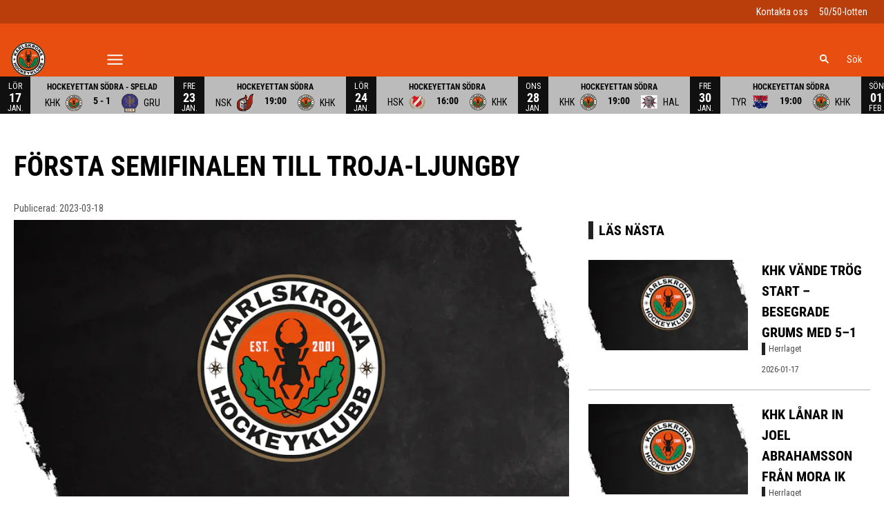

--- FILE ---
content_type: text/html; charset=utf-8
request_url: https://www.khk.se/article/5dzjalfd0-2l3c1/view
body_size: 20448
content:
<!DOCTYPE html>
<html  lang="sv" >
  <head>
    <meta charset="UTF-8" />
    <meta name="viewport" content="width=device-width, initial-scale=1.0" />
    <script type="module" crossorigin src="/assets/index-a3a590cd.js"></script>
    <link rel="stylesheet" href="/assets/index-e7495c1f.css">
  
<title>Första semifinalen till Troja-Ljungby | Karlskrona HK</title>
<link rel="preconnect" href="https://fonts.googleapis.com" crossorigin="anonymous">
<script type="text/javascript" data-hid="702b59c">
  (function(w,d,s,l,i){w[l]=w[l]||[];w[l].push({'gtm.start':
  new Date().getTime(),event:'gtm.js'});var f=d.getElementsByTagName(s)[0],
  j=d.createElement(s),dl=l!='dataLayer'?'&l='+l:'';j.async=true;j.src=
  'https://www.googletagmanager.com/gtm.js?id='+i+dl;f.parentNode.insertBefore(j,f);
  })(window,document,'script','dataLayer','GTM-TKMPNMV');
</script>
<link rel="stylesheet" href="https://fonts.googleapis.com/css2?family=Roboto+Condensed">
<link rel="icon" type="image/svg+xml" href="https://sportality.cdn.s8y.se/team-logos/khk1_khk.svg">
<link rel="icon" type="image/png" sizes="32x32" href="https://sportality.cdn.s8y.se/team-logos/khk1_khk.png">
<link rel="icon" type="image/png" sizes="48x48" href="https://sportality.cdn.s8y.se/team-logos/khk1_khk.png">
<link rel="icon" href="https://sportality.cdn.s8y.se/team-logos/khk1_khk.ico">
<meta name="robots" content="index, follow">
<meta name="description" content="Matchen stod länge och vägde men ett sent mål för hemmalaget i den andra perioden och tidigt mål i den tredje grusade KHKs chans att rubba Troja. Matchen slutade 3-0 (0-0, 1-0, 2-0).">
<meta property="og:url" content="/article/5dzjalfd0-2l3c1/view">
<meta property="og:type" content="article">
<meta property="og:title" content="Första semifinalen till Troja-Ljungby">
<meta property="og:description" content="Matchen stod länge och vägde men ett sent mål för hemmalaget i den andra perioden och tidigt mål i den tredje grusade KHKs chans att rubba Troja. Matchen slutade 3-0 (0-0, 1-0, 2-0).">
<meta property="og:image" content="https://cdn-he-photos.imgix.net/photos/23/02/376f88079224ba3928655d959e7f64a3/thumb_1920.png?ixlib=js-3.8.0&w=1920&h=1080&auto=format&fp-debug=0&fp-y=0.5&fp-x=0.5&crop=focalpoint&fit=crop&s=80ec318937509dae58feb23530405637">
<meta property="og:image:width" content="1500">
<meta property="og:image:height" content="843">
<meta name="twitter:card" content="summary_large_image">
<meta name="twitter:site" content="khkofficiella">
<meta name="twitter:creator" content="khkofficiella">
<meta property="twitter:title" content="Första semifinalen till Troja-Ljungby">
<meta property="twitter:description" content="Matchen stod länge och vägde men ett sent mål för hemmalaget i den andra perioden och tidigt mål i den tredje grusade KHKs chans att rubba Troja. Matchen slutade 3-0 (0-0, 1-0, 2-0).">
<meta property="twitter:image" content="https://cdn-he-photos.imgix.net/photos/23/02/376f88079224ba3928655d959e7f64a3/thumb_1920.png?ixlib=js-3.8.0&w=1920&h=1080&auto=format&fp-debug=0&fp-y=0.5&fp-x=0.5&crop=focalpoint&fit=crop&s=80ec318937509dae58feb23530405637">
<script id="unhead:payload" type="application/json">{}</script><link rel="modulepreload" crossorigin href="/assets/index-371c42c2.js"><link rel="stylesheet" href="/assets/index-2048bb78.css"><link rel="modulepreload" crossorigin href="/assets/ArticleView-3004208c.js"><link rel="stylesheet" href="/assets/ArticleView-3705d205.css"><link rel="stylesheet" href="/assets/navigation-c1936e38.css"><link rel="stylesheet" href="/assets/swiper-9dc5e1ed.css"><link rel="modulepreload" crossorigin href="/assets/DynamicAds-3c1351f3.js"><link rel="stylesheet" href="/assets/DynamicAds-e4bca55f.css"><link rel="modulepreload" crossorigin href="/assets/ArticleHtmlRenderer-12657a6f.js"><link rel="stylesheet" href="/assets/ArticleHtmlRenderer-62e55d32.css">
</head>
  <body>
    <div id="app" data-server-rendered="true"><div id="appContainer" class="app-container" data-v-ddba1e15><div class="skip-link-container" data-v-ddba1e15 data-v-bce6798a><div class="skip-link" data-v-bce6798a><a class="skip-button" href="#bodyContainer" data-v-bce6798a>Gå till huvudinnehåll</a></div></div><!----><header data-v-ddba1e15><div class="topheader-container" data-v-ddba1e15 data-v-db81dd2f><div class="topheader-content" data-v-db81dd2f><div style="display:none;" class="topheader-sponsors text-white" data-v-db81dd2f><!----><ul class="topheader-sponsor-list" data-v-db81dd2f><!--[--><!--]--></ul></div><!----></div></div><div id="header-container" class="header-bg" data-v-ddba1e15><div id="header" class="main-header-container" data-v-ddba1e15 data-v-b55acea8><!----><nav class="main-header relative" data-v-b55acea8><div class="flex items-center flex-shrink-0 mr-6 absolute" data-v-b55acea8><a href="/" class="xl:mr-16" data-v-b55acea8><img class="main-logo" width="100%" height="auto" src="https://sportality.cdn.s8y.se/team-logos/khk1_khk.svg" alt="Karlskrona HK logo" data-v-b55acea8></a><div class="mobile-menu-items block lg:hidden ml-3" data-v-b55acea8><button id="nav-toggle" type="button" class="flex items-center px-3 py-2" aria-label="Öppna meny" aria-expanded="false" aria-controls="more-content-mobile" data-v-b55acea8><i class="Streamline_Icon inline-flex" aria-hidden="true" data-v-b55acea8 data-v-3ec4cb13><svg viewBox="0 0 25 25" style="width: 25; height: 25" width="25" height="25" data-v-3ec4cb13><g transform="scale(1.0416666666666667,1.0416666666666667)" data-v-3ec4cb13><rect style="" data-v-3ec4cb13></rect><line style="" data-v-3ec4cb13></line><!--[--><path fill="none" stroke-linecap="round" stroke-linejoin="round" stroke-width="2" d="M2.25 18.003L21.75 18.003" data-v-3ec4cb13></path><path fill="none" stroke-linecap="round" stroke-linejoin="round" stroke-width="2" d="M2.25 12.003L21.75 12.003" data-v-3ec4cb13></path><path fill="none" stroke-linecap="round" stroke-linejoin="round" stroke-width="2" d="M2.25 6.003L21.75 6.003" data-v-3ec4cb13></path><!--]--></g></svg></i></button></div><ul class="list lg:flex justify-end flex-1 hidden desktop-menu-items" data-v-b55acea8 data-v-7f39a8e3><!--[--><li class="list-item" data-v-7f39a8e3><a href="/gapamatch" class="" id="mainMenuParentItem-0" data-v-7f39a8e3>Gå på match</a><button type="button" class="expand-button" aria-controls="dropdownMenu-0" aria-labelledby="mainMenuParentItem-0" aria-haspopup="true" data-v-7f39a8e3><i class="Streamline_Icon -ml-3 p-0" data-v-7f39a8e3 data-v-3ec4cb13><svg viewBox="0 0 12 12" style="width: 12; height: 12" width="12" height="12" data-v-3ec4cb13><g transform="scale(0.5,0.5)" data-v-3ec4cb13><rect style="" data-v-3ec4cb13></rect><line style="" data-v-3ec4cb13></line><!--[--><path fill="none" stroke-linecap="round" stroke-linejoin="round" stroke-width="2.3" d="M23.25,7.311,12.53,18.03a.749.749,0,0,1-1.06,0L.75,7.311" data-v-3ec4cb13></path><!--]--></g></svg></i></button><!----><div style="display:none;" id="dropdownMenu-0" class="dropdown-menu submenu" data-v-7f39a8e3><ul class="dropdown-content grid grid-cols-1" aria-labelledby="mainMenuParentItem-0" data-v-7f39a8e3><!--[--><li class="display-child-items menu-col grandchildren-container" data-v-7f39a8e3><div class="menu-list" data-v-7f39a8e3><a href="/biljetter" class="menu-item-heading" data-v-7f39a8e3>Biljetter</a></div><!--[--><!--]--><!----></li><li class="display-child-items menu-col grandchildren-container" data-v-7f39a8e3><div class="menu-list" data-v-7f39a8e3><a href="/sasongskort" class="menu-item-heading" data-v-7f39a8e3>Säsongskort 2025/26</a></div><!--[--><!--]--><!----></li><li class="display-child-items menu-col grandchildren-container" data-v-7f39a8e3><div class="menu-list" data-v-7f39a8e3><a href="/matchmenyn" class="menu-item-heading" data-v-7f39a8e3>Mat &amp; menyer</a></div><!--[--><!--]--><!----></li><li class="display-child-items menu-col grandchildren-container" data-v-7f39a8e3><div class="menu-list" data-v-7f39a8e3><a href="/50-50-lotteriet" class="menu-item-heading" data-v-7f39a8e3>50/50-lotteriet</a></div><!--[--><!--]--><!----></li><li class="display-child-items menu-col grandchildren-container" data-v-7f39a8e3><div class="menu-list" data-v-7f39a8e3><a href="/hitta" class="menu-item-heading" data-v-7f39a8e3>Hitta till arenan</a></div><!--[--><!--]--><!----></li><li class="display-child-items menu-col grandchildren-container" data-v-7f39a8e3><div class="menu-list" data-v-7f39a8e3><a href="/hittaiarenan" class="menu-item-heading" data-v-7f39a8e3>Hitta i arenan</a></div><!--[--><!--]--><!----></li><li class="display-child-items menu-col grandchildren-container" data-v-7f39a8e3><div class="menu-list" data-v-7f39a8e3><a href="/arenashopen" class="menu-item-heading" data-v-7f39a8e3>Arenashopen</a></div><!--[--><!--]--><!----></li><li class="display-child-items menu-col grandchildren-container" data-v-7f39a8e3><div class="menu-list" data-v-7f39a8e3><a href="/publikinfo" class="menu-item-heading" data-v-7f39a8e3>Publikinformation &amp; säkerhet</a></div><!--[--><!--]--><!----></li><li class="display-child-items menu-col grandchildren-container" data-v-7f39a8e3><div class="menu-list" data-v-7f39a8e3><a href="/ordningsregler" class="menu-item-heading" data-v-7f39a8e3>Ordningsregler</a></div><!--[--><!--]--><!----></li><li class="display-child-items menu-col grandchildren-container" data-v-7f39a8e3><div class="menu-list" data-v-7f39a8e3><a href="/bortasupporters" class="menu-item-heading" data-v-7f39a8e3>Bortasupporters</a></div><!--[--><!--]--><!----></li><!--]--></ul></div><!----></li><li class="list-item" data-v-7f39a8e3><span id="mainMenuParentItem-1" class="cursor-default" data-v-7f39a8e3>Våra lag</span><button type="button" class="expand-button" aria-controls="dropdownMenu-1" aria-labelledby="mainMenuParentItem-1" aria-haspopup="true" data-v-7f39a8e3><i class="Streamline_Icon -ml-3 p-0" data-v-7f39a8e3 data-v-3ec4cb13><svg viewBox="0 0 12 12" style="width: 12; height: 12" width="12" height="12" data-v-3ec4cb13><g transform="scale(0.5,0.5)" data-v-3ec4cb13><rect style="" data-v-3ec4cb13></rect><line style="" data-v-3ec4cb13></line><!--[--><path fill="none" stroke-linecap="round" stroke-linejoin="round" stroke-width="2.3" d="M23.25,7.311,12.53,18.03a.749.749,0,0,1-1.06,0L.75,7.311" data-v-3ec4cb13></path><!--]--></g></svg></i></button><!----><div style="display:none;" id="dropdownMenu-1" class="dropdown-menu submenu" data-v-7f39a8e3><ul class="dropdown-content grid grid-cols-1" aria-labelledby="mainMenuParentItem-1" data-v-7f39a8e3><!--[--><li class="display-child-items menu-col grandchildren-container" data-v-7f39a8e3><div class="menu-list" data-v-7f39a8e3><span class="menu-item-heading cursor-default menu-item-heading" data-v-7f39a8e3>Dam</span></div><!--[--><!--[--><!--[--><div class="display-child-items menu-list" data-v-7f39a8e3><a class="menu-list-label-container grandchild" target="_blank" rel="noopener noreferrer" href="https://www.svenskalag.se/khkdam" data-v-7f39a8e3>Dam</a></div><!--]--><!--]--><!--]--><!----></li><li class="menu-col grandchildren-container" data-v-7f39a8e3><div class="menu-list" data-v-7f39a8e3><span class="menu-item-heading cursor-default menu-item-heading" data-v-7f39a8e3>Herr</span></div><!--[--><!--[--><!--[--><div class="display-child-items menu-list" data-v-7f39a8e3><a href="/team/f51e-f51eM6sbL/khk1_khk/overview" class="menu-list-label-container grandchild" data-v-7f39a8e3>Översikt</a></div><!--]--><!--]--><!--[--><!--[--><div class="display-child-items menu-list" data-v-7f39a8e3><a href="/team/f51e-f51eM6sbL/khk1_khk/squad" class="menu-list-label-container grandchild" data-v-7f39a8e3>Herrtruppen</a></div><!--]--><!--]--><!--[--><!--[--><div class="display-child-items menu-list" data-v-7f39a8e3><a href="/game-schedule" class="menu-list-label-container grandchild" data-v-7f39a8e3>Spelschema</a></div><!--]--><!--]--><!--[--><!----><!--]--><!--[--><!----><!--]--><!--[--><!----><!--]--><!--]--><div class="menu-list" data-v-7f39a8e3><button type="button" class="menu-list-label-container show_more_menu_item" aria-expanded="false" data-v-7f39a8e3><span class="flex items-center gap-2" data-v-7f39a8e3>visa mer</span></button></div></li><li class="display-child-items menu-col grandchildren-container" data-v-7f39a8e3><div class="menu-list" data-v-7f39a8e3><span class="menu-item-heading cursor-default menu-item-heading" data-v-7f39a8e3>Juniorlag</span></div><!--[--><!--[--><!--[--><div class="display-child-items menu-list" data-v-7f39a8e3><a class="menu-list-label-container grandchild" target="_blank" rel="noopener noreferrer" href="https://www.svenskalag.se/khk-damjunior" data-v-7f39a8e3>Damjuniorer</a></div><!--]--><!--]--><!--[--><!--[--><div class="display-child-items menu-list" data-v-7f39a8e3><a class="menu-list-label-container grandchild" target="_blank" rel="noopener noreferrer" href="https://www.svenskalag.se/khk-j18" data-v-7f39a8e3>J18</a></div><!--]--><!--]--><!--[--><!--[--><div class="display-child-items menu-list" data-v-7f39a8e3><a class="menu-list-label-container grandchild" target="_blank" rel="noopener noreferrer" href="https://www.svenskalag.se/khk-j20" data-v-7f39a8e3>J20</a></div><!--]--><!--]--><!--]--><!----></li><li class="display-child-items menu-col grandchildren-container" data-v-7f39a8e3><div class="menu-list" data-v-7f39a8e3><a class="menu-item-heading" target="_blank" rel="noopener noreferrer" href="https://www.svenskalag.se/khk" data-v-7f39a8e3>Ungdomssektionen</a></div><!--[--><!--[--><!--[--><div class="display-child-items menu-list" data-v-7f39a8e3><a class="menu-list-label-container grandchild" target="_blank" rel="noopener noreferrer" href="https://www.svenskalag.se/khk-a-pojk25-26" data-v-7f39a8e3>A-pojk</a></div><!--]--><!--]--><!--[--><!--[--><div class="display-child-items menu-list" data-v-7f39a8e3><a class="menu-list-label-container grandchild" target="_blank" rel="noopener noreferrer" href="https://www.svenskalag.se/khk-u16sasongen25-26" data-v-7f39a8e3>U16</a></div><!--]--><!--]--><!--[--><!--[--><div class="display-child-items menu-list" data-v-7f39a8e3><a class="menu-list-label-container grandchild" target="_blank" rel="noopener noreferrer" href="https://www.svenskalag.se/khk" data-v-7f39a8e3>Övriga ungdomslag</a></div><!--]--><!--]--><!--]--><!----></li><li class="display-child-items menu-col grandchildren-container" data-v-7f39a8e3><div class="menu-list" data-v-7f39a8e3><a class="menu-item-heading" target="_blank" rel="noopener noreferrer" href="https://www.svenskalag.se/khk/sida/39050/hockeygym-hogskola" data-v-7f39a8e3>Hockeygymnasium</a></div><!--[--><!--]--><!----></li><li class="display-child-items menu-col grandchildren-container" data-v-7f39a8e3><div class="menu-list" data-v-7f39a8e3><a class="menu-item-heading" target="_blank" rel="noopener noreferrer" href="https://www.svenskalag.se/khk-rekreation" data-v-7f39a8e3>KHK Rekreation</a></div><!--[--><!--]--><!----></li><!--]--></ul></div><!----></li><li class="list-item" data-v-7f39a8e3><span id="mainMenuParentItem-2" class="cursor-default" data-v-7f39a8e3>Klubben</span><button type="button" class="expand-button" aria-controls="dropdownMenu-2" aria-labelledby="mainMenuParentItem-2" aria-haspopup="true" data-v-7f39a8e3><i class="Streamline_Icon -ml-3 p-0" data-v-7f39a8e3 data-v-3ec4cb13><svg viewBox="0 0 12 12" style="width: 12; height: 12" width="12" height="12" data-v-3ec4cb13><g transform="scale(0.5,0.5)" data-v-3ec4cb13><rect style="" data-v-3ec4cb13></rect><line style="" data-v-3ec4cb13></line><!--[--><path fill="none" stroke-linecap="round" stroke-linejoin="round" stroke-width="2.3" d="M23.25,7.311,12.53,18.03a.749.749,0,0,1-1.06,0L.75,7.311" data-v-3ec4cb13></path><!--]--></g></svg></i></button><!----><div style="display:none;" id="dropdownMenu-2" class="dropdown-menu submenu" data-v-7f39a8e3><ul class="dropdown-content grid grid-cols-1" aria-labelledby="mainMenuParentItem-2" data-v-7f39a8e3><!--[--><li class="display-child-items menu-col grandchildren-container" data-v-7f39a8e3><div class="menu-list" data-v-7f39a8e3><a href="/omklubben" class="menu-item-heading" data-v-7f39a8e3>Om klubben</a></div><!--[--><!--]--><!----></li><li class="display-child-items menu-col grandchildren-container" data-v-7f39a8e3><div class="menu-list" data-v-7f39a8e3><a href="/kontaktaoss" class="menu-item-heading" data-v-7f39a8e3>Kontakta oss</a></div><!--[--><!--]--><!----></li><li class="display-child-items menu-col grandchildren-container" data-v-7f39a8e3><div class="menu-list" data-v-7f39a8e3><a href="/styrelsen" class="menu-item-heading" data-v-7f39a8e3>Styrelsen</a></div><!--[--><!--]--><!----></li><li class="display-child-items menu-col grandchildren-container" data-v-7f39a8e3><div class="menu-list" data-v-7f39a8e3><a href="/Istider" class="menu-item-heading" data-v-7f39a8e3>Istider</a></div><!--[--><!--]--><!----></li><li class="display-child-items menu-col grandchildren-container" data-v-7f39a8e3><div class="menu-list" data-v-7f39a8e3><a class="menu-item-heading" target="_blank" rel="noopener noreferrer" href="https://www.svenskalag.se/khk/formular/bli-medlem-i-khk/648" data-v-7f39a8e3>Medlem</a></div><!--[--><!--]--><!----></li><li class="display-child-items menu-col grandchildren-container" data-v-7f39a8e3><div class="menu-list" data-v-7f39a8e3><a href="/personuppgiftspolicy" class="menu-item-heading" data-v-7f39a8e3>Personuppgiftspolicy</a></div><!--[--><!--]--><!----></li><li class="display-child-items menu-col grandchildren-container" data-v-7f39a8e3><div class="menu-list" data-v-7f39a8e3><a href="/webbpolicy" class="menu-item-heading" data-v-7f39a8e3>Webbpolicy</a></div><!--[--><!--]--><!----></li><li class="display-child-items menu-col grandchildren-container" data-v-7f39a8e3><div class="menu-list" data-v-7f39a8e3><a href="/vision" class="menu-item-heading" data-v-7f39a8e3>Vision</a></div><!--[--><!--]--><!----></li><li class="display-child-items menu-col grandchildren-container" data-v-7f39a8e3><div class="menu-list" data-v-7f39a8e3><a href="/vardegrunder" class="menu-item-heading" data-v-7f39a8e3>Värdegrunder</a></div><!--[--><!--]--><!----></li><li class="display-child-items menu-col grandchildren-container" data-v-7f39a8e3><div class="menu-list" data-v-7f39a8e3><a class="menu-item-heading" target="_blank" rel="noopener noreferrer" href="https://karlskronahockey-my.sharepoint.com/:b:/g/personal/web_khk_se/EWtXlKgngJpNhWXW9rxmn2ABbtImxmq8F-0hLG87u95RyQ?e=CHJkEb" data-v-7f39a8e3>Stadgar (PDF)</a></div><!--[--><!--]--><!----></li><li class="display-child-items menu-col grandchildren-container" data-v-7f39a8e3><div class="menu-list" data-v-7f39a8e3><a href="/article/archive" class="menu-item-heading" data-v-7f39a8e3>Nyhetsarkiv</a></div><!--[--><!--]--><!----></li><!--]--></ul></div><!----></li><li class="list-item" data-v-7f39a8e3><a href="/marknad" class="" id="mainMenuParentItem-3" data-v-7f39a8e3>Partners</a><button type="button" class="expand-button" aria-controls="dropdownMenu-3" aria-labelledby="mainMenuParentItem-3" aria-haspopup="true" data-v-7f39a8e3><i class="Streamline_Icon -ml-3 p-0" data-v-7f39a8e3 data-v-3ec4cb13><svg viewBox="0 0 12 12" style="width: 12; height: 12" width="12" height="12" data-v-3ec4cb13><g transform="scale(0.5,0.5)" data-v-3ec4cb13><rect style="" data-v-3ec4cb13></rect><line style="" data-v-3ec4cb13></line><!--[--><path fill="none" stroke-linecap="round" stroke-linejoin="round" stroke-width="2.3" d="M23.25,7.311,12.53,18.03a.749.749,0,0,1-1.06,0L.75,7.311" data-v-3ec4cb13></path><!--]--></g></svg></i></button><!----><div style="display:none;" id="dropdownMenu-3" class="dropdown-menu submenu" data-v-7f39a8e3><ul class="dropdown-content grid grid-cols-1" aria-labelledby="mainMenuParentItem-3" data-v-7f39a8e3><!--[--><li class="display-child-items menu-col grandchildren-container" data-v-7f39a8e3><div class="menu-list" data-v-7f39a8e3><a href="/club2001" class="menu-item-heading" data-v-7f39a8e3>Club 2001</a></div><!--[--><!--]--><!----></li><li class="display-child-items menu-col grandchildren-container" data-v-7f39a8e3><div class="menu-list" data-v-7f39a8e3><a href="/partnernatverket" class="menu-item-heading" data-v-7f39a8e3>Partnernätverket</a></div><!--[--><!--]--><!----></li><li class="display-child-items menu-col grandchildren-container" data-v-7f39a8e3><div class="menu-list" data-v-7f39a8e3><a href="/powerteam2025" class="menu-item-heading" data-v-7f39a8e3>Powerteam 2025/26</a></div><!--[--><!--]--><!----></li><!--]--></ul></div><!----></li><li class="list-item" data-v-7f39a8e3><span id="mainMenuParentItem-4" class="cursor-default" data-v-7f39a8e3>Press &amp; Media</span><button type="button" class="expand-button" aria-controls="dropdownMenu-4" aria-labelledby="mainMenuParentItem-4" aria-haspopup="true" data-v-7f39a8e3><i class="Streamline_Icon -ml-3 p-0" data-v-7f39a8e3 data-v-3ec4cb13><svg viewBox="0 0 12 12" style="width: 12; height: 12" width="12" height="12" data-v-3ec4cb13><g transform="scale(0.5,0.5)" data-v-3ec4cb13><rect style="" data-v-3ec4cb13></rect><line style="" data-v-3ec4cb13></line><!--[--><path fill="none" stroke-linecap="round" stroke-linejoin="round" stroke-width="2.3" d="M23.25,7.311,12.53,18.03a.749.749,0,0,1-1.06,0L.75,7.311" data-v-3ec4cb13></path><!--]--></g></svg></i></button><!----><div style="display:none;" id="dropdownMenu-4" class="dropdown-menu submenu" data-v-7f39a8e3><ul class="dropdown-content grid grid-cols-1" aria-labelledby="mainMenuParentItem-4" data-v-7f39a8e3><!--[--><li class="display-child-items menu-col grandchildren-container" data-v-7f39a8e3><div class="menu-list" data-v-7f39a8e3><a href="/Grafiskprofil" class="menu-item-heading" data-v-7f39a8e3>Grafisk profil</a></div><!--[--><!--]--><!----></li><li class="display-child-items menu-col grandchildren-container" data-v-7f39a8e3><div class="menu-list" data-v-7f39a8e3><a href="/press" class="menu-item-heading" data-v-7f39a8e3>Press &amp; ackreditering</a></div><!--[--><!--]--><!----></li><!--]--></ul></div><!----></li><li class="list-item" data-v-7f39a8e3><a href="/Istider" class="" id="mainMenuParentItem-5" data-v-7f39a8e3>Istider</a><!----><!----><!----><!----></li><li class="list-item" data-v-7f39a8e3><span id="mainMenuParentItem-6" class="cursor-default" data-v-7f39a8e3>Shop</span><button type="button" class="expand-button" aria-controls="dropdownMenu-6" aria-labelledby="mainMenuParentItem-6" aria-haspopup="true" data-v-7f39a8e3><i class="Streamline_Icon -ml-3 p-0" data-v-7f39a8e3 data-v-3ec4cb13><svg viewBox="0 0 12 12" style="width: 12; height: 12" width="12" height="12" data-v-3ec4cb13><g transform="scale(0.5,0.5)" data-v-3ec4cb13><rect style="" data-v-3ec4cb13></rect><line style="" data-v-3ec4cb13></line><!--[--><path fill="none" stroke-linecap="round" stroke-linejoin="round" stroke-width="2.3" d="M23.25,7.311,12.53,18.03a.749.749,0,0,1-1.06,0L.75,7.311" data-v-3ec4cb13></path><!--]--></g></svg></i></button><!----><div style="display:none;" id="dropdownMenu-6" class="dropdown-menu submenu" data-v-7f39a8e3><ul class="dropdown-content grid grid-cols-1" aria-labelledby="mainMenuParentItem-6" data-v-7f39a8e3><!--[--><li class="display-child-items menu-col grandchildren-container" data-v-7f39a8e3><div class="menu-list" data-v-7f39a8e3><a href="/arenashopen" class="menu-item-heading" data-v-7f39a8e3>Arenashopen</a></div><!--[--><!--]--><!----></li><li class="display-child-items menu-col grandchildren-container" data-v-7f39a8e3><div class="menu-list" data-v-7f39a8e3><a class="menu-item-heading" target="_blank" rel="noopener noreferrer" href="https://khk-butiken.quickbutik.com/" data-v-7f39a8e3>Webshop</a></div><!--[--><!--]--><!----></li><li class="display-child-items menu-col grandchildren-container" data-v-7f39a8e3><div class="menu-list" data-v-7f39a8e3><a class="menu-item-heading" target="_blank" rel="noopener noreferrer" href="https://www.tradera.com/profile/items/4323439/karlskronahk" data-v-7f39a8e3>Auktioner</a></div><!--[--><!--]--><!----></li><!--]--></ul></div><!----></li><li class="list-item clickable" data-v-7f39a8e3><!----><!----><button id="mainMenuMoreButton" type="button" class="wrapper-icon menu-toggle-button" aria-haspopup="true" aria-expanded="false" aria-controls="more-menu-dropdown-7" data-v-7f39a8e3>Mer <i class="Streamline_Icon ml-3" aria-hidden="true" data-v-7f39a8e3 data-v-3ec4cb13><svg viewBox="0 0 25 25" style="width: 25; height: 25" width="25" height="25" data-v-3ec4cb13><g transform="scale(1.0416666666666667,1.0416666666666667)" data-v-3ec4cb13><rect style="" data-v-3ec4cb13></rect><line style="" data-v-3ec4cb13></line><!--[--><path fill="none" stroke-linecap="round" stroke-linejoin="round" stroke-width="2" d="M2.25 18.003L21.75 18.003" data-v-3ec4cb13></path><path fill="none" stroke-linecap="round" stroke-linejoin="round" stroke-width="2" d="M2.25 12.003L21.75 12.003" data-v-3ec4cb13></path><path fill="none" stroke-linecap="round" stroke-linejoin="round" stroke-width="2" d="M2.25 6.003L21.75 6.003" data-v-3ec4cb13></path><!--]--></g></svg></i></button><!----><div style="display:none;" id="more-menu-dropdown-7" class="dropdown-more-menu more-menu" data-v-7f39a8e3><ul class="dropdown-content grid grid-cols-6" aria-labelledby="mainMenuParentItem-7" data-v-7f39a8e3><!--[--><li class="menu-col grandchildren-container" data-v-7f39a8e3><div class="menu-list" data-v-7f39a8e3><a href="/kontaktaoss" class="menu-item-heading" data-v-7f39a8e3>Kontakta oss</a></div><!--[--><!--]--><!----></li><!--]--></ul></div></li><!--]--></ul></div><!--[--><div class="login-search-cart-container flex w-auto flex-grow items-center" data-v-a376f5c0><ul class="list flex justify-end flex-1 items-center" data-v-a376f5c0><li class="mr-4 hidden lg:flex items-center" data-v-a376f5c0><div class="container" data-v-a376f5c0 data-v-e47e253a><div class="searchbox" data-v-e47e253a><input style="display:none;" id="searchBoxInput" value type="search" placeholder="Sök" class="searchbox-input open-input" aria-label="Sök" data-v-e47e253a><!----><button type="button" class="searchbox-icon" tabindex="-1" aria-label="Sök" data-v-e47e253a><i class="Streamline_Icon" data-v-e47e253a data-v-3ec4cb13><svg viewBox="0 0 22 22" style="width: 22; height: 22" width="22" height="22" data-v-3ec4cb13><g transform="scale(0.9166666666666666,0.9166666666666666)" data-v-3ec4cb13><rect style="" data-v-3ec4cb13></rect><line style="" data-v-3ec4cb13></line><!--[--><path fill="none" stroke="currentColor" stroke-linecap="round" stroke-width="2.2" d="M5.312 9.812 A4.5 4.5 0 1 0 14.312 9.812 A4.5 4.5 0 1 0 5.312 9.812 Z" data-v-3ec4cb13></path><path fill="none" stroke="currentColor" stroke-width="2.2" d="M12.5 12.5L18 18" data-v-3ec4cb13></path><!--]--></g></svg></i></button></div><button type="button" class="inline-block py-2 pl-2 cursor-pointer" aria-label="Öppna sökruta" aria-controls="searchBoxInput" data-v-e47e253a>Sök</button></div></li><!----><!----></ul></div><!----><!--]--></nav><div style="display:none;" id="more-content-mobile" class="relative w-full block" data-v-b55acea8 data-v-d4b380ee><ul class="list justify-end flex-1 items-center" style="" data-v-d4b380ee><li class="search mr-8" data-v-d4b380ee><input id="search-input" value="" class="search-input" type="search" aria-label="Sök" placeholder="Sök" data-v-d4b380ee><!----><button type="button" class="searchbox-icon search-icon-button" data-v-d4b380ee><i class="Streamline_Icon" data-v-d4b380ee data-v-3ec4cb13><svg viewBox="0 0 22 22" style="width: 22; height: 22" width="22" height="22" data-v-3ec4cb13><g transform="scale(0.9166666666666666,0.9166666666666666)" data-v-3ec4cb13><rect style="" data-v-3ec4cb13></rect><line style="" data-v-3ec4cb13></line><!--[--><path fill="none" stroke="currentColor" stroke-linecap="round" stroke-width="2.2" d="M5.312 9.812 A4.5 4.5 0 1 0 14.312 9.812 A4.5 4.5 0 1 0 5.312 9.812 Z" data-v-3ec4cb13></path><path fill="none" stroke="currentColor" stroke-width="2.2" d="M12.5 12.5L18 18" data-v-3ec4cb13></path><!--]--></g></svg></i></button></li><!--[--><li class="list-mobile lg:hidden" data-v-d4b380ee><div class="w-full tab-container" data-v-d4b380ee><a href="/gapamatch" class="tab-label px-4" data-v-d4b380ee>Gå på match</a><button type="button" class="float-right py-1 px-4" data-v-d4b380ee><i class="Streamline_Icon" data-v-d4b380ee data-v-3ec4cb13><svg viewBox="0 0 20 20" style="width: 20; height: 20" width="20" height="20" data-v-3ec4cb13><g transform="scale(0.8333333333333334,0.8333333333333334)" data-v-3ec4cb13><rect style="" data-v-3ec4cb13></rect><line style="" data-v-3ec4cb13></line><!--[--><path fill="none" stroke-linecap="round" stroke-linejoin="round" stroke-width="2.3" d="M5.5.75,16.22,11.47a.749.749,0,0,1,0,1.06L5.5,23.25" data-v-3ec4cb13></path><!--]--></g></svg></i><!----></button><!----></div></li><li class="list-mobile lg:hidden" data-v-d4b380ee><div class="w-full tab-container" data-v-d4b380ee><span class="tab-label px-4 cursor-default tab-label px-4" data-v-d4b380ee>Våra lag</span><button type="button" class="float-right py-1 px-4" data-v-d4b380ee><i class="Streamline_Icon" data-v-d4b380ee data-v-3ec4cb13><svg viewBox="0 0 20 20" style="width: 20; height: 20" width="20" height="20" data-v-3ec4cb13><g transform="scale(0.8333333333333334,0.8333333333333334)" data-v-3ec4cb13><rect style="" data-v-3ec4cb13></rect><line style="" data-v-3ec4cb13></line><!--[--><path fill="none" stroke-linecap="round" stroke-linejoin="round" stroke-width="2.3" d="M5.5.75,16.22,11.47a.749.749,0,0,1,0,1.06L5.5,23.25" data-v-3ec4cb13></path><!--]--></g></svg></i><!----></button><!----></div></li><li class="list-mobile lg:hidden" data-v-d4b380ee><div class="w-full tab-container" data-v-d4b380ee><span class="tab-label px-4 cursor-default tab-label px-4" data-v-d4b380ee>Klubben</span><button type="button" class="float-right py-1 px-4" data-v-d4b380ee><i class="Streamline_Icon" data-v-d4b380ee data-v-3ec4cb13><svg viewBox="0 0 20 20" style="width: 20; height: 20" width="20" height="20" data-v-3ec4cb13><g transform="scale(0.8333333333333334,0.8333333333333334)" data-v-3ec4cb13><rect style="" data-v-3ec4cb13></rect><line style="" data-v-3ec4cb13></line><!--[--><path fill="none" stroke-linecap="round" stroke-linejoin="round" stroke-width="2.3" d="M5.5.75,16.22,11.47a.749.749,0,0,1,0,1.06L5.5,23.25" data-v-3ec4cb13></path><!--]--></g></svg></i><!----></button><!----></div></li><li class="list-mobile lg:hidden" data-v-d4b380ee><div class="w-full tab-container" data-v-d4b380ee><a href="/marknad" class="tab-label px-4" data-v-d4b380ee>Partners</a><button type="button" class="float-right py-1 px-4" data-v-d4b380ee><i class="Streamline_Icon" data-v-d4b380ee data-v-3ec4cb13><svg viewBox="0 0 20 20" style="width: 20; height: 20" width="20" height="20" data-v-3ec4cb13><g transform="scale(0.8333333333333334,0.8333333333333334)" data-v-3ec4cb13><rect style="" data-v-3ec4cb13></rect><line style="" data-v-3ec4cb13></line><!--[--><path fill="none" stroke-linecap="round" stroke-linejoin="round" stroke-width="2.3" d="M5.5.75,16.22,11.47a.749.749,0,0,1,0,1.06L5.5,23.25" data-v-3ec4cb13></path><!--]--></g></svg></i><!----></button><!----></div></li><li class="list-mobile lg:hidden" data-v-d4b380ee><div class="w-full tab-container" data-v-d4b380ee><span class="tab-label px-4 cursor-default tab-label px-4" data-v-d4b380ee>Press &amp; Media</span><button type="button" class="float-right py-1 px-4" data-v-d4b380ee><i class="Streamline_Icon" data-v-d4b380ee data-v-3ec4cb13><svg viewBox="0 0 20 20" style="width: 20; height: 20" width="20" height="20" data-v-3ec4cb13><g transform="scale(0.8333333333333334,0.8333333333333334)" data-v-3ec4cb13><rect style="" data-v-3ec4cb13></rect><line style="" data-v-3ec4cb13></line><!--[--><path fill="none" stroke-linecap="round" stroke-linejoin="round" stroke-width="2.3" d="M5.5.75,16.22,11.47a.749.749,0,0,1,0,1.06L5.5,23.25" data-v-3ec4cb13></path><!--]--></g></svg></i><!----></button><!----></div></li><li class="list-mobile lg:hidden" data-v-d4b380ee><div class="w-full tab-container" data-v-d4b380ee><a href="/Istider" class="s tab-label px-4" data-v-d4b380ee>Istider</a><!----><!----></div></li><li class="list-mobile lg:hidden" data-v-d4b380ee><div class="w-full tab-container" data-v-d4b380ee><span class="tab-label px-4 cursor-default tab-label px-4" data-v-d4b380ee>Shop</span><button type="button" class="float-right py-1 px-4" data-v-d4b380ee><i class="Streamline_Icon" data-v-d4b380ee data-v-3ec4cb13><svg viewBox="0 0 20 20" style="width: 20; height: 20" width="20" height="20" data-v-3ec4cb13><g transform="scale(0.8333333333333334,0.8333333333333334)" data-v-3ec4cb13><rect style="" data-v-3ec4cb13></rect><line style="" data-v-3ec4cb13></line><!--[--><path fill="none" stroke-linecap="round" stroke-linejoin="round" stroke-width="2.3" d="M5.5.75,16.22,11.47a.749.749,0,0,1,0,1.06L5.5,23.25" data-v-3ec4cb13></path><!--]--></g></svg></i><!----></button><!----></div></li><li class="list-mobile lg:hidden" data-v-d4b380ee><div class="w-full tab-container" data-v-d4b380ee><a href="/kontaktaoss" class="s tab-label px-4" data-v-d4b380ee>Kontakta oss</a><!----><!----></div></li><!--]--><!--[--><!--]--></ul></div></div><!----></div></header><div id="parentContainer" class="parent-container" data-v-ddba1e15><main id="bodyContainer" class="body-container" data-v-ddba1e15><div class="flex flex-col justify-between" style="" site-settings-has-loaded="true" data-v-ddba1e15 data-v-e2260950><div class="mb-auto relative" data-v-e2260950><!--[--><div class="relative z-0" data-v-273e0516><div class="article-view container" data-v-273e0516><!----><!----><article class="article-grid" aria-labelledby="articleTitle" data-v-273e0516><div class="mb-2 col-span-1 lg:col-span-12" data-v-273e0516><div class="heading-container lg:w-full" data-v-273e0516><h1 id="articleTitle" class="heading-title" data-v-273e0516>Första semifinalen till Troja-Ljungby</h1></div></div><p class="published-date-container" data-v-273e0516>Publicerad: <time datetime="2023-03-18" data-v-273e0516>2023-03-18</time></p><div id="contextContainer" class="col-span-1 lg:col-span-8 pr-0 md:pr-3 lg:pr-5 relative" data-v-273e0516><div class="context-container" data-v-273e0516><div class="img-container min-h-190 lg:min-h-400 md:min-h-400 sm:min-h-190" data-v-273e0516 data-v-28f3395a><!--[--><!--]--><div class="video-renderer" data-v-28f3395a data-v-9e7f635d><!----><!----><img src="/assets/error-b0945c17.png" data-sizes="auto" class="lazyload blur-up z-0" style="" alt="" width="100%" height="auto" data-v-9e7f635d><!----></div><div class="details items-center" data-v-28f3395a><span class="float-left" data-v-28f3395a></span></div></div><!----><div class="headline class-editor" data-v-273e0516 data-v-7040d6fb><p class="article-intro" data-v-7040d6fb>Matchen stod länge och vägde men ett sent mål för hemmalaget i den andra perioden och tidigt mål i den tredje grusade KHKs chans att rubba Troja. Matchen slutade 3-0 (0-0, 1-0, 2-0).</p><!----><!--[--><div data-v-0e9cbaa1><!----><div class="html-render-container" data-v-0e9cbaa1><p>Tidigare i veckan stod det klart att KHK skulle ställas mot IF Troja-Ljungby i semifinalserien. Medans KHK tog sig vidare från kvartsfinalerna med 3-1 i matcher mot Visby avancerade Troja efter 3-0 i matcher mot Nyköping där man på de två hemmamatcherna hade hela 12-2 i målskillnad, så det var ett hemmalag med luft under vingarna KHK skulle försöka kämpa ner denna lördagseftermiddag.<br />
Dessvärre tappade KHK lagkapten Alexander Bergström i den avgörande matchen mot Visby där han utgick skadad och rapporterna som följde var tyvärr inte på den positiva skalan. Under tidiga morgonen kom också uppgifterna att John Henrion skulle missa dagens match, men glädjande nog var både Jacob Grönhagen och Daniel Andersson tillbaka från sina skador.</p>
<p>KHK fick inleda matchen med fokus på försvarsspel när Troja sätter hög press från start. KHK försvarar sig dock bra i egen zon och man släpper inte till några klara lägen för hemmalaget där spelet utan puck i egen zon såg stabilt ut. Det var däremot när man skulle spela sig ur egen zon med pucken under kontroll som Troja inte gav gästerna mycket utrymme och man störde ofta KHKs uppspel.<br />
Trojas frenesi mattas av och direkt efter powerbreak kommer Jacob Grönhagen i en spelvändning där skottet oturligt nog tar i målramen.<br />
Förska riktiga känsloyttringarna i en ganska snäll period kommer efter 12:55 när Erik Santesson och Calle Wäng hade svårt att hålla sams i KHKs offensiva zon. Spel 4 mot 4 men det var ett ganska avvaktande böljande spel. Troja skapade sig ett par farliga målchanser i slutet av perioden när KHK gått bort sig, men perioden slutar mållös.<br />
Skott: 11-4</p>
<p>Den andra perioden bjuder inledningsvis på ett böljande och ostrukturerat spel från båda lagen men spelmässigt är det ett övertag för hemmalaget.<br />
KHKs kedja med Linus Lööf, Oscar Hagman och Sebastian Sundlöv snurrar friskt i Trojas zon när drygt halva perioden tickat på, men i en tät match som den här är de klara målchanserna lätträknade.<br />
Matchens första powerplay går till KHK efter 8:09 när Trojas Emil Ekholm åker ut för en knätackling. KHK gör det bra i powerplay, men lyckas inte överlista Wictor Ragnewall. Man är ytterst nära att ta ledningen i utvisningens sista sekunder när KHK får ett jätteläge i en 3 mot 1-situation när Troja totalt missar KHK-spelare i egen zon.<br />
KHK jobbar sedan till sig ännu ett jätteläge och det är återigen kedjan Lööf, Hagman och Sundlöv som skapar oreda i hemmalagets zon där den senare i trion glöms bort i slottet men Ragnewall räddar.<br />
Troja skruvar upp tempot i slutet av perioden och biter sig fast i offensiv zon och är nära att ta ledningen men Viktor Kokman håller KHK kvar i perioden.<br />
Tyvärr kan inte KHK stå emot perioden ut och matchens första mål faller med en minut kvar av när hemmalagets Henrik Rommel prickat krysset över Kokmans vänstra axel.<br />
Med sekunder kvar av perioden kommer Troja i friläge där Christoffer Rasch rensar pucken och sedan trippar Lukas Käkelä och vi går till periodvila med en utvisning på KHK.<br />
Skott: 11-10</p>
<p>Den tredje perioden inleds med fortsatt spel i boxplay i 1:57 för KHKs del som
man reder ut men efter slarv i egen zon kommer olyckligtvis 2-0 till hemmalaget. Klockan stannar på 2:55 när Miro Lehtimäki hittat Kevin Engvall i en sidledspassning som
utökar hemmalagets ledning. Dock föregicks målet av en offsidesituation när Troja tar sig in i zon, men utan åtgärd från domartrion.<br />
Målet får fart på hemmalaget som nu skruvar upp tempot och pressar KHK hårt likt den första perioden och KHK får åter problem med uppspelen från egen zon.<br />
KHK skakar av sig Trojas press och får stopp på hemmalagets offensiv, men efter en tilltrasslad situation i egen zon där domaren hamnar i vägen utökar Troja sin ledning ännu en gång till 3-0 efter 10:55 när Jonathan Wikström hittar luckan mellan Kokmans benskydd och KHKs uppförsbacke blir nu både kraftig och hal.<br />
KHK ger dock inte upp och försöker komma tillbaka in i matchen men det vill sig inte och ju längre perioden går ju enklare får Troja att försvara sig. Med 55 sekunder kvar av matchen åker Johannes Nilsson på en vårdslös tackling från Trojas Kalle Bartholdsson som satsar mot huvudet på Johannes som blir liggandes på isen. Efter en tid kan Johannes resa sig och för egen maskin ta sig ut i båset. Domartrion verkar tycka tacklingen är ok och endast en tvåminutare för charging delas ut.<br />
Skott: 15-9</p>
<p>Match nummer två i semifinalserien spelas i morgon söndag med matchstart klockan 16:00 när KHK direkt får chans till revansch.</p>
<h2 id="matchfakta">MATCHFAKTA</h2>
<p>IF Troja-Ljungby - Karlskrona HK <strong>3-0</strong><br />
Periodsiffror: 0-0, 1-0, 2-0<br />
Skottstatistik: 37-23<br />
Utvisningsminuter: 6-4</p>
<p>Målskyttar Troja: Henrik Rommel, Kevin Engvall, Jonathan Wikström</p>
<p>Målskyttar Karlskrona: -</p>
<p><a href="https://stats.swehockey.se/Game/Events/770197">Matchstatistik från swehockey.se</a></p>
<h2 id="biljettfrsljning">Biljettförsäljning</h2>
<p><a href="https://nortic.se/dagny/show/178187">Onsdag 22 mars kl 19.00 (semifinal match 3)</a><br />
<a href="https://nortic.se/dagny/show/178188">Torsdag 23 mars kl 19.00 (ev. semifinal match 4)</a><br />
NKT Arena Karlskrona<br />
<em><strong>För dig som redan har ett säsongskort så gäller detta även för semifinalen - så du behöver inte reservera eller köpa biljett.</strong></em></p>
<p>Vill du även äta något gott innan matchen så serverar vi en Hockeybuffé i WIP:en som du kan beställa tillsammans med din biljett för 249 kr. Entrén öppnar som alltid två timmar innan nedsläpp så du kan avsluta arbetsdagen med en trevlig AfterWork i WIPen, Entrébaren eller Puckat som serverar från kl 17. </p>
<p><strong>#detärVIsomärKHK!</strong></p>
<p><em>Om den 4.e semifinalen inte spelas kommer återbetalning till biljettköpare ske under kommande vecka. Säsongskort gäller för playoff - ej eventuell kvalserie.</em></p></div></div><!--]--></div><div class="flex justify-between mt-1" data-v-273e0516><div data-v-273e0516><p class="author-title" data-v-273e0516>Karlskrona HK Mikael Johansson</p></div><div class="pt-3" data-v-273e0516><a href="https://www.facebook.com/sharer.php" aria-label="Dela på Facebook" class="social-link" data-v-273e0516><i class="Streamline_Icon socialMediaContainer cursor-pointer" alt data-v-273e0516 data-v-3ec4cb13><svg viewBox="0 0 15 15" style="width: 15; height: 15" width="15" height="15" data-v-3ec4cb13><g transform="scale(0.625,0.625)" data-v-3ec4cb13><rect style="" data-v-3ec4cb13></rect><line style="" data-v-3ec4cb13></line><!--[--><path fill="#000000" stroke="none" stroke-linecap="round" stroke-linejoin="round" stroke-width="0" d="M18.14,7.17A.5.5,0,0,0,17.77,7H14V5.59c0-.28.06-.6.51-.6h3a.44.44,0,0,0,.35-.15A.5.5,0,0,0,18,4.5V.5a.5.5,0,0,0-.5-.5H13.17C8.37,0,8,4.1,8,5.35V7H5.5a.5.5,0,0,0-.5.5v4a.5.5,0,0,0,.5.5H8V23.5a.5.5,0,0,0,.5.5h5a.5.5,0,0,0,.5-.5V12h3.35a.5.5,0,0,0,.5-.45l.42-4A.5.5,0,0,0,18.14,7.17Z" data-v-3ec4cb13></path><!--]--></g></svg></i></a><a href="https://twitter.com/intent/tweet" aria-label="Dela på X" class="social-link" data-v-273e0516><i class="Streamline_Icon socialMediaContainer cursor-pointer" alt data-v-273e0516 data-v-3ec4cb13><svg viewBox="0 0 15 15" style="width: 15; height: 15" width="15" height="15" data-v-3ec4cb13><g transform="scale(0.625,0.625)" data-v-3ec4cb13><rect style="" data-v-3ec4cb13></rect><line style="" data-v-3ec4cb13></line><!--[--><path fill="#000000" stroke="none" stroke-width="1" d="M22.905 0.304a1 1 0 0 1 0.05 1.414l-8.136 8.725 8.98 11.92A1 1 0 0 1 23 23.964h-5.478a1 1 0 0 1 -0.799 -0.398l-6.32 -8.387 -7.894 8.467a1 1 0 1 1 -1.463 -1.364l8.136 -8.725 -8.98 -11.92A1 1 0 0 1 1 0.036h5.479a1 1 0 0 1 0.798 0.398l6.32 8.387L21.49 0.354a1 1 0 0 1 1.414 -0.05Zm-10.15 10.724a0.998 0.998 0 0 1 -0.078 -0.103L5.98 2.035H3.005l15.015 19.93h2.975l-8.24 -10.937Z" data-v-3ec4cb13></path><!--]--></g></svg></i></a></div></div></div><!----><div data-v-273e0516><!----></div></div><!----></article></div><!----></div><!--[--><!----><div class="latest-container" current-article-id="5dzjalfd0-2l3c1" data-v-273e0516 data-v-ca6af51c><section class="latest__news" aria-labelledby="latestTitle" data-v-ca6af51c><div class="footer__container" data-v-ca6af51c><div class="sy-heading section-heading" id="latestTitle" data-v-ca6af51c data-v-412a4079><div class="secondary rectangle" data-v-412a4079></div><h2 class="upperCase fontBold fontHeader heading-label generic-heading-4" data-v-412a4079>Senaste nytt</h2></div><div class="grid lg:grid-cols-4 md:grid-cols-2 sm:grid-cols 1 gap-10" data-v-ca6af51c><!--[--><!--]--></div><div class="mt-10 text-center" data-v-ca6af51c><a href="/article/archive" class="white medium outlined default-button" data-v-ca6af51c data-v-b5ebf801><!--[-->Fler nyheter<!--]--></a></div></div></section><!----></div><!----><!--]--><!--]--></div></div><!----></main><footer data-v-ddba1e15><div class="sponsors-list-container" style="background-color:#ffffff;" data-v-ddba1e15 data-v-fc83bbc3><div class="sponsors-content" data-v-fc83bbc3><!----><div class="secondary-container" data-v-fc83bbc3><!--[--><div class="block secondary-sponsors" data-v-fc83bbc3><!--[--><div class="text-center block" data-v-e7cf75f7><div class="sy-heading" style="color:#000000;" data-v-e7cf75f7 data-v-412a4079><!----><h2 class="upperCase fontBold fontHeader heading-label-center generic-heading-3 heading-2" data-v-412a4079>Huvudpartners</h2></div></div><ul data-v-e7cf75f7><!--[--><li class="align-middle inline-block mx-4 mt-4" style="--logo-width:160px;--logo-height:auto;" data-v-e7cf75f7><a href="https://www.karlskronabilcenter.se/" target="_blank" rel="noopener noreferrer" aria-label="Karlskrona Bilcenter" data-v-e7cf75f7><div class="sponsor-img" data-v-e7cf75f7 data-v-9e7f635d><!----><!----><img src="/assets/error-b0945c17.png" data-sizes="auto" class="lazyload blur-up z-0" style="object-fit: contain; max-width: 100%; max-height: 100%;" alt="" width="100%" height="auto" data-v-9e7f635d><!----></div></a></li><li class="align-middle inline-block mx-4 mt-4" style="--logo-width:160px;--logo-height:auto;" data-v-e7cf75f7><a href="https://www.nkt.se" target="_blank" rel="noopener noreferrer" aria-label="NKT" data-v-e7cf75f7><div class="sponsor-img" data-v-e7cf75f7 data-v-9e7f635d><!----><!----><img src="/assets/error-b0945c17.png" data-sizes="auto" class="lazyload blur-up z-0" style="object-fit: contain; max-width: 100%; max-height: 100%;" alt="" width="100%" height="auto" data-v-9e7f635d><!----></div></a></li><li class="align-middle inline-block mx-4 mt-4" style="--logo-width:160px;--logo-height:auto;" data-v-e7cf75f7><a href="https://www.swedenrock.com" target="_blank" rel="noopener noreferrer" aria-label="Sweden Rock" data-v-e7cf75f7><div class="sponsor-img" data-v-e7cf75f7 data-v-9e7f635d><!----><!----><img src="/assets/error-b0945c17.png" data-sizes="auto" class="lazyload blur-up z-0" style="object-fit: contain; max-width: 100%; max-height: 100%;" alt="" width="100%" height="auto" data-v-9e7f635d><!----></div></a></li><!--]--></ul><!--]--></div><div class="block secondary-sponsors" data-v-fc83bbc3><!--[--><div class="text-center block" data-v-e7cf75f7><div class="sy-heading" style="color:#000000;" data-v-e7cf75f7 data-v-412a4079><!----><h2 class="upperCase fontBold fontHeader heading-label-center generic-heading-3 heading-2" data-v-412a4079>Ligasponsorer</h2></div></div><ul data-v-e7cf75f7><!--[--><li class="align-middle inline-block mx-4 mt-4" style="--logo-width:160px;--logo-height:auto;" data-v-e7cf75f7><a href="https://www.impleo.se/" target="_blank" rel="noopener noreferrer" aria-label="Impleo IT Solutions" data-v-e7cf75f7><div class="sponsor-img" data-v-e7cf75f7 data-v-9e7f635d><!----><!----><img src="/assets/error-b0945c17.png" data-sizes="auto" class="lazyload blur-up z-0" style="object-fit: contain; max-width: 100%; max-height: 100%;" alt="" width="100%" height="auto" data-v-9e7f635d><!----></div></a></li><li class="align-middle inline-block mx-4 mt-4" style="--logo-width:160px;--logo-height:auto;" data-v-e7cf75f7><a href="https://www.staylive.io/" target="_blank" rel="noopener noreferrer" aria-label="Staylive" data-v-e7cf75f7><div class="sponsor-img" data-v-e7cf75f7 data-v-9e7f635d><!----><!----><img src="/assets/error-b0945c17.png" data-sizes="auto" class="lazyload blur-up z-0" style="object-fit: contain; max-width: 100%; max-height: 100%;" alt="" width="100%" height="auto" data-v-9e7f635d><!----></div></a></li><li class="align-middle inline-block mx-4 mt-4" style="--logo-width:160px;--logo-height:auto;" data-v-e7cf75f7><a href="https://www.bestwestern.se/" target="_blank" rel="noopener noreferrer" aria-label="Best Western Hotels &amp; Resorts" data-v-e7cf75f7><div class="sponsor-img" data-v-e7cf75f7 data-v-9e7f635d><!----><!----><img src="/assets/error-b0945c17.png" data-sizes="auto" class="lazyload blur-up z-0" style="object-fit: contain; max-width: 100%; max-height: 100%;" alt="" width="100%" height="auto" data-v-9e7f635d><!----></div></a></li><!--]--></ul><!--]--></div><div class="block secondary-sponsors" data-v-fc83bbc3><!----></div><!--]--></div></div></div><!----><div class="footer-container" data-v-ddba1e15 data-v-c3165a66><div class="footer-content" data-v-c3165a66><div class="lg:flex lg:flex-wrap lg:items-start" data-v-c3165a66><nav class="lg:flex" aria-label="Sidfotsmeny" data-v-c3165a66><!--[--><ul class="footer-row flex-row hidden lg:block mr-6" data-v-c3165a66><li data-v-c3165a66><a href="/Istider" class="menu-item-header mb-2" data-v-c3165a66>Istider</a></li><!--[--><!--]--></ul><ul class="footer-row flex-row hidden lg:block mr-6" data-v-c3165a66><li data-v-c3165a66><a href="/kontaktaoss" class="menu-item-header mb-2" data-v-c3165a66>Kontakta oss</a></li><!--[--><!--]--></ul><ul class="footer-row flex-row hidden lg:block mr-6" data-v-c3165a66><li data-v-c3165a66><a href="/marknad" class="menu-item-header mb-2" data-v-c3165a66>Partners</a></li><!--[--><li class="footer-column w-full flex flex-col lg:mr-32" data-v-c3165a66><a href="/club2001" class="menu-item" data-v-c3165a66>Club 2001</a></li><li class="footer-column w-full flex flex-col lg:mr-32" data-v-c3165a66><a href="/partnernatverket" class="menu-item" data-v-c3165a66>Partnernätverket</a></li><!--]--></ul><!--]--><!--[--><ul id="parentMenuItem-0" class="footer-mobile lg:hidden" data-v-c3165a66><li class="w-full tab-container" data-v-c3165a66><a href="/Istider" class="tab-label" id="footerParentMenuItem-0" data-v-c3165a66>Istider</a><!----><!----></li></ul><ul id="parentMenuItem-1" class="footer-mobile lg:hidden" data-v-c3165a66><li class="w-full tab-container" data-v-c3165a66><a href="/kontaktaoss" class="tab-label" id="footerParentMenuItem-1" data-v-c3165a66>Kontakta oss</a><!----><!----></li></ul><ul id="parentMenuItem-2" class="footer-mobile lg:hidden" data-v-c3165a66><li class="w-full tab-container" data-v-c3165a66><a href="/marknad" class="tab-label" id="footerParentMenuItem-2" data-v-c3165a66>Partners</a><button type="button" class="small default-button flat float-right float-right" aria-expanded="false" aria-controls="footerChildMenu-2" aria-labelledby="footerParentMenuItem-2" aria-haspopup="menu" style="" data-v-c3165a66 data-v-b5ebf801><!----><!--[--><i class="Streamline_Icon toggle-icon" data-v-c3165a66 data-v-3ec4cb13><svg viewBox="0 0 20 20" style="width: 20; height: 20" width="20" height="20" data-v-3ec4cb13><g transform="scale(0.8333333333333334,0.8333333333333334)" data-v-3ec4cb13><rect style="" data-v-3ec4cb13></rect><line style="" data-v-3ec4cb13></line><!--[--><path fill="none" stroke-linecap="round" stroke-linejoin="round" stroke-width="2.3" d="M5.5.75,16.22,11.47a.749.749,0,0,1,0,1.06L5.5,23.25" data-v-3ec4cb13></path><!--]--></g></svg></i><!----><!--]--></button><!----></li></ul><!--]--></nav><ul class="footer-social-media mt-2 lg:mt-0" aria-label="Sociala Medier" data-v-c3165a66><!--[--><li class="inline-flex basis-1/4" data-v-c3165a66><a target="_blank" rel="noopener noreferrer" href="https://www.facebook.com/karlskronahk" aria-label="facebook" data-v-c3165a66><img class="socials-icon" width="28" height="28" alt="" src="https://sportality.cdn.s8y.se/icons/social-media/facebook.svg" data-v-c3165a66></a></li><li class="inline-flex basis-1/4" data-v-c3165a66><a target="_blank" rel="noopener noreferrer" href="https://www.instagram.com/khkofficiella" aria-label="instagram" data-v-c3165a66><img class="socials-icon" width="28" height="28" alt="" src="https://sportality.cdn.s8y.se/icons/social-media/instagram.svg" data-v-c3165a66></a></li><li class="inline-flex basis-1/4" data-v-c3165a66><a target="_blank" rel="noopener noreferrer" href="https://www.x.com/khkofficiella" aria-label="twitter" data-v-c3165a66><img class="socials-icon" width="28" height="28" alt="" src="https://sportality.cdn.s8y.se/icons/social-media/twitter.svg" data-v-c3165a66></a></li><li class="inline-flex basis-1/4" data-v-c3165a66><a target="_blank" rel="noopener noreferrer" href="https://www.youtube.com/@khkse" aria-label="youtube" data-v-c3165a66><img class="socials-icon" width="28" height="28" alt="" src="https://sportality.cdn.s8y.se/icons/social-media/youtube.svg" data-v-c3165a66></a></li><!--]--></ul></div><div class="brand-container" title="v" data-v-c3165a66><img class="brand-icon m-auto" alt="" src="https://sportality.cdn.s8y.se/team-logos/khk1_khk.svg" data-v-c3165a66></div><!----><a href="https://www.sportality.se" target="_blank" rel="noopener noreferrer" data-v-c3165a66><span class="footer-author mt-8" data-v-c3165a66>Powered by Sportality</span></a></div></div></footer></div><!----></div></div>

  <script>window.__INITIAL_STATE__=(function(a,b,c,d,e,f,g,h,i,j,k,l,m,n,o,p,q,r,s,t,u,v,w,x,y,z,A,B,C,D,E,F,G,H,I,J,K,L,M,N,O,P,Q,R,S,T,U,V,W,X,Y,Z,_,$,aa,ab,ac,ad,ae,af,ag,ah,ai,aj,ak,al,am,an,ao,ap,aq,ar,as,at,au,av,aw,ax,ay,az,aA,aB,aC,aD,aE,aF,aG,aH,aI,aJ,aK,aL,aM,aN,aO,aP,aQ,aR,aS,aT,aU,aV,aW,aX,aY,aZ,a_,a$,ba,bb,bc,bd,be,bf,bg,bh,bi,bj,bk,bl,bm,bn,bo,bp,bq,br,bs,bt){ah.defaultPageTitle=o;ah.logo=t;ah.gaAnalyticsID="GTM-TKMPNMV";ah.defaultTeamBackground="https:\u002F\u002Fsportality.cdn.s8y.se\u002Fdefault-images\u002Fteam\u002Fhockeyse.jpg";ah.topHeader={displayed:a,data:{sponsors:{displayed:a,data:[]},menu:{displayed:a,data:[{displayed:b,title:"Language",url:u},{displayed:b,title:"Contact",url:u},{displayed:b,title:"Press",url:u},{displayed:b,title:"VIP Pass",url:u}]}}};ah.header={data:{displayed:a,menu:{layout:{displayed:b,text:"Layout"}},search:{displayed:b},login:{displayed:b}}};ah.sponsors={containerStyle:{backgroundColor:"#ffffff",color:"#000000"}};ah.footer={displayed:a,socialMedia:{displayed:a,data:[{icon:ae,url:v},{icon:aa,url:v},{icon:ac,url:v},{icon:af,url:v}]},organisationInfo:{}};ah.inCMS="1";ah.customFonts=[{name:"Roboto Condensed",url:"https:\u002F\u002Ffonts.googleapis.com\u002Fcss2?family=Roboto+Condensed"}];ah.defaultLocale=q;ah.athleteProfileBackground=ai;ah.defaultPlayerBackgroundPath=ai;bs.id="5dzjalfd0-2l3c1";bs.articleVersion="v2";bs.author={name:"Mikael Johansson",title:o};bs.body="\u003Cp\u003ETidigare i veckan stod det klart att KHK skulle ställas mot IF Troja-Ljungby i semifinalserien. Medans KHK tog sig vidare från kvartsfinalerna med 3-1 i matcher mot Visby avancerade Troja efter 3-0 i matcher mot Nyköping där man på de två hemmamatcherna hade hela 12-2 i målskillnad, så det var ett hemmalag med luft under vingarna KHK skulle försöka kämpa ner denna lördagseftermiddag.\u003Cbr \u002F\u003E\nDessvärre tappade KHK lagkapten Alexander Bergström i den avgörande matchen mot Visby där han utgick skadad och rapporterna som följde var tyvärr inte på den positiva skalan. Under tidiga morgonen kom också uppgifterna att John Henrion skulle missa dagens match, men glädjande nog var både Jacob Grönhagen och Daniel Andersson tillbaka från sina skador.\u003C\u002Fp\u003E\n\u003Cp\u003EKHK fick inleda matchen med fokus på försvarsspel när Troja sätter hög press från start. KHK försvarar sig dock bra i egen zon och man släpper inte till några klara lägen för hemmalaget där spelet utan puck i egen zon såg stabilt ut. Det var däremot när man skulle spela sig ur egen zon med pucken under kontroll som Troja inte gav gästerna mycket utrymme och man störde ofta KHKs uppspel.\u003Cbr \u002F\u003E\nTrojas frenesi mattas av och direkt efter powerbreak kommer Jacob Grönhagen i en spelvändning där skottet oturligt nog tar i målramen.\u003Cbr \u002F\u003E\nFörska riktiga känsloyttringarna i en ganska snäll period kommer efter 12:55 när Erik Santesson och Calle Wäng hade svårt att hålla sams i KHKs offensiva zon. Spel 4 mot 4 men det var ett ganska avvaktande böljande spel. Troja skapade sig ett par farliga målchanser i slutet av perioden när KHK gått bort sig, men perioden slutar mållös.\u003Cbr \u002F\u003E\nSkott: 11-4\u003C\u002Fp\u003E\n\u003Cp\u003EDen andra perioden bjuder inledningsvis på ett böljande och ostrukturerat spel från båda lagen men spelmässigt är det ett övertag för hemmalaget.\u003Cbr \u002F\u003E\nKHKs kedja med Linus Lööf, Oscar Hagman och Sebastian Sundlöv snurrar friskt i Trojas zon när drygt halva perioden tickat på, men i en tät match som den här är de klara målchanserna lätträknade.\u003Cbr \u002F\u003E\nMatchens första powerplay går till KHK efter 8:09 när Trojas Emil Ekholm åker ut för en knätackling. KHK gör det bra i powerplay, men lyckas inte överlista Wictor Ragnewall. Man är ytterst nära att ta ledningen i utvisningens sista sekunder när KHK får ett jätteläge i en 3 mot 1-situation när Troja totalt missar KHK-spelare i egen zon.\u003Cbr \u002F\u003E\nKHK jobbar sedan till sig ännu ett jätteläge och det är återigen kedjan Lööf, Hagman och Sundlöv som skapar oreda i hemmalagets zon där den senare i trion glöms bort i slottet men Ragnewall räddar.\u003Cbr \u002F\u003E\nTroja skruvar upp tempot i slutet av perioden och biter sig fast i offensiv zon och är nära att ta ledningen men Viktor Kokman håller KHK kvar i perioden.\u003Cbr \u002F\u003E\nTyvärr kan inte KHK stå emot perioden ut och matchens första mål faller med en minut kvar av när hemmalagets Henrik Rommel prickat krysset över Kokmans vänstra axel.\u003Cbr \u002F\u003E\nMed sekunder kvar av perioden kommer Troja i friläge där Christoffer Rasch rensar pucken och sedan trippar Lukas Käkelä och vi går till periodvila med en utvisning på KHK.\u003Cbr \u002F\u003E\nSkott: 11-10\u003C\u002Fp\u003E\n\u003Cp\u003EDen tredje perioden inleds med fortsatt spel i boxplay i 1:57 för KHKs del som\nman reder ut men efter slarv i egen zon kommer olyckligtvis 2-0 till hemmalaget. Klockan stannar på 2:55 när Miro Lehtimäki hittat Kevin Engvall i en sidledspassning som\nutökar hemmalagets ledning. Dock föregicks målet av en offsidesituation när Troja tar sig in i zon, men utan åtgärd från domartrion.\u003Cbr \u002F\u003E\nMålet får fart på hemmalaget som nu skruvar upp tempot och pressar KHK hårt likt den första perioden och KHK får åter problem med uppspelen från egen zon.\u003Cbr \u002F\u003E\nKHK skakar av sig Trojas press och får stopp på hemmalagets offensiv, men efter en tilltrasslad situation i egen zon där domaren hamnar i vägen utökar Troja sin ledning ännu en gång till 3-0 efter 10:55 när Jonathan Wikström hittar luckan mellan Kokmans benskydd och KHKs uppförsbacke blir nu både kraftig och hal.\u003Cbr \u002F\u003E\nKHK ger dock inte upp och försöker komma tillbaka in i matchen men det vill sig inte och ju längre perioden går ju enklare får Troja att försvara sig. Med 55 sekunder kvar av matchen åker Johannes Nilsson på en vårdslös tackling från Trojas Kalle Bartholdsson som satsar mot huvudet på Johannes som blir liggandes på isen. Efter en tid kan Johannes resa sig och för egen maskin ta sig ut i båset. Domartrion verkar tycka tacklingen är ok och endast en tvåminutare för charging delas ut.\u003Cbr \u002F\u003E\nSkott: 15-9\u003C\u002Fp\u003E\n\u003Cp\u003EMatch nummer två i semifinalserien spelas i morgon söndag med matchstart klockan 16:00 när KHK direkt får chans till revansch.\u003C\u002Fp\u003E\n\u003Ch2 id=\"matchfakta\"\u003EMATCHFAKTA\u003C\u002Fh2\u003E\n\u003Cp\u003EIF Troja-Ljungby - Karlskrona HK \u003Cstrong\u003E3-0\u003C\u002Fstrong\u003E\u003Cbr \u002F\u003E\nPeriodsiffror: 0-0, 1-0, 2-0\u003Cbr \u002F\u003E\nSkottstatistik: 37-23\u003Cbr \u002F\u003E\nUtvisningsminuter: 6-4\u003C\u002Fp\u003E\n\u003Cp\u003EMålskyttar Troja: Henrik Rommel, Kevin Engvall, Jonathan Wikström\u003C\u002Fp\u003E\n\u003Cp\u003EMålskyttar Karlskrona: -\u003C\u002Fp\u003E\n\u003Cp\u003E\u003Ca href=\"https:\u002F\u002Fstats.swehockey.se\u002FGame\u002FEvents\u002F770197\"\u003EMatchstatistik från swehockey.se\u003C\u002Fa\u003E\u003C\u002Fp\u003E\n\u003Ch2 id=\"biljettfrsljning\"\u003EBiljettförsäljning\u003C\u002Fh2\u003E\n\u003Cp\u003E\u003Ca href=\"https:\u002F\u002Fnortic.se\u002Fdagny\u002Fshow\u002F178187\"\u003EOnsdag 22 mars kl 19.00 (semifinal match 3)\u003C\u002Fa\u003E\u003Cbr \u002F\u003E\n\u003Ca href=\"https:\u002F\u002Fnortic.se\u002Fdagny\u002Fshow\u002F178188\"\u003ETorsdag 23 mars kl 19.00 (ev. semifinal match 4)\u003C\u002Fa\u003E\u003Cbr \u002F\u003E\nNKT Arena Karlskrona\u003Cbr \u002F\u003E\n\u003Cem\u003E\u003Cstrong\u003EFör dig som redan har ett säsongskort så gäller detta även för semifinalen - så du behöver inte reservera eller köpa biljett.\u003C\u002Fstrong\u003E\u003C\u002Fem\u003E\u003C\u002Fp\u003E\n\u003Cp\u003EVill du även äta något gott innan matchen så serverar vi en Hockeybuffé i WIP:en som du kan beställa tillsammans med din biljett för 249 kr. Entrén öppnar som alltid två timmar innan nedsläpp så du kan avsluta arbetsdagen med en trevlig AfterWork i WIPen, Entrébaren eller Puckat som serverar från kl 17. \u003C\u002Fp\u003E\n\u003Cp\u003E\u003Cstrong\u003E#detärVIsomärKHK!\u003C\u002Fstrong\u003E\u003C\u002Fp\u003E\n\u003Cp\u003E\u003Cem\u003EOm den 4.e semifinalen inte spelas kommer återbetalning till biljettköpare ske under kommande vecka. Säsongskort gäller för playoff - ej eventuell kvalserie.\u003C\u002Fem\u003E\u003C\u002Fp\u003E";bs.header="Första semifinalen till Troja-Ljungby";bs.intro=bt;bs.lang=q;bs.mainMedia="image|ramses|23\u002F02\u002F376f88079224ba3928655d959e7f64a3";bs.markup="markdown_v1";bs.metadata={article_type:"normalHead",isLocked:b,accessLevel:{name:d,level:f}};bs.owner="khk1";bs.ownerInstanceId=l;bs.modified={at:"2023-03-18T21:38:53.059Z",_id:"6417c0d7b4aba7d8793a25eb"};bs.createdAt="2023-03-17T20:38:12.000Z";bs.publishedAt="2023-03-18T17:55:00.000Z";bs.published=a;bs.introRawText=bt;bs.mainMediaRenderMetaData={url:"https:\u002F\u002Fcdn-he-photos.imgix.net\u002Fphotos\u002F23\u002F02\u002F376f88079224ba3928655d959e7f64a3\u002Fthumb_1920.png?ixlib=js-3.8.0&w=1920&h=1080&auto=format&fp-debug=0&fp-y=0.5&fp-x=0.5&crop=focalpoint&fit=crop&s=80ec318937509dae58feb23530405637",alt:"Nyhetsbild KHK-Logga 2023",srcset:"https:\u002F\u002Fcdn-he-photos.imgix.net\u002Fphotos\u002F23\u002F02\u002F376f88079224ba3928655d959e7f64a3\u002Fthumb_1920.png?ixlib=js-3.8.0&auto=format&fp-debug=0&fp-y=0.5&fp-x=0.5&crop=focalpoint&fit=crop&ar=16%3A9&w=100&s=0c0d9bb171a6c45fc4afe505ce5c7596 100w,\nhttps:\u002F\u002Fcdn-he-photos.imgix.net\u002Fphotos\u002F23\u002F02\u002F376f88079224ba3928655d959e7f64a3\u002Fthumb_1920.png?ixlib=js-3.8.0&auto=format&fp-debug=0&fp-y=0.5&fp-x=0.5&crop=focalpoint&fit=crop&ar=16%3A9&w=116&s=64ce3c1bf0204605836dc085433cad3c 116w,\nhttps:\u002F\u002Fcdn-he-photos.imgix.net\u002Fphotos\u002F23\u002F02\u002F376f88079224ba3928655d959e7f64a3\u002Fthumb_1920.png?ixlib=js-3.8.0&auto=format&fp-debug=0&fp-y=0.5&fp-x=0.5&crop=focalpoint&fit=crop&ar=16%3A9&w=135&s=1da727220c58c03c73fc40937dbe4233 135w,\nhttps:\u002F\u002Fcdn-he-photos.imgix.net\u002Fphotos\u002F23\u002F02\u002F376f88079224ba3928655d959e7f64a3\u002Fthumb_1920.png?ixlib=js-3.8.0&auto=format&fp-debug=0&fp-y=0.5&fp-x=0.5&crop=focalpoint&fit=crop&ar=16%3A9&w=156&s=8060e3fccdf0cf5771bcc5a5dc972b82 156w,\nhttps:\u002F\u002Fcdn-he-photos.imgix.net\u002Fphotos\u002F23\u002F02\u002F376f88079224ba3928655d959e7f64a3\u002Fthumb_1920.png?ixlib=js-3.8.0&auto=format&fp-debug=0&fp-y=0.5&fp-x=0.5&crop=focalpoint&fit=crop&ar=16%3A9&w=181&s=a2e77fbd62b0729bf267081a231bc459 181w,\nhttps:\u002F\u002Fcdn-he-photos.imgix.net\u002Fphotos\u002F23\u002F02\u002F376f88079224ba3928655d959e7f64a3\u002Fthumb_1920.png?ixlib=js-3.8.0&auto=format&fp-debug=0&fp-y=0.5&fp-x=0.5&crop=focalpoint&fit=crop&ar=16%3A9&w=210&s=35a3c13303ccc29466c24ff9c2dd9fab 210w,\nhttps:\u002F\u002Fcdn-he-photos.imgix.net\u002Fphotos\u002F23\u002F02\u002F376f88079224ba3928655d959e7f64a3\u002Fthumb_1920.png?ixlib=js-3.8.0&auto=format&fp-debug=0&fp-y=0.5&fp-x=0.5&crop=focalpoint&fit=crop&ar=16%3A9&w=244&s=e8005c1b289a57dbd34209b405e4bee3 244w,\nhttps:\u002F\u002Fcdn-he-photos.imgix.net\u002Fphotos\u002F23\u002F02\u002F376f88079224ba3928655d959e7f64a3\u002Fthumb_1920.png?ixlib=js-3.8.0&auto=format&fp-debug=0&fp-y=0.5&fp-x=0.5&crop=focalpoint&fit=crop&ar=16%3A9&w=283&s=456c0f0d3af3e66c50f7cbe1f5e5e7e7 283w,\nhttps:\u002F\u002Fcdn-he-photos.imgix.net\u002Fphotos\u002F23\u002F02\u002F376f88079224ba3928655d959e7f64a3\u002Fthumb_1920.png?ixlib=js-3.8.0&auto=format&fp-debug=0&fp-y=0.5&fp-x=0.5&crop=focalpoint&fit=crop&ar=16%3A9&w=328&s=ca413590a1599c7175ccf407e3dc5ba8 328w,\nhttps:\u002F\u002Fcdn-he-photos.imgix.net\u002Fphotos\u002F23\u002F02\u002F376f88079224ba3928655d959e7f64a3\u002Fthumb_1920.png?ixlib=js-3.8.0&auto=format&fp-debug=0&fp-y=0.5&fp-x=0.5&crop=focalpoint&fit=crop&ar=16%3A9&w=380&s=de9ae5a6da663eb32e40ded7680f328e 380w,\nhttps:\u002F\u002Fcdn-he-photos.imgix.net\u002Fphotos\u002F23\u002F02\u002F376f88079224ba3928655d959e7f64a3\u002Fthumb_1920.png?ixlib=js-3.8.0&auto=format&fp-debug=0&fp-y=0.5&fp-x=0.5&crop=focalpoint&fit=crop&ar=16%3A9&w=441&s=5cb6b4f73343090e53e3a91f447c4237 441w,\nhttps:\u002F\u002Fcdn-he-photos.imgix.net\u002Fphotos\u002F23\u002F02\u002F376f88079224ba3928655d959e7f64a3\u002Fthumb_1920.png?ixlib=js-3.8.0&auto=format&fp-debug=0&fp-y=0.5&fp-x=0.5&crop=focalpoint&fit=crop&ar=16%3A9&w=512&s=7d416a26c856b971537e75160e775cd6 512w,\nhttps:\u002F\u002Fcdn-he-photos.imgix.net\u002Fphotos\u002F23\u002F02\u002F376f88079224ba3928655d959e7f64a3\u002Fthumb_1920.png?ixlib=js-3.8.0&auto=format&fp-debug=0&fp-y=0.5&fp-x=0.5&crop=focalpoint&fit=crop&ar=16%3A9&w=594&s=69d5ef9a8c4f13f35e8dd9cf284a0146 594w,\nhttps:\u002F\u002Fcdn-he-photos.imgix.net\u002Fphotos\u002F23\u002F02\u002F376f88079224ba3928655d959e7f64a3\u002Fthumb_1920.png?ixlib=js-3.8.0&auto=format&fp-debug=0&fp-y=0.5&fp-x=0.5&crop=focalpoint&fit=crop&ar=16%3A9&w=689&s=3dc7f691aa923f58ab89cd50625c9a85 689w,\nhttps:\u002F\u002Fcdn-he-photos.imgix.net\u002Fphotos\u002F23\u002F02\u002F376f88079224ba3928655d959e7f64a3\u002Fthumb_1920.png?ixlib=js-3.8.0&auto=format&fp-debug=0&fp-y=0.5&fp-x=0.5&crop=focalpoint&fit=crop&ar=16%3A9&w=799&s=647be8bd83a95e89e5daed14e3fb1ad8 799w,\nhttps:\u002F\u002Fcdn-he-photos.imgix.net\u002Fphotos\u002F23\u002F02\u002F376f88079224ba3928655d959e7f64a3\u002Fthumb_1920.png?ixlib=js-3.8.0&auto=format&fp-debug=0&fp-y=0.5&fp-x=0.5&crop=focalpoint&fit=crop&ar=16%3A9&w=927&s=d3440cc9f008f349c80c0430caafe216 927w,\nhttps:\u002F\u002Fcdn-he-photos.imgix.net\u002Fphotos\u002F23\u002F02\u002F376f88079224ba3928655d959e7f64a3\u002Fthumb_1920.png?ixlib=js-3.8.0&auto=format&fp-debug=0&fp-y=0.5&fp-x=0.5&crop=focalpoint&fit=crop&ar=16%3A9&w=1075&s=ad2c20a7064fd7b5bb8f8294b40c6647 1075w,\nhttps:\u002F\u002Fcdn-he-photos.imgix.net\u002Fphotos\u002F23\u002F02\u002F376f88079224ba3928655d959e7f64a3\u002Fthumb_1920.png?ixlib=js-3.8.0&auto=format&fp-debug=0&fp-y=0.5&fp-x=0.5&crop=focalpoint&fit=crop&ar=16%3A9&w=1247&s=1b452bdbfa218f48c877711ae9c970fe 1247w,\nhttps:\u002F\u002Fcdn-he-photos.imgix.net\u002Fphotos\u002F23\u002F02\u002F376f88079224ba3928655d959e7f64a3\u002Fthumb_1920.png?ixlib=js-3.8.0&auto=format&fp-debug=0&fp-y=0.5&fp-x=0.5&crop=focalpoint&fit=crop&ar=16%3A9&w=1446&s=e57d6173a5e455b72a96c7f17f994c75 1446w,\nhttps:\u002F\u002Fcdn-he-photos.imgix.net\u002Fphotos\u002F23\u002F02\u002F376f88079224ba3928655d959e7f64a3\u002Fthumb_1920.png?ixlib=js-3.8.0&auto=format&fp-debug=0&fp-y=0.5&fp-x=0.5&crop=focalpoint&fit=crop&ar=16%3A9&w=1678&s=dad6971deb40dedac8002a50bfe263e6 1678w,\nhttps:\u002F\u002Fcdn-he-photos.imgix.net\u002Fphotos\u002F23\u002F02\u002F376f88079224ba3928655d959e7f64a3\u002Fthumb_1920.png?ixlib=js-3.8.0&auto=format&fp-debug=0&fp-y=0.5&fp-x=0.5&crop=focalpoint&fit=crop&ar=16%3A9&w=1946&s=39a057847949811146636c2f0a2781ef 1946w,\nhttps:\u002F\u002Fcdn-he-photos.imgix.net\u002Fphotos\u002F23\u002F02\u002F376f88079224ba3928655d959e7f64a3\u002Fthumb_1920.png?ixlib=js-3.8.0&auto=format&fp-debug=0&fp-y=0.5&fp-x=0.5&crop=focalpoint&fit=crop&ar=16%3A9&w=2257&s=1183bd78a37390b5524a1ad99dac3b92 2257w,\nhttps:\u002F\u002Fcdn-he-photos.imgix.net\u002Fphotos\u002F23\u002F02\u002F376f88079224ba3928655d959e7f64a3\u002Fthumb_1920.png?ixlib=js-3.8.0&auto=format&fp-debug=0&fp-y=0.5&fp-x=0.5&crop=focalpoint&fit=crop&ar=16%3A9&w=2619&s=8dd5ab22377ed7ba6295ecccce696d2f 2619w,\nhttps:\u002F\u002Fcdn-he-photos.imgix.net\u002Fphotos\u002F23\u002F02\u002F376f88079224ba3928655d959e7f64a3\u002Fthumb_1920.png?ixlib=js-3.8.0&auto=format&fp-debug=0&fp-y=0.5&fp-x=0.5&crop=focalpoint&fit=crop&ar=16%3A9&w=3038&s=ac579ae4d6a62a3378a6e6c7b535a18f 3038w,\nhttps:\u002F\u002Fcdn-he-photos.imgix.net\u002Fphotos\u002F23\u002F02\u002F376f88079224ba3928655d959e7f64a3\u002Fthumb_1920.png?ixlib=js-3.8.0&auto=format&fp-debug=0&fp-y=0.5&fp-x=0.5&crop=focalpoint&fit=crop&ar=16%3A9&w=3524&s=35a8a02f370120f79ffb5512d86fef6e 3524w,\nhttps:\u002F\u002Fcdn-he-photos.imgix.net\u002Fphotos\u002F23\u002F02\u002F376f88079224ba3928655d959e7f64a3\u002Fthumb_1920.png?ixlib=js-3.8.0&auto=format&fp-debug=0&fp-y=0.5&fp-x=0.5&crop=focalpoint&fit=crop&ar=16%3A9&w=4087&s=d1b539893e60d20d848b6014391a35e1 4087w,\nhttps:\u002F\u002Fcdn-he-photos.imgix.net\u002Fphotos\u002F23\u002F02\u002F376f88079224ba3928655d959e7f64a3\u002Fthumb_1920.png?ixlib=js-3.8.0&auto=format&fp-debug=0&fp-y=0.5&fp-x=0.5&crop=focalpoint&fit=crop&ar=16%3A9&w=4741&s=2bf5e892c79aa1f17351086aa44ed954 4741w,\nhttps:\u002F\u002Fcdn-he-photos.imgix.net\u002Fphotos\u002F23\u002F02\u002F376f88079224ba3928655d959e7f64a3\u002Fthumb_1920.png?ixlib=js-3.8.0&auto=format&fp-debug=0&fp-y=0.5&fp-x=0.5&crop=focalpoint&fit=crop&ar=16%3A9&w=5500&s=a39644b49adaf46e5a6874673d87e944 5500w,\nhttps:\u002F\u002Fcdn-he-photos.imgix.net\u002Fphotos\u002F23\u002F02\u002F376f88079224ba3928655d959e7f64a3\u002Fthumb_1920.png?ixlib=js-3.8.0&auto=format&fp-debug=0&fp-y=0.5&fp-x=0.5&crop=focalpoint&fit=crop&ar=16%3A9&w=6380&s=cf54f6848b1333748911942930f58be3 6380w,\nhttps:\u002F\u002Fcdn-he-photos.imgix.net\u002Fphotos\u002F23\u002F02\u002F376f88079224ba3928655d959e7f64a3\u002Fthumb_1920.png?ixlib=js-3.8.0&auto=format&fp-debug=0&fp-y=0.5&fp-x=0.5&crop=focalpoint&fit=crop&ar=16%3A9&w=7401&s=0fbbaef641dc9fe47ccac8114b002788 7401w,\nhttps:\u002F\u002Fcdn-he-photos.imgix.net\u002Fphotos\u002F23\u002F02\u002F376f88079224ba3928655d959e7f64a3\u002Fthumb_1920.png?ixlib=js-3.8.0&auto=format&fp-debug=0&fp-y=0.5&fp-x=0.5&crop=focalpoint&fit=crop&ar=16%3A9&w=8192&s=b4b303af48baaf944485d555d8243175 8192w",urlImgOriginalProportion:"https:\u002F\u002Fcdn-he-photos.imgix.net\u002Fphotos\u002F23\u002F02\u002F376f88079224ba3928655d959e7f64a3\u002Fthumb_1920.png?ixlib=js-3.8.0&w=auto&h=auto&auto=format&fp-debug=0&fp-y=0.5&fp-x=0.5&crop=focalpoint&fit=crop&s=ffe6a36fd99418941e496ad797f9e5eb",urlPlaceholderImage:d,videourl:d,photographer:d,focalPoint:{}};return {pinia:{ads:{configurations:[],fetching:b,lastInitializedLocation:void 0},notification:{locale:q},layouts:{layoutList:[{id:"0251c572-4365-4678-9a34-10b520c403ec",name:"Träningsmatcher 2024",isCustom:a,accessLevel:e},{id:"0d496399-a1f2-4f2c-ba14-71d035500a32",name:M,isCustom:a,accessLevel:e},{id:"0f02f338-d70b-4ee7-88f8-b8d852fe8372",name:"Powerteam 2025",isCustom:a,accessLevel:f},{id:"103c1502-4a57-4dbe-af95-e9c66587107d",name:N,isCustom:a,accessLevel:e},{id:"1676fa25-2c68-4001-ad59-d41220571274",name:"Tab - Athlete profile",isCustom:b,accessLevel:f},{id:"1ebb5955-f898-4620-afb3-3aa968062841",name:O,isCustom:a,accessLevel:e},{id:"1ffc1a4e-695c-4025-8db3-6d82a8af7eb4",name:"Ordningsregler vid match",isCustom:a,accessLevel:e},{id:"2d37dbfc-0328-4a6d-bf33-6e6f887a8790",name:"Tab - Team Overview",isCustom:b,accessLevel:f},{id:"311df69d-5271-4c44-8556-a56b8bdea643",name:C,isCustom:a,accessLevel:f},{id:"3858c372-d601-4141-9251-cb606ad4bbc0",name:"Game Center - Post",isCustom:b,accessLevel:f},{id:"3c2742c5-f734-4d74-9fca-5b93671bd3ea",name:"BC",isCustom:a,accessLevel:f},{id:"40b559c6-7a8d-43cb-bc46-a6da877e2664",name:P,isCustom:a,accessLevel:e},{id:"44a5c281-161d-4559-864d-94554c7a1b09",name:"Tab - Team squad",isCustom:b,accessLevel:f},{id:"49be0d20-a18a-469a-b4e4-4bb91f189517",name:"Publikinformation och säkerhet",isCustom:a,accessLevel:e},{id:"4a7aaa20-ccbc-4e94-88fc-881d2878982b",name:Q,isCustom:a,accessLevel:e},{id:"54151ffe-6473-4cd7-af31-5ad774975cad",name:r,isCustom:a,accessLevel:e},{id:"5a372cea-c1f8-4743-ac1c-a93e25d8e425",name:"Start Page",isCustom:b,accessLevel:f},{id:"5af44a6f-44bb-4676-8ad8-375be081529d",name:"KHK PowerTeam",isCustom:a,accessLevel:f},{id:"61be247d-d6cb-4641-9702-67a2796d23ca",name:R,isCustom:a,accessLevel:e},{id:"64b9787f-70ac-4ac7-97c3-34e0bbe1532e",name:"Tab - GC Video",isCustom:b,accessLevel:f},{id:"65350197-92ba-4ba7-848d-83c267462e4a",name:"Tab - GC the matchup",isCustom:b,accessLevel:f},{id:"6aecccd2-ad9b-4f84-a046-9daa616a71fb",name:"Säsongskort 2024\u002F25",isCustom:a,accessLevel:e},{id:"6f3fcfd9-931e-4b0d-b8fd-05ca7a6fa5b3",name:s,isCustom:a,accessLevel:e},{id:"770a18fe-ce7b-4ecd-8ebe-d47b4f2b5f1e",name:"Marknad",isCustom:a,accessLevel:e},{id:"77206e21-a19e-4c47-9049-560bdc61405e",name:"Teams page",isCustom:b,accessLevel:f},{id:"79cb5582-dc21-4cee-befb-81787e36af28",name:"Press och ackreditering",isCustom:a,accessLevel:e},{id:"81d532fe-9b09-42fb-b20d-c2bd0437d634",name:D,isCustom:a,accessLevel:f},{id:"8afab6da-517a-429e-b228-e9cad422b0f5",name:"Game Center - Pre",isCustom:b,accessLevel:f},{id:"8e0bfba2-371e-45f5-b861-6a35e0b2cd16",name:"Ungdomskronan 2024\u002F25",isCustom:a,accessLevel:f},{id:"92c12682-f432-4bcc-ba1e-85ee736dfcea",name:S,isCustom:a,accessLevel:e},{id:"946fc894-27a3-42d6-99ab-45e0df66912c",name:"Biljettpriser",isCustom:a,accessLevel:e},{id:"94873a3e-e061-4b25-b2b4-adc3010da598",name:"Statistics",isCustom:b,accessLevel:f},{id:"99d7639b-5a8c-4424-b025-b8d22a3969e7",name:"Athlete profile",isCustom:b,accessLevel:f},{id:"9b7d4447-816e-4f08-b821-2fbedcdb706f",name:T,isCustom:a,accessLevel:e},{id:"9c9af877-f369-4801-80de-f3f09fa061a2",name:"Tab - GC Game summary",isCustom:b,accessLevel:f},{id:"a0f77daf-6ad1-4665-920e-fc81b5426f28",name:"Tab - Athlete stats",isCustom:b,accessLevel:f},{id:"a2bd5eb4-5a81-499c-880d-c0f024e2ca7c",name:E,isCustom:a,accessLevel:f},{id:"a638feb5-ab57-45c1-bb70-9e4c025e0cd9",name:U,isCustom:a,accessLevel:f},{id:"aa059072-0ea3-4ae9-ad8c-8895049b5e43",name:V,isCustom:a,accessLevel:e},{id:"aea9010d-1396-41d8-afb9-d8f69e248b21",name:W,isCustom:a,accessLevel:e},{id:"b006f5df-a0f8-4b71-88be-dbeb20bf52be",name:"Årsredovisningar",isCustom:a,accessLevel:e},{id:"c688acbd-34fa-4ec8-bb80-9330c7959ce4",name:"New Page",isCustom:a,accessLevel:f},{id:"cafebf15-d986-4439-988a-485d6adc7233",name:"Matchmenyn",isCustom:a,accessLevel:e},{id:"d253f873-5505-4aa5-9b23-987dac383d59",name:"Spelare No 7",isCustom:a,accessLevel:f},{id:"d615f895-8659-4cf8-85ab-66dd1c6cbf06",name:"Test New Startpage",isCustom:a,accessLevel:f},{id:"da47665c-8d0f-4117-aafc-8c2d5c507d86",name:"Tab - Stats Overview",isCustom:b,accessLevel:f},{id:"e052dc19-95c0-4d5e-a169-53af141789e7",name:X,isCustom:a,accessLevel:e},{id:"f7100314-7189-446d-a877-486debd09101",name:"Tab - Team stats",isCustom:b,accessLevel:f},{id:"fa13a3da-b178-49df-9bac-812a745c6fb4",name:Y,isCustom:a,accessLevel:e},{id:"fd4dca9d-ff68-4a95-b4c3-2b615e99d716",name:Z,isCustom:a,accessLevel:e},{id:"feedaf01-ddfc-4e05-8c88-ebf1017aba4a",name:_,isCustom:a,accessLevel:e}],fullLayouts:{},selectedLayout:{},selectedLayoutProcessed:{},isLoadingData:b,selectedSubLayouts:{},layoutProcessingInProgress:b,isContentLocked:b,accessLevel:{},hasLayoutErrorFetching:{},deferredLayouts:[]},site:{initialLoadingDone:b,data:{socialMediaInformation:[{type:$,url:"https:\u002F\u002Fwww.facebook.com\u002Fkarlskronahk",icon:aa},{type:ab,url:F,icon:ac},{type:ad,url:"https:\u002F\u002Fwww.x.com\u002Fkhkofficiella",icon:ae},{type:"youtube",url:"https:\u002F\u002Fwww.youtube.com\u002F@khkse",icon:af}],instanceId:l,name:o,isLeagueSite:b,logo:t,siteSportInformation:{type:ag,country:"se"},masterSiteDetails:g,config:ah,teamsInSite:[{uuid:aj,createdAt:g,createdBy:g,deleted:b,gender:"male",graphicsLibrary:"khk1-khk-f67b7",lastModified:"2025-01-03T10:04:41.000Z",nationality:q,ownerInstanceId:l,ownersite:p,teamCode:p,series:[{uuid:"qYE-22ubvCS7H",code:"HockeyEttanS",createdAt:"2020-10-06T15:30:53.000Z",createdBy:"iko1_iko",deleted:b,lastModified:"2024-08-21T08:34:58.000Z",displayName:G,names:[{language:q,translation:G},{language:"display",translation:G}]}],sport:[{uuid:"qQ9-bd0dSLh6k",code:ag,createdAt:g,createdBy:g,deleted:b,lastModified:"2022-09-28T13:18:06.000Z"}],teamMedia:[{id:934,mediaString:"image|ramses|21\u002F09\u002Fed0c5c1904cc3b99f0d5b3852c831160",sortOrder:e,type:"squad"}],teamNames:{code:p,short:H,long:o,full:I,codeSite:p,shortSite:H,fullSite:I,longSite:o},clubName:{code:p,short:H,long:o,full:I},teamInfo:{founded:"2001",golds:ak,finals:ak,address:"NKT Arena Karlskrona, Arenavägen 19, 371 55 Karlskrona",phone:"0455-350 430",email:"kansli@khk.se",chairman:"Tobias Larsson",manager:"Per Rosenqvist",accreditation:"Se flik under Press\u002FMedia.",facebook:al,instagram:F,twitter:am},teamExtIds:[{id:an,extId:p,locked:a,extIdType:{uuid:ao,code:ap,createdAt:g,createdBy:g,deleted:b,lastModified:g,visible:a,name:aq}},{id:ar,extId:as,locked:a,extIdType:{uuid:at,code:au,createdAt:g,createdBy:g,deleted:b,lastModified:g,visible:b,name:av}},{id:aw,extId:ax,locked:a,extIdType:{uuid:h,code:i,createdAt:c,createdBy:j,deleted:b,lastModified:c,visible:a,name:k}},{id:ay,extId:az,locked:a,extIdType:{uuid:h,code:i,createdAt:c,createdBy:j,deleted:b,lastModified:c,visible:a,name:k}},{id:aA,extId:aB,locked:a,extIdType:{uuid:h,code:i,createdAt:c,createdBy:j,deleted:b,lastModified:c,visible:a,name:k}},{id:aC,extId:aD,locked:a,extIdType:{uuid:h,code:i,createdAt:c,createdBy:j,deleted:b,lastModified:c,visible:a,name:k}},{id:aE,extId:aF,locked:a,extIdType:{uuid:h,code:i,createdAt:c,createdBy:j,deleted:b,lastModified:c,visible:a,name:k}},{id:aG,extId:aH,locked:b,extIdType:{uuid:h,code:i,createdAt:c,createdBy:j,deleted:b,lastModified:c,visible:a,name:k}},{id:aI,extId:aJ,locked:b,extIdType:{uuid:h,code:i,createdAt:c,createdBy:j,deleted:b,lastModified:c,visible:a,name:k}},{id:aK,extId:aL,locked:a,extIdType:{uuid:w,code:x,createdAt:m,createdBy:y,deleted:b,lastModified:m,visible:a,name:z}},{id:aM,extId:aN,locked:b,extIdType:{uuid:w,code:x,createdAt:m,createdBy:y,deleted:b,lastModified:m,visible:a,name:z}},{id:aO,extId:aP,locked:b,extIdType:{uuid:h,code:i,createdAt:c,createdBy:j,deleted:b,lastModified:c,visible:a,name:k}},{id:aQ,extId:aR,locked:b,extIdType:{uuid:h,code:i,createdAt:c,createdBy:j,deleted:b,lastModified:c,visible:a,name:k}},{id:aS,extId:aT,locked:a,extIdType:{uuid:h,code:i,createdAt:c,createdBy:j,deleted:b,lastModified:c,visible:a,name:k}}],extIds:[{id:an,extId:p,locked:a,extIdType:{uuid:ao,code:ap,createdAt:g,createdBy:g,deleted:b,lastModified:g,visible:a,name:aq}},{id:ar,extId:as,locked:a,extIdType:{uuid:at,code:au,createdAt:g,createdBy:g,deleted:b,lastModified:g,visible:b,name:av}},{id:aw,extId:ax,locked:a,extIdType:{uuid:h,code:i,createdAt:c,createdBy:j,deleted:b,lastModified:c,visible:a,name:k}},{id:ay,extId:az,locked:a,extIdType:{uuid:h,code:i,createdAt:c,createdBy:j,deleted:b,lastModified:c,visible:a,name:k}},{id:aA,extId:aB,locked:a,extIdType:{uuid:h,code:i,createdAt:c,createdBy:j,deleted:b,lastModified:c,visible:a,name:k}},{id:aC,extId:aD,locked:a,extIdType:{uuid:h,code:i,createdAt:c,createdBy:j,deleted:b,lastModified:c,visible:a,name:k}},{id:aE,extId:aF,locked:a,extIdType:{uuid:h,code:i,createdAt:c,createdBy:j,deleted:b,lastModified:c,visible:a,name:k}},{id:aG,extId:aH,locked:b,extIdType:{uuid:h,code:i,createdAt:c,createdBy:j,deleted:b,lastModified:c,visible:a,name:k}},{id:aI,extId:aJ,locked:b,extIdType:{uuid:h,code:i,createdAt:c,createdBy:j,deleted:b,lastModified:c,visible:a,name:k}},{id:aK,extId:aL,locked:a,extIdType:{uuid:w,code:x,createdAt:m,createdBy:y,deleted:b,lastModified:m,visible:a,name:z}},{id:aM,extId:aN,locked:b,extIdType:{uuid:w,code:x,createdAt:m,createdBy:y,deleted:b,lastModified:m,visible:a,name:z}},{id:aO,extId:aP,locked:b,extIdType:{uuid:h,code:i,createdAt:c,createdBy:j,deleted:b,lastModified:c,visible:a,name:k}},{id:aQ,extId:aR,locked:b,extIdType:{uuid:h,code:i,createdAt:c,createdBy:j,deleted:b,lastModified:c,visible:a,name:k}},{id:aS,extId:aT,locked:a,extIdType:{uuid:h,code:i,createdAt:c,createdBy:j,deleted:b,lastModified:c,visible:a,name:k}}],logo:t,socialMedia:[],displayName:d,icon:t,siteInstanceId:l,id:aj,instanceId:l,publicUrl:"http:\u002F\u002Fwww.khk.se",name:o,socialMediaInformation:[{url:al,type:$},{url:F,type:ab},{url:am,type:ad}]}],functionsEnabled:{multipleTeams:a,layoutSSR:a,statisticsLayout:a,addEditTeam:a,addEditStaff:a,statisticsV2:a}},config:ah,external:{},instanceId:l,siteSportType:"hockeyse",version:"1.0.0"},user:{isUserLoggedIn:b,token:d,latestServerAuthInfo:{handled:b,isLoggedIn:b,csrf:d},userInfo:{uuid:d,address:d,birthdate:d,city:d,email:d,firstname:d,gender:d,lastname:d,phone:d,postalNumber:d},subscriptionInfo:{subscriptions:[]},subscriptionUpgrades:[],isSubscriptionLoading:b,ticketInfo:[],gameInfo:[],isSingleTicketLoading:b,isTicketListLoading:b,isUserInfoLoading:b,verificationStatus:"UNVERIFIED",accessLevel:g,userTransitionComplete:b,isLoginHandled:b},sponsor:{sponsors:[],mainSponsorGroup:{},siteSponsorGroups:[{sponsors:[{id:"aa9aab0e-b16c-49ac-bc9c-62db0ca29ff7",sequenceNumber:e,createdAt:aU,updatedAt:aU,sponsor:{id:"8fb56950-ee2d-4705-b367-1106c4d21467",siteInstanceId:l,label:"Karlskrona Bilcenter",img:"image|ramses|941255",link:"https:\u002F\u002Fwww.karlskronabilcenter.se\u002F",createdAt:aV,updatedAt:aV,renderedImg:{url:aW,alt:"KnaBilcenter_Logo_180x80px",srcset:"https:\u002F\u002Fcdn-he-photos.imgix.net\u002Fphotos\u002F24\u002F05\u002F9d5b55bf-734b-478d-9f5f-51336bd03d97KnaBilcenterLogo180x80px.png?ixlib=js-3.8.0&w=100&s=1e7f49bbfeee494b298dea5201462499 100w,\nhttps:\u002F\u002Fcdn-he-photos.imgix.net\u002Fphotos\u002F24\u002F05\u002F9d5b55bf-734b-478d-9f5f-51336bd03d97KnaBilcenterLogo180x80px.png?ixlib=js-3.8.0&w=116&s=0c7bd62efdbb4483fc72feba7b208d16 116w,\nhttps:\u002F\u002Fcdn-he-photos.imgix.net\u002Fphotos\u002F24\u002F05\u002F9d5b55bf-734b-478d-9f5f-51336bd03d97KnaBilcenterLogo180x80px.png?ixlib=js-3.8.0&w=135&s=14b1ff8c6cbd1f097705e030b17aa66c 135w,\nhttps:\u002F\u002Fcdn-he-photos.imgix.net\u002Fphotos\u002F24\u002F05\u002F9d5b55bf-734b-478d-9f5f-51336bd03d97KnaBilcenterLogo180x80px.png?ixlib=js-3.8.0&w=156&s=37a2c4d4bb5ae42fbf4bd3798ab3b49f 156w,\nhttps:\u002F\u002Fcdn-he-photos.imgix.net\u002Fphotos\u002F24\u002F05\u002F9d5b55bf-734b-478d-9f5f-51336bd03d97KnaBilcenterLogo180x80px.png?ixlib=js-3.8.0&w=181&s=06720456c696b72c9de40e45f8bd8465 181w,\nhttps:\u002F\u002Fcdn-he-photos.imgix.net\u002Fphotos\u002F24\u002F05\u002F9d5b55bf-734b-478d-9f5f-51336bd03d97KnaBilcenterLogo180x80px.png?ixlib=js-3.8.0&w=210&s=8d7519a87bf0fbbbe1c9a55e9750ddb6 210w,\nhttps:\u002F\u002Fcdn-he-photos.imgix.net\u002Fphotos\u002F24\u002F05\u002F9d5b55bf-734b-478d-9f5f-51336bd03d97KnaBilcenterLogo180x80px.png?ixlib=js-3.8.0&w=244&s=8057ef100ff11878075613cd158915a1 244w,\nhttps:\u002F\u002Fcdn-he-photos.imgix.net\u002Fphotos\u002F24\u002F05\u002F9d5b55bf-734b-478d-9f5f-51336bd03d97KnaBilcenterLogo180x80px.png?ixlib=js-3.8.0&w=283&s=220852e0350d0232d174aa4fb9fa1d34 283w,\nhttps:\u002F\u002Fcdn-he-photos.imgix.net\u002Fphotos\u002F24\u002F05\u002F9d5b55bf-734b-478d-9f5f-51336bd03d97KnaBilcenterLogo180x80px.png?ixlib=js-3.8.0&w=328&s=aac7b718cc4588522d8ade69dfa2fad3 328w,\nhttps:\u002F\u002Fcdn-he-photos.imgix.net\u002Fphotos\u002F24\u002F05\u002F9d5b55bf-734b-478d-9f5f-51336bd03d97KnaBilcenterLogo180x80px.png?ixlib=js-3.8.0&w=380&s=bf3189365ddb5c80fdb3428a33add19d 380w,\nhttps:\u002F\u002Fcdn-he-photos.imgix.net\u002Fphotos\u002F24\u002F05\u002F9d5b55bf-734b-478d-9f5f-51336bd03d97KnaBilcenterLogo180x80px.png?ixlib=js-3.8.0&w=441&s=dbe07cd9e9706d4f4b65b59bd1d26199 441w,\nhttps:\u002F\u002Fcdn-he-photos.imgix.net\u002Fphotos\u002F24\u002F05\u002F9d5b55bf-734b-478d-9f5f-51336bd03d97KnaBilcenterLogo180x80px.png?ixlib=js-3.8.0&w=512&s=1b4702d76272b7d2e52fb1f9c0cf8db2 512w",urlImgOriginalProportion:aW,urlPlaceholderImage:d,videourl:d,photographer:d,focalPoint:{}}}},{id:"2f2f8b77-a2d0-451a-a343-74174f0044ce",sequenceNumber:J,createdAt:aX,updatedAt:aX,sponsor:{id:"161b1c2b-5d30-4895-a636-757a288c96d8",siteInstanceId:l,label:"NKT",img:"image|ramses|941271",link:"https:\u002F\u002Fwww.nkt.se",createdAt:aY,updatedAt:aY,renderedImg:{url:aZ,alt:"NKT Logo 180x80 px",srcset:"https:\u002F\u002Fcdn-he-photos.imgix.net\u002Fphotos\u002F24\u002F06\u002F3780cb4f-7128-4555-b6f2-c1d1049754a1NKTLogo180x80px.png?ixlib=js-3.8.0&w=100&s=80fc2abb56446e1caca6b26c020cdf45 100w,\nhttps:\u002F\u002Fcdn-he-photos.imgix.net\u002Fphotos\u002F24\u002F06\u002F3780cb4f-7128-4555-b6f2-c1d1049754a1NKTLogo180x80px.png?ixlib=js-3.8.0&w=116&s=b317ef9a81f76295f4d85a89044d0ed0 116w,\nhttps:\u002F\u002Fcdn-he-photos.imgix.net\u002Fphotos\u002F24\u002F06\u002F3780cb4f-7128-4555-b6f2-c1d1049754a1NKTLogo180x80px.png?ixlib=js-3.8.0&w=135&s=da3b90c21d6bd80c884354790fe5545e 135w,\nhttps:\u002F\u002Fcdn-he-photos.imgix.net\u002Fphotos\u002F24\u002F06\u002F3780cb4f-7128-4555-b6f2-c1d1049754a1NKTLogo180x80px.png?ixlib=js-3.8.0&w=156&s=e642c61de059d29c5dd05b3df6821e40 156w,\nhttps:\u002F\u002Fcdn-he-photos.imgix.net\u002Fphotos\u002F24\u002F06\u002F3780cb4f-7128-4555-b6f2-c1d1049754a1NKTLogo180x80px.png?ixlib=js-3.8.0&w=181&s=0fcee36b3d92ef0585743c09019f5d3a 181w,\nhttps:\u002F\u002Fcdn-he-photos.imgix.net\u002Fphotos\u002F24\u002F06\u002F3780cb4f-7128-4555-b6f2-c1d1049754a1NKTLogo180x80px.png?ixlib=js-3.8.0&w=210&s=8ac90264fa11a15bb026ef5820cd6741 210w,\nhttps:\u002F\u002Fcdn-he-photos.imgix.net\u002Fphotos\u002F24\u002F06\u002F3780cb4f-7128-4555-b6f2-c1d1049754a1NKTLogo180x80px.png?ixlib=js-3.8.0&w=244&s=9134a602860dcc1e66cfb83355f4f855 244w,\nhttps:\u002F\u002Fcdn-he-photos.imgix.net\u002Fphotos\u002F24\u002F06\u002F3780cb4f-7128-4555-b6f2-c1d1049754a1NKTLogo180x80px.png?ixlib=js-3.8.0&w=283&s=9800f84068c376995f5be28d2192d9a3 283w,\nhttps:\u002F\u002Fcdn-he-photos.imgix.net\u002Fphotos\u002F24\u002F06\u002F3780cb4f-7128-4555-b6f2-c1d1049754a1NKTLogo180x80px.png?ixlib=js-3.8.0&w=328&s=b13d30501a76a601e026443ed8f6b4b1 328w,\nhttps:\u002F\u002Fcdn-he-photos.imgix.net\u002Fphotos\u002F24\u002F06\u002F3780cb4f-7128-4555-b6f2-c1d1049754a1NKTLogo180x80px.png?ixlib=js-3.8.0&w=380&s=462951ca3cada05d3995e114bcda7b6a 380w,\nhttps:\u002F\u002Fcdn-he-photos.imgix.net\u002Fphotos\u002F24\u002F06\u002F3780cb4f-7128-4555-b6f2-c1d1049754a1NKTLogo180x80px.png?ixlib=js-3.8.0&w=441&s=7e98eb2de8877ddbf779b80d8e6d0235 441w,\nhttps:\u002F\u002Fcdn-he-photos.imgix.net\u002Fphotos\u002F24\u002F06\u002F3780cb4f-7128-4555-b6f2-c1d1049754a1NKTLogo180x80px.png?ixlib=js-3.8.0&w=512&s=6aebbc7a976f66a2903399ea78885df4 512w",urlImgOriginalProportion:aZ,urlPlaceholderImage:d,videourl:d,photographer:d,focalPoint:{}}}},{id:"4fab4c82-e905-40e1-bcb4-1fce8e2ca603",sequenceNumber:4,createdAt:a_,updatedAt:a_,sponsor:{id:"4dbb06e8-519c-4008-8889-3ffd895e9220",siteInstanceId:l,label:"Sweden Rock",img:"image|ramses|1028465",link:"https:\u002F\u002Fwww.swedenrock.com",createdAt:"2024-06-01T12:41:52.340Z",updatedAt:"2025-10-30T18:40:39.704Z",renderedImg:{url:a$,alt:"Sweden Rock 2025",srcset:"https:\u002F\u002Fcdn-he-photos.imgix.net\u002Fphotos\u002F25\u002F10\u002F017ce3b0-da2e-49ba-8882-91eedd5dff82image001.png?ixlib=js-3.8.0&w=100&s=f96c14c1b22f002c90889c98aafa7e68 100w,\nhttps:\u002F\u002Fcdn-he-photos.imgix.net\u002Fphotos\u002F25\u002F10\u002F017ce3b0-da2e-49ba-8882-91eedd5dff82image001.png?ixlib=js-3.8.0&w=116&s=5cb4dc2499ba650803fb0df92af8f068 116w,\nhttps:\u002F\u002Fcdn-he-photos.imgix.net\u002Fphotos\u002F25\u002F10\u002F017ce3b0-da2e-49ba-8882-91eedd5dff82image001.png?ixlib=js-3.8.0&w=135&s=50e37e2ea63e74e4f36d0cf1d5011287 135w,\nhttps:\u002F\u002Fcdn-he-photos.imgix.net\u002Fphotos\u002F25\u002F10\u002F017ce3b0-da2e-49ba-8882-91eedd5dff82image001.png?ixlib=js-3.8.0&w=156&s=f552cb9738f234fb97c6e2932109542f 156w,\nhttps:\u002F\u002Fcdn-he-photos.imgix.net\u002Fphotos\u002F25\u002F10\u002F017ce3b0-da2e-49ba-8882-91eedd5dff82image001.png?ixlib=js-3.8.0&w=181&s=417f5e90065c8fbe29707f0219438245 181w,\nhttps:\u002F\u002Fcdn-he-photos.imgix.net\u002Fphotos\u002F25\u002F10\u002F017ce3b0-da2e-49ba-8882-91eedd5dff82image001.png?ixlib=js-3.8.0&w=210&s=b304920e335fe4c5523fcad50ad1aa9f 210w,\nhttps:\u002F\u002Fcdn-he-photos.imgix.net\u002Fphotos\u002F25\u002F10\u002F017ce3b0-da2e-49ba-8882-91eedd5dff82image001.png?ixlib=js-3.8.0&w=244&s=132b34e1d5dd17bebf655b472343e253 244w,\nhttps:\u002F\u002Fcdn-he-photos.imgix.net\u002Fphotos\u002F25\u002F10\u002F017ce3b0-da2e-49ba-8882-91eedd5dff82image001.png?ixlib=js-3.8.0&w=283&s=ebb2bb1d9aa53145da03b4eec0da474c 283w,\nhttps:\u002F\u002Fcdn-he-photos.imgix.net\u002Fphotos\u002F25\u002F10\u002F017ce3b0-da2e-49ba-8882-91eedd5dff82image001.png?ixlib=js-3.8.0&w=328&s=cafb306c1bbc34daaa45296c833835e9 328w,\nhttps:\u002F\u002Fcdn-he-photos.imgix.net\u002Fphotos\u002F25\u002F10\u002F017ce3b0-da2e-49ba-8882-91eedd5dff82image001.png?ixlib=js-3.8.0&w=380&s=365502dc0258b20072aa7c10e70a8e6d 380w,\nhttps:\u002F\u002Fcdn-he-photos.imgix.net\u002Fphotos\u002F25\u002F10\u002F017ce3b0-da2e-49ba-8882-91eedd5dff82image001.png?ixlib=js-3.8.0&w=441&s=a345771502b6663a1a911fd55e7927b0 441w,\nhttps:\u002F\u002Fcdn-he-photos.imgix.net\u002Fphotos\u002F25\u002F10\u002F017ce3b0-da2e-49ba-8882-91eedd5dff82image001.png?ixlib=js-3.8.0&w=512&s=31cdbc4469c418ccd24ef7d7a7644af0 512w",urlImgOriginalProportion:a$,urlPlaceholderImage:d,videourl:d,photographer:d,focalPoint:{}}}}],id:"36c3b404-32ea-485a-bf3b-394f5a284872",name:"Huvudpartners",published:a,displayHeading:a,sequenceNumber:A,type:ba,displayAwayGame:b,siteInstanceId:l,maxWidth:g,maxHeight:g,createdAt:"2024-06-03T07:14:47.188Z",updatedAt:"2024-06-03T07:15:20.477Z"},{sponsors:[{id:"fcd10cf3-d789-4129-99d2-135556c67738",sequenceNumber:e,createdAt:B,updatedAt:B,sponsor:{id:"6dd334ea-04d5-45a8-af22-53431bfe0b24",siteInstanceId:l,label:"Impleo IT Solutions",img:"image|ramses|941292",link:"https:\u002F\u002Fwww.impleo.se\u002F",createdAt:bb,updatedAt:bb,renderedImg:{url:bc,alt:"Impleo IT Solutions logo 180x80px",srcset:"https:\u002F\u002Fcdn-he-photos.imgix.net\u002Fphotos\u002F24\u002F06\u002F9a46cc4b-25cd-4dda-b14c-275ea25985adImpleologo180x80px.png?ixlib=js-3.8.0&w=100&s=5c4cf8c0cfcd353e3be97679b98df9a8 100w,\nhttps:\u002F\u002Fcdn-he-photos.imgix.net\u002Fphotos\u002F24\u002F06\u002F9a46cc4b-25cd-4dda-b14c-275ea25985adImpleologo180x80px.png?ixlib=js-3.8.0&w=116&s=5390baca06bafdba4fd9f75455d1b461 116w,\nhttps:\u002F\u002Fcdn-he-photos.imgix.net\u002Fphotos\u002F24\u002F06\u002F9a46cc4b-25cd-4dda-b14c-275ea25985adImpleologo180x80px.png?ixlib=js-3.8.0&w=135&s=aaaf23e5f323ef2f2e7533aca7ff74f3 135w,\nhttps:\u002F\u002Fcdn-he-photos.imgix.net\u002Fphotos\u002F24\u002F06\u002F9a46cc4b-25cd-4dda-b14c-275ea25985adImpleologo180x80px.png?ixlib=js-3.8.0&w=156&s=6124949da4a02a6ff2c371b891a2ccc3 156w,\nhttps:\u002F\u002Fcdn-he-photos.imgix.net\u002Fphotos\u002F24\u002F06\u002F9a46cc4b-25cd-4dda-b14c-275ea25985adImpleologo180x80px.png?ixlib=js-3.8.0&w=181&s=9a9258200ba116485959ebd21b07394a 181w,\nhttps:\u002F\u002Fcdn-he-photos.imgix.net\u002Fphotos\u002F24\u002F06\u002F9a46cc4b-25cd-4dda-b14c-275ea25985adImpleologo180x80px.png?ixlib=js-3.8.0&w=210&s=d626038068595738298b3fb39da220f1 210w,\nhttps:\u002F\u002Fcdn-he-photos.imgix.net\u002Fphotos\u002F24\u002F06\u002F9a46cc4b-25cd-4dda-b14c-275ea25985adImpleologo180x80px.png?ixlib=js-3.8.0&w=244&s=7af996388c287de9300ecabcaa80cb42 244w,\nhttps:\u002F\u002Fcdn-he-photos.imgix.net\u002Fphotos\u002F24\u002F06\u002F9a46cc4b-25cd-4dda-b14c-275ea25985adImpleologo180x80px.png?ixlib=js-3.8.0&w=283&s=4f9b035ca4aaac8df1f7af021f2ca581 283w,\nhttps:\u002F\u002Fcdn-he-photos.imgix.net\u002Fphotos\u002F24\u002F06\u002F9a46cc4b-25cd-4dda-b14c-275ea25985adImpleologo180x80px.png?ixlib=js-3.8.0&w=328&s=335399d86ca924961990922fd1b82b3f 328w,\nhttps:\u002F\u002Fcdn-he-photos.imgix.net\u002Fphotos\u002F24\u002F06\u002F9a46cc4b-25cd-4dda-b14c-275ea25985adImpleologo180x80px.png?ixlib=js-3.8.0&w=380&s=a3047ab81d71748cadbac95f21dedc60 380w,\nhttps:\u002F\u002Fcdn-he-photos.imgix.net\u002Fphotos\u002F24\u002F06\u002F9a46cc4b-25cd-4dda-b14c-275ea25985adImpleologo180x80px.png?ixlib=js-3.8.0&w=441&s=9163c83dfe0010bdafe74e8c66e420e8 441w,\nhttps:\u002F\u002Fcdn-he-photos.imgix.net\u002Fphotos\u002F24\u002F06\u002F9a46cc4b-25cd-4dda-b14c-275ea25985adImpleologo180x80px.png?ixlib=js-3.8.0&w=512&s=2362e0e0e4925b6433dae48d88b6ac4c 512w",urlImgOriginalProportion:bc,urlPlaceholderImage:d,videourl:d,photographer:d,focalPoint:{}}}},{id:"bb07bda6-1b2c-4b7c-b51d-684a4441a1cc",sequenceNumber:A,createdAt:B,updatedAt:B,sponsor:{id:"80ce55ef-abe0-4f4f-8e16-f4fa5f3e5ce4",siteInstanceId:l,label:"Staylive",img:"image|ramses|941293",link:"https:\u002F\u002Fwww.staylive.io\u002F",createdAt:bd,updatedAt:bd,renderedImg:{url:be,alt:"Stailive logo 180x80px",srcset:"https:\u002F\u002Fcdn-he-photos.imgix.net\u002Fphotos\u002F24\u002F06\u002F39854bac-a23e-4331-b65e-fb47a7ce5d8aStaylivelogo180x80px.jpg?ixlib=js-3.8.0&w=100&s=514876442e2fb64d1d0f7d7406068b0a 100w,\nhttps:\u002F\u002Fcdn-he-photos.imgix.net\u002Fphotos\u002F24\u002F06\u002F39854bac-a23e-4331-b65e-fb47a7ce5d8aStaylivelogo180x80px.jpg?ixlib=js-3.8.0&w=116&s=975775b575df139f7ffd0e217ef71d10 116w,\nhttps:\u002F\u002Fcdn-he-photos.imgix.net\u002Fphotos\u002F24\u002F06\u002F39854bac-a23e-4331-b65e-fb47a7ce5d8aStaylivelogo180x80px.jpg?ixlib=js-3.8.0&w=135&s=6ac11036da908f01170ee980b507b9e0 135w,\nhttps:\u002F\u002Fcdn-he-photos.imgix.net\u002Fphotos\u002F24\u002F06\u002F39854bac-a23e-4331-b65e-fb47a7ce5d8aStaylivelogo180x80px.jpg?ixlib=js-3.8.0&w=156&s=e0fd45f4cbbe9beba715275e229ba7c8 156w,\nhttps:\u002F\u002Fcdn-he-photos.imgix.net\u002Fphotos\u002F24\u002F06\u002F39854bac-a23e-4331-b65e-fb47a7ce5d8aStaylivelogo180x80px.jpg?ixlib=js-3.8.0&w=181&s=fea8b1c6180b6b9c543b6e0337406ee4 181w,\nhttps:\u002F\u002Fcdn-he-photos.imgix.net\u002Fphotos\u002F24\u002F06\u002F39854bac-a23e-4331-b65e-fb47a7ce5d8aStaylivelogo180x80px.jpg?ixlib=js-3.8.0&w=210&s=94ff871d678cacd458b8bab66093f8ce 210w,\nhttps:\u002F\u002Fcdn-he-photos.imgix.net\u002Fphotos\u002F24\u002F06\u002F39854bac-a23e-4331-b65e-fb47a7ce5d8aStaylivelogo180x80px.jpg?ixlib=js-3.8.0&w=244&s=915683f4a3eed0b648a0620a573ad117 244w,\nhttps:\u002F\u002Fcdn-he-photos.imgix.net\u002Fphotos\u002F24\u002F06\u002F39854bac-a23e-4331-b65e-fb47a7ce5d8aStaylivelogo180x80px.jpg?ixlib=js-3.8.0&w=283&s=b6ffa20b4788779243c2a154bb57b200 283w,\nhttps:\u002F\u002Fcdn-he-photos.imgix.net\u002Fphotos\u002F24\u002F06\u002F39854bac-a23e-4331-b65e-fb47a7ce5d8aStaylivelogo180x80px.jpg?ixlib=js-3.8.0&w=328&s=7b2b95413fd75769e4ed7269bde85e2a 328w,\nhttps:\u002F\u002Fcdn-he-photos.imgix.net\u002Fphotos\u002F24\u002F06\u002F39854bac-a23e-4331-b65e-fb47a7ce5d8aStaylivelogo180x80px.jpg?ixlib=js-3.8.0&w=380&s=06dfb9e352bae801901b5e7ebf940e2b 380w,\nhttps:\u002F\u002Fcdn-he-photos.imgix.net\u002Fphotos\u002F24\u002F06\u002F39854bac-a23e-4331-b65e-fb47a7ce5d8aStaylivelogo180x80px.jpg?ixlib=js-3.8.0&w=441&s=2a11fd8612936f52c49fac0033a8e55d 441w,\nhttps:\u002F\u002Fcdn-he-photos.imgix.net\u002Fphotos\u002F24\u002F06\u002F39854bac-a23e-4331-b65e-fb47a7ce5d8aStaylivelogo180x80px.jpg?ixlib=js-3.8.0&w=512&s=f8f9843b6e3cf4d3c97ab37fa4273ec0 512w",urlImgOriginalProportion:be,urlPlaceholderImage:d,videourl:d,photographer:d,focalPoint:{}}}},{id:"64178d89-7ad1-4f40-a17d-e1d95b3d3f43",sequenceNumber:J,createdAt:bf,updatedAt:bf,sponsor:{id:"53d91e96-6ef4-4b74-8f4d-b8157b6fd48c",siteInstanceId:l,label:"Best Western Hotels & Resorts",img:"image|ramses|941302",link:"https:\u002F\u002Fwww.bestwestern.se\u002F",createdAt:bg,updatedAt:bg,renderedImg:{url:bh,alt:"Best Western Hotels & Resorts logo 180x80px",srcset:"https:\u002F\u002Fcdn-he-photos.imgix.net\u002Fphotos\u002F24\u002F06\u002F844d7c11-c9bd-4d36-8b3d-e62cd01a3c6dBestWesternlogo180x80px.png?ixlib=js-3.8.0&w=100&s=ce6c196d84a8a1719ed30641fe15a7ee 100w,\nhttps:\u002F\u002Fcdn-he-photos.imgix.net\u002Fphotos\u002F24\u002F06\u002F844d7c11-c9bd-4d36-8b3d-e62cd01a3c6dBestWesternlogo180x80px.png?ixlib=js-3.8.0&w=116&s=9fe052ada6280a830c790b453be290ac 116w,\nhttps:\u002F\u002Fcdn-he-photos.imgix.net\u002Fphotos\u002F24\u002F06\u002F844d7c11-c9bd-4d36-8b3d-e62cd01a3c6dBestWesternlogo180x80px.png?ixlib=js-3.8.0&w=135&s=2d210478acdf6d0769b5e8e2e629df35 135w,\nhttps:\u002F\u002Fcdn-he-photos.imgix.net\u002Fphotos\u002F24\u002F06\u002F844d7c11-c9bd-4d36-8b3d-e62cd01a3c6dBestWesternlogo180x80px.png?ixlib=js-3.8.0&w=156&s=6594501a0e15cff0927c1fe93e6b3c6e 156w,\nhttps:\u002F\u002Fcdn-he-photos.imgix.net\u002Fphotos\u002F24\u002F06\u002F844d7c11-c9bd-4d36-8b3d-e62cd01a3c6dBestWesternlogo180x80px.png?ixlib=js-3.8.0&w=181&s=4a7b7c30c3c99d558a31ea1fdbf67a96 181w,\nhttps:\u002F\u002Fcdn-he-photos.imgix.net\u002Fphotos\u002F24\u002F06\u002F844d7c11-c9bd-4d36-8b3d-e62cd01a3c6dBestWesternlogo180x80px.png?ixlib=js-3.8.0&w=210&s=b82db0d48959a752944dee7d6bb57941 210w,\nhttps:\u002F\u002Fcdn-he-photos.imgix.net\u002Fphotos\u002F24\u002F06\u002F844d7c11-c9bd-4d36-8b3d-e62cd01a3c6dBestWesternlogo180x80px.png?ixlib=js-3.8.0&w=244&s=7d39a403c259406b68a0f86d2a6a83b4 244w,\nhttps:\u002F\u002Fcdn-he-photos.imgix.net\u002Fphotos\u002F24\u002F06\u002F844d7c11-c9bd-4d36-8b3d-e62cd01a3c6dBestWesternlogo180x80px.png?ixlib=js-3.8.0&w=283&s=aca0a44cf5f37ec1457c4732bc11d221 283w,\nhttps:\u002F\u002Fcdn-he-photos.imgix.net\u002Fphotos\u002F24\u002F06\u002F844d7c11-c9bd-4d36-8b3d-e62cd01a3c6dBestWesternlogo180x80px.png?ixlib=js-3.8.0&w=328&s=252a879785432d65800e195b2bc10b67 328w,\nhttps:\u002F\u002Fcdn-he-photos.imgix.net\u002Fphotos\u002F24\u002F06\u002F844d7c11-c9bd-4d36-8b3d-e62cd01a3c6dBestWesternlogo180x80px.png?ixlib=js-3.8.0&w=380&s=d69b73f1d70667a36ddfd3fdd7522ad9 380w,\nhttps:\u002F\u002Fcdn-he-photos.imgix.net\u002Fphotos\u002F24\u002F06\u002F844d7c11-c9bd-4d36-8b3d-e62cd01a3c6dBestWesternlogo180x80px.png?ixlib=js-3.8.0&w=441&s=7a15dc3cae94f19bd175afc523a93186 441w,\nhttps:\u002F\u002Fcdn-he-photos.imgix.net\u002Fphotos\u002F24\u002F06\u002F844d7c11-c9bd-4d36-8b3d-e62cd01a3c6dBestWesternlogo180x80px.png?ixlib=js-3.8.0&w=512&s=85b7de0ba6c8306d91dd520c9653b3cd 512w",urlImgOriginalProportion:bh,urlPlaceholderImage:d,videourl:d,photographer:d,focalPoint:{}}}}],id:"e869bbe6-0414-459c-ab4f-8cebbee00964",name:"Ligasponsorer",published:a,displayHeading:a,sequenceNumber:J,type:ba,displayAwayGame:b,siteInstanceId:l,maxWidth:g,maxHeight:g,createdAt:"2024-06-03T07:06:22.377Z",updatedAt:"2024-06-03T07:15:20.708Z"}],gameSponsorGroups:[{sponsors:[],id:"bb6bffc9-e983-4f69-9d73-448945843c2c",name:"Game Sponsors",published:a,displayHeading:b,sequenceNumber:e,type:"GAME SPONSOR",displayAwayGame:b,siteInstanceId:l,maxWidth:g,maxHeight:g,createdAt:bi,updatedAt:bi}]},gameday:{liveGames:{},upcomingLiveGames:[],isLoadingData:b,isLoadingDataForOneGame:[]},gameheader:{gameMetadataInGameHeader:{},gameMetadataInFeaturedNewsUpcomingGames:{},gameMetadataInMultipleGames:{}},gamedayV2:{liveGames:{},upcomingLiveGames:[],isLoadingData:b,isLoadingDataForOneGame:[],liveStandings:{}},menu:{mainMenu:[{_id:"6630f37e354aa05d2c189744",id:"khk1_khk.main.6630f37e354aa05d2c189745",identifier:bj,name:bj,instanceId:l,active:a,children:[{title:X,path:"\u002Fgapamatch",children:[{title:"Biljetter",path:"\u002Fbiljetter",children:[]},{title:U,path:"\u002Fsasongskort",children:[]},{title:"Mat & menyer",path:"\u002Fmatchmenyn",children:[]},{title:R,path:"\u002F50-50-lotteriet",children:[]},{title:W,path:"\u002Fhitta",children:[]},{title:Y,path:"\u002Fhittaiarenan",children:[]},{title:C,path:bk,children:[]},{title:"Publikinformation & säkerhet",path:"\u002Fpublikinfo",children:[]},{title:"Ordningsregler",path:"\u002Fordningsregler",children:[]},{title:M,path:"\u002Fbortasupporters",children:[]}]},{title:"Våra lag",path:n,children:[{title:bl,path:n,children:[{title:bl,path:"https:\u002F\u002Fwww.svenskalag.se\u002Fkhkdam",children:[]}]},{title:"Herr",path:n,children:[{title:"Översikt",path:"\u002Fteam\u002Ff51e-f51eM6sbL\u002Fkhk1_khk\u002Foverview",children:[]},{title:"Herrtruppen",path:"\u002Fteam\u002Ff51e-f51eM6sbL\u002Fkhk1_khk\u002Fsquad",children:[]},{title:"Spelschema",path:"\u002Fgame-schedule",children:[]},{title:"Statistik",path:"\u002Fgame-stats\u002Foverview",children:[]},{title:_,path:"\u002Flagkaptener",children:[]},{title:S,path:"\u002Fspelschemat-i-din-kalender",children:[]}]},{title:"Juniorlag",path:n,children:[{title:"Damjuniorer",path:"https:\u002F\u002Fwww.svenskalag.se\u002Fkhk-damjunior",children:[]},{title:"J18",path:"https:\u002F\u002Fwww.svenskalag.se\u002Fkhk-j18",children:[]},{title:"J20",path:"https:\u002F\u002Fwww.svenskalag.se\u002Fkhk-j20",children:[]}]},{title:"Ungdomssektionen",path:bm,children:[{title:"A-pojk",path:"https:\u002F\u002Fwww.svenskalag.se\u002Fkhk-a-pojk25-26",children:[]},{title:"U16",path:"https:\u002F\u002Fwww.svenskalag.se\u002Fkhk-u16sasongen25-26",children:[]},{title:"Övriga ungdomslag",path:bm,children:[]}]},{title:"Hockeygymnasium",path:"https:\u002F\u002Fwww.svenskalag.se\u002Fkhk\u002Fsida\u002F39050\u002Fhockeygym-hogskola",children:[]},{title:"KHK Rekreation",path:"https:\u002F\u002Fwww.svenskalag.se\u002Fkhk-rekreation",children:[]}]},{title:"Klubben",path:n,children:[{title:Q,path:"\u002Fomklubben",children:[]},{title:s,path:K,children:[]},{title:N,path:"\u002Fstyrelsen",children:[]},{title:r,path:L,children:[]},{title:"Medlem",path:"https:\u002F\u002Fwww.svenskalag.se\u002Fkhk\u002Fformular\u002Fbli-medlem-i-khk\u002F648",children:[]},{title:O,path:"\u002Fpersonuppgiftspolicy",children:[]},{title:T,path:"\u002Fwebbpolicy",children:[]},{title:P,path:"\u002Fvision",children:[]},{title:Z,path:"\u002Fvardegrunder",children:[]},{title:"Stadgar (PDF)",path:"https:\u002F\u002Fkarlskronahockey-my.sharepoint.com\u002F:b:\u002Fg\u002Fpersonal\u002Fweb_khk_se\u002FEWtXlKgngJpNhWXW9rxmn2ABbtImxmq8F-0hLG87u95RyQ?e=CHJkEb",children:[]},{title:"Nyhetsarkiv",path:"\u002Farticle\u002Farchive",children:[]}]},{title:bn,path:bo,children:[{title:D,path:bp,children:[]},{title:E,path:bq,children:[]},{title:"Powerteam 2025\u002F26",path:"\u002Fpowerteam2025",children:[]}]},{title:"Press & Media",path:n,children:[{title:V,path:"\u002FGrafiskprofil",children:[]},{title:"Press & ackreditering",path:"\u002Fpress",children:[]}]},{title:r,path:L,children:[]},{title:"Shop",path:n,children:[{title:C,path:bk,children:[]},{title:"Webshop",path:"https:\u002F\u002Fkhk-butiken.quickbutik.com\u002F",children:[]},{title:"Auktioner",path:"https:\u002F\u002Fwww.tradera.com\u002Fprofile\u002Fitems\u002F4323439\u002Fkarlskronahk",children:[]}]},{title:"Mer",path:n,children:[{title:s,path:K,children:[]}]}],createdAt:"2024-04-30T13:34:54.907Z",updatedAt:"2026-01-16T07:06:31.753Z",__v:e,isOpen:b}],secondaryMenu:[],footerMenu:[{_id:"6630f37e354aa05d2c189741",id:"khk1_khk.footer.6630f37e354aa05d2c189742",identifier:br,name:br,instanceId:l,active:a,children:[{title:r,path:L,children:[]},{title:s,path:K,children:[]},{title:bn,path:bo,children:[{title:D,path:bp,children:[]},{title:E,path:bq,children:[]}]}],createdAt:"2024-04-30T13:34:54.898Z",updatedAt:"2026-01-16T07:06:31.700Z",__v:e,isOpen:b}],isLoading:b,error:{isError:b,msg:d}},article:{articlesByTeamUuid:{},articlesByInstanceId:{},detailedArticles:{"5dzjalfd0-2l3c1":bs},articles:[],pagination:{pagesize:20,currentPage:A,pages:A},articleDetails:bs,isLoading:b,errorFetching:{isError:b,msg:d},totalItems:e,articleAccessLevel:{},articleNext:[],articleLatest:[]}}}}(true,false,"2016-12-01T17:20:56.000Z","",0,-1,null,"9f4c-1284S7mMn","impleo_tournament-team-id","ramses","Impleo \u002F Swehockey: Serie lagid","khk1_khk","2023-01-10T08:32:49.000Z","\u002F#","Karlskrona HK","KHK","sv","Istider","Kontakta oss","https:\u002F\u002Fsportality.cdn.s8y.se\u002Fteam-logos\u002Fkhk1_khk.svg","#","https:\u002F\u002Fwww.sportality.se","0b91-7217vhSGi","impleo_team-id","shl1_shl","Impleo \u002F Swehockey Team Id",1,"2024-06-03T07:06:22.467Z","Arenashopen","Club 2001","Partnernätverket","https:\u002F\u002Fwww.instagram.com\u002Fkhkofficiella","HockeyEttan Södra","Karlskrona","Karlskrona Hockeyklubb",2,"\u002Fkontaktaoss","\u002FIstider","Bortasupporters","Styrelsen","Personuppgiftspolicy","Vision","Om klubben","50\u002F50-lotteriet","Spelschemat i kalendern","Webbpolicy","Säsongskort 2025\u002F26","Grafisk profil","Hitta till arenan","Gå på match","Hitta i arenan","Värdegrunder","Lagkaptener","facebook","https:\u002F\u002Fsportality.cdn.s8y.se\u002Ficons\u002Fsocial-media\u002Ffacebook.svg","instagram","https:\u002F\u002Fsportality.cdn.s8y.se\u002Ficons\u002Fsocial-media\u002Finstagram.svg","twitter","https:\u002F\u002Fsportality.cdn.s8y.se\u002Ficons\u002Fsocial-media\u002Ftwitter.svg","https:\u002F\u002Fsportality.cdn.s8y.se\u002Ficons\u002Fsocial-media\u002Fyoutube.svg","hockey",{},"https:\u002F\u002Fsportality.cdn.s8y.se\u002Fdefault-images\u002Fathlete-profile-bg\u002Fhockeyse\u002Fdefault\u002Fbg-1-blurred.jpg","f51e-f51eM6sbL","0 st","https:\u002F\u002Fwww.facebook.com\u002FkarlskronaHK","https:\u002F\u002Fx.com\u002Fkhkofficiella",13,"165a-d5bcMnEuq","isa","ISA \u002F Statnet",14,"16","7b6a-e633fcdB7","ramses_legacy","Ramses gammalt id",478,"42835",494,"49087",827,"55960",1448,"62514",1937,"63722",2149,"69789",3076,"77661",3721,"104275",3934,"105175",3935,"85939",4136,"94706",4409,"106324","2024-06-03T07:14:47.296Z","2024-05-31T13:22:26.408Z","https:\u002F\u002Fcdn-he-photos.imgix.net\u002Fphotos\u002F24\u002F05\u002F9d5b55bf-734b-478d-9f5f-51336bd03d97KnaBilcenterLogo180x80px.png?ixlib=js-3.8.0&s=a19ffab83d2920fe49d5d4492220e4d4","2024-06-03T07:14:47.295Z","2024-06-01T12:32:25.748Z","https:\u002F\u002Fcdn-he-photos.imgix.net\u002Fphotos\u002F24\u002F06\u002F3780cb4f-7128-4555-b6f2-c1d1049754a1NKTLogo180x80px.png?ixlib=js-3.8.0&s=0c2524ead7a93e6dee82315d2d64ef1a","2024-06-03T07:14:47.288Z","https:\u002F\u002Fcdn-he-photos.imgix.net\u002Fphotos\u002F25\u002F10\u002F017ce3b0-da2e-49ba-8882-91eedd5dff82image001.png?ixlib=js-3.8.0&s=320164b6e8705aa39e8bb91d5f2e7fc6","SITE SPONSOR","2024-06-03T06:19:32.126Z","https:\u002F\u002Fcdn-he-photos.imgix.net\u002Fphotos\u002F24\u002F06\u002F9a46cc4b-25cd-4dda-b14c-275ea25985adImpleologo180x80px.png?ixlib=js-3.8.0&s=b2ac510ec093d763390d5d1c5e1e01f6","2024-06-03T06:28:59.461Z","https:\u002F\u002Fcdn-he-photos.imgix.net\u002Fphotos\u002F24\u002F06\u002F39854bac-a23e-4331-b65e-fb47a7ce5d8aStaylivelogo180x80px.jpg?ixlib=js-3.8.0&s=c9c8e99aff27891d4e2b762df0eaa05e","2024-06-03T07:11:41.089Z","2024-06-03T07:11:25.206Z","https:\u002F\u002Fcdn-he-photos.imgix.net\u002Fphotos\u002F24\u002F06\u002F844d7c11-c9bd-4d36-8b3d-e62cd01a3c6dBestWesternlogo180x80px.png?ixlib=js-3.8.0&s=67cfa3926efad47062adb1fd52912300","2024-05-31T13:23:05.067Z","main","\u002Farenashopen","Dam","https:\u002F\u002Fwww.svenskalag.se\u002Fkhk","Partners","\u002Fmarknad","\u002Fclub2001","\u002Fpartnernatverket","footer",{},"Matchen stod länge och vägde men ett sent mål för hemmalaget i den andra perioden och tidigt mål i den tredje grusade KHKs chans att rubba Troja. Matchen slutade 3-0 (0-0, 1-0, 2-0)."))</script>
    
  <script defer src="https://static.cloudflareinsights.com/beacon.min.js/vcd15cbe7772f49c399c6a5babf22c1241717689176015" integrity="sha512-ZpsOmlRQV6y907TI0dKBHq9Md29nnaEIPlkf84rnaERnq6zvWvPUqr2ft8M1aS28oN72PdrCzSjY4U6VaAw1EQ==" data-cf-beacon='{"version":"2024.11.0","token":"6ce26298f89644d0b4167dcf26c04359","server_timing":{"name":{"cfCacheStatus":true,"cfEdge":true,"cfExtPri":true,"cfL4":true,"cfOrigin":true,"cfSpeedBrain":true},"location_startswith":null}}' crossorigin="anonymous"></script>
</body>
</html>


--- FILE ---
content_type: text/css
request_url: https://www.khk.se/assets/ArticleView-3705d205.css
body_size: 2413
content:
.subtitle[data-v-63aae1f0]{--tw-border-opacity: 1;border-color:rgba(34,34,34,var(--tw-border-opacity));font-size:1.125em;padding-left:5px;border-left-width:7px;letter-spacing:1px}.title[data-v-63aae1f0]{--tw-text-opacity: 1;color:rgba(181,181,181,var(--tw-text-opacity));letter-spacing:1.5px}.grid-container[data-v-63aae1f0]{display:grid;grid-template-columns:repeat(1,minmax(0,1fr))}.grid-container[data-v-63aae1f0]>:not([hidden])~:not([hidden]){--tw-divide-y-reverse: 0;border-top-width:calc(1px * calc(1 - var(--tw-divide-y-reverse)));border-bottom-width:calc(1px * var(--tw-divide-y-reverse));--tw-divide-opacity: 1;border-color:rgba(181,181,181,var(--tw-divide-opacity))}.latest__news[data-v-ca6af51c]{width:100%;--tw-bg-opacity: 1;background-color:rgba(16,16,16,var(--tw-bg-opacity));padding-top:2.5rem;padding-bottom:2.5rem}@media (min-width: 1024px){.latest__news[data-v-ca6af51c]{padding-left:2.5rem;padding-right:2.5rem}}.latest__news[data-v-ca6af51c]{color:#fff!important}.loader-container[data-v-ca6af51c]{padding:2.5rem 2rem;background:#f3f3f3;max-width:1400px;margin:auto}.footer__container[data-v-ca6af51c]{padding-left:1.25rem;padding-right:1.25rem;margin:auto;max-width:1400px}.loading-video[data-v-b1dc207d]{position:relative;display:flex;align-items:center;justify-content:center;--tw-bg-opacity: 1;background-color:rgba(255,255,255,var(--tw-bg-opacity));max-width:932px;height:500px;flex-direction:column}.overplay-button[data-v-b1dc207d]{position:relative;height:100%;width:100%}.overlay-play-button__overlay[data-v-b1dc207d]{position:absolute;display:flex;height:100%;width:100%;align-items:center;justify-content:center;left:0;top:0}.icon-play-button[data-v-b1dc207d]{--tw-text-opacity: 1;color:rgba(255,255,255,var(--tw-text-opacity));left:10px;z-index:20}.blur-up[data-v-b1dc207d]{width:100%;filter:blur(10px);transition:filter .3s}.overlay-play-button__play[data-v-b1dc207d]{border:.25rem solid #fff;border-radius:9999px;height:3rem;width:3rem;align-items:center;display:flex;justify-content:center}.details[data-v-28f3395a]{width:100%;--tw-border-opacity: 1;border-color:rgba(34,34,34,var(--tw-border-opacity));--tw-bg-opacity: 1;background-color:rgba(17,17,17,var(--tw-bg-opacity));padding-left:5px;border-left-width:7px;color:#fff;height:25px;text-align:center;font-size:.75rem;line-height:25px}.img-container[data-v-28f3395a]{position:relative}.details[data-v-80a39516]{width:100%;--tw-border-opacity: 1;border-color:rgba(34,34,34,var(--tw-border-opacity));--tw-bg-opacity: 1;background-color:rgba(17,17,17,var(--tw-bg-opacity));padding-left:5px;border-left-width:7px;color:#fff;height:25px;text-align:center;font-size:.75rem;line-height:25px}.img-container[data-v-80a39516],.slideshow-container[data-v-80a39516]{position:relative}.arrow[data-v-80a39516]{z-index:20;display:flex;cursor:pointer;align-items:center;justify-content:center;font-weight:700;--tw-text-opacity: 1;color:rgba(255,255,255,var(--tw-text-opacity));width:36px;height:36px;border-radius:50%;background:rgba(0,0,0,.75);opacity:.9;font-size:18px;transition:.3s;box-shadow:0 2px 8px #0000004d}.arrow[data-v-80a39516]:hover{opacity:1;background:rgba(0,0,0,.9);transform:scale(1.1);box-shadow:0 4px 12px #0006}.arrow-container[data-v-80a39516]{position:absolute;z-index:20;display:flex;height:100%;align-items:center;justify-content:center;width:50px;transition:.3s}.arrow-container.left[data-v-80a39516]{left:10px}.arrow-container.right[data-v-80a39516]{right:10px}.right[data-v-80a39516]{position:absolute;cursor:pointer;justify-content:flex-end;right:0}.overlay[data-v-80a39516]{position:absolute;top:0;right:0;bottom:0;left:0;height:100%;width:100%;--tw-bg-opacity: 1;background-color:rgba(0,0,0,var(--tw-bg-opacity));--tw-bg-opacity: .5;z-index:1}.single-media-container[data-v-80a39516]{position:relative}.slideshow-container{z-index:0}.slideshow-container .pagination-custom{position:absolute;right:2.5rem;bottom:.75rem;z-index:20;display:flex;cursor:pointer;align-items:flex-end;background:rgba(0,0,0,.6);padding:8px 12px;border-radius:20px;box-shadow:0 2px 8px #0000004d}.slideshow-container .swiper-pagination-bullet{margin-right:.5rem;display:inline-block;height:10px;width:10px;border-radius:50%;background:rgba(255,255,255,.7);transition:.3s}.slideshow-container .swiper-pagination-bullet:hover{--tw-bg-opacity: 1;background-color:rgba(255,255,255,var(--tw-bg-opacity));opacity:1}.slideshow-container .swiper-pagination-bullet-active{--tw-bg-opacity: 1;background-color:rgba(255,255,255,var(--tw-bg-opacity))}@media (max-width: 1024px){.slideshow-container .pagination-custom{position:absolute;right:auto;z-index:20;width:100%;cursor:pointer;justify-content:center;background:rgba(0,0,0,.6);padding:8px 12px;border-radius:20px;box-shadow:0 2px 8px #0000004d}}@media (max-width: 768px){.slideshow-container .pagination-custom{position:absolute;right:auto;z-index:20;width:100%;cursor:pointer;justify-content:center;height:12px;margin-top:16.5rem;background:rgba(0,0,0,.6);padding:8px 12px;border-radius:20px;box-shadow:0 2px 8px #0000004d}}.article-intro[data-v-7040d6fb]{font-family:Roboto Condensed;font-weight:700;font-size:18px;padding-bottom:1rem;display:block}section[data-v-273e0516]{padding-left:100px;padding-right:100px}.article-view[data-v-273e0516]{margin-top:2.5rem;width:100%;padding-top:2.5rem;padding-bottom:2.5rem}@media (min-width: 568px){.article-view[data-v-273e0516]{margin-left:.5rem;margin-right:.5rem}}@media (min-width: 640px){.article-view[data-v-273e0516]{margin-left:auto;margin-right:auto}}@media (min-width: 1024px){.article-view[data-v-273e0516]{margin-left:auto;margin-right:auto}}.article-view[data-v-273e0516]{max-width:1400px;-webkit-font-smoothing:antialiased}.preview-info-container[data-v-273e0516]{margin-left:1rem;margin-right:1rem;margin-bottom:2rem}@media (min-width: 640px){.preview-info-container[data-v-273e0516]{margin-left:1.25rem;margin-right:1.25rem}}.preview-info[data-v-273e0516]{width:100%;border-radius:.125rem;--tw-bg-opacity: 1;background-color:rgba(250,232,158,var(--tw-bg-opacity));padding:.5rem;font-family:Roboto Condensed;font-size:.875em}@media (min-width: 1024px){.preview-info[data-v-273e0516]{width:66.666667%}}.details[data-v-273e0516]{width:100%;--tw-border-opacity: 1;border-color:rgba(34,34,34,var(--tw-border-opacity));--tw-bg-opacity: 1;background-color:rgba(17,17,17,var(--tw-bg-opacity));padding-left:5px;border-left-width:7px;color:#fff;height:25px;text-align:center;font-size:.75rem;line-height:25px}.imgClass[data-v-273e0516]{width:100%;height:100%}.headline[data-v-273e0516]{padding-top:2rem;font-family:Roboto Condensed;border-bottom:1px solid #b5b5b5}.heading-container[data-v-273e0516]{padding-right:1.25rem}.heading-title[data-v-273e0516]{display:block;padding-bottom:0;font-family:Roboto Condensed;font-size:2.5rem;font-weight:700;text-transform:uppercase}@media (min-width: 1024px){.heading-title[data-v-273e0516]{padding-bottom:.75rem}}.heading-title[data-v-273e0516]{line-height:normal}.border-li[data-v-273e0516]{list-style:none}.socialMediaContainer[data-v-273e0516]{margin:0 5px}.socialMediaContainer[data-v-273e0516]:hover{opacity:.6;transform:scale(.9)}.not-found[data-v-273e0516]{margin-top:5rem;width:100%}.not-found .nf-container[data-v-273e0516]{margin-left:auto;margin-right:auto;text-align:center}.not-found .nf-container .title[data-v-273e0516]{margin-top:.75rem;display:block;font-size:1.875em;font-weight:700}.not-found .nf-container .subtle[data-v-273e0516]{margin-top:.5rem;display:block;font-size:.875em;--tw-text-opacity: 1;color:rgba(72,72,72,var(--tw-text-opacity))}.not-found .nf-container .nav[data-v-273e0516]{margin-top:.5rem;display:block;font-size:.875em;--tw-text-opacity: 1;color:rgba(0,123,255,var(--tw-text-opacity))}.article-grid[data-v-273e0516]{display:grid;grid-template-columns:repeat(1,minmax(0,1fr));gap:.5rem;padding-left:1.25rem;padding-right:1.25rem}@media (min-width: 1024px){.article-grid[data-v-273e0516]{grid-template-columns:repeat(12,minmax(0,1fr))}}@media only screen and (max-width: 600px){.article-view[data-v-273e0516]{overflow-x:hidden}.article-title[data-v-273e0516]{width:50%;font-size:12px}.article-grid[data-v-273e0516]{padding-left:1rem;padding-right:1rem}.heading-title[data-v-273e0516]{font-size:20px;line-height:25px}}.author-title[data-v-273e0516]{font-family:Roboto Condensed;text-transform:uppercase;--tw-text-opacity: 1;color:rgba(72,72,72,var(--tw-text-opacity));font-size:12px}.locked-article[data-v-273e0516]{position:absolute;top:0;font-family:Roboto Condensed;font-size:.875em;--tw-text-opacity: 1;color:rgba(255,255,255,var(--tw-text-opacity))}.subscription-star-container[data-v-273e0516]{position:absolute;right:0;z-index:100}.background-star[data-v-273e0516]{right:0;--tw-bg-opacity: 1;background-color:rgba(232,78,15,var(--tw-bg-opacity));color:#fff;z-index:100}.subs-level[data-v-273e0516]{right:0;--tw-bg-opacity: 1;background-color:rgba(232,78,15,var(--tw-bg-opacity));color:#fff;z-index:999;position:relative}.subs-level .subs-label[data-v-273e0516]{--tw-text-opacity: 1;color:rgba(255,255,255,var(--tw-text-opacity));font-size:14px;padding:2px 8px}.main-star-container[data-v-273e0516]{position:relative;display:flex;align-items:center;justify-content:center;width:35px;height:35px}.published-date-container[data-v-273e0516]{grid-column:span 1 / span 1;display:block;font-family:Roboto Condensed;font-weight:400}@media (min-width: 1024px){.published-date-container[data-v-273e0516]{grid-column:span 12 / span 12}}.published-date-container[data-v-273e0516]{font-size:14px;line-height:18px;color:#555}.published-date-container span[data-v-273e0516]{--tw-text-opacity: 1;color:rgba(144,144,144,var(--tw-text-opacity))}@media (min-width: 1024px){.sub-grid-container[data-v-273e0516]{left:-15rem!important;margin-top:-24rem!important;z-index:50;margin-bottom:10px}}@media (min-width: 768px){.sub-grid-container[data-v-273e0516]{left:0;margin-top:-22rem!important;z-index:50;margin-bottom:10px}}@media (max-width: 640px){.sub-grid-container[data-v-273e0516]{margin-top:-10rem!important;left:0;z-index:50}}@media (max-width: 640px){.sub-grid-container[data-v-273e0516]{margin-top:-15rem!important;left:0!important}}.embedded-media-container[data-v-273e0516]{margin-top:1.5rem;margin-bottom:1rem}.mobile-preview-container[data-v-273e0516]{display:flex;min-height:100%;align-items:flex-start;justify-content:center;padding:1.25rem;background-color:#f5f5f5;min-height:100vh}.mobile-preview[data-v-273e0516]{position:relative;margin:0;width:100%;overflow:hidden;border-radius:.5rem;--tw-bg-opacity: 1;background-color:rgba(255,255,255,var(--tw-bg-opacity));--tw-shadow: 0 20px 25px -5px rgba(0, 0, 0, .1), 0 10px 10px -5px rgba(0, 0, 0, .04);box-shadow:var(--tw-ring-offset-shadow, 0 0 #0000),var(--tw-ring-shadow, 0 0 #0000),var(--tw-shadow);max-width:375px!important}.mobile-preview .article-view[data-v-273e0516]{margin:0;width:100%;overflow-x:hidden;padding:.625rem;max-width:375px!important}.mobile-preview .article-grid[data-v-273e0516]{padding-left:1rem;padding-right:1rem;gap:0!important}.mobile-preview .heading-container[data-v-273e0516]{padding-right:0}.mobile-preview .published-date-container[data-v-273e0516]{font-size:12px;line-height:1rem}.mobile-preview .preview-info-container[data-v-273e0516]{margin:0;margin-bottom:.5rem}.mobile-preview .preview-info[data-v-273e0516]{width:100%;padding:.5rem;font-size:12px;font-size:11px!important}.mobile-preview .author-title[data-v-273e0516]{font-size:12px;font-size:10px!important}.mobile-preview .socialMediaContainer[data-v-273e0516]{margin-left:.25rem;margin-right:.25rem}.mobile-preview aside[data-v-273e0516]{grid-column:1 / -1;margin-top:2rem}.mobile-preview #contextContainer[data-v-273e0516]{grid-column:1 / -1;padding-right:0}.mobile-preview-disclaimer[data-v-273e0516]{margin-bottom:1.5rem;width:100%}.mobile-preview-disclaimer .disclaimer-content[data-v-273e0516]{margin-left:auto;margin-right:auto;max-width:24rem;text-align:center}.mobile-preview-disclaimer .disclaimer-text[data-v-273e0516]{margin:0;display:block;border-radius:.375rem;border-width:1px;--tw-border-opacity: 1;border-color:rgba(181,181,181,var(--tw-border-opacity));--tw-bg-opacity: 1;background-color:rgba(247,247,247,var(--tw-bg-opacity));padding:.75rem;font-size:12px;line-height:1.625;--tw-text-opacity: 1;color:rgba(181,181,181,var(--tw-text-opacity))}.mobile-preview-disclaimer .disclaimer-text strong[data-v-273e0516]{--tw-text-opacity: 1;color:rgba(144,144,144,var(--tw-text-opacity))}.mobile-preview .article-view[data-v-273e0516]{overflow-x:hidden}.mobile-preview .article-title[data-v-273e0516]{width:50%;font-size:12px}.mobile-preview .article-grid[data-v-273e0516]{padding-left:1rem;padding-right:1rem}.mobile-preview .heading-title[data-v-273e0516]{font-size:1.25em;line-height:1.5rem}.mobile-preview .img-container[data-v-273e0516]{min-height:auto!important}.mobile-preview .img-container .video-renderer[data-v-273e0516]{margin-bottom:0!important}.mobile-preview .img-container .details[data-v-273e0516]{margin-top:0!important}.youtube-embed-container[data-v-273e0516]{position:relative;width:100%;padding-top:56.25%}.youtube-embed[data-v-273e0516]{position:absolute;top:0;left:0;height:100%;width:100%}.mobile-preview .youtube-embed-container[data-v-273e0516]{padding-top:56.25%}.mobile-preview .youtube-embed[data-v-273e0516]{position:absolute;top:0;left:0;height:100%;width:100%}


--- FILE ---
content_type: text/css
request_url: https://www.khk.se/assets/ArticleListItem-b7d50b4d.css
body_size: 414
content:
.article-list[data-v-affe1e1c]{display:flex;width:100%}.article-list[data-v-affe1e1c]:hover{opacity:.8}.subtitle_container[data-v-affe1e1c]{font-family:Roboto Condensed;--tw-text-opacity: 1;color:rgba(72,72,72,var(--tw-text-opacity));bottom:0}.subtitle_container .date[data-v-affe1e1c]{margin-top:.75rem;display:block;font-family:Roboto Condensed;font-size:12px}.playButton[data-v-affe1e1c]{position:absolute;left:5px;bottom:5px}.subtitle[data-v-affe1e1c]{--tw-border-opacity: 1;border-color:rgba(34,34,34,var(--tw-border-opacity));font-family:Roboto Condensed;--tw-text-opacity: 1;color:rgba(72,72,72,var(--tw-text-opacity));padding-left:5px;border-left-width:5px;font-size:12px}.img_article[data-v-affe1e1c]{position:relative;display:inline-block;vertical-align:middle;height:130px;width:231.11px;min-height:130px;min-width:231.11px}.img_article[data-v-affe1e1c]:hover{transform:perspective(1px) translateZ(0);box-shadow:0 0 1px #0000;transition-duration:.3s;transition-property:box-shadow,transform}.article-label-container[data-v-affe1e1c]{position:relative;width:50%;width:100%}.article-ingress[data-v-affe1e1c]{margin-bottom:.75rem;display:block;color:#000}.embedded-media-thumbnail[data-v-affe1e1c]{width:100%;-o-object-fit:cover;object-fit:cover;-o-object-position:center;object-position:center;height:130px}.embedded-media-container[data-v-affe1e1c]{position:relative}.video-icon-length[data-v-affe1e1c]{position:absolute;display:flex;--tw-text-opacity: 1;color:rgba(255,255,255,var(--tw-text-opacity));z-index:19}.icon-play-button[data-v-affe1e1c]{--tw-bg-opacity: 1;background-color:rgba(232,78,15,var(--tw-bg-opacity));color:#fff;font-size:0;padding:3px}@media (max-width: 640px){.article-list[data-v-affe1e1c]{flex-wrap:wrap}.article-label-container[data-v-affe1e1c]{padding-top:10px}.img_article[data-v-affe1e1c]{width:100%;height:100%}}.locked-article[data-v-affe1e1c]{position:absolute;top:0;font-family:Roboto Condensed;font-size:.875em;--tw-text-opacity: 1;color:rgba(255,255,255,var(--tw-text-opacity))}.background-star[data-v-affe1e1c]{right:0;--tw-bg-opacity: 1;background-color:rgba(232,78,15,var(--tw-bg-opacity));color:#fff;z-index:10}.main-star-container[data-v-affe1e1c]{position:relative;display:flex;align-items:center;justify-content:center;width:35px;height:35px}


--- FILE ---
content_type: text/css
request_url: https://www.khk.se/assets/ArticleLockedModal-f711497a.css
body_size: 496
content:
.modal[data-v-a293b7f2]{position:absolute;top:50%;left:50%;transform:translate(-50%,-50%);z-index:999;width:90%}.title[data-v-a293b7f2]{display:block;font-family:Roboto Condensed;font-weight:700;--tw-text-opacity: 1;color:rgba(0,0,0,var(--tw-text-opacity));font-size:30px;padding-top:24px;line-height:30px;padding-left:70px;padding-right:50px}.modal-overlay[data-v-a293b7f2]{position:absolute;top:0;left:0;height:100%;width:100%;z-index:20;background:rgb(242 242 242 / 61%);-webkit-backdrop-filter:blur(3px);backdrop-filter:blur(3px)}.modal-container[data-v-a293b7f2]{overflow:hidden;--tw-bg-opacity: 1;background-color:rgba(255,255,255,var(--tw-bg-opacity));--tw-shadow: 0 20px 25px -5px rgba(0, 0, 0, .1), 0 10px 10px -5px rgba(0, 0, 0, .04);box-shadow:var(--tw-ring-offset-shadow, 0 0 #0000),var(--tw-ring-shadow, 0 0 #0000),var(--tw-shadow);width:auto;height:auto}.btn-container[data-v-a293b7f2]{margin:auto;display:flex;justify-content:center;padding-top:1.25rem}.sign-in-btn[data-v-a293b7f2]{width:94px}.button-text[data-v-a293b7f2]{position:absolute;top:50%;left:50%;--tw-translate-x: 0;--tw-translate-y: 0;--tw-rotate: 0;--tw-skew-x: 0;--tw-skew-y: 0;--tw-scale-x: 1;--tw-scale-y: 1;transform:translate(var(--tw-translate-x)) translateY(var(--tw-translate-y)) rotate(var(--tw-rotate)) skew(var(--tw-skew-x)) skewY(var(--tw-skew-y)) scaleX(var(--tw-scale-x)) scaleY(var(--tw-scale-y));--tw-translate-x: -50%;--tw-translate-y: -50%;overflow-wrap:break-word;text-align:center;font-family:Roboto Condensed;font-size:1.125em;text-transform:uppercase;max-width:80%}.locked-star-icon[data-v-a293b7f2]{font-family:Roboto Condensed;font-size:.875em;--tw-text-opacity: 1;color:rgba(255,255,255,var(--tw-text-opacity))}.background-star[data-v-a293b7f2]{float:right;--tw-bg-opacity: 1;background-color:rgba(232,78,15,var(--tw-bg-opacity));color:#fff;z-index:10}.main-star-container[data-v-a293b7f2]{position:relative;display:flex;align-items:center;justify-content:center;width:35px;height:35px}.subs-level[data-v-a293b7f2]{position:relative;float:right;--tw-bg-opacity: 1;background-color:rgba(232,78,15,var(--tw-bg-opacity));color:#fff;z-index:9}.subs-level .subs-label[data-v-a293b7f2]{--tw-text-opacity: 1;color:rgba(255,255,255,var(--tw-text-opacity));font-size:14px;padding:2px 8px}.locked-container[data-v-a293b7f2]{position:absolute;top:0;right:0;z-index:30}


--- FILE ---
content_type: image/svg+xml
request_url: https://sportality.cdn.s8y.se/team-logos/vit1_vit.svg
body_size: 3726
content:
<svg xmlns="http://www.w3.org/2000/svg" viewBox="0 0 200 200"><defs><style>.cls-1{fill:#d41219;}.cls-2{fill:#070505;}.cls-3{fill:#fff;}</style></defs><g id="Lager_2" data-name="Lager 2"><g id="Lager_1-2" data-name="Lager 1"><path class="cls-1" d="M197.53,100A97.53,97.53,0,1,1,100,2.47,97.52,97.52,0,0,1,197.53,100"/><path class="cls-2" d="M23.39,102.75c1.33-.86,4.31-2.73,6-3.78l.94-.59-1-.39A73,73,0,0,1,9.88,86.62c2.27-1.22,6.56-3.94,6.77-4.06l.65-.42-.6-.48c-3.32-2.64-8-6.51-10.88-8.9L3.54,78.83C5.92,80.26,8.16,81.45,9.28,82,8,83,4.79,85.11,1.85,87l-.64.41.6.47C11.46,95.58,18.89,98.24,21.68,99c-1.3.71-3.83,1.92-6.17,3l-.83.38.72.56C32,115.69,56.35,121,56.59,121l.28-1.06a121.79,121.79,0,0,1-33.48-17.21"/><path class="cls-2" d="M53.74,101.53c1.53-1,4.39-2.77,5.65-3.56l1.42-.89-1.56-.58a72.47,72.47,0,0,1-19-11.07c2.35-1.3,6.24-3.76,6.43-3.88l1-.62-.91-.72c-5.1-4-13.4-11-13.48-11.08l-.34-.29h0l.49.41L30.81,76s-2-1.27-4.75-3.46c3,3.12,9.84,6.87,12.57,8.29-1.43,1-4.35,3-7.06,4.72l-1,.62.9.71c9,7.19,16.11,10,19.32,11-1.38.72-3.55,1.75-5.56,2.67l-1.26.56,1.1.84c16.66,12.78,41.05,18.07,41.3,18.12l.42-1.59a121.87,121.87,0,0,1-33.09-16.93"/><path class="cls-2" d="M33.41,69.26l-.5-.41C27.61,64.21,18.15,51,18.15,51l-4.9,7.47c3.39,5.89,8.87,10.9,12.81,14C28.81,74.72,30.82,76,30.82,76l2.59-6.73"/><path class="cls-3" d="M15.7,76.2c-.91-.68-2.53-2-4-3.12a29.56,29.56,0,0,0,4,3.12"/><path class="cls-3" d="M38.48,102c1.33-.85,4.31-2.72,6-3.77l.94-.59-1-.39A73.42,73.42,0,0,1,25,85.85c2.27-1.22,6.57-3.94,6.77-4.07l.65-.41-.6-.48c-2.86-2.27-6.74-5.47-9.6-7.84l.65.57-6.53,3c3.13,2.06,6.58,3.88,8.06,4.65-1.27.94-4.49,3.08-7.43,5l-.64.42.6.47C26.55,94.81,34,97.46,36.77,98.25c-1.3.71-3.82,1.93-6.17,3l-.83.38.72.55c16.61,12.75,41,18,41.19,18.08l.28-1.06A121.83,121.83,0,0,1,38.48,102"/><path class="cls-3" d="M22.19,73.05c-1.91-1.72-7.58-6.92-9.84-10.12l-3.5,7.82s1.33,1.09,2.88,2.33,3.06,2.44,4,3.12c.25.19.45.33.58.41h0l6.53-3-.65-.58"/><path class="cls-2" d="M100,0A100,100,0,1,0,200,100,100.11,100.11,0,0,0,100,0m95.07,100A95.07,95.07,0,1,1,100,4.94,95.18,95.18,0,0,1,195.07,100"/><path class="cls-2" d="M176.32,102.75c-1.33-.86-4.3-2.73-6-3.78l-1-.59,1.05-.39a73,73,0,0,0,19.39-11.37c-2.26-1.22-6.56-3.94-6.77-4.06l-.65-.42.61-.48c3.31-2.64,8-6.51,10.88-8.9l2.27,6.07c-2.38,1.43-4.62,2.62-5.74,3.19,1.28,1,4.49,3.09,7.43,5l.64.41-.59.47C188.26,95.58,180.83,98.24,178,99c1.29.71,3.82,1.92,6.16,3l.84.38-.73.56c-16.61,12.74-40.94,18-41.19,18.07l-.28-1.06a121.62,121.62,0,0,0,33.48-17.21"/><path class="cls-2" d="M146,101.53c-1.52-1-4.38-2.77-5.65-3.56l-1.41-.89,1.56-.58a72.54,72.54,0,0,0,19-11.07c-2.34-1.3-6.23-3.76-6.42-3.88l-1-.62.9-.72c5.11-4,13.4-11,13.49-11.08l.34-.29h0l-.49.41L168.9,76s2-1.27,4.76-3.46c-3,3.12-9.84,6.87-12.57,8.29,1.42,1,4.34,3,7,4.72l1,.62-.9.71c-9,7.19-16.11,10-19.32,11,1.38.72,3.55,1.75,5.57,2.67l1.25.56-1.09.84C138,114.71,113.55,120,113.31,120.05l-.42-1.59A121.75,121.75,0,0,0,146,101.53"/><path class="cls-2" d="M166.31,69.26l.49-.41C172.1,64.21,181.57,51,181.57,51l4.89,7.47c-3.39,5.89-8.87,10.9-12.8,14C170.9,74.72,168.9,76,168.9,76l-2.59-6.73"/><path class="cls-3" d="M184,76.2c.92-.68,2.53-2,4-3.12a28.93,28.93,0,0,1-4,3.12"/><path class="cls-3" d="M161.23,102c-1.33-.85-4.3-2.72-6-3.77l-.95-.59,1-.39a73.3,73.3,0,0,0,19.39-11.37c-2.26-1.22-6.56-3.94-6.77-4.07l-.65-.41.61-.48c2.86-2.27,6.73-5.47,9.59-7.84l-.64.57,6.52,3c-3.13,2.06-6.57,3.88-8.05,4.65,1.27.94,4.49,3.08,7.42,5l.64.42-.6.47c-9.64,7.69-17.08,10.34-19.86,11.13,1.29.71,3.82,1.93,6.16,3l.84.38-.73.55c-16.61,12.75-40.94,18-41.19,18.08l-.28-1.06A121.67,121.67,0,0,0,161.23,102"/><path class="cls-3" d="M177.52,73.05c1.91-1.72,7.58-6.92,9.84-10.12l3.5,7.82s-1.33,1.09-2.88,2.33-3.06,2.44-4,3.12c-.26.19-.46.33-.59.41h0l-6.53-3,.65-.58"/><path class="cls-2" d="M48.25,168.06s3.8-8.2,13.4-19.4.39-.4.39-.4,6.2-7,9-12.4l6.59-4.4s3.2,0,7-7c0,0,1.8-3.4,3.2-.2,0,0,7.8,8,1.2,12.6l-4,4s-3.2,2.8,0,5c0,0,6.81,3,8.8,5a6.22,6.22,0,0,1,1.4,5.6s-1.2,3.2,1.6,4.79a2.14,2.14,0,0,1,2.2,2.41v2.6a13,13,0,0,0,7.8,4.59s2.2.21,2.4-.79c0,0,.4-3.8-1.4-5.6,0,0,0-1.8-4.2-5.41,0,0-.8,1.41-1.6-4,0,0-3.2-4.8-4.6-5.6a12,12,0,0,1-.2-4.6,16.58,16.58,0,0,1,8.6-5.2s9.6-3.2,10.8-10.8c0,0,2.2,6.2,4,6.6,0,0,2.6,3,2.2,6.4,0,0-1,3.4-1.8,5.2l-.2,2.6a7.64,7.64,0,0,1,1.8,3v2.8l-1.8,4.4s0,1.39,2,2h5.6s.59.19,1-1.6v-3.8s-1.4-4.8-3-6.2c0,0,.6-1.4,1.6-3.6a4.56,4.56,0,0,0,0-4.2s-.6-2.2.2-3.4c0,0,2.8-4.8.4-8.4a34.05,34.05,0,0,0-3.4-6.6s-2.2-1.6,1-3.4c0,0,3.6-.6,5,1.4,0,0,4.59,5.81,5.59,10.2a19.33,19.33,0,0,1,.61,8.4,4.81,4.81,0,0,0-.4,4.8s1.8,6.6,0,12.2a11.55,11.55,0,0,1,3.4,3,37,37,0,0,1,.8,8.2s.4,2.8,2.39,3.6l3.41-.2s4.39-1.41,4.39-2.6c0,0,0-1.4-2.8-5a42.58,42.58,0,0,0-3-5.61s.21-6-.39-6.59a55.82,55.82,0,0,0-2-7.2l-.2-4.8,1-4.2-.21-4.2s-.79-5.4-2.59-6.8l-.2-10s-1.2-4.6,0-7.79c0,0,3.6-7,0-11.4a12.8,12.8,0,0,0-.81-5.2s-.79-4-3.39-5.6a11.66,11.66,0,0,1-3.2-4.6s-.2-9.4-1.4-11.6c0,0,1.6-1.4-6.6-9.8v-6s.6-2.6,1.6.8c0,0,1.6,5,11,8,0,0,.8,5.8,3.79,6.2,0,0,1.8,1.6,2.61-1.2l3.2-.2s2-.4,4.39-4.8c0,0,2.6-.6.6-5.6,0,0,.4-1.2-6.6-8.8,0,0-2.6-2.19-2.4-4.19,0,0,1.8-2.81,0-3.8a16.27,16.27,0,0,1-3-5.21s-2.6-11-10.19-14.39c0,0-4.2-3.4-12-1.2a53.12,53.12,0,0,1-9,2s-3.6,1.4-5.6-.4c0,0,0,2.2,4.4,3,0,0,8.2,1.2,9.4,2.2,0,0,2.8,2.4-.6,4.39,0,0-3,2-10.2-.39,0,0-.2,7-6,7.4,0,0-5.2,1-9.4-5.6a36.68,36.68,0,0,0,.8,10s-1.8-.41-4.8-3.61c0,0,4.8,6.6,5.2,8.6,0,0,2.2,2-13.4,12.4,0,0,8.4-4,8-2.8,0,0,4.6.4,4.8,4.4a5.44,5.44,0,0,1-4.2,5s-3.6.2.2,2c0,0,3.4.2,3.4,9.2,0,0,.2,6.6-4.6,8,0,0-2.4.4-3.4-2.8,0,0,.4-4.2-1-.6,0,0-.6,2.8-2.2.8,0,0-1-.4-1-3,0,0-.39-4-2.39,2.4a19.65,19.65,0,0,0,2.19,7.6s2.21,4.6-2.19,6.6l-3,.2a4.94,4.94,0,0,1,1.8,3.2s-.19,2.4-4.2,3.59c0,0-1.8.2-5.2,4.6a5.23,5.23,0,0,1-6.79-.2s-2-.2-5-2.6c0,0-2.8-3.59-1.21.6a18.74,18.74,0,0,0,6.61,10.6s-7.8,3.21-10.6,8.2c0,0-4.8,7.2-8.6,9,0,0-5.4,1.4-1.4,2h3.2s1.6-.2.4,2c0,0-1.4,5-.6,8.6,0,0,.6,3,1.4,0,0,0,1.8-5.2,4.8-7.4,0,0,3-2.4,1.2,1.4l-.4,6.6a5,5,0,0,1-1.6,3.2s-2.4,2.2,1.4.8a15.11,15.11,0,0,0,5.2-5.6s3.8-2.4.59,1.6c0,0-2.6,6.8-4.79,9.2,0,0-2.2,3.8-4.2,5.2,0,0-4.2,3.2-3.4,3.2,0,0-2.4,2.39-.6,4.4l1.6,2.4s2.6,2.2,3.4-.2l1.2-2.2"/><path class="cls-3" d="M48.25,168.18s3.8-8.2,13.4-19.4.39-.4.39-.4,6.2-7,9-12.4l6.59-4.4s3.2,0,7-7c0,0,1.8-3.41,3.2-.21,0,0,7.8,8,1.2,12.6l-4,4s-3.2,2.8,0,5c0,0,6.81,3,8.8,5a6.22,6.22,0,0,1,1.4,5.6s-1.2,3.2,1.6,4.8a2.14,2.14,0,0,1,2.2,2.4v2.6a13,13,0,0,0,7.8,4.6s2.2.2,2.4-.8c0,0,.4-3.8-1.4-5.6,0,0,0-1.8-4.2-5.4,0,0-.8,1.4-1.6-4,0,0-3.2-4.8-4.6-5.6a12,12,0,0,1-.2-4.6,16.58,16.58,0,0,1,8.6-5.2s9.6-3.2,10.8-10.8c0,0,2.2,6.2,4,6.6,0,0,2.6,3,2.2,6.4,0,0-1,3.4-1.8,5.2l-.2,2.6a7.64,7.64,0,0,1,1.8,3v2.8l-1.8,4.4s0,1.4,2,2h5.6s.59.2,1-1.6v-3.8s-1.4-4.8-3-6.2c0,0,.6-1.4,1.6-3.6a4.56,4.56,0,0,0,0-4.2s-.6-2.2.2-3.4c0,0,2.8-4.8.4-8.4a34.05,34.05,0,0,0-3.4-6.6s-2.2-1.6,1-3.4c0,0,3.6-.59,5,1.4,0,0,4.59,5.8,5.59,10.2a19.33,19.33,0,0,1,.61,8.4,4.82,4.82,0,0,0-.4,4.8s1.8,6.6,0,12.2a11.72,11.72,0,0,1,3.4,3,37,37,0,0,1,.8,8.2s.4,2.8,2.39,3.6l3.41-.21s4.39-1.39,4.39-2.59c0,0,0-1.4-2.8-5a42.71,42.71,0,0,0-3-5.6s.21-6-.39-6.6a55.82,55.82,0,0,0-2-7.2l-.2-4.8,1-4.2-.21-4.2s-.79-5.39-2.59-6.79l-.2-10s-1.2-4.61,0-7.8c0,0,3.6-7,0-11.4a12.8,12.8,0,0,0-.81-5.2s-.79-4-3.39-5.6a11.66,11.66,0,0,1-3.2-4.6s-.2-9.4-1.4-11.6c0,0,1.6-1.4-6.6-9.8v-6s.6-2.6,1.6.8c0,0,1.6,5,11,8,0,0,.8,5.8,3.79,6.2,0,0,1.8,1.6,2.61-1.2l3.2-.2s2-.4,4.39-4.8c0,0,2.6-.6.6-5.6,0,0,.4-1.2-6.6-8.8,0,0-2.6-2.2-2.4-4.2,0,0,1.8-2.8,0-3.8a16.32,16.32,0,0,1-3-5.19s-2.6-11-10.19-14.4c0,0-4.2-3.4-12-1.2a53.12,53.12,0,0,1-9,2s-3.6,1.4-5.6-.4c0,0,0,2.2,4.4,3,0,0,8.2,1.2,9.4,2.2,0,0,2.8,2.39-.6,4.4,0,0-3,2-10.2-.41,0,0-.2,7-6,7.41,0,0-5.2,1-9.4-5.6a36.59,36.59,0,0,0,.8,10s-1.8-.4-4.8-3.6c0,0,4.8,6.6,5.2,8.61,0,0,2.2,2-13.4,12.39,0,0,8.4-4,8-2.8,0,0,4.6.4,4.8,4.4a5.44,5.44,0,0,1-4.2,5s-3.6.2.2,2c0,0,3.4.2,3.4,9.2,0,0,.2,6.6-4.6,8,0,0-2.4.4-3.4-2.8,0,0,.4-4.2-1-.6,0,0-.6,2.8-2.2.8,0,0-1-.4-1-3,0,0-.39-4-2.39,2.4a19.65,19.65,0,0,0,2.19,7.6s2.21,4.6-2.19,6.6L74,96a4.94,4.94,0,0,1,1.8,3.2s-.19,2.4-4.2,3.59c0,0-1.8.21-5.2,4.61a5.24,5.24,0,0,1-6.79-.21s-2-.19-5-2.6c0,0-2.8-3.59-1.21.61a18.72,18.72,0,0,0,6.61,10.59s-7.8,3.21-10.6,8.2c0,0-4.8,7.21-8.6,9,0,0-5.4,1.4-1.4,2h3.2s1.6-.2.4,2c0,0-1.4,5-.6,8.6,0,0,.6,3,1.4,0,0,0,1.8-5.2,4.8-7.4,0,0,3-2.4,1.2,1.4l-.4,6.6a5,5,0,0,1-1.6,3.2s-2.4,2.2,1.4.8a15.11,15.11,0,0,0,5.2-5.6s3.8-2.4.59,1.6c0,0-2.6,6.8-4.79,9.2,0,0-2.2,3.8-4.2,5.2,0,0-4.2,3.2-3.4,3.2,0,0-2.4,2.4-.6,4.4l1.6,2.39s2.6,2.21,3.4-.19l1.2-2.2"/><path class="cls-2" d="M116.19,22.05S120.54,20.4,122,21c0,0,5.1.6,6.15,3.6l-1,.15s-4-2.85-11-2.7"/><path class="cls-2" d="M132.39,49.35a10,10,0,0,0,5.55,4,27.69,27.69,0,0,0-2.4-3.9,6.33,6.33,0,0,0-3.15-.14"/><path class="cls-2" d="M127.59,31.65a11.51,11.51,0,0,0,4.65,4.2s3.45.45,3.59,5.24a24.65,24.65,0,0,0,.91-3.59s0-3.46-2.71-3.15c0,0-2.09.75-6.44-2.7"/><path class="cls-2" d="M132.09,42.45l.3-3s1.65-.3,1.65,2.85l.75-.3.15-1.8s-.3-1.64-3-1.8c0,0-1.2.31-3.75-2.24a14.83,14.83,0,0,0,3.9,6.3"/><path class="cls-2" d="M82.64,97.79A34.4,34.4,0,0,0,94.84,89s3-3.2,3.2,1.6a14.53,14.53,0,0,0,4.6-9.6h7s-8.2-3-4.2-10.6a11.6,11.6,0,0,0,1.8-6l.6-5s.2-6.8,3.8-10.6c0,0,8.2-8.6,9.6-9.19,0,0-1.8-.8-11,6.39,0,0-5.2,5-5.2,10.6,0,0,1.4,9.8-.6,12a3.42,3.42,0,0,1-4.4,3.2s3,1.8,2.6,3.8a35.88,35.88,0,0,0,2.2,3.8,4,4,0,0,1-4.6-2.4s2,5.8,0,7.8c0,0-1.4,5-5.8-2.4,0,0,2.4,3.4-4.2,8.8,0,0-4.59,5.2-7.6,6.6"/><path class="cls-2" d="M128.61,66.29s1.65,1.2,1.34,6.3c0,0-.14,8.1-6.89,10.35a8.87,8.87,0,0,1,3.75,5.85,10.09,10.09,0,0,1-.6,7.5s-6,7.35-7.5,9a6.19,6.19,0,0,0-.6,6.61s3.3,5.39,4.8,8.4c0,0,3.9-2.41,7-1.36,0,0,4.66.9,8.41,11.7a22.51,22.51,0,0,1,1.19,10.2s-1.19,4.2,0,5.85c0,0,1,.3.76,4.5a24.31,24.31,0,0,1-.91,6.45s2.55.3,3.45,2c0,0-.29-10.5-1.35-11.85a12.45,12.45,0,0,1-.45-5.85s1.2-8.25,0-10.5c0,0-1.5-4.65-2.54-5.84a5.88,5.88,0,0,1-.15-5.25,6.09,6.09,0,0,0-.3-5s-.9-3.75-.15-5.84c0,0,.6-5.4,3-7.2a41.06,41.06,0,0,1-3-5.55v-6a5.22,5.22,0,0,0-1.8-3.3s-5.26-3.75-5.1-7.65l-.3-8.85a8.63,8.63,0,0,0-2.1-4.65"/><path class="cls-2" d="M124.14,152.23a10.51,10.51,0,0,1,3.6,6.3s.45,1.8-1,1.8c0,0-3,.45-2.7-1.2,0,0,1.2-2.1.15-6.9"/><path class="cls-2" d="M120.84,132.58s4-.9,3.3-6.6c0,0,2.55,4.35,2.85,6.15,0,0,1.5,3.45.3,5.85,0,0-1.5,3.15-1.2,5,0,0,1.5,1.35-.45,4.65a4.91,4.91,0,0,0-.15,4.2,4.71,4.71,0,0,1-2.1-2.4s-.9-.45.3-3.45c0,0,3-4.35.6-8.7,0,0-.45-1.95-3.45-4.65"/><path class="cls-2" d="M52.15,145s3.6-3.15,5-10.65c0,0,2.1-4.8,3.9-5.25,0,0-1.21-.75-3.6,2.1a11,11,0,0,0-2.55,6.15s0,2.7-3,6.9c0,0-.6.9.3.75"/><path class="cls-2" d="M53.45,155s7.6-9.4,11.4-12.4c0,0,3.6-7.8,7.6-9.8,0,0,8.49-3.65,9.4-6.65,0,0,3.15-4.8,4.49-5.25,0,0,2.1,0,5.1,4.65,0,0,5.55,4.95,1.35,10.65,0,0-2.7,4-4.5,4.65,0,0-3.6,2.4-.45,4.2,0,0,5.85,2.85,7.8,5.7,0,0-3.15-6.45,4.5-10.35l8.1-3.3s5.1-2.85,5.85-5.7a6.5,6.5,0,0,0-1-7.5s-11-7.35-12-8.85c0,0-5.25-3.44-1.2-10.94,0,0,.45-1.65-1.65.6,0,0-4.8,5.09-2.25,10.8,0,0,3.75,6.59-.9,5.84,0,0-3.45,1-7.2-2.55a15.73,15.73,0,0,1-5.25-10.19s0-3.46-1.8,1c0,0-1.5,3.29-1.65,11.09,0,0,.6,6-4.5,5.7a5.2,5.2,0,0,0-5.55,4.2s-1.94,5.4-2.54,5.7a9.22,9.22,0,0,1-3.3,4,47.9,47.9,0,0,0-9.8,14.6"/><path class="cls-2" d="M45.21,132.71a35.45,35.45,0,0,0,3.13-3.05s1.68-2.49,1.93-2.73c0,0,1.52-1.53,2.72-2.65,0,0,1.93-1.36,0,.72,0,0-1,1.61-2.16,3.05,0,0-2.73,3.85-5.14,4.73,0,0-1.6.64-.48-.07"/><path class="cls-2" d="M55.94,126.61s1.87-2.71,1.87-3.55c0,0,.78-4.09,3-4.82,0,0,2.46-.66,3.37-.18,0,0,1.38.36-.24.36,0,0-2.65.4-4,3.82,0,0-1.53,3.22-3.46,4.25,0,0-1.2,1.2-.54.12"/><path class="cls-2" d="M60.16,140.39a17.49,17.49,0,0,0,4.75-5.18,5.72,5.72,0,0,0,1-3l.12-7.7s-.06-3.07,4.76-4.27c0,0,1.8-.24-.42-.36,0,0-6.51,1.2-7.35,6.13l-.24,7.35a8.14,8.14,0,0,1-2.46,6.32s-1.45,1.26-.18.66"/><path class="cls-2" d="M147.92,63.7s-3.28-.26-3.08-3.26c0,0,.89-3.37,3.15-.9,0,0,1.29,1.59-.4,1.83,0,0-1,.49-.48.81,0,0,2.17,1.68.81,1.52"/></g></g></svg>

--- FILE ---
content_type: image/svg+xml
request_url: https://sportality.cdn.s8y.se/team-logos/tyr2_tyr.svg
body_size: 54344
content:
<?xml version="1.0" encoding="UTF-8"?>
<svg version="1.1" xmlns="http://www.w3.org/2000/svg" width="500" height="500">
<path d="M0 0 C1.38899254 -0.08207954 1.38899254 -0.08207954 2.80604553 -0.16581726 C7.10225728 -0.34908997 11.39782023 -0.48784284 15.69677734 -0.58789062 C17.94484007 -0.65564311 20.19217156 -0.75741698 22.43701172 -0.89550781 C42.01883938 -2.08153741 42.01883938 -2.08153741 49.8918457 4.29516602 C62.24513355 15.87956055 62.24513355 15.87956055 62.70530701 21.43656921 C62.72118362 22.22819962 62.73706024 23.01983002 62.75341797 23.83544922 C62.77270859 24.73365891 62.79199921 25.63186859 62.81187439 26.55729675 C62.86966126 30.67699176 62.91891672 34.79651138 62.94970703 38.91650391 C62.97126683 41.08626236 63.00534546 43.25593433 63.05224609 45.42529297 C63.11934829 48.55760448 63.14672551 51.68811536 63.16577148 54.82104492 C63.19360214 55.78483566 63.2214328 56.7486264 63.25010681 57.74162292 C63.23158835 63.84192743 62.17666391 66.98315819 57.83534241 71.34089661 C57.40942307 71.72235336 56.98350372 72.10381012 56.54467773 72.49682617 C58.07176736 75.93277783 60.14394819 78.61595072 62.54467773 81.49682617 C62.5549852 80.49680069 62.56529266 79.49677521 62.57591248 78.46644592 C62.67347577 69.06307845 62.7761932 59.65977968 62.88401699 50.25652409 C62.93928901 45.4216908 62.99271571 40.58685152 63.04199219 35.75195312 C63.08957281 31.09000134 63.14191306 26.4281255 63.19761848 21.76626396 C63.2180707 19.98360512 63.23677893 18.20092542 63.25375175 16.41823006 C63.2777326 13.93011016 63.30779533 11.44213519 63.33935547 8.95410156 C63.34511093 8.20963776 63.35086639 7.46517395 63.35679626 6.69815063 C63.43062557 1.61087833 63.43062557 1.61087833 64.54467773 0.49682617 C68.802162 0.27872861 73.06513498 0.31103456 77.32763672 0.31152344 C79.46984773 0.30933875 81.61154244 0.29119105 83.75366211 0.2722168 C85.10978013 0.26928258 86.46590061 0.26729797 87.82202148 0.26635742 C89.06201904 0.26224854 90.3020166 0.25813965 91.57958984 0.25390625 C94.54467773 0.49682617 94.54467773 0.49682617 96.54467773 2.49682617 C97.20467773 1.83682617 97.86467773 1.17682617 98.54467773 0.49682617 C101.49389648 0.23803711 101.49389648 0.23803711 105.23217773 0.23120117 C105.89048584 0.22928772 106.54879395 0.22737427 107.22705078 0.22540283 C108.61906313 0.22404167 110.0110882 0.22773334 111.40307617 0.23608398 C113.53650362 0.24678517 115.66908904 0.23618711 117.80249023 0.22338867 C119.1540546 0.22471028 120.50561843 0.2272727 121.85717773 0.23120117 C123.70762695 0.23458496 123.70762695 0.23458496 125.59545898 0.23803711 C128.54467773 0.49682617 128.54467773 0.49682617 130.54467773 2.49682617 C131.17749023 4.66088867 131.17749023 4.66088867 131.66967773 7.12182617 C131.83725586 7.9390918 132.00483398 8.75635742 132.17749023 9.59838867 C132.29866211 10.22487305 132.41983398 10.85135742 132.54467773 11.49682617 C132.60526367 10.78655273 132.66584961 10.0762793 132.72827148 9.34448242 C132.81206055 8.42538086 132.89584961 7.5062793 132.98217773 6.55932617 C133.06338867 5.64280273 133.14459961 4.7262793 133.22827148 3.78198242 C133.54467773 1.49682617 133.54467773 1.49682617 134.54467773 0.49682617 C136.75118429 0.39670216 138.9609016 0.36601437 141.16967773 0.36401367 C141.83177246 0.36305695 142.49386719 0.36210022 143.17602539 0.3611145 C144.57820734 0.36043291 145.98039244 0.36228575 147.38256836 0.36645508 C149.53563487 0.37180371 151.68849276 0.36650948 153.84155273 0.36010742 C155.2009282 0.36076821 156.56030353 0.36204938 157.91967773 0.36401367 C159.7875293 0.36570557 159.7875293 0.36570557 161.69311523 0.36743164 C164.54467773 0.49682617 164.54467773 0.49682617 165.54467773 1.49682617 C165.64578509 3.49182827 165.67545273 5.49046147 165.6783905 7.48802185 C165.68265549 8.79070007 165.68692047 10.0933783 165.6913147 11.43553162 C165.69096513 12.89273074 165.69050357 14.34992985 165.68994141 15.80712891 C165.69293125 17.33110639 165.69633337 18.85508312 165.70011902 20.37905884 C165.70898096 24.52983201 165.71129805 28.68058459 165.7119348 32.8313663 C165.71288208 36.29080712 165.71655827 39.75024309 165.7201069 43.20968205 C165.72825979 51.36830614 165.73069037 59.52691918 165.72998047 67.68554688 C165.72937944 76.11465914 165.73993437 84.54370746 165.75572413 92.97280353 C165.76877922 100.19827592 165.77416522 107.42372736 165.77352506 114.64921147 C165.77326947 118.9696849 165.77615385 123.29010154 165.78670311 127.61056328 C165.79635003 131.67263822 165.79648685 135.73460169 165.78918648 139.79668045 C165.78813637 141.29068348 165.79052857 142.78469334 165.79654694 144.27868462 C165.80420966 146.31199151 165.7984488 148.34533601 165.79191589 150.37864685 C165.79246066 151.51852775 165.79300543 152.65840864 165.7935667 153.83283138 C165.54467773 156.49682617 165.54467773 156.49682617 163.54467773 158.49682617 C160.88671875 158.75561523 160.88671875 158.75561523 157.54858398 158.76245117 C156.35040039 158.7650293 155.1522168 158.76760742 153.91772461 158.77026367 C152.66024414 158.7625293 151.40276367 158.75479492 150.10717773 158.74682617 C148.85356445 158.75456055 147.59995117 158.76229492 146.30834961 158.77026367 C145.10887695 158.76768555 143.9094043 158.76510742 142.67358398 158.76245117 C141.57087158 158.76019531 140.46815918 158.75793945 139.33203125 158.75561523 C136.54467773 158.49682617 136.54467773 158.49682617 133.54467773 156.49682617 C132.35717773 152.87182617 132.35717773 152.87182617 131.54467773 149.49682617 C130.88467773 152.13682617 130.22467773 154.77682617 129.54467773 157.49682617 C128.88467773 157.49682617 128.22467773 157.49682617 127.54467773 157.49682617 C127.87467773 158.15682617 128.20467773 158.81682617 128.54467773 159.49682617 C128.63994763 160.97350955 128.67453733 162.45458075 128.66967773 163.93432617 C128.67225586 164.71678711 128.67483398 165.49924805 128.67749023 166.30541992 C128.54467773 168.49682617 128.54467773 168.49682617 127.54467773 171.49682617 C128.30087402 171.25448242 129.05707031 171.01213867 129.83618164 170.76245117 C133.27790711 169.66498237 136.72367824 168.58079626 140.16967773 167.49682617 C141.35948242 167.11526367 142.54928711 166.73370117 143.77514648 166.34057617 C144.92885742 165.97963867 146.08256836 165.61870117 147.27124023 165.24682617 C148.32907715 164.91166992 149.38691406 164.57651367 150.47680664 164.23120117 C153.61344967 163.48036381 156.33240201 163.36210425 159.54467773 163.49682617 C160.62861616 167.46634841 160.42978845 169.77716748 159.02172852 173.62255859 C158.48589645 175.11386543 158.48589645 175.11386543 157.9392395 176.63529968 C157.54348724 177.69690811 157.14773499 178.75851654 156.73999023 179.85229492 C156.14213211 181.49927116 156.14213211 181.49927116 155.53219604 183.17951965 C154.2562439 186.68546586 152.96306657 190.18478003 151.66967773 193.68432617 C150.80528869 196.05306284 149.94199415 198.42219922 149.07983398 200.79174805 C147.5018937 205.11668068 145.92076857 209.44036501 144.32641602 213.75927734 C143.84557053 215.06236092 143.84557053 215.06236092 143.35501099 216.39176941 C142.54467773 218.49682617 142.54467773 218.49682617 141.54467773 220.49682617 C142.57915039 219.97282227 142.57915039 219.97282227 143.63452148 219.43823242 C152.54705817 215.12255965 159.00276485 213.31298517 168.59936523 216.21948242 C171.55875579 218.1626967 172.32041083 220.20541701 173.54467773 223.49682617 C173.75065331 226.21570377 173.8341591 228.67324239 173.73217773 231.37182617 C173.71864258 232.06018555 173.70510742 232.74854492 173.69116211 233.45776367 C173.65616143 235.13779618 173.60236727 236.81741967 173.54467773 238.49682617 C173.95717773 237.93995117 174.36967773 237.38307617 174.79467773 236.80932617 C182.00920605 227.27584233 190.30437284 217.18969325 202.54467773 214.49682617 C209.42897274 213.74094919 214.82395709 214.43140664 220.54467773 218.49682617 C225.61624216 223.5683906 226.55631721 228.76846148 227.09545898 235.71166992 C227.18093994 236.79440186 227.2664209 237.87713379 227.35449219 238.99267578 C227.41725342 239.81904541 227.48001465 240.64541504 227.54467773 241.49682617 C227.80684082 240.78026855 228.06900391 240.06371094 228.33911133 239.32543945 C229.52692248 236.08877227 230.72318473 232.85529345 231.91967773 229.62182617 C232.33217773 228.49389648 232.74467773 227.3659668 233.16967773 226.20385742 C233.7690918 224.58930664 233.7690918 224.58930664 234.38061523 222.94213867 C234.74719238 221.94714355 235.11376953 220.95214844 235.49145508 219.92700195 C236.54467773 217.49682617 236.54467773 217.49682617 238.54467773 215.49682617 C240.94311523 215.23803711 240.94311523 215.23803711 243.91967773 215.23120117 C244.98702148 215.22862305 246.05436523 215.22604492 247.15405273 215.22338867 C248.27295898 215.23112305 249.39186523 215.23885742 250.54467773 215.24682617 C251.66358398 215.2390918 252.78249023 215.23135742 253.93530273 215.22338867 C255.00264648 215.2259668 256.06999023 215.22854492 257.16967773 215.23120117 C258.15194336 215.23345703 259.13420898 215.23571289 260.14624023 215.23803711 C262.54467773 215.49682617 262.54467773 215.49682617 264.54467773 217.49682617 C264.22117193 223.09807293 262.46790106 227.84934947 260.40405273 232.98901367 C260.08515076 233.8007756 259.76624878 234.61253754 259.43768311 235.44889832 C258.39710892 238.09273673 257.34599434 240.73224332 256.29467773 243.37182617 C255.5732758 245.19894299 254.85257925 247.02633847 254.13256836 248.85400391 C252.66395658 252.57851882 251.19114398 256.30132796 249.71459961 260.02270508 C247.6642323 265.19140589 245.62566669 270.36467926 243.59155273 275.53979492 C240.58211362 283.1945887 237.56607877 290.84674554 234.54467773 298.49682617 C244.51795259 289.93764521 248.56504812 268.45144875 253.04467773 256.55932617 C256.19851166 248.20025994 259.35952912 239.84401685 262.54467773 231.49682617 C262.86307617 230.66076843 263.18147461 229.82471069 263.50952148 228.96331787 C264.33596015 226.80322059 265.17215627 224.64727539 266.01342773 222.49291992 C266.46137695 221.33848389 266.90932617 220.18404785 267.37084961 218.99462891 C268.54467773 216.49682617 268.54467773 216.49682617 270.54467773 215.49682617 C274.51827342 215.22809237 278.50051665 215.26524913 282.48217773 215.24682617 C284.14796875 215.21588867 284.14796875 215.21588867 285.84741211 215.18432617 C286.9115332 215.17916992 287.9756543 215.17401367 289.07202148 215.16870117 C290.04905029 215.15935547 291.0260791 215.15000977 292.03271484 215.14038086 C294.98227414 215.55892071 295.60052419 216.35764983 297.54467773 218.49682617 C294.90073819 228.21278159 291.10909111 237.41900985 287.34936523 246.74291992 C286.63513162 248.52148498 285.92111597 250.30013759 285.20730591 252.07887268 C283.71235937 255.80100851 282.21411354 259.52179502 280.71362305 263.24169922 C278.81418133 267.95167233 276.92395501 272.66527894 275.03642082 277.38003445 C273.56308146 281.05659613 272.08417066 284.73089845 270.60376358 288.40461922 C269.90603077 290.13819639 269.21004284 291.87247712 268.51601791 293.60754204 C264.85065316 302.76297608 261.03117029 311.81497478 256.83032227 320.73925781 C256.47020994 321.50717116 256.11009762 322.27508451 255.7390728 323.06626797 C242.82274823 350.08142891 223.33680065 368.6562242 195.01733398 378.75463867 C175.67803205 384.55845856 154.94665124 381.68884326 135.27734375 379.00854492 C101.75921325 374.44943495 67.63490216 375.14265946 38.00952148 393.39526367 C34.73237039 394.85985418 33.10531718 395.1983648 29.54467773 394.49682617 C26.77599771 392.34861061 24.51478858 389.77826208 22.16967773 387.18432617 C3.17457931 367.23251289 -19.62498817 358.50113615 -46.39282227 354.17260742 C-49.45532227 353.49682617 -49.45532227 353.49682617 -51.45532227 351.49682617 C-51.3359375 349.00195312 -51.3359375 349.00195312 -50.45532227 346.49682617 C-43.49429097 341.55595089 -33.13015407 340.62116559 -24.89282227 338.80932617 C-22.82972649 338.35013883 -20.76722141 337.88857909 -18.70558167 337.42289734 C-16.85954664 337.00666938 -15.01184415 336.59785736 -13.1640625 336.18945312 C-10.55646597 335.76793447 -10.55646597 335.76793447 -9.45532227 334.49682617 C-9.99801758 334.07272461 -10.54071289 333.64862305 -11.09985352 333.21166992 C-15.862405 329.30723582 -18.53762778 326.36976553 -20.45532227 320.49682617 C-23.0838575 322.92316639 -25.19719687 325.47406088 -27.26782227 328.37182617 C-31.49527443 334.07941902 -36.22008892 339.16790576 -43.45532227 340.49682617 C-47.65888477 340.55497822 -50.63972751 339.98618302 -54.26782227 337.80932617 C-59.82649392 331.93301613 -60.80882256 325.11356315 -60.66064453 317.2512207 C-59.59260851 302.92353648 -54.70363882 289.85593254 -49.76782227 276.49682617 C-49.05770382 274.54671793 -48.34871188 272.59619909 -47.64086914 270.64526367 C-45.92527283 265.92429493 -44.19463633 261.20910553 -42.45532227 256.49682617 C-43.77532227 256.16682617 -45.09532227 255.83682617 -46.45532227 255.49682617 C-46.6286055 256.1047702 -46.80188873 256.71271423 -46.98042297 257.33908081 C-48.76518394 263.46030684 -50.84434371 269.38872748 -53.18579102 275.31713867 C-53.71696281 276.67063919 -53.71696281 276.67063919 -54.25886536 278.05148315 C-55.00557659 279.94979113 -55.75444136 281.8472533 -56.50537109 283.74389648 C-57.63049364 286.59063282 -58.74343229 289.44192704 -59.85571289 292.29370117 C-75.58072544 332.30504949 -75.58072544 332.30504949 -94.01391602 341.81713867 C-103.03224383 345.64959299 -113.54622473 346.2696707 -122.83032227 342.93432617 C-133.37400197 337.96023143 -142.28936693 329.47979932 -146.45532227 318.49682617 C-149.84819204 307.65798274 -148.5922191 297.42811133 -143.89282227 287.18823242 C-139.44312346 278.85713874 -132.44479029 273.49331551 -123.45532227 270.49682617 C-121.41539419 270.40284575 -119.37240813 270.36690548 -117.33032227 270.37182617 C-116.25524414 270.36924805 -115.18016602 270.36666992 -114.07250977 270.36401367 C-111.45532227 270.49682617 -111.45532227 270.49682617 -110.45532227 271.49682617 C-110.14282227 273.74682617 -110.14282227 273.74682617 -110.45532227 276.49682617 C-111.75667352 278.1885828 -113.09287431 279.85387422 -114.45532227 281.49682617 C-116.85423855 286.65449618 -117.06217482 291.90444645 -116.45532227 297.49682617 C-115.20431454 300.49924471 -114.38715598 301.91518482 -111.64672852 303.62573242 C-107.07630513 305.44249609 -101.89192076 304.49958017 -97.42407227 302.66088867 C-88.61135611 297.21091947 -85.90537301 284.68754431 -82.70532227 275.49682617 C-81.91978838 273.26733357 -81.13337611 271.0381502 -80.34594727 268.80932617 C-80.00595703 267.83608398 -79.6659668 266.8628418 -79.31567383 265.86010742 C-78.45532227 263.49682617 -78.45532227 263.49682617 -77.45532227 261.49682617 C-78.44532227 261.45557617 -79.43532227 261.41432617 -80.45532227 261.37182617 C-86.39984793 260.48314961 -90.62263254 256.8253735 -94.26000977 252.20385742 C-97.4891659 247.46827677 -99.59474459 243.77095651 -99.64282227 237.93432617 C-99.65700195 237.14928711 -99.67118164 236.36424805 -99.68579102 235.55541992 C-99.45532227 233.49682617 -99.45532227 233.49682617 -97.45532227 231.49682617 C-93.85324436 231.88624 -90.78152272 233.11766989 -87.45532227 234.49682617 C-81.19165417 236.85531511 -75.10149063 237.28550126 -68.45532227 237.49682617 C-68.28154053 236.89821777 -68.10775879 236.29960937 -67.92871094 235.68286133 C-66.0606686 229.34146226 -63.97813876 223.10131943 -61.76782227 216.87182617 C-61.44749023 215.96303711 -61.1271582 215.05424805 -60.79711914 214.11791992 C-60.01858913 211.91014824 -59.23796983 209.7031408 -58.45532227 207.49682617 C-59.02379883 207.32666992 -59.59227539 207.15651367 -60.17797852 206.98120117 C-65.41612344 205.33717572 -69.77425882 203.35747605 -74.45532227 200.49682617 C-79.65687239 197.39142311 -84.60704056 195.11014526 -90.45532227 193.49682617 C-90.45532227 194.15682617 -90.45532227 194.81682617 -90.45532227 195.49682617 C-89.69219727 195.70307617 -88.92907227 195.90932617 -88.14282227 196.12182617 C-84.49483625 197.98823762 -83.76173794 199.65015779 -82.45532227 203.49682617 C-82.55295089 208.96402923 -84.0624551 212.25574222 -87.45532227 216.49682617 C-92.66533662 221.08660072 -95.7245584 221.85474747 -102.56469727 221.77416992 C-108.38040506 221.21617634 -112.57195748 218.79947369 -116.39282227 214.43432617 C-119.52039895 209.97989878 -119.79595041 206.86171943 -119.45532227 201.49682617 C-117.89988268 193.40326767 -114.85322236 186.79525124 -108.15844727 181.77416992 C-105.64740399 180.18722177 -103.11962912 178.8085478 -100.45532227 177.49682617 C-99.77985352 177.15522461 -99.10438477 176.81362305 -98.40844727 176.46166992 C-85.2363142 170.97328115 -70.94093028 174.76013713 -58.33032227 179.71850586 C-55.99664397 180.68722545 -53.72449995 181.76120751 -51.45532227 182.87182617 C-45.96369938 185.41959663 -40.53199739 185.55116684 -34.81079102 183.59057617 C-33.1083694 182.87591642 -31.41376904 182.14225028 -29.72875977 181.38745117 C-26.8895829 180.27519632 -24.47300196 180.17917568 -21.45532227 180.49682617 C-19.52609017 185.77172274 -21.73607881 189.9634181 -23.63891602 194.91870117 C-24.14044945 196.26958832 -24.14044945 196.26958832 -24.65211487 197.64776611 C-25.72066963 200.51864595 -26.80623358 203.38272927 -27.89282227 206.24682617 C-28.97204536 209.12651276 -30.0478264 212.0074644 -31.12281799 214.88873291 C-31.79282596 216.68061257 -32.46604409 218.47129563 -33.14268494 220.26068115 C-33.44622391 221.06531799 -33.74976288 221.86995483 -34.0625 222.69897461 C-34.33198959 223.41003357 -34.60147919 224.12109253 -34.87913513 224.85369873 C-35.51047382 226.36389934 -35.51047382 226.36389934 -35.45532227 227.49682617 C-33.51025744 227.46576646 -33.51025744 227.46576646 -31.45532227 226.49682617 C-29.99781554 223.81611426 -29.99781554 223.81611426 -28.93969727 220.44213867 C-28.72017395 219.82595673 -28.50065063 219.20977478 -28.2744751 218.57492065 C-27.33775524 215.94561949 -26.43743575 213.30439287 -25.53881836 210.66186523 C-20.59280015 196.25563463 -13.42710081 183.98956424 0.67358398 176.93041992 C8.05301315 173.7522854 13.41991104 172.49682617 21.54467773 172.49682617 C21.54467773 167.87682617 21.54467773 163.25682617 21.54467773 158.49682617 C19.77479492 158.53163086 18.00491211 158.56643555 16.18139648 158.60229492 C13.8649997 158.6304293 11.54859269 158.65772983 9.23217773 158.68432617 C8.06493164 158.70946289 6.89768555 158.73459961 5.69506836 158.76049805 C4.01767578 158.775 4.01767578 158.775 2.30639648 158.78979492 C0.75891724 158.8133606 0.75891724 158.8133606 -0.81982422 158.83740234 C-3.45532227 158.49682617 -3.45532227 158.49682617 -5.09665203 157.36027622 C-7.05846906 154.66959533 -6.83003858 152.65145792 -6.82954407 149.34104919 C-6.83655838 148.05244995 -6.84357269 146.76385071 -6.85079956 145.436203 C-6.84337163 144.00515592 -6.83564047 142.57411038 -6.82763672 141.14306641 C-6.83006423 139.63849638 -6.83378315 138.13392796 -6.83869934 136.62936401 C-6.84811681 132.54060891 -6.83867625 128.45209281 -6.82536721 124.36335635 C-6.81406626 120.08949155 -6.81815912 115.81563875 -6.82011414 111.54176331 C-6.82099745 104.36504196 -6.80990821 97.18841502 -6.79150391 90.01171875 C-6.77032765 81.70638468 -6.76682788 73.40118884 -6.77306587 65.09583324 C-6.77875384 57.11507425 -6.77312109 49.13436409 -6.76189232 41.15361214 C-6.75723963 37.75292117 -6.75637536 34.35225999 -6.75847816 30.9515667 C-6.76035719 26.95018067 -6.75228705 22.94893603 -6.73641777 18.94758224 C-6.73216336 17.47616091 -6.7313321 16.00472526 -6.73410797 14.5333004 C-6.73731361 12.53073359 -6.72705292 10.52815848 -6.71601868 8.52561951 C-6.71293937 6.84181765 -6.71293937 6.84181765 -6.70979786 5.1239996 C-6.26674233 0.54995111 -4.08885614 0.23503588 0 0 Z M26.54467773 37.49682617 C26.54467773 40.79682617 26.54467773 44.09682617 26.54467773 47.49682617 C27.53467773 47.49682617 28.52467773 47.49682617 29.54467773 47.49682617 C29.54467773 44.19682617 29.54467773 40.89682617 29.54467773 37.49682617 C28.55467773 37.49682617 27.56467773 37.49682617 26.54467773 37.49682617 Z M26.54467773 98.49682617 C26.54467773 111.69682617 26.54467773 124.89682617 26.54467773 138.49682617 C29.81413892 134.13754459 29.98666468 131.87936434 29.94311523 126.73901367 C29.9474205 125.62262009 29.9474205 125.62262009 29.95181274 124.4836731 C29.9538493 122.91529578 29.94834795 121.34689283 29.93579102 119.77856445 C29.91968479 117.37288063 29.93567538 114.96886519 29.95483398 112.56323242 C29.95285237 111.03848912 29.94901038 109.51374686 29.94311523 107.98901367 C29.94918793 107.26817596 29.95526062 106.54733826 29.96151733 105.80465698 C29.96463245 103.56519209 29.96463245 103.56519209 29.54467773 100.49682617 C28.55467773 99.83682617 27.56467773 99.17682617 26.54467773 98.49682617 Z M12.54467773 192.49682617 C4.63750442 200.71749975 -2.45532227 217.01877711 -2.45532227 228.49682617 C-1.79532227 228.82682617 -1.13532227 229.15682617 -0.45532227 229.49682617 C-1.05482522 233.1794872 -1.70291118 236.84225802 -2.45532227 240.49682617 C2.85590305 235.49802587 7.50800869 230.14507803 10.35717773 223.37182617 C12.75431079 218.37040042 16.57011509 215.75799101 21.54467773 213.49682617 C28.1986327 211.64039359 34.43943653 212.2326378 40.54467773 215.49682617 C47.56651164 221.45012013 48.15139839 230.82753247 49.54467773 239.49682617 C55.15758989 237.50005669 57.77111318 235.56750601 61.41967773 230.68432617 C65.08074624 225.96048147 68.75631969 222.51802579 73.92749023 219.48510742 C74.46116211 219.15897461 74.99483398 218.8328418 75.54467773 218.49682617 C75.54467773 218.16682617 75.54467773 217.83682617 75.54467773 217.49682617 C74.43092773 217.37307617 73.31717773 217.24932617 72.16967773 217.12182617 C58.9011282 215.4169778 43.4521809 211.36254719 34.54467773 200.49682617 C31.61676859 196.32173463 28.82767199 192.06281469 26.54467773 187.49682617 C20.95324254 187.49682617 17.15049045 189.3970411 12.54467773 192.49682617 Z M116.35327148 198.47338867 C115.57081055 199.34737305 114.78834961 200.22135742 113.98217773 201.12182617 C109.05382498 206.29255693 103.98071679 209.48681551 97.54467773 212.49682617 C98.92367323 215.25481715 100.92140135 215.93535214 103.54467773 217.49682617 C106.45328332 219.87328086 107.25374321 222.09673293 108.23217773 225.68432617 C108.60922852 227.0359082 108.60922852 227.0359082 108.99389648 228.41479492 C109.1756543 229.10186523 109.35741211 229.78893555 109.54467773 230.49682617 C111.63719619 227.35804848 112.80851158 224.45470075 114.14624023 220.93041992 C114.38756683 220.29572281 114.62889343 219.6610257 114.87753296 219.00709534 C115.38528102 217.66883753 115.89115142 216.329866 116.39526367 214.99023438 C117.16891985 212.93633821 117.95011376 210.88542411 118.73217773 208.8347168 C119.22481829 207.53345594 119.71702095 206.23202919 120.20874023 204.93041992 C120.65685059 203.74504639 121.10496094 202.55967285 121.56665039 201.33837891 C122.65316101 198.68249898 122.65316101 198.68249898 122.54467773 196.49682617 C118.54787226 196.05031366 118.54787226 196.05031366 116.35327148 198.47338867 Z M145.54467773 237.49682617 C138.98881494 242.8188191 134.0820469 248.37709578 129.54467773 255.49682617 C129.87467773 256.15682617 130.20467773 256.81682617 130.54467773 257.49682617 C137.57468835 252.05670897 142.44021604 245.69269925 147.54467773 238.49682617 C146.88467773 238.16682617 146.22467773 237.83682617 145.54467773 237.49682617 Z M203.54467773 237.49682617 C199.72130799 241.81656321 196.84525696 246.14619013 194.16967773 251.24682617 C193.80229492 251.91842773 193.43491211 252.5900293 193.05639648 253.28198242 C192.15145717 254.98600022 191.3395827 256.73878239 190.54467773 258.49682617 C190.87467773 259.15682617 191.20467773 259.81682617 191.54467773 260.49682617 C197.13736286 254.63132714 201.38515489 247.9666246 204.54467773 240.49682617 C204.21467773 239.50682617 203.88467773 238.51682617 203.54467773 237.49682617 Z M-3.45532227 240.49682617 C-2.45532227 242.49682617 -2.45532227 242.49682617 -2.45532227 242.49682617 Z M225.54467773 244.49682617 C226.54467773 246.49682617 226.54467773 246.49682617 226.54467773 246.49682617 Z M78.54467773 248.49682617 C74.5771449 256.45536837 71.04046755 264.42564144 68.23217773 272.87182617 C67.86938721 273.95729736 67.86938721 273.95729736 67.49926758 275.06469727 C63.01439989 287.75020586 63.01439989 287.75020586 64.54467773 300.49682617 C69.97626463 300.0175685 73.3684282 296.87356056 76.91479492 293.00048828 C78.2684236 291.3808417 79.57107359 289.73307829 80.85717773 288.05932617 C81.32792725 287.45169434 81.79867676 286.8440625 82.28369141 286.21801758 C89.69101918 276.51720235 97.13418887 265.92574514 101.54467773 254.49682617 C101.04967773 253.50682617 101.04967773 253.50682617 100.54467773 252.49682617 C99.76092773 253.15682617 98.97717773 253.81682617 98.16967773 254.49682617 C94.03436475 257.27015063 89.35799291 257.41640962 84.54467773 256.49682617 C81.70866321 254.26394596 80.73054273 251.87198039 79.54467773 248.49682617 C79.21467773 248.49682617 78.88467773 248.49682617 78.54467773 248.49682617 Z M-12.45532227 251.49682617 C-15.43142043 259.58059521 -18.39951709 267.6672016 -21.35412598 275.7588501 C-22.74149481 279.55557378 -24.14244329 283.34683449 -25.55688477 287.13354492 C-26.10680297 288.62947735 -26.65632909 290.12555402 -27.20532227 291.62182617 C-27.58261475 292.61170532 -27.58261475 292.61170532 -27.9675293 293.62158203 C-29.21316504 297.05929695 -29.51436084 299.02449173 -28.45532227 302.49682617 C-23.69013505 297.7269727 -21.59496174 294.0567741 -20.58032227 287.43432617 C-18.65229049 277.04456091 -15.0246252 267.409571 -11.23974609 257.57128906 C-10.60556921 255.89416457 -10.02232552 254.19783593 -9.45532227 252.49682617 C-10.44532227 252.16682617 -11.43532227 251.83682617 -12.45532227 251.49682617 Z M15.54467773 258.49682617 C9.3258111 270.81227835 3.55303944 283.36598047 4.54467773 297.49682617 C11.97365098 290.81399434 15.51425386 279.9846524 19.04467773 270.80932617 C19.31199707 270.12644531 19.57931641 269.44356445 19.85473633 268.73999023 C21.39862207 264.68540407 21.39862207 264.68540407 20.54467773 260.49682617 C18.04020258 259.27812689 18.04020258 259.27812689 15.54467773 258.49682617 Z M160.54467773 259.49682617 C161.54467773 261.49682617 161.54467773 261.49682617 161.54467773 261.49682617 Z M159.54467773 261.49682617 C158.05967773 263.47682617 158.05967773 263.47682617 156.54467773 265.49682617 C157.86467773 265.16682617 159.18467773 264.83682617 160.54467773 264.49682617 C160.21467773 263.50682617 159.88467773 262.51682617 159.54467773 261.49682617 Z M148.54467773 270.49682617 C147.55467773 271.98182617 147.55467773 271.98182617 146.54467773 273.49682617 C147.28717773 274.45588867 147.28717773 274.45588867 148.04467773 275.43432617 C150.81373277 281.08781355 150.0083191 286.67163862 148.08374023 292.53979492 C147.46014024 294.25993524 146.82189919 295.97483302 146.16967773 297.68432617 C145.53672644 299.40693143 144.90391053 301.12958644 144.27124023 302.85229492 C143.9725 303.65070801 143.67375977 304.44912109 143.3659668 305.27172852 C142.3615334 307.99301449 141.43885709 310.73751513 140.54467773 313.49682617 C141.7172538 312.3242501 142.88764203 311.14942308 144.04833984 309.96508789 C145.54467773 308.49682617 145.54467773 308.49682617 147.07421875 307.2199707 C151.74503052 303.14645893 152.67556886 299.52682586 153.35717773 293.49682617 C153.46481445 292.7156543 153.57245117 291.93448242 153.68334961 291.12963867 C153.89183875 289.61009815 154.0874137 288.08871653 154.26855469 286.56567383 C154.50886637 284.76514223 154.875625 282.98238272 155.26342773 281.20776367 C155.60008321 277.96277897 155.04418899 276.78624836 153.23217773 274.12182617 C152.78229492 273.4334668 152.33241211 272.74510742 151.86889648 272.03588867 C151.4319043 271.52799805 150.99491211 271.02010742 150.54467773 270.49682617 C149.88467773 270.49682617 149.22467773 270.49682617 148.54467773 270.49682617 Z M212.54467773 270.49682617 C211.93881836 271.01631836 211.33295898 271.53581055 210.70874023 272.07104492 C201.92479205 279.38199257 193.92668393 283.87428486 182.54467773 285.49682617 C180.57314633 290.42565469 180.27884899 294.26886087 180.54467773 299.49682617 C180.87467773 299.82682617 181.20467773 300.15682617 181.54467773 300.49682617 C188.54666997 300.49682617 192.60221625 297.22031785 197.54467773 292.49682617 C203.38041787 286.26059407 208.76963065 279.5770684 213.54467773 272.49682617 C213.04967773 271.50682617 213.04967773 271.50682617 212.54467773 270.49682617 Z M35.54467773 292.49682617 C35.2159668 293.3450293 34.88725586 294.19323242 34.54858398 295.06713867 C28.66483421 309.5771991 20.65234052 321.38916338 9.54467773 332.49682617 C20.43467773 332.16682617 31.32467773 331.83682617 42.54467773 331.49682617 C40.06967773 327.04182617 40.06967773 327.04182617 37.54467773 322.49682617 C36.63256272 318.84836612 36.42878075 316.13981087 36.44702148 312.41870117 C36.45024414 311.25854492 36.4534668 310.09838867 36.45678711 308.90307617 C36.46516602 307.69651367 36.47354492 306.48995117 36.48217773 305.24682617 C36.48668945 304.02479492 36.49120117 302.80276367 36.49584961 301.54370117 C36.50762959 298.52802671 36.5240792 295.5124512 36.54467773 292.49682617 C36.21467773 292.49682617 35.88467773 292.49682617 35.54467773 292.49682617 Z M79.54467773 314.49682617 C77.73903063 316.36813317 75.97768334 318.25817316 74.23217773 320.18432617 C73.74555664 320.71477539 73.25893555 321.24522461 72.75756836 321.79174805 C69.89255279 324.93439635 67.1640756 328.14325028 64.54467773 331.49682617 C66.2081061 333.16025454 68.32724863 332.85730714 70.60717773 333.05932617 C71.5262793 333.14311523 72.44538086 333.2269043 73.39233398 333.31323242 C74.45774414 333.40411133 74.45774414 333.40411133 75.54467773 333.49682617 C75.81280273 332.21807617 76.08092773 330.93932617 76.35717773 329.62182617 C77.48986734 324.496202 78.97669074 319.5039313 80.54467773 314.49682617 C80.21467773 314.49682617 79.88467773 314.49682617 79.54467773 314.49682617 Z M119.54467773 281.49682617 C118.5138985 283.67265734 118.5138985 283.67265734 117.58935547 286.36791992 C117.21233994 287.4056958 116.8353244 288.44347168 116.44688416 289.51269531 C115.84367088 291.20640259 115.84367088 291.20640259 115.22827148 292.93432617 C114.8117482 294.08473389 114.39522491 295.2351416 113.96607971 296.42041016 C112.6313075 300.11013375 111.30627314 303.80325903 109.98217773 307.49682617 C108.6530133 311.18982821 107.32182471 314.88207829 105.98756409 318.57324219 C105.15622907 320.87461652 104.32814807 323.17716924 103.50352478 325.48095703 C103.12966141 326.51873291 102.75579803 327.55650879 102.37060547 328.62573242 C101.87668556 330.00353882 101.87668556 330.00353882 101.37278748 331.40917969 C100.54467773 333.49682617 100.54467773 333.49682617 99.54467773 334.49682617 C97.86283826 334.72969625 96.17343614 334.90946783 94.48217773 335.05932617 C93.56307617 335.14311523 92.64397461 335.2269043 91.69702148 335.31323242 C90.98674805 335.37381836 90.27647461 335.4344043 89.54467773 335.49682617 C92.3221917 336.97561377 94.98011297 338.00414989 98.01171875 338.83789062 C98.89106583 339.08187088 99.7704129 339.32585114 100.67640686 339.57722473 C102.09813454 339.96475166 102.09813454 339.96475166 103.54858398 340.36010742 C104.54107651 340.63396774 105.53356903 340.90782806 106.55613708 341.18998718 C109.73876346 342.06698303 112.92296791 342.93809936 116.10717773 343.80932617 C118.19256242 344.38383953 120.2778499 344.95870585 122.36303711 345.53393555 C131.94552899 348.17276012 141.53576155 350.78288895 151.14233398 353.33276367 C152.27391685 353.63534843 152.27391685 353.63534843 153.42835999 353.94404602 C171.99706529 358.83703225 188.38081918 359.26034344 205.67358398 350.24291992 C211.59935012 346.63908664 216.52011779 342.13873263 220.54467773 336.49682617 C220.21467773 335.83682617 219.88467773 335.17682617 219.54467773 334.49682617 C218.96459961 334.60381836 218.38452148 334.71081055 217.78686523 334.82104492 C213.82337386 335.4293035 211.06313715 335.65044378 207.16967773 334.49682617 C202.98559522 331.30895378 201.89062135 327.82346655 201.14624023 322.81713867 C200.89048738 320.37711824 200.68757586 317.94580448 200.54467773 315.49682617 C197.81758475 318.17378877 195.16497237 320.8838317 192.60717773 323.72338867 C192.10444336 324.28026367 191.60170898 324.83713867 191.08374023 325.41088867 C190.05380818 326.55583852 189.02778416 327.70431538 188.00561523 328.85620117 C182.97512013 334.4026445 178.68807467 337.09508323 171.10717773 337.61401367 C166.87834279 337.42062183 163.80491754 336.19069915 160.54467773 333.49682617 C158.99986347 331.50389785 157.74921351 329.51921764 156.55249023 327.30151367 C155.55843732 325.32885071 155.55843732 325.32885071 153.54467773 323.49682617 C153.08319336 324.0047168 152.62170898 324.51260742 152.14624023 325.03588867 C145.71917063 331.81860639 138.47704927 338.23830508 128.71264648 338.65307617 C124.14089255 338.32358039 120.3988893 337.4450541 117.15795898 334.03979492 C113.22693749 327.70878136 113.44517169 319.64361543 114.54467773 312.49682617 C116.66985529 303.55384927 120.17942312 294.83752567 123.88061523 286.44213867 C124.76005162 284.20849636 124.76005162 284.20849636 124.54467773 280.49682617 C121.61921333 280.27321937 121.61921333 280.27321937 119.54467773 281.49682617 Z " fill="#1C1C1E" transform="translate(175.455322265625,56.503173828125)"/>
<path d="M0 0 C1.40304793 4.2091438 -0.31839502 6.91242109 -1.9453125 10.8203125 C-2.6030662 12.45375604 -3.25823049 14.08824408 -3.91113281 15.72363281 C-4.25567505 16.58508911 -4.60021729 17.44654541 -4.9552002 18.33410645 C-6.70240269 22.79223884 -8.31860071 27.29591491 -9.9296875 31.8046875 C-10.25414856 32.71204651 -10.57860962 33.61940552 -10.91290283 34.55426025 C-11.57026419 36.39663893 -12.22657436 38.239393 -12.88183594 40.08251953 C-13.89176219 42.92213026 -14.90657573 45.75996273 -15.921875 48.59765625 C-16.57059643 50.41656543 -17.2190446 52.23557209 -17.8671875 54.0546875 C-18.16817352 54.89627411 -18.46915955 55.73786072 -18.77926636 56.60494995 C-19.05690826 57.38742096 -19.33455017 58.16989197 -19.62060547 58.97607422 C-19.86374481 59.65902557 -20.10688416 60.34197693 -20.35739136 61.04562378 C-21.00447773 63.01361819 -21.52306106 64.98464368 -22 67 C-21.49210937 66.55269531 -20.98421875 66.10539062 -20.4609375 65.64453125 C-19.0270585 64.38518808 -17.58933551 63.13021242 -16.1484375 61.87890625 C-14.88938887 60.777811 -13.63973803 59.66547103 -12.4140625 58.52734375 C-7.56234881 54.1447184 -2.33084347 51.90733879 4.1875 51.625 C8.37865211 52.03724447 11.00941904 53.00941904 14 56 C15.2035929 70.00903208 11.84550839 80.19659252 3 91 C-2.06877661 96.82249803 -7.23670955 101.12821767 -14.03125 104.80859375 C-16.14732104 105.84990976 -16.14732104 105.84990976 -17 108 C-16.05125 108.103125 -15.1025 108.20625 -14.125 108.3125 C-11 109 -11 109 -9 112 C-7.89417228 118.75879152 -9.88413769 124.55249736 -12.375 130.75 C-12.69210937 131.57371094 -13.00921875 132.39742187 -13.3359375 133.24609375 C-14.58411655 136.47575705 -15.86577814 139.68380428 -17.21875 142.87109375 C-18.23521932 145.64097265 -18.13598177 148.07639194 -18 151 C-13.49744839 150.51474267 -11.50521785 149.02339357 -8.375 145.8125 C-7.61960937 145.05582031 -6.86421875 144.29914063 -6.0859375 143.51953125 C-1.60897424 138.11196327 -0.36173526 132.81827267 0.625 126.0625 C0.74617188 125.28970703 0.86734375 124.51691406 0.9921875 123.72070312 C1.22857802 122.20086627 1.45707836 120.67977756 1.67700195 119.1574707 C1.97979625 117.1349513 2.34137763 115.12148 2.70703125 113.109375 C3.34869147 109.86195422 3.34869147 109.86195422 1.0625 107.1875 C0.381875 106.465625 -0.29875 105.74375 -1 105 C-1 104.34 -1 103.68 -1 103 C1.64 103 4.28 103 7 103 C7.11214844 102.46375 7.22429687 101.9275 7.33984375 101.375 C11.45532703 85.0206612 23.31598192 66.90539376 37 57 C37.68449219 56.49597656 38.36898438 55.99195313 39.07421875 55.47265625 C45.05415466 51.59697068 50.98623572 50.60698848 58 52 C62.24977738 54.29458466 65.32565804 57.4420691 67 62 C68.11430136 74.23140101 67.26101863 85.66330274 59.6875 95.8125 C58.48131219 97.22823739 57.25268367 98.62523275 56 100 C55.4534375 100.62648438 54.906875 101.25296875 54.34375 101.8984375 C47.16614341 109.65160689 37.13723094 115.62435627 26.4375 116.1875 C25.2309375 116.0946875 25.2309375 116.0946875 24 116 C22.10097655 122.52789312 20.58244036 129.03083302 22.9375 135.625 C25.92084326 137.6138955 28.12390523 137.29738165 31.59765625 136.734375 C41.35894967 133.7504349 49.07289065 123.3123803 54.9375 115.4375 C55.41123047 114.82326172 55.88496094 114.20902344 56.37304688 113.57617188 C65.83395532 100.96582653 71.51019345 87.35271764 76.9375 72.6875 C77.94039912 70.00885243 78.94661875 67.33149069 79.95521545 64.65498352 C80.57579942 63.00494863 81.19251298 61.35345168 81.80491638 59.70036316 C83.89086737 54.10913263 83.89086737 54.10913263 85 53 C86.4887186 52.91330568 87.981445 52.89296506 89.47265625 52.90234375 C90.37177734 52.90556641 91.27089844 52.90878906 92.19726562 52.91210938 C93.14279297 52.92048828 94.08832031 52.92886719 95.0625 52.9375 C96.4865918 52.94426758 96.4865918 52.94426758 97.93945312 52.95117188 C100.29303369 52.96299891 102.64647581 52.98031906 105 53 C102.83532904 60.79274705 100.05539042 68.25774088 97.0703125 75.76953125 C96.34846507 77.60085984 95.62661786 79.43218851 94.90478325 81.26352215 C93.90137883 83.80612694 92.89418303 86.34722316 91.88708496 88.8883667 C90.37758364 92.69959761 88.87348279 96.51296203 87.36880302 100.32609844 C86.19527129 103.29983937 85.0206616 106.27314239 83.84378052 109.24555969 C82.98636969 111.41282069 82.13306551 113.58171169 81.28424072 115.75234985 C80.38695735 118.0214435 79.46688483 120.28159877 78.52972412 122.53451538 C77.8283432 124.2551268 77.8283432 124.2551268 77.11279297 126.01049805 C76.46961624 127.55509956 76.46961624 127.55509956 75.81344604 129.13090515 C74.93447942 132.23109677 75.09179258 133.94559288 76 137 C79.63488667 136.79229219 80.85548441 136.14782665 83.44018555 133.50390625 C86.45969654 129.70898534 88.07619721 125.57025779 89.76953125 121.0625 C90.10636429 120.19351074 90.44319733 119.32452148 90.79023743 118.42919922 C91.87302331 115.62420403 92.93784836 112.81286725 94 110 C94.71773142 108.1158074 95.43566799 106.23169293 96.15380859 104.34765625 C98.34830415 98.57130839 100.51986751 92.78647246 102.6875 87 C111.40006512 63.74225425 111.40006512 63.74225425 116 53 C123.26 53 130.52 53 138 53 C131.22220963 70.77315089 124.31273521 88.49032033 117.24036026 106.14822197 C115.78368409 109.78525634 114.33179763 113.42403143 112.89160156 117.06762695 C94.08597448 164.62038012 94.08597448 164.62038012 80 181 C79.19949219 181.96035156 78.39898437 182.92070312 77.57421875 183.91015625 C70.0172598 192.64238098 62.00620799 198.21428153 51.6875 203.1875 C51.02484131 203.50871826 50.36218262 203.82993652 49.67944336 204.16088867 C38.51131335 209.3251644 28.11997274 211.67930887 15.8125 211.5 C14.8234819 211.49468262 14.8234819 211.49468262 13.81448364 211.48925781 C2.52139681 211.41947388 -8.48062151 210.22049639 -19.65917969 208.7182312 C-31.52003344 207.1500367 -43.22570706 206.57782033 -55.1875 206.5625 C-56.36857834 206.55391968 -56.36857834 206.55391968 -57.57351685 206.54516602 C-77.54141376 206.44243189 -95.91066281 210.80105085 -113.54663086 220.32104492 C-117.34735781 222.34114526 -120.65368718 223.91319775 -125 224 C-126.765625 222.6640625 -126.765625 222.6640625 -128.25 220.625 C-139.31727058 206.76685249 -154.47444644 197.06945388 -171 191 C-171.65701904 190.7532251 -172.31403809 190.5064502 -172.9909668 190.25219727 C-179.23420477 188.0198093 -185.53033874 186.87165801 -192.0625 185.8125 C-193.11888672 185.63525391 -194.17527344 185.45800781 -195.26367188 185.27539062 C-197.84145002 184.84381691 -200.42012674 184.41883345 -203 184 C-200.58734751 181.13044337 -198.59773071 180.39227155 -194.9765625 179.5703125 C-193.96601807 179.33473633 -192.95547363 179.09916016 -191.91430664 178.85644531 C-190.82883545 178.61506836 -189.74336426 178.37369141 -188.625 178.125 C-186.34496208 177.60195467 -184.06501552 177.07851096 -181.78515625 176.5546875 C-180.07030029 176.16555176 -180.07030029 176.16555176 -178.32080078 175.76855469 C-175.30644027 175.07092148 -172.30682409 174.33384692 -169.30859375 173.5703125 C-152.14932359 169.21418199 -135.99507218 167.8340308 -118.3125 167.8125 C-117.56941589 167.81132172 -116.82633179 167.81014343 -116.06072998 167.80892944 C-100.99071613 167.81163277 -86.40631557 168.54266741 -71.625 171.75 C-70.35551514 172.01949463 -69.08603027 172.28898926 -67.77807617 172.56665039 C-59.87648307 174.27863699 -52.13387248 176.2383522 -44.421875 178.65234375 C-38.68315478 180.43925876 -32.86926987 181.95221981 -27.0625 183.5 C-18.53246164 185.77792902 -10.01199836 188.08162362 -1.51782227 190.49023438 C15.60778688 195.30883099 35.10413095 195.60780022 51 187 C53.96145101 185.23425222 56.480632 183.34664537 59 181 C59.57621094 180.51273438 60.15242188 180.02546875 60.74609375 179.5234375 C67.57601758 173.34760437 72.84881967 164.60576151 76 156 C75.33613281 156.55429687 74.67226563 157.10859375 73.98828125 157.6796875 C72.66376953 158.76636719 72.66376953 158.76636719 71.3125 159.875 C70.00732422 160.95394531 70.00732422 160.95394531 68.67578125 162.0546875 C64.26567581 165.26086634 60.47276942 166.68409618 55 166 C51.66238955 163.84909549 50.26529067 162.79587201 49 159 C48.13913959 147.80881462 49.02414844 139.21826659 54 129 C53.64550781 129.6084375 53.29101562 130.216875 52.92578125 130.84375 C47.81903368 139.25195423 41.76632036 146.71648575 35.45947266 154.24560547 C34.24880547 155.70091734 33.06424908 157.17790458 31.88671875 158.66015625 C27.2628818 164.34694422 22.72204386 167.26888424 15.5 168.6875 C10.25891784 167.65800172 7.22594269 165.21961701 4 161 C2.26064928 157.08767892 1.03582618 153.15011936 0 149 C-0.556875 149.64066406 -1.11375 150.28132812 -1.6875 150.94140625 C-16.71830145 167.97800722 -16.71830145 167.97800722 -27.5625 169.5 C-32.21500177 168.82327247 -33.73602566 167.34168801 -37 164 C-41.20655703 151.38032891 -36.35954063 138.26466279 -31.25 126.75 C-28.97781616 121.50167352 -28.44115384 117.68160262 -29 112 C-29.33 111.67 -29.66 111.34 -30 111 C-31.52519276 111.08937803 -33.04681929 111.24537146 -34.5625 111.4375 C-36.04166667 111.625 -37.52083333 111.8125 -39 112 C-39.13390137 112.56855713 -39.26780273 113.13711426 -39.40576172 113.72290039 C-41.89616222 123.55614089 -45.5680241 132.95371969 -49.125 142.4375 C-50.09489766 145.03232556 -51.06339591 147.62765569 -52.0295105 150.22389221 C-52.62697265 151.82858249 -53.22674007 153.43241691 -53.82913208 155.03526306 C-54.23492996 156.12273582 -54.23492996 156.12273582 -54.64892578 157.23217773 C-54.88636505 157.86518295 -55.12380432 158.49818817 -55.36843872 159.15037537 C-56.02256213 161.06607668 -56.50903523 163.03614091 -57 165 C-63.6 165 -70.2 165 -77 165 C-76.2059375 162.62941406 -75.411875 160.25882813 -74.59375 157.81640625 C-73.82890481 155.52966099 -73.06457368 153.24274452 -72.30029297 150.95581055 C-71.76730276 149.3618804 -71.23377514 147.76812985 -70.69970703 146.17456055 C-69.93381928 143.88897531 -69.16984269 141.60275911 -68.40625 139.31640625 C-68.16563843 138.59973282 -67.92502686 137.88305939 -67.67712402 137.14466858 C-66.50429134 134.13571645 -66.50429134 134.13571645 -66 131 C-67.81418405 133.10273447 -69.62660213 135.20693743 -71.4375 137.3125 C-71.98374023 137.94679932 -72.52998047 138.58109863 -73.09277344 139.23461914 C-76.3908155 143.07831445 -79.59774489 146.97371862 -82.75 150.9375 C-92.79866096 163.30648813 -92.79866096 163.30648813 -100.05078125 164.2734375 C-104.46538563 164.47167535 -106.52635228 164.29822264 -110.375 161.875 C-117.34440159 154.24184588 -116.71466779 146.34279133 -116.47265625 136.5625 C-115.49662585 118.44476576 -109.72543691 101.27439755 -102 85 C-106.68349769 87.45794249 -111.04324388 89.8271148 -113.23828125 94.81225586 C-113.51027344 95.85260986 -113.78226563 96.89296387 -114.0625 97.96484375 C-114.38186523 99.11605713 -114.70123047 100.26727051 -115.03027344 101.45336914 C-115.3502832 102.62375732 -115.67029297 103.79414551 -116 105 C-123.05325974 127.38855254 -130.52990816 149.29182411 -150 164 C-154.37861579 165.4595386 -158.42793894 165.58579532 -163 165 C-169.71234785 161.45385397 -171.68039926 154.94956077 -174 148 C-174.36751712 146.34053621 -174.71358609 144.67536741 -175 143 C-175.30703857 143.48355957 -175.61407715 143.96711914 -175.93041992 144.46533203 C-177.34515161 146.68798843 -178.76626958 148.90649398 -180.1875 151.125 C-180.67025391 151.88554687 -181.15300781 152.64609375 -181.65039062 153.4296875 C-190.65135849 167.44461733 -190.65135849 167.44461733 -199 170 C-203.00365211 170 -205.0795334 169.67169184 -208.3125 167.3125 C-213.35734897 160.39918845 -212.63826572 152.09713606 -211.61865234 143.95458984 C-209.32076434 131.19084934 -204.72855297 119.21991992 -200.3125 107.0625 C-199.50619945 104.81870484 -198.70085331 102.57456647 -197.89648438 100.33007812 C-195.9419659 94.88270117 -193.97460664 89.44012574 -192 84 C-198.435 84.99 -198.435 84.99 -205 86 C-205.40307373 87.41224854 -205.80614746 88.82449707 -206.22143555 90.27954102 C-207.98848294 96.16051276 -210.17691613 101.82906361 -212.45703125 107.52734375 C-212.88247726 108.59690811 -213.30792328 109.66647247 -213.7462616 110.76844788 C-214.64252233 113.01732788 -215.54102048 115.26531737 -216.44165039 117.51245117 C-217.80593427 120.92109561 -219.15819607 124.33434446 -220.50976562 127.74804688 C-221.38729194 129.9456037 -222.26552413 132.14287882 -223.14453125 134.33984375 C-223.74017632 135.84816017 -223.74017632 135.84816017 -224.34785461 137.38694763 C-230.15700052 151.79420209 -237.12495763 165.4853829 -252 172 C-252.74507812 172.3609375 -253.49015625 172.721875 -254.2578125 173.09375 C-261.28821814 175.4171889 -270.36571524 175.267971 -277.34765625 172.83203125 C-280.0609357 171.38022147 -282.51763708 169.81487342 -285 168 C-286.0725 167.278125 -287.145 166.55625 -288.25 165.8125 C-295.27675271 158.62604836 -300.22055586 150.0586133 -300.4375 139.875 C-300.26318491 130.32035413 -296.7820329 121.70326036 -290.15625 114.7578125 C-284.20242536 109.90415111 -277.76291102 106.53860856 -270 107 C-270.433125 107.79921875 -270.86625 108.5984375 -271.3125 109.421875 C-275.12443242 116.93985284 -277.61024956 123.51186278 -276 132 C-275.04433384 133.69247747 -274.05019444 135.3644972 -273 137 C-273 137.66 -273 138.32 -273 139 C-266.86300812 141.8048409 -260.13124218 142.19196496 -253.6171875 140.3125 C-246.59868832 137.11014296 -242.91850935 131.69160808 -240.25 124.625 C-240.01394043 124.00939209 -239.77788086 123.39378418 -239.53466797 122.75952148 C-238.67707498 120.51096764 -237.83908229 118.25552685 -237 116 C-236.20641926 113.89427105 -235.41209822 111.788821 -234.6171875 109.68359375 C-232.39768241 103.7941709 -230.19421849 97.89888598 -228 92 C-228.59458008 91.95609131 -229.18916016 91.91218262 -229.80175781 91.86694336 C-236.57303227 91.26182438 -241.0066029 89.80988734 -246 85 C-249.3154701 80.1620413 -251.32753016 75.92723937 -251 70 C-250.32453125 70.20496094 -249.6490625 70.40992188 -248.953125 70.62109375 C-248.06109375 70.89050781 -247.1690625 71.15992188 -246.25 71.4375 C-245.36828125 71.70433594 -244.4865625 71.97117187 -243.578125 72.24609375 C-238.51602298 73.7263751 -234.03359683 74.12317735 -228.75 74.0625 C-228.00492187 74.05798828 -227.25984375 74.05347656 -226.4921875 74.04882812 C-224.6614236 74.03709246 -222.83070127 74.0191585 -221 74 C-220.83781982 73.43619629 -220.67563965 72.87239258 -220.50854492 72.29150391 C-218.34168211 64.9030266 -215.85244381 57.64239902 -213.3125 50.375 C-212.89677734 49.18003906 -212.48105469 47.98507812 -212.05273438 46.75390625 C-211.03704961 43.83527186 -210.01943395 40.91732651 -209 38 C-210.09699219 37.96003906 -211.19398438 37.92007813 -212.32421875 37.87890625 C-219.19976761 37.02154179 -224.81874348 32.78319594 -230.60351562 29.21679688 C-237.87760973 24.97654468 -243.81650476 23.75294429 -252.12817383 25.42919922 C-253.7748076 25.87634824 -255.39162684 26.43036784 -257 27 C-257.99 27.33 -258.98 27.66 -260 28 C-260 29.32 -260 30.64 -260 32 C-258.33388095 32.042721 -256.66617115 32.04063832 -255 32 C-254.505 31.505 -254.505 31.505 -254 31 C-249.90500581 30.42860546 -248.18132377 30.89450253 -244.5625 33 C-242 36 -242 36 -241.70703125 37.9375 C-242.09091786 42.65127045 -243.61829673 45.61829673 -247 49 C-251.68394244 52.1226283 -256.52005879 51.70800274 -262 51 C-266.03844984 49.19588151 -268.53979501 46.69030749 -271 43 C-272.18927053 36.23775245 -270.47510031 29.81681211 -267 24 C-260.61759267 16.44770131 -252.62658176 12.65816719 -243 11 C-230.95888047 10.04435559 -219.85334234 14.7032732 -209.125 19.71313477 C-201.66896066 23.02202263 -195.185517 22.86180431 -187.5625 19.9375 C-185.7267032 19.24116328 -183.87513895 18.58214142 -182 18 C-181.34 18.33 -180.68 18.66 -180 19 C-181.91873407 24.22935555 -183.83938074 29.45800335 -185.76171875 34.68603516 C-186.4139236 36.46058659 -187.06562691 38.23532245 -187.71679688 40.01025391 C-194.66114122 58.9367875 -194.66114122 58.9367875 -198 67 C-196.8385144 66.51104248 -196.8385144 66.51104248 -195.65356445 66.01220703 C-192.92425088 64.97110536 -191.08154152 64.7886107 -188.1875 64.875 C-187.39730469 64.89304687 -186.60710937 64.91109375 -185.79296875 64.9296875 C-185.20128906 64.95289063 -184.60960937 64.97609375 -184 65 C-183.649375 63.741875 -183.29875 62.48375 -182.9375 61.1875 C-171.79845358 24.35508707 -171.79845358 24.35508707 -154.3125 14.625 C-152.55868641 13.7163672 -150.78805889 12.8392384 -149 12 C-147.7934375 11.42765625 -147.7934375 11.42765625 -146.5625 10.84375 C-143.48195703 9.82942488 -140.92301826 9.80388971 -137.6875 9.875 C-136.61886719 9.89304688 -135.55023438 9.91109375 -134.44921875 9.9296875 C-133.64097656 9.95289063 -132.83273438 9.97609375 -132 10 C-131.67 12.31 -131.34 14.62 -131 17 C-131.58007812 17.24234375 -132.16015625 17.4846875 -132.7578125 17.734375 C-144.02384863 22.56798786 -149.59724871 28.08108033 -154.4375 39.375 C-157.80409001 47.84648466 -160.88995609 56.43169459 -164 65 C-162.35 65 -160.7 65 -159 65 C-160.98 70.61 -162.96 76.22 -165 82 C-166.98 82 -168.96 82 -171 82 C-171.13970215 82.50942139 -171.2794043 83.01884277 -171.42333984 83.54370117 C-174.26822288 93.46934505 -177.97843826 103.10473675 -181.53515625 112.79125977 C-182.414479 115.1891748 -183.28944121 117.5886482 -184.1640625 119.98828125 C-184.56874252 121.08369987 -184.56874252 121.08369987 -184.9815979 122.20124817 C-187.23943574 128.40297276 -188.12933628 133.40384952 -188 140 C-184.56206661 139.81870185 -184.56206661 139.81870185 -181 139 C-179.72510734 137.20072961 -179.72510734 137.20072961 -179 135 C-178.34515625 134.40832031 -177.6903125 133.81664062 -177.015625 133.20703125 C-174.5843701 130.54490137 -174.35172788 129.04236253 -173.9375 125.5 C-170.62817542 102.39034684 -160.55788206 81.85555472 -145.6015625 64.0390625 C-143.81600295 61.9168137 -143.81600295 61.9168137 -142.4375 58.75 C-139.98323882 54.05489165 -136.01849238 50.67283079 -131 49 C-125.38400084 48.63173776 -121.82334011 48.78443993 -117 52 C-111.90928838 57.3221076 -109.75193054 61.36194314 -109.82421875 68.77148438 C-109.84935547 69.78178711 -109.84935547 69.78178711 -109.875 70.8125 C-109.88402344 71.50537109 -109.89304688 72.19824219 -109.90234375 72.91210938 C-109.92573843 74.60822395 -109.96160359 76.30415871 -110 78 C-100.47892625 74.56518699 -100.47892625 74.56518699 -93 68 C-85.64963712 59.14281273 -77.64754409 51.52239614 -65.796875 49.65234375 C-61.15269551 49.44849618 -57.81253692 50.40054301 -54 53 C-50.42368187 56.67043176 -49.67371107 59.77679926 -49.4375 64.75 C-49.73472843 72.73553727 -52.57177775 79.04747389 -58.375 84.5625 C-61.76511772 87.16800532 -64.66031874 88.08345541 -69 88 C-70.9375 87.0625 -70.9375 87.0625 -72 85 C-72.39864849 81.91047419 -72.62080907 79.95899649 -72 77 C-69.66180864 74.06055943 -67.17504143 72.13225353 -64.1875 69.875 C-63.465625 69.25625 -62.74375 68.6375 -62 68 C-62 67.01 -62 66.02 -62 65 C-67.9677633 65.87609651 -71.06485777 68.54114199 -75 73 C-85.42469834 88.27521465 -96.60203833 112.118834 -95 131 C-94.00300243 134.3006042 -94.00300243 134.3006042 -92 137 C-86.86565152 137.21848291 -84.21329734 135.74059452 -80.3125 132.4375 C-61.82266275 114.67826422 -52.47606127 92.08376298 -43.69580078 68.53710938 C-41.85637313 63.60612581 -39.98965846 58.68562736 -38.12109375 53.765625 C-34.73588491 44.84807676 -31.36405454 35.92554792 -28 27 C-30.31 26.67 -32.62 26.34 -35 26 C-34.73445313 25.443125 -34.46890625 24.88625 -34.1953125 24.3125 C-33.66550781 23.1678125 -33.66550781 23.1678125 -33.125 22 C-32.77695312 21.2575 -32.42890625 20.515 -32.0703125 19.75 C-30.9391944 17.17814839 -30.9391944 17.17814839 -30.75708008 15.01879883 C-30.44240748 12.73144187 -30.08678314 11.04431828 -29 9 C-26.00627811 7.16766246 -22.83653417 6.46700532 -19.4375 5.6875 C-17.68587073 5.23433572 -15.9345659 4.77991545 -14.18359375 4.32421875 C-13.32620605 4.11200684 -12.46881836 3.89979492 -11.58544922 3.68115234 C-7.65811774 2.64647295 -3.83092475 1.34353877 0 0 Z M-10 71 C-16.5558628 76.32199293 -21.46263083 81.8802696 -26 89 C-25.67 89.66 -25.34 90.32 -25 91 C-17.96998939 85.5598828 -13.10446169 79.19587308 -8 72 C-8.66 71.67 -9.32 71.34 -10 71 Z M48 71 C44.17663026 75.31973704 41.30057922 79.64936396 38.625 84.75 C38.25761719 85.42160156 37.89023437 86.09320313 37.51171875 86.78515625 C36.60677944 88.48917405 35.79490496 90.24195622 35 92 C35.33 92.66 35.66 93.32 36 94 C41.59268512 88.13450097 45.84047715 81.46979842 49 74 C48.67 73.01 48.34 72.02 48 71 Z M-140 92 C-146.21886663 104.31545217 -151.99163829 116.8691543 -151 131 C-143.57102675 124.31716817 -140.03042388 113.48782623 -136.5 104.3125 C-136.23268066 103.62961914 -135.96536133 102.94673828 -135.68994141 102.24316406 C-134.14605566 98.1885779 -134.14605566 98.1885779 -135 94 C-137.50447516 92.78130071 -137.50447516 92.78130071 -140 92 Z " fill="#011687" transform="translate(331,223)"/>
<path d="M0 0 C1.02552979 0.03988037 1.02552979 0.03988037 2.07177734 0.08056641 C12.94340568 0.574386 21.54127447 3.48994355 29.18481445 11.55541992 C37.34274695 22.4089093 35.54636986 36.6743607 34.39916992 49.48461914 C34 52.25 34 52.25 33 53.25 C30.79349344 53.35012401 28.58377614 53.3808118 26.375 53.3828125 C25.71290527 53.38376923 25.05081055 53.38472595 24.36865234 53.38571167 C22.96647039 53.38639326 21.5642853 53.38454042 20.16210938 53.38037109 C18.00904287 53.37502246 15.85618498 53.3803167 13.703125 53.38671875 C12.34374954 53.38605796 10.9843742 53.38477679 9.625 53.3828125 C8.37976563 53.38168457 7.13453125 53.38055664 5.8515625 53.37939453 C3 53.25 3 53.25 2 52.25 C1.91368126 50.90732587 1.89293527 49.56025678 1.90234375 48.21484375 C1.90556641 47.40595703 1.90878906 46.59707031 1.91210938 45.76367188 C1.92467773 44.4884668 1.92467773 44.4884668 1.9375 43.1875 C1.94201172 42.33349609 1.94652344 41.47949219 1.95117188 40.59960938 C1.96299627 38.48304337 1.98093231 36.36651315 2 34.25 C0.68 34.25 -0.64 34.25 -2 34.25 C-1.505 45.635 -1.505 45.635 -1 57.25 C1.44277344 57.23839844 3.88554687 57.22679687 6.40234375 57.21484375 C8.75870636 57.20705316 11.11506756 57.20097641 13.47143555 57.19506836 C15.11369464 57.19002826 16.75594923 57.18319622 18.39819336 57.17456055 C20.75375479 57.16248074 23.10925709 57.15676861 25.46484375 57.15234375 C26.20339096 57.14718246 26.94193817 57.14202118 27.7028656 57.13670349 C29.46898088 57.1365075 31.23497146 57.18805281 33 57.25 C34.96697913 59.21697913 34.31979352 62.98693101 34.41503906 65.68115234 C34.44570465 66.46032516 34.47637024 67.23949799 34.50796509 68.0422821 C34.77818516 75.29716158 34.93903153 82.55461022 35.06656265 89.81326866 C35.15394172 94.6824469 35.276644 99.54466328 35.48828125 104.41015625 C36.99715862 140.01892782 36.99715862 140.01892782 27.87445068 150.83862305 C20.99763357 157.47462556 13.38643534 162.64887311 3.59375 162.84765625 C2.4078125 162.77417969 1.221875 162.70070312 0 162.625 C-1.1859375 162.69847656 -2.371875 162.77195313 -3.59375 162.84765625 C-14.01539216 162.63610582 -20.27082116 156.787649 -27.40742016 149.79726505 C-37.27588531 139.0238289 -36.74616938 127.49445792 -36.48828125 113.55859375 C-36.49857104 110.91580804 -36.51458119 108.27354064 -36.53617859 105.63087463 C-36.56594032 100.12154959 -36.51751335 94.6171272 -36.42211914 89.10864258 C-36.31381764 82.79009807 -36.33861916 76.48244189 -36.43290359 70.16391796 C-36.52076936 64.0186698 -36.50533863 57.87744287 -36.4476223 51.73198128 C-36.43323962 49.14836852 -36.44466667 46.56446289 -36.483881 43.98110771 C-36.62617024 31.58007048 -36.45309665 21.59540466 -27.78792858 12.06327152 C-19.15560283 3.59231537 -12.49358978 -0.80324761 0 0 Z M-2 87.25 C-2 100.45 -2 113.65 -2 127.25 C-0.68 127.25 0.64 127.25 2 127.25 C2 114.71 2 102.17 2 89.25 C0.68 88.59 -0.64 87.93 -2 87.25 Z " fill="#CC152C" transform="translate(377,54.75)"/>
<path d="M0 0 C10.22948254 8.87986565 17.21797522 19.17660659 19.23046875 32.88671875 C19.98771016 48.29570097 18.40578288 63.29993607 7.79296875 75.32421875 C6.29447878 76.86707191 4.77593713 78.39092614 3.23046875 79.88671875 C2.71484375 80.39976562 2.19921875 80.9128125 1.66796875 81.44140625 C-8.82535369 91.04041143 -23.41274507 93.50638768 -37.1328125 93.16796875 C-51.09967246 92.08782491 -63.25497744 86.21063914 -72.76953125 75.88671875 C-83.24940649 62.97883281 -85.41013465 46.99119765 -83.76953125 30.88671875 C-81.64765534 18.95901394 -75.75991515 8.50607076 -66.42578125 0.73828125 C-46.5462737 -13.1189049 -19.96191108 -15.23186727 0 0 Z " fill="#041887" transform="translate(282.76953125,179.11328125)"/>
<path d="M0 0 C8.25 0 16.5 0 25 0 C25.7425 2.784375 26.485 5.56875 27.25 8.4375 C27.47461914 9.27466553 27.69923828 10.11183105 27.93066406 10.97436523 C30.13086982 19.28390691 32.02798942 27.61895502 34 36 C34.33 24.12 34.66 12.24 35 0 C43.58 0 52.16 0 61 0 C61 49.83 61 99.66 61 151 C52.42 151 43.84 151 35 151 C34.071875 147.16375 33.14375 143.3275 32.1875 139.375 C31.90156982 138.19728027 31.61563965 137.01956055 31.32104492 135.80615234 C29.41395282 127.89019108 27.70751423 119.96839976 26 112 C25.67 122.89 25.34 133.78 25 145 C22.93493124 141.90239687 21.54566859 138.82236558 20 135.4375 C16.24580045 127.62089764 10.93908676 120.29553716 2.88461304 116.55206299 C-0.35643831 113.68465336 -0.44501668 113.27279057 -0.7215271 109.19110107 C-0.73893983 107.15444892 -0.72292316 105.1173529 -0.68115234 103.08105469 C-0.6820285 101.96856354 -0.68290466 100.85607239 -0.68380737 99.70986938 C-0.6796246 96.02982561 -0.63293526 92.35160065 -0.5859375 88.671875 C-0.57474794 86.12169389 -0.56620663 83.57149988 -0.56021118 81.02130127 C-0.53963713 74.99327188 -0.49234351 68.96602415 -0.43211424 62.938308 C-0.3650266 56.0750768 -0.33205468 49.21181421 -0.30194163 42.3483367 C-0.23924223 28.2317962 -0.12921959 14.11608024 0 0 Z " fill="#CC152C" transform="translate(277,60)"/>
<path d="M0 0 C0.66209473 -0.00095673 1.32418945 -0.00191345 2.00634766 -0.00289917 C3.40852961 -0.00358076 4.8107147 -0.00172792 6.21289062 0.00244141 C8.36595713 0.00779004 10.51881502 0.0024958 12.671875 -0.00390625 C14.03125046 -0.00324546 15.3906258 -0.00196429 16.75 0 C18.61785156 0.00169189 18.61785156 0.00169189 20.5234375 0.00341797 C23.375 0.1328125 23.375 0.1328125 24.375 1.1328125 C24.49790718 2.78925616 24.55283908 4.45080243 24.58032227 6.11157227 C24.6102401 7.70310875 24.6102401 7.70310875 24.64076233 9.32679749 C24.65747482 10.4809465 24.67418732 11.63509552 24.69140625 12.82421875 C24.71218735 13.99919418 24.73296844 15.17416962 24.75437927 16.38475037 C24.82000124 20.15487574 24.8788183 23.92507332 24.9375 27.6953125 C24.9806732 30.24414823 25.02428708 32.79297653 25.06835938 35.34179688 C25.17569545 41.60539142 25.2774379 47.86905851 25.375 54.1328125 C25.705 54.1328125 26.035 54.1328125 26.375 54.1328125 C26.38308685 53.48579376 26.39117371 52.83877502 26.39950562 52.17214966 C26.48535872 45.45652122 26.58485315 38.74119454 26.69238281 32.02587891 C26.73073873 29.51746679 26.76557975 27.00899842 26.796875 24.50048828 C26.84238209 20.90116221 26.9004 17.30222567 26.9609375 13.703125 C26.97248871 12.57601105 26.98403992 11.44889709 26.99594116 10.28762817 C27.01581085 9.24670013 27.03568054 8.20577209 27.05615234 7.13330078 C27.06947601 6.21396759 27.08279968 5.2946344 27.0965271 4.34744263 C27.375 2.1328125 27.375 2.1328125 29.375 0.1328125 C32.35595703 -0.09423828 32.35595703 -0.09423828 36.1328125 -0.0625 C37.12738968 -0.05825516 37.12738968 -0.05825516 38.14205933 -0.05392456 C40.26155583 -0.04272185 42.38063104 -0.01761801 44.5 0.0078125 C45.93619182 0.01784222 47.37239025 0.02696809 48.80859375 0.03515625 C52.33086628 0.0572175 55.85289203 0.09174756 59.375 0.1328125 C60.72856151 2.83993553 60.56263314 5.02963179 60.63134766 8.06030273 C60.66032135 9.30597519 60.68929504 10.55164764 60.71914673 11.83506775 C60.8092146 16.81001784 60.87656572 21.78529042 60.92344093 26.76083279 C60.95907862 30.53131508 61.01205793 34.29964153 61.10888672 38.0690918 C61.20242801 41.722115 61.25047471 45.37323837 61.26783371 49.02739143 C61.2818135 50.41130162 61.31119204 51.79515534 61.35713577 53.17837334 C61.65311245 62.55506913 60.23930158 67.67005693 53.87452698 74.60951233 C52.26509056 76.23425622 50.65097093 77.85438115 49.03111267 79.46873474 C42.32009339 86.76584071 42.29051789 93.69951617 42.48046875 103.1328125 C42.48056754 104.66073063 42.47669919 106.18865364 42.46907043 107.71655273 C42.45770408 111.70793841 42.49110003 115.69756866 42.5369873 119.68865967 C42.60394093 126.10291322 42.60607375 132.51735172 42.60030556 138.93188477 C42.60540919 141.16920106 42.63228975 143.40547168 42.66215515 145.64257812 C42.6687906 147.00520578 42.67490763 148.36783609 42.68041992 149.73046875 C42.69995979 151.51723022 42.69995979 151.51723022 42.71989441 153.34008789 C42.60607925 154.26168701 42.4922641 155.18328613 42.375 156.1328125 C38.85780128 158.47761165 37.40468535 158.37877684 33.24609375 158.36328125 C32.04662109 158.36134766 30.84714844 158.35941406 29.61132812 158.35742188 C27.7309082 158.33905273 27.7309082 158.33905273 25.8125 158.3203125 C24.55501953 158.31966797 23.29753906 158.31902344 22.00195312 158.31835938 C12.65559648 158.27311074 12.65559648 158.27311074 10.375 157.1328125 C10.39284798 155.88278946 10.39284798 155.88278946 10.41105652 154.60751343 C10.51411126 146.69421552 10.56312809 138.78272824 10.55378246 130.86873436 C10.55082267 126.80124306 10.56762707 122.73597129 10.63208008 118.66894531 C11.96241934 97.76652286 11.96241934 97.76652286 4.17578125 79.359375 C1.76034353 77.05089928 -0.69393324 74.87646437 -3.30400085 72.79177856 C-7.36538327 68.98220495 -8.05694892 65.81763679 -8.32202148 60.29541016 C-8.32782155 57.54095656 -8.30214713 54.79952494 -8.24609375 52.046875 C-8.23742953 50.57955155 -8.23128937 49.11221122 -8.22755432 47.64486694 C-8.21039941 43.80108473 -8.15636792 39.95865586 -8.09527588 36.11535645 C-8.0514969 32.96636762 -8.03409349 29.81748732 -8.01800442 26.66825294 C-7.99845021 22.91938206 -7.96788239 19.17063741 -7.93359375 15.421875 C-7.92716795 14.70433674 -7.92074215 13.98679848 -7.91412163 13.24751663 C-7.89323436 11.22955719 -7.86371288 9.2116926 -7.83374023 7.19384766 C-7.81786362 6.04469879 -7.801987 4.89554993 -7.78562927 3.71157837 C-7.47272025 -1.31190886 -4.38008491 0.00396747 0 0 Z " fill="#CB152C" transform="translate(107.625,56.8671875)"/>
<path d="M0 0 C1.09783813 -0.00315216 2.19567627 -0.00630432 3.32678223 -0.009552 C5.11892151 -0.00651566 5.11892151 -0.00651566 6.94726562 -0.00341797 C8.16426147 -0.00437469 9.38125732 -0.00533142 10.63513184 -0.00631714 C13.21427461 -0.00699919 15.79341909 -0.00514319 18.37255859 -0.00097656 C22.33630198 0.00437131 26.29993204 -0.00092076 30.26367188 -0.00732422 C32.76237004 -0.00666344 35.26106814 -0.00538229 37.75976562 -0.00341797 C38.95452515 -0.0054422 40.14928467 -0.00746643 41.38024902 -0.009552 C42.47808716 -0.00639984 43.57592529 -0.00324768 44.70703125 0 C46.16477966 0.00119339 46.16477966 0.00119339 47.65197754 0.00241089 C49.85351562 0.12939453 49.85351562 0.12939453 50.85351562 1.12939453 C50.95363964 3.33590109 50.98432742 5.5456184 50.98632812 7.75439453 C50.98728485 8.41648926 50.98824158 9.07858398 50.98922729 9.76074219 C50.98990889 11.16292414 50.98805604 12.56510924 50.98388672 13.96728516 C50.97853809 16.12035166 50.98383232 18.27320955 50.99023438 20.42626953 C50.98957359 21.78564499 50.98829242 23.14502033 50.98632812 24.50439453 C50.9852002 25.74962891 50.98407227 26.99486328 50.98291016 28.27783203 C50.85351562 31.12939453 50.85351562 31.12939453 49.85351562 32.12939453 C48.07280316 32.21665676 46.28868422 32.23638494 44.50585938 32.22705078 C43.42626953 32.22382812 42.34667969 32.22060547 41.234375 32.21728516 C40.09806641 32.20890625 38.96175781 32.20052734 37.79101562 32.19189453 C36.65083984 32.18738281 35.51066406 32.18287109 34.3359375 32.17822266 C31.50844145 32.16639213 28.68097218 32.14845604 25.85351562 32.12939453 C25.85351562 39.71939453 25.85351562 47.30939453 25.85351562 55.12939453 C27.57441406 55.11779297 29.2953125 55.10619141 31.06835938 55.09423828 C33.30924371 55.0848622 35.55012922 55.0757618 37.79101562 55.06689453 C38.92732422 55.05851562 40.06363281 55.05013672 41.234375 55.04150391 C42.31396484 55.03828125 43.39355469 55.03505859 44.50585938 55.03173828 C46.00620728 55.02388306 46.00620728 55.02388306 47.53686523 55.01586914 C49.85351562 55.12939453 49.85351562 55.12939453 50.85351562 56.12939453 C50.95363964 58.33590109 50.98432742 60.5456184 50.98632812 62.75439453 C50.98728485 63.41648926 50.98824158 64.07858398 50.98922729 64.76074219 C50.98990889 66.16292414 50.98805604 67.56510924 50.98388672 68.96728516 C50.97853809 71.12035166 50.98383232 73.27320955 50.99023438 75.42626953 C50.98957359 76.78564499 50.98829242 78.14502033 50.98632812 79.50439453 C50.9852002 80.74962891 50.98407227 81.99486328 50.98291016 83.27783203 C50.85351562 86.12939453 50.85351562 86.12939453 49.85351562 87.12939453 C48.07280316 87.21665676 46.28868422 87.23638494 44.50585938 87.22705078 C43.53382568 87.22455322 42.56179199 87.22205566 41.56030273 87.21948242 C40.31643799 87.21037842 39.07257324 87.20127441 37.79101562 87.19189453 C33.85164063 87.17126953 29.91226563 87.15064453 25.85351562 87.12939453 C25.85351562 99.66939453 25.85351562 112.20939453 25.85351562 125.12939453 C33.33279992 125.0898453 33.33279992 125.0898453 40.81201172 125.03930664 C42.20540771 125.0355603 42.20540771 125.0355603 43.62695312 125.03173828 C44.58005371 125.02650146 45.5331543 125.02126465 46.51513672 125.01586914 C48.85351562 125.12939453 48.85351562 125.12939453 50.85351562 126.12939453 C50.90290191 130.3652178 50.93922825 134.60088918 50.96337891 138.83691406 C50.97344525 140.27835 50.98709943 141.71976548 51.00439453 143.16113281 C51.02861574 145.23133387 51.03999204 147.30126529 51.04882812 149.37158203 C51.06453857 151.24112549 51.06453857 151.24112549 51.08056641 153.1484375 C50.85351562 156.12939453 50.85351562 156.12939453 48.85351562 158.12939453 C46.61437988 158.37663269 46.61437988 158.37663269 43.79296875 158.37231445 C42.73847534 158.37539108 41.68398193 158.37846771 40.59753418 158.38163757 C39.45482056 158.37445206 38.31210693 158.36726654 37.13476562 158.35986328 C35.96594849 158.35940506 34.79713135 158.35894684 33.59289551 158.35847473 C31.11807238 158.35544945 28.6432512 158.34755499 26.16845703 158.33520508 C22.36939791 158.31697076 18.57058264 158.31469519 14.77148438 158.31494141 C12.37174267 158.31002554 9.97200263 158.30419693 7.57226562 158.29736328 C6.429552 158.29625046 5.28683838 158.29513763 4.10949707 158.29399109 C3.05500366 158.28761124 2.00051025 158.28123138 0.9140625 158.2746582 C-0.01700317 158.27084641 -0.94806885 158.26703461 -1.90734863 158.2631073 C-4.14648438 158.12939453 -4.14648438 158.12939453 -6.14648438 157.12939453 C-6.16981167 136.80679362 -6.18746272 116.48419541 -6.19829655 96.1615839 C-6.20345986 86.72612626 -6.21050324 77.29067692 -6.22192383 67.85522461 C-6.23186958 59.6343577 -6.23833754 51.41349679 -6.24057287 43.19262403 C-6.24188016 38.83697131 -6.24496718 34.48133578 -6.25221443 30.12568855 C-6.25897293 26.03082839 -6.26110169 21.93599261 -6.25959206 17.8411274 C-6.25986846 16.33380501 -6.2618746 14.82648186 -6.26568985 13.31916428 C-6.27062437 11.27011954 -6.26888257 9.22106189 -6.26673889 7.17201233 C-6.26766068 6.02253648 -6.26858248 4.87306063 -6.2695322 3.68875217 C-6.05167086 -0.84269791 -4.03199571 0.0033008 0 0 Z " fill="#CB152C" transform="translate(419.146484375,56.87060546875)"/>
<path d="M0 0 C44 0 44 0 55.25 5.6875 C64.84081682 18.25663101 62.8981571 36.9643838 62.28125 52.0703125 C62.2631427 52.96471542 62.2450354 53.85911835 62.22637939 54.78062439 C61.90748418 59.82936784 61.03596006 62.48212369 57.41992188 66.12060547 C56.29992125 67.10363739 55.16626618 68.07232745 54 69 C55.29123654 71.86247734 56.15859528 73.13949281 58.59448242 75.28198242 C61.74954181 78.84691454 61.58197054 80.78507873 61.48828125 85.48828125 C61.48120651 86.19147995 61.47413177 86.89467865 61.46684265 87.6191864 C61.43899212 89.85140227 61.3762832 92.08105077 61.3125 94.3125 C61.28740451 95.83134381 61.26459352 97.3502272 61.24414062 98.86914062 C61.18920007 102.58025248 61.10299739 106.28987541 61 110 C59.40671875 110.74443359 59.40671875 110.74443359 57.78125 111.50390625 C50.60289803 114.93065113 44.02092718 118.1024717 38.28515625 123.75 C37 125 37 125 36 125 C36 115.1 36 105.2 36 95 C34.68 94.34 33.36 93.68 32 93 C30.02 91.02 28.04 89.04 26 87 C25.67 108.12 25.34 129.24 25 151 C16.75 151 8.5 151 0 151 C0 101.17 0 51.34 0 0 Z M29 34 C29 37.3 29 40.6 29 44 C29.99 44 30.98 44 32 44 C32 40.7 32 37.4 32 34 C31.01 34 30.02 34 29 34 Z " fill="#CD152C" transform="translate(173,60)"/>
<path d="M0 0 C0.92599503 -0.0547197 1.85199005 -0.10943939 2.80604553 -0.16581726 C7.10225728 -0.34908997 11.39782023 -0.48784284 15.69677734 -0.58789062 C17.94484007 -0.65564311 20.19217156 -0.75741698 22.43701172 -0.89550781 C42.01883938 -2.08153741 42.01883938 -2.08153741 49.8918457 4.29516602 C62.24513355 15.87956055 62.24513355 15.87956055 62.70530701 21.43656921 C62.72118362 22.22819962 62.73706024 23.01983002 62.75341797 23.83544922 C62.77270859 24.73365891 62.79199921 25.63186859 62.81187439 26.55729675 C62.86966126 30.67699176 62.91891672 34.79651138 62.94970703 38.91650391 C62.97126683 41.08626236 63.00534546 43.25593433 63.05224609 45.42529297 C63.11934829 48.55760448 63.14672551 51.68811536 63.16577148 54.82104492 C63.19360214 55.78483566 63.2214328 56.7486264 63.25010681 57.74162292 C63.23158835 63.84192743 62.17666391 66.98315819 57.83534241 71.34089661 C57.40942307 71.72235336 56.98350372 72.10381012 56.54467773 72.49682617 C58.07176736 75.93277783 60.14394819 78.61595072 62.54467773 81.49682617 C62.5549852 80.49680069 62.56529266 79.49677521 62.57591248 78.46644592 C62.67347577 69.06307845 62.7761932 59.65977968 62.88401699 50.25652409 C62.93928901 45.4216908 62.99271571 40.58685152 63.04199219 35.75195312 C63.08957281 31.09000134 63.14191306 26.4281255 63.19761848 21.76626396 C63.2180707 19.98360512 63.23677893 18.20092542 63.25375175 16.41823006 C63.2777326 13.93011016 63.30779533 11.44213519 63.33935547 8.95410156 C63.34511093 8.20963776 63.35086639 7.46517395 63.35679626 6.69815063 C63.43062557 1.61087833 63.43062557 1.61087833 64.54467773 0.49682617 C68.802162 0.27872861 73.06513498 0.31103456 77.32763672 0.31152344 C79.46984773 0.30933875 81.61154244 0.29119105 83.75366211 0.2722168 C85.10978013 0.26928258 86.46590061 0.26729797 87.82202148 0.26635742 C89.06201904 0.26224854 90.3020166 0.25813965 91.57958984 0.25390625 C94.54467773 0.49682617 94.54467773 0.49682617 96.54467773 2.49682617 C97.20467773 1.83682617 97.86467773 1.17682617 98.54467773 0.49682617 C101.49389648 0.23803711 101.49389648 0.23803711 105.23217773 0.23120117 C105.89048584 0.22928772 106.54879395 0.22737427 107.22705078 0.22540283 C108.61906313 0.22404167 110.0110882 0.22773334 111.40307617 0.23608398 C113.53650362 0.24678517 115.66908904 0.23618711 117.80249023 0.22338867 C119.1540546 0.22471028 120.50561843 0.2272727 121.85717773 0.23120117 C123.70762695 0.23458496 123.70762695 0.23458496 125.59545898 0.23803711 C128.54467773 0.49682617 128.54467773 0.49682617 130.54467773 2.49682617 C131.17749023 4.66088867 131.17749023 4.66088867 131.66967773 7.12182617 C131.83725586 7.9390918 132.00483398 8.75635742 132.17749023 9.59838867 C132.29866211 10.22487305 132.41983398 10.85135742 132.54467773 11.49682617 C132.60526367 10.78655273 132.66584961 10.0762793 132.72827148 9.34448242 C132.81206055 8.42538086 132.89584961 7.5062793 132.98217773 6.55932617 C133.10399414 5.18454102 133.10399414 5.18454102 133.22827148 3.78198242 C133.54467773 1.49682617 133.54467773 1.49682617 134.54467773 0.49682617 C136.75118429 0.39670216 138.9609016 0.36601437 141.16967773 0.36401367 C141.83177246 0.36305695 142.49386719 0.36210022 143.17602539 0.3611145 C144.57820734 0.36043291 145.98039244 0.36228575 147.38256836 0.36645508 C149.53563487 0.37180371 151.68849276 0.36650948 153.84155273 0.36010742 C155.2009282 0.36076821 156.56030353 0.36204938 157.91967773 0.36401367 C159.7875293 0.36570557 159.7875293 0.36570557 161.69311523 0.36743164 C164.54467773 0.49682617 164.54467773 0.49682617 165.54467773 1.49682617 C165.64578509 3.49182827 165.67545273 5.49046147 165.6783905 7.48802185 C165.68478798 9.44203918 165.68478798 9.44203918 165.6913147 11.43553162 C165.69096513 12.89273074 165.69050357 14.34992985 165.68994141 15.80712891 C165.69293125 17.33110639 165.69633337 18.85508312 165.70011902 20.37905884 C165.70898096 24.52983201 165.71129805 28.68058459 165.7119348 32.8313663 C165.71288208 36.29080712 165.71655827 39.75024309 165.7201069 43.20968205 C165.72825979 51.36830614 165.73069037 59.52691918 165.72998047 67.68554688 C165.72937944 76.11465914 165.73993437 84.54370746 165.75572413 92.97280353 C165.76877922 100.19827592 165.77416522 107.42372736 165.77352506 114.64921147 C165.77326947 118.9696849 165.77615385 123.29010154 165.78670311 127.61056328 C165.79635003 131.67263822 165.79648685 135.73460169 165.78918648 139.79668045 C165.78813637 141.29068348 165.79052857 142.78469334 165.79654694 144.27868462 C165.80420966 146.31199151 165.7984488 148.34533601 165.79191589 150.37864685 C165.79246066 151.51852775 165.79300543 152.65840864 165.7935667 153.83283138 C165.54467773 156.49682617 165.54467773 156.49682617 163.54467773 158.49682617 C160.88671875 158.75561523 160.88671875 158.75561523 157.54858398 158.76245117 C156.35040039 158.7650293 155.1522168 158.76760742 153.91772461 158.77026367 C152.66024414 158.7625293 151.40276367 158.75479492 150.10717773 158.74682617 C148.85356445 158.75456055 147.59995117 158.76229492 146.30834961 158.77026367 C145.10887695 158.76768555 143.9094043 158.76510742 142.67358398 158.76245117 C141.57087158 158.76019531 140.46815918 158.75793945 139.33203125 158.75561523 C136.54467773 158.49682617 136.54467773 158.49682617 133.54467773 156.49682617 C132.35717773 152.87182617 132.35717773 152.87182617 131.54467773 149.49682617 C130.55467773 153.45682617 130.55467773 153.45682617 129.54467773 157.49682617 C128.88467773 157.49682617 128.22467773 157.49682617 127.54467773 157.49682617 C127.87467773 158.15682617 128.20467773 158.81682617 128.54467773 159.49682617 C128.71264648 161.52026367 128.71264648 161.52026367 128.73217773 163.87182617 C128.74635742 164.64268555 128.76053711 165.41354492 128.77514648 166.20776367 C128.5226938 168.71517505 127.79661241 170.32944519 126.54467773 172.49682617 C126.48860352 170.8474707 126.48860352 170.8474707 126.43139648 169.16479492 C125.74509379 152.48745046 122.63416437 137.2215355 109.82592773 125.39526367 C97.16208976 114.85652179 81.71871185 112.06856089 65.54467773 113.49682617 C56.98085439 115.13292779 49.65188147 118.50291487 42.54467773 123.49682617 C41.90916992 123.93639648 41.27366211 124.3759668 40.61889648 124.82885742 C31.61830293 131.75392607 26.6089014 142.55190397 24.54467773 153.49682617 C23.87760085 159.81376524 23.67872835 166.14952939 23.54467773 172.49682617 C22.88467773 172.49682617 22.22467773 172.49682617 21.54467773 172.49682617 C21.54467773 167.87682617 21.54467773 163.25682617 21.54467773 158.49682617 C19.77479492 158.53163086 18.00491211 158.56643555 16.18139648 158.60229492 C13.8649997 158.6304293 11.54859269 158.65772983 9.23217773 158.68432617 C8.06493164 158.70946289 6.89768555 158.73459961 5.69506836 158.76049805 C4.57680664 158.77016602 3.45854492 158.77983398 2.30639648 158.78979492 C0.75891724 158.8133606 0.75891724 158.8133606 -0.81982422 158.83740234 C-3.45532227 158.49682617 -3.45532227 158.49682617 -5.09665203 157.36027622 C-7.05846906 154.66959533 -6.83003858 152.65145792 -6.82954407 149.34104919 C-6.84006554 147.40815033 -6.84006554 147.40815033 -6.85079956 145.436203 C-6.84337163 144.00515592 -6.83564047 142.57411038 -6.82763672 141.14306641 C-6.83006423 139.63849638 -6.83378315 138.13392796 -6.83869934 136.62936401 C-6.84811681 132.54060891 -6.83867625 128.45209281 -6.82536721 124.36335635 C-6.81406626 120.08949155 -6.81815912 115.81563875 -6.82011414 111.54176331 C-6.82099745 104.36504196 -6.80990821 97.18841502 -6.79150391 90.01171875 C-6.77032765 81.70638468 -6.76682788 73.40118884 -6.77306587 65.09583324 C-6.77875384 57.11507425 -6.77312109 49.13436409 -6.76189232 41.15361214 C-6.75723963 37.75292117 -6.75637536 34.35225999 -6.75847816 30.9515667 C-6.76035719 26.95018067 -6.75228705 22.94893603 -6.73641777 18.94758224 C-6.73216336 17.47616091 -6.7313321 16.00472526 -6.73410797 14.5333004 C-6.73731361 12.53073359 -6.72705292 10.52815848 -6.71601868 8.52561951 C-6.71396581 7.40308494 -6.71191294 6.28055037 -6.70979786 5.1239996 C-6.26674233 0.54995111 -4.08885614 0.23503588 0 0 Z M-2.45532227 3.49682617 C-2.45532227 53.32682617 -2.45532227 103.15682617 -2.45532227 154.49682617 C5.79467773 154.49682617 14.04467773 154.49682617 22.54467773 154.49682617 C22.87467773 133.37682617 23.20467773 112.25682617 23.54467773 90.49682617 C26.18467773 93.13682617 28.82467773 95.77682617 31.54467773 98.49682617 C32.20467773 98.49682617 32.86467773 98.49682617 33.54467773 98.49682617 C33.54467773 108.39682617 33.54467773 118.29682617 33.54467773 128.49682617 C36.18467773 126.51682617 38.82467773 124.53682617 41.54467773 122.49682617 C43.2101187 121.40007237 44.89420314 120.33024759 46.60717773 119.30932617 C47.3819043 118.84139648 48.15663086 118.3734668 48.95483398 117.89135742 C52.07000429 116.21395803 55.28780871 114.87527282 58.54467773 113.49682617 C58.71874387 109.067895 58.84520868 104.64081371 58.92919922 100.20947266 C58.96423462 98.70488783 59.01188152 97.20053848 59.07275391 95.69677734 C59.66834903 86.95655958 59.66834903 86.95655958 56.95532227 78.9074707 C55.23689879 77.18904722 53.59814204 75.78830276 51.54467773 74.49682617 C52.70483714 71.64916218 53.69471296 70.37117131 56.10180664 68.35522461 C59.55941902 64.30947949 59.467707 60.94668976 59.63061523 55.76245117 C59.6720163 54.81514633 59.71341736 53.86784149 59.756073 52.89183044 C61.12099933 29.80910917 61.12099933 29.80910917 52.79467773 9.18432617 C37.10114574 0.18820527 37.10114574 0.18820527 -2.45532227 3.49682617 Z M101.54467773 3.49682617 C101.34131216 18.23961376 101.17561317 32.98152741 101.07836819 47.72540379 C101.03201003 54.57167934 100.96884138 61.41701999 100.86572266 68.26269531 C100.76624596 74.86975413 100.71411223 81.47609745 100.69078255 88.08393669 C100.67415837 90.60424013 100.64169386 93.12449067 100.59310722 95.64438057 C100.52771448 99.17652076 100.51877757 102.70465613 100.52294922 106.23730469 C100.49059174 107.27812195 100.45823425 108.31893921 100.42489624 109.39129639 C100.47955108 113.67125772 100.5390425 116.3889876 103.48954964 119.63935661 C105.76897898 121.42083005 108.09578764 122.96069214 110.54467773 124.49682617 C116.66362666 129.42854498 119.79792426 135.37409233 123.06420898 142.38745117 C124.48462653 145.56181641 124.48462653 145.56181641 126.54467773 148.49682617 C126.87467773 137.60682617 127.20467773 126.71682617 127.54467773 115.49682617 C130.51467773 128.36682617 133.48467773 141.23682617 136.54467773 154.49682617 C145.12467773 154.49682617 153.70467773 154.49682617 162.54467773 154.49682617 C162.54467773 104.66682617 162.54467773 54.83682617 162.54467773 3.49682617 C153.96467773 3.49682617 145.38467773 3.49682617 136.54467773 3.49682617 C136.21467773 15.37682617 135.88467773 27.25682617 135.54467773 39.49682617 C132.57467773 27.61682617 129.60467773 15.73682617 126.54467773 3.49682617 C118.29467773 3.49682617 110.04467773 3.49682617 101.54467773 3.49682617 Z M26.54467773 98.49682617 C26.54467773 111.69682617 26.54467773 124.89682617 26.54467773 138.49682617 C29.81413892 134.13754459 29.98666468 131.87936434 29.94311523 126.73901367 C29.9474205 125.62262009 29.9474205 125.62262009 29.95181274 124.4836731 C29.9538493 122.91529578 29.94834795 121.34689283 29.93579102 119.77856445 C29.91968479 117.37288063 29.93567538 114.96886519 29.95483398 112.56323242 C29.95285237 111.03848912 29.94901038 109.51374686 29.94311523 107.98901367 C29.94918793 107.26817596 29.95526062 106.54733826 29.96151733 105.80465698 C29.96463245 103.56519209 29.96463245 103.56519209 29.54467773 100.49682617 C28.55467773 99.83682617 27.56467773 99.17682617 26.54467773 98.49682617 Z " fill="#1F1C1A" transform="translate(175.455322265625,56.503173828125)"/>
<path d="M0 0 C1.31806641 -0.00315216 2.63613281 -0.00630432 3.99414062 -0.009552 C5.44401075 -0.00776222 6.89388058 -0.00571127 8.34375 -0.00341797 C9.81966162 -0.00409104 11.29557313 -0.0050611 12.77148438 -0.00631714 C15.86850029 -0.00779395 18.96548742 -0.00564011 22.0625 -0.00097656 C26.04083549 0.00472073 30.01910352 0.00144163 33.99743652 -0.00454903 C37.04622917 -0.0081551 40.09500571 -0.00701584 43.14379883 -0.00442123 C44.61108406 -0.00375209 46.07837074 -0.00457994 47.5456543 -0.00690079 C49.59293593 -0.00942804 51.64022266 -0.00489607 53.6875 0 C55.43836914 0.00119339 55.43836914 0.00119339 57.22460938 0.00241089 C59.84375 0.12939453 59.84375 0.12939453 60.84375 1.12939453 C60.94387401 3.33590109 60.9745618 5.5456184 60.9765625 7.75439453 C60.97751923 8.41648926 60.97847595 9.07858398 60.97946167 9.76074219 C60.98014326 11.16292414 60.97829042 12.56510924 60.97412109 13.96728516 C60.96877246 16.12035166 60.9740667 18.27320955 60.98046875 20.42626953 C60.97980796 21.78564499 60.97852679 23.14502033 60.9765625 24.50439453 C60.97543457 25.74962891 60.97430664 26.99486328 60.97314453 28.27783203 C60.84375 31.12939453 60.84375 31.12939453 59.84375 32.12939453 C56.98107433 32.20264621 54.143031 32.22177658 51.28125 32.19189453 C50.47494141 32.18738281 49.66863281 32.18287109 48.83789062 32.17822266 C46.83981244 32.16639971 44.84177217 32.14846367 42.84375 32.12939453 C42.84559359 32.76661375 42.84743717 33.40383297 42.84933662 34.06036186 C42.89346349 49.54974853 42.92658111 65.0391134 42.94737434 80.52854729 C42.9576965 88.01905445 42.97177471 95.50951972 42.99462891 103 C43.01453411 109.52704398 43.0274596 116.05405762 43.03192699 122.5811311 C43.03453926 126.03867225 43.04069855 129.4961266 43.05521011 132.95363998 C43.07126073 136.8089539 43.07173154 140.6641821 43.07080078 144.51953125 C43.07799133 145.67183228 43.08518188 146.8241333 43.09259033 148.01135254 C43.089841 149.05745697 43.08709167 150.1035614 43.08425903 151.18136597 C43.08610262 152.09394102 43.08794621 153.00651608 43.08984566 153.94674492 C42.84375 156.12939453 42.84375 156.12939453 40.84375 158.12939453 C38.078125 158.38818359 38.078125 158.38818359 34.59375 158.39501953 C32.72203125 158.39888672 32.72203125 158.39888672 30.8125 158.40283203 C29.5028125 158.39509766 28.193125 158.38736328 26.84375 158.37939453 C25.5340625 158.38712891 24.224375 158.39486328 22.875 158.40283203 C21.6271875 158.40025391 20.379375 158.39767578 19.09375 158.39501953 C17.94390625 158.39276367 16.7940625 158.39050781 15.609375 158.38818359 C12.84375 158.12939453 12.84375 158.12939453 10.84375 156.12939453 C10.59765434 153.94674492 10.59765434 153.94674492 10.60324097 151.18136597 C10.60049164 150.13526154 10.59774231 149.0891571 10.59490967 148.01135254 C10.6056955 146.282901 10.6056955 146.282901 10.61669922 144.51953125 C10.61640717 143.30979645 10.61611511 142.10006165 10.61581421 140.85366821 C10.6169709 137.53148167 10.62701873 134.20954202 10.64096212 130.8873992 C10.65344322 127.41738197 10.65463791 123.94736165 10.65701294 120.47732544 C10.66323544 113.90415666 10.67965662 107.3310542 10.69971192 100.75791466 C10.72204702 93.27555323 10.73305833 85.79318868 10.74310279 78.31080222 C10.76402221 62.91696121 10.79921308 47.52318642 10.84375 32.12939453 C9.62816406 32.14099609 8.41257812 32.15259766 7.16015625 32.16455078 C5.57552236 32.17392731 3.99088682 32.18302766 2.40625 32.19189453 C1.60380859 32.20027344 0.80136719 32.20865234 -0.02539062 32.21728516 C-2.06920221 32.22590883 -4.11308902 32.18167603 -6.15625 32.12939453 C-8.03944268 30.24620185 -7.28679285 27.01009316 -7.2890625 24.50439453 C-7.29001923 23.8422998 -7.29097595 23.18020508 -7.29196167 22.49804688 C-7.29264326 21.09586492 -7.29079042 19.69367983 -7.28662109 18.29150391 C-7.28127246 16.1384374 -7.2865667 13.98557951 -7.29296875 11.83251953 C-7.29230796 10.47314407 -7.29102679 9.11376874 -7.2890625 7.75439453 C-7.28793457 6.50916016 -7.28680664 5.26392578 -7.28564453 3.98095703 C-7.05237211 -1.15983886 -4.5783614 0.0031206 0 0 Z " fill="#CA152C" transform="translate(37.15625,56.87060546875)"/>
<path d="M0 0 C10.22948254 8.87986565 17.21797522 19.17660659 19.23046875 32.88671875 C19.98771016 48.29570097 18.40578288 63.29993607 7.79296875 75.32421875 C6.29447878 76.86707191 4.77593713 78.39092614 3.23046875 79.88671875 C2.71484375 80.39976562 2.19921875 80.9128125 1.66796875 81.44140625 C-8.82535369 91.04041143 -23.41274507 93.50638768 -37.1328125 93.16796875 C-51.09967246 92.08782491 -63.25497744 86.21063914 -72.76953125 75.88671875 C-83.24940649 62.97883281 -85.41013465 46.99119765 -83.76953125 30.88671875 C-81.64765534 18.95901394 -75.75991515 8.50607076 -66.42578125 0.73828125 C-46.5462737 -13.1189049 -19.96191108 -15.23186727 0 0 Z M-63.76953125 3.88671875 C-64.60226563 4.49902344 -65.435 5.11132812 -66.29296875 5.7421875 C-73.25357829 11.76959229 -78.37741613 21.79560173 -79.76953125 30.88671875 C-80.51958228 42.33270302 -80.71348318 53.30772483 -75.76953125 63.88671875 C-75.46144531 64.56347656 -75.15335938 65.24023438 -74.8359375 65.9375 C-74.1925185 67.27667352 -73.49106227 68.58796292 -72.76953125 69.88671875 C-71.72156907 69.04028776 -70.68160433 68.18395683 -69.64453125 67.32421875 C-69.06445312 66.84855469 -68.484375 66.37289062 -67.88671875 65.8828125 C-67.18804687 65.22410156 -66.489375 64.56539063 -65.76953125 63.88671875 C-65.25213379 63.4388501 -64.73473633 62.99098145 -64.20166016 62.52954102 C-60.52881301 58.94414262 -59.36615752 56.33119441 -59.18359375 51.171875 C-59.2231182 49.09684124 -59.29416342 47.02220056 -59.39453125 44.94921875 C-59.42160156 43.88380859 -59.44867188 42.81839844 -59.4765625 41.72070312 C-59.54687961 39.10725052 -59.64522687 36.498067 -59.76953125 33.88671875 C-61.68765625 33.60828125 -61.68765625 33.60828125 -63.64453125 33.32421875 C-64.72347656 33.16759766 -64.72347656 33.16759766 -65.82421875 33.0078125 C-67.85093792 32.71828905 -67.85093792 32.71828905 -69.76953125 33.88671875 C-69.76953125 31.24671875 -69.76953125 28.60671875 -69.76953125 25.88671875 C-60.19953125 25.88671875 -50.62953125 25.88671875 -40.76953125 25.88671875 C-40.76953125 28.19671875 -40.76953125 30.50671875 -40.76953125 32.88671875 C-44.39953125 32.22671875 -48.02953125 31.56671875 -51.76953125 30.88671875 C-51.76953125 36.49671875 -51.76953125 42.10671875 -51.76953125 47.88671875 C-48.37811842 46.19101233 -46.8459117 45.20218721 -44.32128906 42.61791992 C-43.66670715 41.95350388 -43.01212524 41.28908783 -42.33770752 40.60453796 C-41.6397406 39.88683731 -40.94177368 39.16913666 -40.22265625 38.4296875 C-38.72278201 36.90938112 -37.22277787 35.3892029 -35.72265625 33.86914062 C-33.37235505 31.47546961 -31.02458293 29.07938692 -28.6796875 26.68041992 C-26.40893744 24.36108615 -24.12881134 22.0512818 -21.84765625 19.7421875 C-21.15778625 19.03055954 -20.46791626 18.31893158 -19.75714111 17.58573914 C-15.45737077 13.24290619 -11.11050992 9.86535002 -5.76953125 6.88671875 C-5.1484375 8.68359375 -5.1484375 8.68359375 -4.76953125 10.88671875 C-6.70703125 14.13671875 -6.70703125 14.13671875 -8.76953125 16.88671875 C-8.27453125 17.87671875 -8.27453125 17.87671875 -7.76953125 18.88671875 C-4.46953125 16.90671875 -1.16953125 14.92671875 2.23046875 12.88671875 C-2.63970058 21.08076214 -7.93508207 27.70113352 -14.70703125 34.38671875 C-15.56232422 35.26585937 -16.41761719 36.145 -17.29882812 37.05078125 C-22.22403473 41.96471736 -26.04290003 45.02280306 -32.76953125 46.88671875 C-33.75953125 47.38171875 -33.75953125 47.38171875 -34.76953125 47.88671875 C-33.18479545 44.02343248 -30.70996238 41.59794952 -27.76171875 38.68359375 C-27.27623566 38.20094055 -26.79075256 37.71828735 -26.29055786 37.2210083 C-24.74653259 35.68813313 -23.19568301 34.16237871 -21.64453125 32.63671875 C-20.59329116 31.59551514 -19.54250468 30.55385334 -18.4921875 29.51171875 C-15.92320121 26.96472411 -13.34804964 24.42406698 -10.76953125 21.88671875 C-12.25453125 21.39171875 -12.25453125 21.39171875 -13.76953125 20.88671875 C-22.01953125 29.13671875 -30.26953125 37.38671875 -38.76953125 45.88671875 C-37.77953125 47.53671875 -36.78953125 49.18671875 -35.76953125 50.88671875 C-38.40953125 50.55671875 -41.04953125 50.22671875 -43.76953125 49.88671875 C-43.76953125 50.54671875 -43.76953125 51.20671875 -43.76953125 51.88671875 C-41.12953125 53.20671875 -38.48953125 54.52671875 -35.76953125 55.88671875 C-36.14453125 58.32421875 -36.14453125 58.32421875 -36.76953125 60.88671875 C-39.98404394 62.4939751 -43.20565661 61.9442006 -46.76953125 61.88671875 C-46.43953125 62.87671875 -46.10953125 63.86671875 -45.76953125 64.88671875 C-50.71953125 69.83671875 -55.66953125 74.78671875 -60.76953125 79.88671875 C-57.31247487 83.34377513 -56.07693518 84.47175117 -51.83203125 86.07421875 C-50.99800781 86.39777344 -50.16398437 86.72132813 -49.3046875 87.0546875 C-35.81306794 91.48259962 -20.56891609 89.80057213 -8.06640625 83.53125 C3.06263371 77.31698068 10.64183504 68.15834032 14.23046875 55.88671875 C17.05675848 43.03994725 16.17351658 28.03032865 9.83203125 16.3671875 C2.85896341 5.56743609 -7.35636269 -2.41004554 -19.90625 -5.66796875 C-35.69395761 -8.12335574 -50.96158714 -6.11948758 -63.76953125 3.88671875 Z " fill="#47401D" transform="translate(282.76953125,179.11328125)"/>
<path d="M0 0 C8.25 0 16.5 0 25 0 C25 36.3 25 72.6 25 110 C23.02 109.67 21.04 109.34 19 109 C12.73 108.67 6.46 108.34 0 108 C0 72.36 0 36.72 0 0 Z " fill="#CD152C" transform="translate(243,60)"/>
<path d="M0 0 C1.02552979 0.03988037 1.02552979 0.03988037 2.07177734 0.08056641 C12.94340568 0.574386 21.54127447 3.48994355 29.18481445 11.55541992 C37.34274695 22.4089093 35.54636986 36.6743607 34.39916992 49.48461914 C34 52.25 34 52.25 33 53.25 C30.79349344 53.35012401 28.58377614 53.3808118 26.375 53.3828125 C25.71290527 53.38376923 25.05081055 53.38472595 24.36865234 53.38571167 C22.96647039 53.38639326 21.5642853 53.38454042 20.16210938 53.38037109 C18.00904287 53.37502246 15.85618498 53.3803167 13.703125 53.38671875 C12.34374954 53.38605796 10.9843742 53.38477679 9.625 53.3828125 C8.37976563 53.38168457 7.13453125 53.38055664 5.8515625 53.37939453 C3 53.25 3 53.25 2 52.25 C1.91368126 50.90732587 1.89293527 49.56025678 1.90234375 48.21484375 C1.90556641 47.40595703 1.90878906 46.59707031 1.91210938 45.76367188 C1.92467773 44.4884668 1.92467773 44.4884668 1.9375 43.1875 C1.94201172 42.33349609 1.94652344 41.47949219 1.95117188 40.59960938 C1.96299627 38.48304337 1.98093231 36.36651315 2 34.25 C0.68 34.25 -0.64 34.25 -2 34.25 C-1.505 45.635 -1.505 45.635 -1 57.25 C1.44277344 57.23839844 3.88554687 57.22679687 6.40234375 57.21484375 C8.75870636 57.20705316 11.11506756 57.20097641 13.47143555 57.19506836 C15.11369464 57.19002826 16.75594923 57.18319622 18.39819336 57.17456055 C20.75375479 57.16248074 23.10925709 57.15676861 25.46484375 57.15234375 C26.20339096 57.14718246 26.94193817 57.14202118 27.7028656 57.13670349 C29.46898088 57.1365075 31.23497146 57.18805281 33 57.25 C34.96697913 59.21697913 34.31979352 62.98693101 34.41503906 65.68115234 C34.44570465 66.46032516 34.47637024 67.23949799 34.50796509 68.0422821 C34.77818516 75.29716158 34.93903153 82.55461022 35.06656265 89.81326866 C35.15394172 94.6824469 35.276644 99.54466328 35.48828125 104.41015625 C36.99715862 140.01892782 36.99715862 140.01892782 27.87445068 150.83862305 C20.99763357 157.47462556 13.38643534 162.64887311 3.59375 162.84765625 C2.4078125 162.77417969 1.221875 162.70070312 0 162.625 C-1.1859375 162.69847656 -2.371875 162.77195313 -3.59375 162.84765625 C-14.01539216 162.63610582 -20.27082116 156.787649 -27.40742016 149.79726505 C-37.27588531 139.0238289 -36.74616938 127.49445792 -36.48828125 113.55859375 C-36.49857104 110.91580804 -36.51458119 108.27354064 -36.53617859 105.63087463 C-36.56594032 100.12154959 -36.51751335 94.6171272 -36.42211914 89.10864258 C-36.31381764 82.79009807 -36.33861916 76.48244189 -36.43290359 70.16391796 C-36.52076936 64.0186698 -36.50533863 57.87744287 -36.4476223 51.73198128 C-36.43323962 49.14836852 -36.44466667 46.56446289 -36.483881 43.98110771 C-36.62617024 31.58007048 -36.45309665 21.59540466 -27.78792858 12.06327152 C-19.15560283 3.59231537 -12.49358978 -0.80324761 0 0 Z M-30 21.25 C-32.82513845 29.9275527 -32.25754733 39.26567235 -32.125 48.28125 C-32.13580324 50.88808499 -32.15135247 53.49490418 -32.17138672 56.10168457 C-32.20031268 61.54260458 -32.16264895 66.98002477 -32.0859375 72.42041016 C-31.99886043 78.66714341 -32.02708159 84.90552123 -32.11515999 91.1520524 C-32.19718659 97.21757878 -32.18767099 103.2794684 -32.14105225 109.34532166 C-32.13046553 111.89990955 -32.14317119 114.45471468 -32.1807251 117.00904846 C-32.45549881 133.65756612 -32.45549881 133.65756612 -24.47555542 147.69818878 C-18.1060343 153.90691946 -12.62327594 158.27095881 -3.421875 158.4375 C-2.29265625 158.375625 -1.1634375 158.31375 0 158.25 C1.12921875 158.311875 2.2584375 158.37375 3.421875 158.4375 C11.97285392 158.28273115 18.85599631 154.47863259 24.9152832 148.67260742 C34.98337155 136.45005185 31.67227398 116.86738187 31.09863281 102.06640625 C30.93337324 97.34750918 30.86155356 92.62722157 30.78125 87.90625 C30.61089462 78.68326416 30.33014449 69.46865009 30 60.25 C20.76 60.25 11.52 60.25 2 60.25 C2 68.5 2 76.75 2 85.25 C2.99 85.25 3.98 85.25 5 85.25 C5 100.43 5 115.61 5 131.25 C1.7 131.25 -1.6 131.25 -5 131.25 C-5 97.92 -5 64.59 -5 30.25 C-1.7 30.25 1.6 30.25 5 30.25 C5 36.85 5 43.45 5 50.25 C13.25 50.25 21.5 50.25 30 50.25 C32.33138936 30.96265925 32.33138936 30.96265925 25.69921875 13.48046875 C18.36600131 5.79455148 10.44182507 3.70152703 0 3.25 C-1.70591309 3.13821411 -1.70591309 3.13821411 -3.44628906 3.02416992 C-15.09791446 3.36681598 -24.29603638 11.45329432 -30 21.25 Z M-2 87.25 C-2 100.45 -2 113.65 -2 127.25 C-0.68 127.25 0.64 127.25 2 127.25 C2 114.71 2 102.17 2 89.25 C0.68 88.59 -0.64 87.93 -2 87.25 Z " fill="#251C1B" transform="translate(377,54.75)"/>
<path d="M0 0 C0.66209473 -0.00095673 1.32418945 -0.00191345 2.00634766 -0.00289917 C3.40852961 -0.00358076 4.8107147 -0.00172792 6.21289062 0.00244141 C8.36595713 0.00779004 10.51881502 0.0024958 12.671875 -0.00390625 C14.03125046 -0.00324546 15.3906258 -0.00196429 16.75 0 C18.61785156 0.00169189 18.61785156 0.00169189 20.5234375 0.00341797 C23.375 0.1328125 23.375 0.1328125 24.375 1.1328125 C24.49790718 2.78925616 24.55283908 4.45080243 24.58032227 6.11157227 C24.6102401 7.70310875 24.6102401 7.70310875 24.64076233 9.32679749 C24.65747482 10.4809465 24.67418732 11.63509552 24.69140625 12.82421875 C24.71218735 13.99919418 24.73296844 15.17416962 24.75437927 16.38475037 C24.82000124 20.15487574 24.8788183 23.92507332 24.9375 27.6953125 C24.9806732 30.24414823 25.02428708 32.79297653 25.06835938 35.34179688 C25.17569545 41.60539142 25.2774379 47.86905851 25.375 54.1328125 C25.705 54.1328125 26.035 54.1328125 26.375 54.1328125 C26.38308685 53.48579376 26.39117371 52.83877502 26.39950562 52.17214966 C26.48535872 45.45652122 26.58485315 38.74119454 26.69238281 32.02587891 C26.73073873 29.51746679 26.76557975 27.00899842 26.796875 24.50048828 C26.84238209 20.90116221 26.9004 17.30222567 26.9609375 13.703125 C26.97248871 12.57601105 26.98403992 11.44889709 26.99594116 10.28762817 C27.01581085 9.24670013 27.03568054 8.20577209 27.05615234 7.13330078 C27.06947601 6.21396759 27.08279968 5.2946344 27.0965271 4.34744263 C27.375 2.1328125 27.375 2.1328125 29.375 0.1328125 C32.35595703 -0.09423828 32.35595703 -0.09423828 36.1328125 -0.0625 C37.12738968 -0.05825516 37.12738968 -0.05825516 38.14205933 -0.05392456 C40.26155583 -0.04272185 42.38063104 -0.01761801 44.5 0.0078125 C45.93619182 0.01784222 47.37239025 0.02696809 48.80859375 0.03515625 C52.33086628 0.0572175 55.85289203 0.09174756 59.375 0.1328125 C60.72856151 2.83993553 60.56263314 5.02963179 60.63134766 8.06030273 C60.66032135 9.30597519 60.68929504 10.55164764 60.71914673 11.83506775 C60.8092146 16.81001784 60.87656572 21.78529042 60.92344093 26.76083279 C60.95907862 30.53131508 61.01205793 34.29964153 61.10888672 38.0690918 C61.20242801 41.722115 61.25047471 45.37323837 61.26783371 49.02739143 C61.2818135 50.41130162 61.31119204 51.79515534 61.35713577 53.17837334 C61.65311245 62.55506913 60.23930158 67.67005693 53.87452698 74.60951233 C52.26509056 76.23425622 50.65097093 77.85438115 49.03111267 79.46873474 C42.32009339 86.76584071 42.29051789 93.69951617 42.48046875 103.1328125 C42.48056754 104.66073063 42.47669919 106.18865364 42.46907043 107.71655273 C42.45770408 111.70793841 42.49110003 115.69756866 42.5369873 119.68865967 C42.60394093 126.10291322 42.60607375 132.51735172 42.60030556 138.93188477 C42.60540919 141.16920106 42.63228975 143.40547168 42.66215515 145.64257812 C42.6687906 147.00520578 42.67490763 148.36783609 42.68041992 149.73046875 C42.69995979 151.51723022 42.69995979 151.51723022 42.71989441 153.34008789 C42.60607925 154.26168701 42.4922641 155.18328613 42.375 156.1328125 C38.85780128 158.47761165 37.40468535 158.37877684 33.24609375 158.36328125 C32.04662109 158.36134766 30.84714844 158.35941406 29.61132812 158.35742188 C27.7309082 158.33905273 27.7309082 158.33905273 25.8125 158.3203125 C24.55501953 158.31966797 23.29753906 158.31902344 22.00195312 158.31835938 C12.65559648 158.27311074 12.65559648 158.27311074 10.375 157.1328125 C10.39284798 155.88278946 10.39284798 155.88278946 10.41105652 154.60751343 C10.51411126 146.69421552 10.56312809 138.78272824 10.55378246 130.86873436 C10.55082267 126.80124306 10.56762707 122.73597129 10.63208008 118.66894531 C11.96241934 97.76652286 11.96241934 97.76652286 4.17578125 79.359375 C1.76034353 77.05089928 -0.69393324 74.87646437 -3.30400085 72.79177856 C-7.36538327 68.98220495 -8.05694892 65.81763679 -8.32202148 60.29541016 C-8.32782155 57.54095656 -8.30214713 54.79952494 -8.24609375 52.046875 C-8.23742953 50.57955155 -8.23128937 49.11221122 -8.22755432 47.64486694 C-8.21039941 43.80108473 -8.15636792 39.95865586 -8.09527588 36.11535645 C-8.0514969 32.96636762 -8.03409349 29.81748732 -8.01800442 26.66825294 C-7.99845021 22.91938206 -7.96788239 19.17063741 -7.93359375 15.421875 C-7.92716795 14.70433674 -7.92074215 13.98679848 -7.91412163 13.24751663 C-7.89323436 11.22955719 -7.86371288 9.2116926 -7.83374023 7.19384766 C-7.81786362 6.04469879 -7.801987 4.89554993 -7.78562927 3.71157837 C-7.47272025 -1.31190886 -4.38008491 0.00396747 0 0 Z M-4.625 3.1328125 C-4.82921921 11.04395051 -4.99393576 18.9530039 -5.09130955 26.86607933 C-5.13807071 30.54144407 -5.20136733 34.2148962 -5.30395508 37.88916016 C-5.40253459 41.44254628 -5.45571571 44.99410663 -5.47889519 48.54875565 C-5.50335617 50.54877314 -5.57349366 52.54806624 -5.64466858 54.54696655 C-5.64835027 61.2656931 -5.16600561 65.34073676 -0.57006836 70.41650391 C1.05554391 72.01211352 2.70412939 73.58465982 4.375 75.1328125 C10.64738313 81.21368091 13.20754178 85.78845897 13.42567444 94.663908 C13.43406323 96.84449364 13.40528452 99.02276246 13.375 101.203125 C13.38253239 102.73585054 13.39357857 104.26856243 13.40795898 105.80123901 C13.4362018 109.80313098 13.41723217 113.80340825 13.38787842 117.80523682 C13.36636898 121.90151097 13.39026618 125.9975047 13.41015625 130.09375 C13.44246896 138.1072968 13.42062115 146.1193301 13.375 154.1328125 C21.625 154.1328125 29.875 154.1328125 38.375 154.1328125 C38.35816162 152.13049561 38.34132324 150.12817871 38.32397461 148.06518555 C38.27464902 141.41142611 38.27530609 134.75832519 38.29984188 128.10444927 C38.31319665 124.07422459 38.31029187 120.04544366 38.26879883 116.01538086 C38.22929171 112.11778671 38.23436224 108.22245452 38.26892281 104.32483864 C38.27447436 102.84625609 38.26460037 101.36752374 38.23823357 99.88916588 C38.08354543 90.51892564 39.35475435 84.67608558 45.88148499 77.62858582 C46.70434494 76.80498062 47.5272049 75.98137543 48.375 75.1328125 C54.92734084 68.47875091 57.28597804 64.00308976 57.28137207 54.54696655 C57.24008179 53.24240509 57.1987915 51.93784363 57.15625 50.59375 C57.14129383 49.21802084 57.12992278 47.84224852 57.12194824 46.46646118 C57.09167549 42.87817804 57.01334577 39.29256413 56.92431641 35.70532227 C56.84187495 32.03177998 56.80581403 28.35779818 56.765625 24.68359375 C56.68030989 17.49865294 56.53983502 10.31644957 56.375 3.1328125 C48.125 3.1328125 39.875 3.1328125 31.375 3.1328125 C31.28412109 8.72863281 31.28412109 8.72863281 31.19140625 14.4375 C31.12965285 18.03827008 31.06625023 21.63900759 31.00268555 25.23974609 C30.95929097 27.74818034 30.9176193 30.25664499 30.87768555 32.76513672 C30.82009243 36.36435118 30.75636657 39.96341192 30.69140625 43.5625 C30.67469376 44.68961395 30.65798126 45.81672791 30.64076233 46.97799683 C30.62081711 48.01892487 30.60087189 49.05985291 30.58032227 50.13232422 C30.56477798 51.05165741 30.5492337 51.9709906 30.53321838 52.91818237 C30.375 55.1328125 30.375 55.1328125 29.375 57.1328125 C27.37545254 57.17535606 25.37458364 57.17362033 23.375 57.1328125 C21.70876422 55.46657672 22.20759309 53.44522338 22.16967773 51.15405273 C22.14973251 50.09302841 22.12978729 49.03200409 22.10923767 47.93882751 C22.09252518 46.7846785 22.07581268 45.63052948 22.05859375 44.44140625 C22.03781265 43.26643082 22.01703156 42.09145538 21.99562073 40.88087463 C21.92999876 37.11074926 21.8711817 33.34055168 21.8125 29.5703125 C21.7693268 27.02147677 21.72571292 24.47264847 21.68164062 21.92382812 C21.5734716 15.66022931 21.47449207 9.3965793 21.375 3.1328125 C12.795 3.1328125 4.215 3.1328125 -4.625 3.1328125 Z " fill="#1F1C1B" transform="translate(107.625,56.8671875)"/>
<path d="M0 0 C1.09783813 -0.00315216 2.19567627 -0.00630432 3.32678223 -0.009552 C5.11892151 -0.00651566 5.11892151 -0.00651566 6.94726562 -0.00341797 C8.16426147 -0.00437469 9.38125732 -0.00533142 10.63513184 -0.00631714 C13.21427461 -0.00699919 15.79341909 -0.00514319 18.37255859 -0.00097656 C22.33630198 0.00437131 26.29993204 -0.00092076 30.26367188 -0.00732422 C32.76237004 -0.00666344 35.26106814 -0.00538229 37.75976562 -0.00341797 C38.95452515 -0.0054422 40.14928467 -0.00746643 41.38024902 -0.009552 C42.47808716 -0.00639984 43.57592529 -0.00324768 44.70703125 0 C46.16477966 0.00119339 46.16477966 0.00119339 47.65197754 0.00241089 C49.85351562 0.12939453 49.85351562 0.12939453 50.85351562 1.12939453 C50.95363964 3.33590109 50.98432742 5.5456184 50.98632812 7.75439453 C50.98728485 8.41648926 50.98824158 9.07858398 50.98922729 9.76074219 C50.98990889 11.16292414 50.98805604 12.56510924 50.98388672 13.96728516 C50.97853809 16.12035166 50.98383232 18.27320955 50.99023438 20.42626953 C50.98957359 21.78564499 50.98829242 23.14502033 50.98632812 24.50439453 C50.9852002 25.74962891 50.98407227 26.99486328 50.98291016 28.27783203 C50.85351562 31.12939453 50.85351562 31.12939453 49.85351562 32.12939453 C48.07280316 32.21665676 46.28868422 32.23638494 44.50585938 32.22705078 C43.42626953 32.22382812 42.34667969 32.22060547 41.234375 32.21728516 C40.09806641 32.20890625 38.96175781 32.20052734 37.79101562 32.19189453 C36.65083984 32.18738281 35.51066406 32.18287109 34.3359375 32.17822266 C31.50844145 32.16639213 28.68097218 32.14845604 25.85351562 32.12939453 C25.85351562 39.71939453 25.85351562 47.30939453 25.85351562 55.12939453 C27.57441406 55.11779297 29.2953125 55.10619141 31.06835938 55.09423828 C33.30924371 55.0848622 35.55012922 55.0757618 37.79101562 55.06689453 C38.92732422 55.05851562 40.06363281 55.05013672 41.234375 55.04150391 C42.31396484 55.03828125 43.39355469 55.03505859 44.50585938 55.03173828 C46.00620728 55.02388306 46.00620728 55.02388306 47.53686523 55.01586914 C49.85351562 55.12939453 49.85351562 55.12939453 50.85351562 56.12939453 C50.95363964 58.33590109 50.98432742 60.5456184 50.98632812 62.75439453 C50.98728485 63.41648926 50.98824158 64.07858398 50.98922729 64.76074219 C50.98990889 66.16292414 50.98805604 67.56510924 50.98388672 68.96728516 C50.97853809 71.12035166 50.98383232 73.27320955 50.99023438 75.42626953 C50.98957359 76.78564499 50.98829242 78.14502033 50.98632812 79.50439453 C50.9852002 80.74962891 50.98407227 81.99486328 50.98291016 83.27783203 C50.85351562 86.12939453 50.85351562 86.12939453 49.85351562 87.12939453 C48.07280316 87.21665676 46.28868422 87.23638494 44.50585938 87.22705078 C43.53382568 87.22455322 42.56179199 87.22205566 41.56030273 87.21948242 C40.31643799 87.21037842 39.07257324 87.20127441 37.79101562 87.19189453 C33.85164063 87.17126953 29.91226563 87.15064453 25.85351562 87.12939453 C25.85351562 99.66939453 25.85351562 112.20939453 25.85351562 125.12939453 C33.33279992 125.0898453 33.33279992 125.0898453 40.81201172 125.03930664 C42.20540771 125.0355603 42.20540771 125.0355603 43.62695312 125.03173828 C44.58005371 125.02650146 45.5331543 125.02126465 46.51513672 125.01586914 C48.85351562 125.12939453 48.85351562 125.12939453 50.85351562 126.12939453 C50.90290191 130.3652178 50.93922825 134.60088918 50.96337891 138.83691406 C50.97344525 140.27835 50.98709943 141.71976548 51.00439453 143.16113281 C51.02861574 145.23133387 51.03999204 147.30126529 51.04882812 149.37158203 C51.06453857 151.24112549 51.06453857 151.24112549 51.08056641 153.1484375 C50.85351562 156.12939453 50.85351562 156.12939453 48.85351562 158.12939453 C46.61437988 158.37663269 46.61437988 158.37663269 43.79296875 158.37231445 C42.73847534 158.37539108 41.68398193 158.37846771 40.59753418 158.38163757 C39.45482056 158.37445206 38.31210693 158.36726654 37.13476562 158.35986328 C35.96594849 158.35940506 34.79713135 158.35894684 33.59289551 158.35847473 C31.11807238 158.35544945 28.6432512 158.34755499 26.16845703 158.33520508 C22.36939791 158.31697076 18.57058264 158.31469519 14.77148438 158.31494141 C12.37174267 158.31002554 9.97200263 158.30419693 7.57226562 158.29736328 C6.429552 158.29625046 5.28683838 158.29513763 4.10949707 158.29399109 C3.05500366 158.28761124 2.00051025 158.28123138 0.9140625 158.2746582 C-0.01700317 158.27084641 -0.94806885 158.26703461 -1.90734863 158.2631073 C-4.14648438 158.12939453 -4.14648438 158.12939453 -6.14648438 157.12939453 C-6.16981167 136.80679362 -6.18746272 116.48419541 -6.19829655 96.1615839 C-6.20345986 86.72612626 -6.21050324 77.29067692 -6.22192383 67.85522461 C-6.23186958 59.6343577 -6.23833754 51.41349679 -6.24057287 43.19262403 C-6.24188016 38.83697131 -6.24496718 34.48133578 -6.25221443 30.12568855 C-6.25897293 26.03082839 -6.26110169 21.93599261 -6.25959206 17.8411274 C-6.25986846 16.33380501 -6.2618746 14.82648186 -6.26568985 13.31916428 C-6.27062437 11.27011954 -6.26888257 9.22106189 -6.26673889 7.17201233 C-6.26766068 6.02253648 -6.26858248 4.87306063 -6.2695322 3.68875217 C-6.05167086 -0.84269791 -4.03199571 0.0033008 0 0 Z M-3.14648438 3.12939453 C-3.14648438 52.95939453 -3.14648438 102.78939453 -3.14648438 154.12939453 C13.68351562 154.12939453 30.51351563 154.12939453 47.85351562 154.12939453 C47.85351562 145.87939453 47.85351562 137.62939453 47.85351562 129.12939453 C39.27351563 129.12939453 30.69351563 129.12939453 21.85351562 129.12939453 C21.85351562 113.94939453 21.85351562 98.76939453 21.85351562 83.12939453 C30.10351562 83.12939453 38.35351562 83.12939453 46.85351562 83.12939453 C46.85351562 74.87939453 46.85351562 66.62939453 46.85351562 58.12939453 C38.60351562 58.12939453 30.35351562 58.12939453 21.85351562 58.12939453 C21.85351562 48.22939453 21.85351562 38.32939453 21.85351562 28.12939453 C30.43351562 28.12939453 39.01351562 28.12939453 47.85351562 28.12939453 C47.85351562 19.87939453 47.85351562 11.62939453 47.85351562 3.12939453 C31.02351563 3.12939453 14.19351562 3.12939453 -3.14648438 3.12939453 Z " fill="#231C1B" transform="translate(419.146484375,56.87060546875)"/>
<path d="M0 0 C0.99 0.33 1.98 0.66 3 1 C-1.39046682 8.34520436 -6.75459354 14.1218344 -12.875 20.0625 C-13.75414062 20.92810547 -14.63328125 21.79371094 -15.5390625 22.68554688 C-17.68596297 24.79744353 -19.8395778 26.90195304 -22 29 C-19.28395285 31.87420123 -19.28395285 31.87420123 -16 34 C-15.938125 34.61875 -15.87625 35.2375 -15.8125 35.875 C-15.1040743 38.45071525 -15.1040743 38.45071525 -11.4375 39.75 C-9.7359375 40.36875 -9.7359375 40.36875 -8 41 C-8.33 41.99 -8.66 42.98 -9 44 C-11.66666667 43.33333333 -14.33333333 42.66666667 -17 42 C-15.98239527 44.13875077 -15.98239527 44.13875077 -14 46 C-10.45786015 46.50007794 -10.45786015 46.50007794 -7 46 C-6.34 45.34 -5.68 44.68 -5 44 C-4.85231087 41.48250172 -4.85231087 41.48250172 -6 39 C-8.96707046 37.14083176 -8.96707046 37.14083176 -12 36 C-12 35.34 -12 34.68 -12 34 C-9.69 34.33 -7.38 34.66 -5 35 C-6.60480784 31.87393036 -6.60480784 31.87393036 -8.9453125 31.48828125 C-9.66460937 31.43027344 -10.38390625 31.37226563 -11.125 31.3125 C-12.40375 31.209375 -13.6825 31.10625 -15 31 C-14.34 30.34 -13.68 29.68 -13 29 C-9.54319856 29.18855281 -6.92880861 29.39046935 -4 31.3125 C-3 33 -3 33 -3.375 35.125 C-3.58125 35.74375 -3.7875 36.3625 -4 37 C-3.67 37.33 -3.34 37.66 -3 38 C-2.52942424 44.35277277 -2.52942424 44.35277277 -4.23828125 46.703125 C-7.45142902 49.06845772 -11.18749167 48.53677915 -15 48 C-17.5625 46.5 -17.5625 46.5 -19 45 C-19.515625 45.495 -20.03125 45.99 -20.5625 46.5 C-23.83858798 48.51605414 -26.21974954 48.28001855 -30 48 C-30.66 47.67 -31.32 47.34 -32 47 C-32 48.98 -32 50.96 -32 53 C-31.25314941 52.98952637 -30.50629883 52.97905273 -29.73681641 52.96826172 C-26.36624492 52.9267923 -22.995727 52.90070271 -19.625 52.875 C-18.449375 52.85824219 -17.27375 52.84148437 -16.0625 52.82421875 C-14.38027344 52.81455078 -14.38027344 52.81455078 -12.6640625 52.8046875 C-11.62717285 52.79421387 -10.5902832 52.78374023 -9.52197266 52.77294922 C-7 53 -7 53 -5 55 C-4.5859375 57.3828125 -4.5859375 57.3828125 -4.375 60.125 C-4.30023438 61.03507812 -4.22546875 61.94515625 -4.1484375 62.8828125 C-4.09945312 63.58148438 -4.05046875 64.28015625 -4 65 C-5.85014053 65.96608323 -7.70533473 66.9224907 -9.5625 67.875 C-10.59503906 68.40867187 -11.62757813 68.94234375 -12.69140625 69.4921875 C-19.21786394 72.46646456 -25.04981769 73.38931788 -32.125 73.375 C-32.95668701 73.37338867 -33.78837402 73.37177734 -34.64526367 73.37011719 C-44.25307935 73.1810198 -53.37830981 71.09735215 -61 65 C-56.30233025 59.33870569 -51.25276628 54.14771096 -46 49 C-46.495 47.515 -46.495 47.515 -47 46 C-45.01432292 46.06510417 -43.02864583 46.13020833 -41.04296875 46.1953125 C-38.68640281 46.13254462 -38.68640281 46.13254462 -36 44 C-35.94832473 41.57732914 -35.94832473 41.57732914 -37 39 C-40.47307328 37.13016255 -40.47307328 37.13016255 -44 36 C-44 35.34 -44 34.68 -44 34 C-41.36 34.33 -38.72 34.66 -36 35 C-36.99 33.35 -37.98 31.7 -39 30 C-30.75 21.75 -22.5 13.5 -14 5 C-13.01 5.33 -12.02 5.66 -11 6 C-22.88 17.88 -22.88 17.88 -35 30 C-34.67 30.66 -34.34 31.32 -34 32 C-32.9171875 31.319375 -32.9171875 31.319375 -31.8125 30.625 C-29 29 -29 29 -26.61938477 28.16870117 C-23.51006283 26.78140281 -21.6871927 25.07525888 -19.27734375 22.67578125 C-18.40916016 21.81146484 -17.54097656 20.94714844 -16.64648438 20.05664062 C-15.75251953 19.15107422 -14.85855469 18.24550781 -13.9375 17.3125 C-13.03966797 16.42626953 -12.14183594 15.54003906 -11.21679688 14.62695312 C-6.6437962 10.03355244 -2.82680594 5.8538106 0 0 Z " fill="#25201E" transform="translate(283,195)"/>
<path d="M0 0 C1.31806641 -0.00315216 2.63613281 -0.00630432 3.99414062 -0.009552 C5.44401075 -0.00776222 6.89388058 -0.00571127 8.34375 -0.00341797 C9.81966162 -0.00409104 11.29557313 -0.0050611 12.77148438 -0.00631714 C15.86850029 -0.00779395 18.96548742 -0.00564011 22.0625 -0.00097656 C26.04083549 0.00472073 30.01910352 0.00144163 33.99743652 -0.00454903 C37.04622917 -0.0081551 40.09500571 -0.00701584 43.14379883 -0.00442123 C44.61108406 -0.00375209 46.07837074 -0.00457994 47.5456543 -0.00690079 C49.59293593 -0.00942804 51.64022266 -0.00489607 53.6875 0 C55.43836914 0.00119339 55.43836914 0.00119339 57.22460938 0.00241089 C59.84375 0.12939453 59.84375 0.12939453 60.84375 1.12939453 C60.94387401 3.33590109 60.9745618 5.5456184 60.9765625 7.75439453 C60.97751923 8.41648926 60.97847595 9.07858398 60.97946167 9.76074219 C60.98014326 11.16292414 60.97829042 12.56510924 60.97412109 13.96728516 C60.96877246 16.12035166 60.9740667 18.27320955 60.98046875 20.42626953 C60.97980796 21.78564499 60.97852679 23.14502033 60.9765625 24.50439453 C60.97543457 25.74962891 60.97430664 26.99486328 60.97314453 28.27783203 C60.84375 31.12939453 60.84375 31.12939453 59.84375 32.12939453 C56.98107433 32.20264621 54.143031 32.22177658 51.28125 32.19189453 C50.47494141 32.18738281 49.66863281 32.18287109 48.83789062 32.17822266 C46.83981244 32.16639971 44.84177217 32.14846367 42.84375 32.12939453 C42.84559359 32.76661375 42.84743717 33.40383297 42.84933662 34.06036186 C42.89346349 49.54974853 42.92658111 65.0391134 42.94737434 80.52854729 C42.9576965 88.01905445 42.97177471 95.50951972 42.99462891 103 C43.01453411 109.52704398 43.0274596 116.05405762 43.03192699 122.5811311 C43.03453926 126.03867225 43.04069855 129.4961266 43.05521011 132.95363998 C43.07126073 136.8089539 43.07173154 140.6641821 43.07080078 144.51953125 C43.07799133 145.67183228 43.08518188 146.8241333 43.09259033 148.01135254 C43.089841 149.05745697 43.08709167 150.1035614 43.08425903 151.18136597 C43.08610262 152.09394102 43.08794621 153.00651608 43.08984566 153.94674492 C42.84375 156.12939453 42.84375 156.12939453 40.84375 158.12939453 C38.078125 158.38818359 38.078125 158.38818359 34.59375 158.39501953 C32.72203125 158.39888672 32.72203125 158.39888672 30.8125 158.40283203 C29.5028125 158.39509766 28.193125 158.38736328 26.84375 158.37939453 C25.5340625 158.38712891 24.224375 158.39486328 22.875 158.40283203 C21.6271875 158.40025391 20.379375 158.39767578 19.09375 158.39501953 C17.94390625 158.39276367 16.7940625 158.39050781 15.609375 158.38818359 C12.84375 158.12939453 12.84375 158.12939453 10.84375 156.12939453 C10.59765434 153.94674492 10.59765434 153.94674492 10.60324097 151.18136597 C10.60049164 150.13526154 10.59774231 149.0891571 10.59490967 148.01135254 C10.6056955 146.282901 10.6056955 146.282901 10.61669922 144.51953125 C10.61640717 143.30979645 10.61611511 142.10006165 10.61581421 140.85366821 C10.6169709 137.53148167 10.62701873 134.20954202 10.64096212 130.8873992 C10.65344322 127.41738197 10.65463791 123.94736165 10.65701294 120.47732544 C10.66323544 113.90415666 10.67965662 107.3310542 10.69971192 100.75791466 C10.72204702 93.27555323 10.73305833 85.79318868 10.74310279 78.31080222 C10.76402221 62.91696121 10.79921308 47.52318642 10.84375 32.12939453 C9.62816406 32.14099609 8.41257812 32.15259766 7.16015625 32.16455078 C5.57552236 32.17392731 3.99088682 32.18302766 2.40625 32.19189453 C1.60380859 32.20027344 0.80136719 32.20865234 -0.02539062 32.21728516 C-2.06920221 32.22590883 -4.11308902 32.18167603 -6.15625 32.12939453 C-8.03944268 30.24620185 -7.28679285 27.01009316 -7.2890625 24.50439453 C-7.29001923 23.8422998 -7.29097595 23.18020508 -7.29196167 22.49804688 C-7.29264326 21.09586492 -7.29079042 19.69367983 -7.28662109 18.29150391 C-7.28127246 16.1384374 -7.2865667 13.98557951 -7.29296875 11.83251953 C-7.29230796 10.47314407 -7.29102679 9.11376874 -7.2890625 7.75439453 C-7.28793457 6.50916016 -7.28680664 5.26392578 -7.28564453 3.98095703 C-7.05237211 -1.15983886 -4.5783614 0.0031206 0 0 Z M-4.15625 3.12939453 C-4.15625 11.37939453 -4.15625 19.62939453 -4.15625 28.12939453 C-3.82625 28.45939453 -3.49625 28.78939453 -3.15625 29.12939453 C2.45375 29.12939453 8.06375 29.12939453 13.84375 29.12939453 C13.84375 70.37939453 13.84375 111.62939453 13.84375 154.12939453 C22.09375 154.12939453 30.34375 154.12939453 38.84375 154.12939453 C38.84375 112.54939453 38.84375 70.96939453 38.84375 28.12939453 C45.11375 28.12939453 51.38375 28.12939453 57.84375 28.12939453 C57.84375 19.87939453 57.84375 11.62939453 57.84375 3.12939453 C37.38375 3.12939453 16.92375 3.12939453 -4.15625 3.12939453 Z " fill="#241C1B" transform="translate(37.15625,56.87060546875)"/>
<path d="M0 0 C10.22948254 8.87986565 17.21797522 19.17660659 19.23046875 32.88671875 C19.98771016 48.29570097 18.40578288 63.29993607 7.79296875 75.32421875 C6.29447878 76.86707191 4.77593713 78.39092614 3.23046875 79.88671875 C2.71484375 80.39976562 2.19921875 80.9128125 1.66796875 81.44140625 C-8.82535369 91.04041143 -23.41274507 93.50638768 -37.1328125 93.16796875 C-51.09967246 92.08782491 -63.25497744 86.21063914 -72.76953125 75.88671875 C-83.24940649 62.97883281 -85.41013465 46.99119765 -83.76953125 30.88671875 C-81.64765534 18.95901394 -75.75991515 8.50607076 -66.42578125 0.73828125 C-46.5462737 -13.1189049 -19.96191108 -15.23186727 0 0 Z M-63.76953125 3.88671875 C-64.60226563 4.49902344 -65.435 5.11132812 -66.29296875 5.7421875 C-73.25357829 11.76959229 -78.37741613 21.79560173 -79.76953125 30.88671875 C-80.51958228 42.33270302 -80.71348318 53.30772483 -75.76953125 63.88671875 C-75.46144531 64.56347656 -75.15335938 65.24023438 -74.8359375 65.9375 C-74.1925185 67.27667352 -73.49106227 68.58796292 -72.76953125 69.88671875 C-68.58529233 66.37774606 -64.57364959 62.8061134 -60.76953125 58.88671875 C-60.30521431 61.6726204 -60.08579772 63.1970317 -60.76953125 65.88671875 C-63.14983671 68.88820042 -65.86867441 71.39379491 -68.76953125 73.88671875 C-68.43953125 74.54671875 -68.10953125 75.20671875 -67.76953125 75.88671875 C-64.45738296 75.32053955 -63.12751276 74.46589612 -61.01953125 71.88671875 C-58.58018769 69.27224284 -56.95312499 68.42667844 -53.39453125 68.01171875 C-52.19828125 67.97046875 -51.00203125 67.92921875 -49.76953125 67.88671875 C-49.43953125 65.57671875 -49.10953125 63.26671875 -48.76953125 60.88671875 C-47.77953125 62.20671875 -46.78953125 63.52671875 -45.76953125 64.88671875 C-50.71953125 69.83671875 -55.66953125 74.78671875 -60.76953125 79.88671875 C-57.31247487 83.34377513 -56.07693518 84.47175117 -51.83203125 86.07421875 C-50.99800781 86.39777344 -50.16398437 86.72132813 -49.3046875 87.0546875 C-35.81306794 91.48259962 -20.56891609 89.80057213 -8.06640625 83.53125 C3.06263371 77.31698068 10.64183504 68.15834032 14.23046875 55.88671875 C17.05675848 43.03994725 16.17351658 28.03032865 9.83203125 16.3671875 C2.85896341 5.56743609 -7.35636269 -2.41004554 -19.90625 -5.66796875 C-35.69395761 -8.12335574 -50.96158714 -6.11948758 -63.76953125 3.88671875 Z " fill="#ECEDF1" transform="translate(282.76953125,179.11328125)"/>
<path d="M0 0 C2.31481017 3.47221525 3.41001892 6.9923434 4.625 10.9375 C4.96917969 12.01161133 4.96917969 12.01161133 5.3203125 13.10742188 C6.40508735 16.59096968 7 19.31898967 7 23 C1.06 23 -4.88 23 -11 23 C-11 26.63 -11 30.26 -11 34 C-5.555 33.505 -5.555 33.505 0 33 C0.19009454 36.66912629 0.3281968 40.32830473 0.4375 44 C0.49615234 45.02996094 0.55480469 46.05992187 0.61523438 47.12109375 C0.740711 52.74961652 0.44980991 56.21091263 -3.3125 60.5625 C-4.50706786 61.7443597 -5.73569156 62.89306329 -7 64 C-7.59039062 64.52464844 -8.18078125 65.04929687 -8.7890625 65.58984375 C-10.1615775 66.76396203 -11.57614562 67.88869902 -13 69 C-13.79807198 67.31551982 -14.58812301 65.62723873 -15.375 63.9375 C-16.03628906 62.52791016 -16.03628906 62.52791016 -16.7109375 61.08984375 C-19.60640777 54.14948924 -20.33915751 48.11428159 -20.3125 40.6875 C-20.32861328 39.80126953 -20.34472656 38.91503906 -20.36132812 38.00195312 C-20.37044446 25.50346327 -15.60584009 14.12740615 -7 5 C-4.72402915 3.22266919 -2.39891379 1.61465352 0 0 Z " fill="#041888" transform="translate(223,180)"/>
<path d="M0 0 C0.99 0.33 1.98 0.66 3 1 C4.1328125 3.90625 4.1328125 3.90625 5.125 7.5 C5.96888396 11.55920659 5.96888396 11.55920659 8 15 C14.51334694 16.08809417 20.90937597 16.11871923 27.5 16.0625 C29.01980469 16.05573242 29.01980469 16.05573242 30.5703125 16.04882812 C33.04693827 16.03714593 35.52343657 16.02076582 38 16 C35.07983022 18.25880998 32.45128087 19.78868088 29 21.125 C28.154375 21.45757812 27.30875 21.79015625 26.4375 22.1328125 C14.22903903 26.47620727 -0.23291144 24.90743115 -12 20 C-13.34258373 19.35216426 -14.68003043 18.69274999 -16 18 C-14.6415798 14.95667235 -13.11536976 12.87690849 -10.7421875 10.546875 C-10.11699219 9.928125 -9.49179688 9.309375 -8.84765625 8.671875 C-8.19667969 8.03765625 -7.54570312 7.4034375 -6.875 6.75 C-6.21628906 6.1003125 -5.55757812 5.450625 -4.87890625 4.78125 C-3.25703357 3.18288273 -1.6306719 1.58938103 0 0 Z " fill="#041886" transform="translate(240,244)"/>
<path d="M0 0 C9.57 0 19.14 0 29 0 C29 2.31 29 4.62 29 7 C25.37 6.34 21.74 5.68 18 5 C18.495 22.82 18.495 22.82 19 41 C16.36 41 13.72 41 11 41 C11 29.45 11 17.9 11 6 C7.37 6.66 3.74 7.32 0 8 C0 5.36 0 2.72 0 0 Z " fill="#F8F8F8" transform="translate(213,205)"/>
<path d="M0 0 C0.98850692 3.01785613 1.96407193 6.03974967 2.9375 9.0625 C3.35418945 10.33383789 3.35418945 10.33383789 3.77929688 11.63085938 C5.31866841 16.43444044 6.46212651 20.98211697 7 26 C8.4540625 25.9690625 8.4540625 25.9690625 9.9375 25.9375 C13 26 13 26 14 27 C14.07179964 28.51928038 14.08392007 30.04167482 14.0625 31.5625 C14.05347656 32.38878906 14.04445312 33.21507812 14.03515625 34.06640625 C14.02355469 34.70449219 14.01195312 35.34257812 14 36 C14.99 36.495 14.99 36.495 16 37 C13.88094537 39.17277714 11.75527122 41.33826908 9.625 43.5 C9.02171875 44.12003906 8.4184375 44.74007812 7.796875 45.37890625 C6.92675781 46.25869141 6.92675781 46.25869141 6.0390625 47.15625 C5.50490723 47.70087891 4.97075195 48.24550781 4.42041016 48.80664062 C3 50 3 50 1 50 C1 44.39 1 38.78 1 33 C4.63 33.66 8.26 34.32 12 35 C12 32.69 12 30.38 12 28 C2.43 28 -7.14 28 -17 28 C-17 30.64 -17 33.28 -17 36 C-13.535 35.505 -13.535 35.505 -10 35 C-13 37 -13 37 -18 37 C-18 33.37 -18 29.74 -18 26 C-12.06 26 -6.12 26 0 26 C-0.433125 24.60265625 -0.86625 23.2053125 -1.3125 21.765625 C-1.87529156 19.92717256 -2.43777554 18.08862594 -3 16.25 C-3.28617188 15.32960937 -3.57234375 14.40921875 -3.8671875 13.4609375 C-4.13789063 12.57148438 -4.40859375 11.68203125 -4.6875 10.765625 C-4.93886719 9.94868164 -5.19023437 9.13173828 -5.44921875 8.29003906 C-6 6 -6 6 -6 2 C-2.25 0 -2.25 0 0 0 Z " fill="#231E29" transform="translate(230,177)"/>
<path d="M0 0 C0.45890625 0.39832031 0.9178125 0.79664063 1.390625 1.20703125 C2.00421875 1.73683594 2.6178125 2.26664062 3.25 2.8125 C3.85328125 3.33457031 4.4565625 3.85664063 5.078125 4.39453125 C7.00366028 6.00305767 8.98795976 7.50194459 11 9 C9.44612065 13.12829779 7.88031618 17.25197701 6.3125 21.375 C5.87744141 22.53128906 5.44238281 23.68757813 4.99414062 24.87890625 C-2.67628738 44.99247301 -2.67628738 44.99247301 -9 51 C-11.8125 51.375 -11.8125 51.375 -14 51 C-18.95269988 36.14190035 -10.10889004 18.53168306 -3.8046875 5.45703125 C-2 2 -2 2 0 0 Z M0 7 C-6.21886663 19.31545217 -11.99163829 31.8691543 -11 46 C-3.57102675 39.31716817 -0.03042388 28.48782623 3.5 19.3125 C3.76731934 18.62961914 4.03463867 17.94673828 4.31005859 17.24316406 C5.85394434 13.1885779 5.85394434 13.1885779 5 9 C2.49552484 7.78130071 2.49552484 7.78130071 0 7 Z " fill="#1B1C1F" transform="translate(191,308)"/>
<path d="M0 0 C0.43050049 5.97221594 -0.83723482 9.96687231 -3.4375 15.3125 C-3.79368408 16.05580566 -4.14986816 16.79911133 -4.5168457 17.56494141 C-8.55841998 25.63404147 -13.82151439 32.79845166 -22 37 C-22.99 37 -23.98 37 -25 37 C-24.4922633 31.33395279 -22.93740837 27.14327831 -20.3125 22.125 C-19.95236816 21.42463623 -19.59223633 20.72427246 -19.22119141 20.00268555 C-8.78319476 0 -8.78319476 0 0 0 Z M-6 7 C-9.82336974 11.31973704 -12.69942078 15.64936396 -15.375 20.75 C-15.74238281 21.42160156 -16.10976563 22.09320313 -16.48828125 22.78515625 C-17.39322056 24.48917405 -18.20509504 26.24195622 -19 28 C-18.67 28.66 -18.34 29.32 -18 30 C-12.40731488 24.13450097 -8.15952285 17.46979842 -5 10 C-5.33 9.01 -5.66 8.02 -6 7 Z " fill="#1C1C1E" transform="translate(385,287)"/>
<path d="M0 0 C-0.28512462 6.70042846 -3.00567484 10.7334776 -7 16 C-7.47824219 16.63292969 -7.95648438 17.26585937 -8.44921875 17.91796875 C-13.34389538 23.9927318 -19.67841496 29.17120578 -27 32 C-29.171875 31.56640625 -29.171875 31.56640625 -31 31 C-14.18652328 -3.35996604 -14.18652328 -3.35996604 0 0 Z M-6 4 C-12.5558628 9.32199293 -17.46263083 14.8802696 -22 22 C-21.67 22.66 -21.34 23.32 -21 24 C-13.96998939 18.5598828 -9.10446169 12.19587308 -4 5 C-4.66 4.67 -5.32 4.34 -6 4 Z " fill="#1B1C1F" transform="translate(327,290)"/>
<path d="M0 0 C0.495 0.99 0.495 0.99 1 2 C-3.69825901 10.32418004 -10.27243109 16.83094232 -16.97607422 23.53198242 C-18.87980409 25.44232077 -20.75818461 27.37546577 -22.63671875 29.31054688 C-23.85790226 30.54052646 -25.08051079 31.76909321 -26.3046875 32.99609375 C-27.13321732 33.85695839 -27.13321732 33.85695839 -27.97848511 34.73521423 C-32.09196501 38.77846436 -35.34434866 39.93336068 -41 41 C-42.96822886 42.96822886 -42.66248381 46.34808709 -43 49 C-43.33 49 -43.66 49 -44 49 C-44.54752101 44.99695676 -44.89429108 42.38435007 -42.6574707 38.92178345 C-40.65884109 36.68342862 -38.57302235 34.59569702 -36.40625 32.51953125 C-35.62616577 31.74365158 -34.84608154 30.96777191 -34.0423584 30.16838074 C-32.39042096 28.5328832 -30.72889569 26.90702095 -29.05859375 25.2902832 C-26.51763144 22.82957457 -24.00691654 20.34104094 -21.5 17.84570312 C-19.88711386 16.25608862 -18.27258179 14.66814206 -16.65625 13.08203125 C-15.91008423 12.34547806 -15.16391846 11.60892487 -14.3951416 10.85005188 C-9.89121182 6.50619842 -5.42387595 3.12806962 0 0 Z " fill="#F6CA01" transform="translate(277,185)"/>
<path d="M0 0 C-2.87090432 9.18689384 -10.78459967 16.17546948 -17.375 22.8125 C-18.18710937 23.65748047 -18.99921875 24.50246094 -19.8359375 25.37304688 C-24.63646135 30.21588303 -28.35307638 33.28396416 -35 35 C-35.99 35 -36.98 35 -38 35 C-36.37308762 30.91682884 -33.45229577 28.14629548 -30.3984375 25.09765625 C-29.84314362 24.53807724 -29.28784973 23.97849823 -28.71572876 23.40196228 C-27.53976363 22.2202632 -26.36118093 21.04116399 -25.18017578 19.86450195 C-23.39333152 18.08079929 -21.62017487 16.28425301 -19.84765625 14.48632812 C-5.44209891 0 -5.44209891 0 0 0 Z " fill="#EFC404" transform="translate(285,192)"/>
<path d="M0 0 C2.4375 1.5 2.4375 1.5 4 4 C4.61014545 6.8089715 4.65360928 9.19636021 4 12 C1.9375 14.5625 1.9375 14.5625 -1 16 C-4.46758942 15.94021398 -6.88826749 15.60965977 -9.9375 13.9375 C-11.69366901 10.73507415 -11.62026592 7.50309274 -11 4 C-8.16250305 -0.53999512 -5.10870514 -0.72981502 0 0 Z " fill="#F2F2F2" transform="translate(260,226)"/>
<path d="M0 0 C1 1 1 1 1.09765625 3.06640625 C1.08605469 3.89011719 1.07445312 4.71382812 1.0625 5.5625 C1.05347656 6.38878906 1.04445312 7.21507812 1.03515625 8.06640625 C1.02355469 8.70449219 1.01195312 9.34257812 1 10 C1.66 10.33 2.32 10.66 3 11 C0.88094537 13.17277714 -1.24472878 15.33826908 -3.375 17.5 C-3.97828125 18.12003906 -4.5815625 18.74007812 -5.203125 19.37890625 C-5.78320312 19.96542969 -6.36328125 20.55195313 -6.9609375 21.15625 C-7.49509277 21.70087891 -8.02924805 22.24550781 -8.57958984 22.80664062 C-10 24 -10 24 -12 24 C-12 18.39 -12 12.78 -12 7 C-8.37 7.66 -4.74 8.32 -1 9 C-1 6.69 -1 4.38 -1 2 C-10.57 2 -20.14 2 -30 2 C-30 1.67 -30 1.34 -30 1 C-25.93756661 0.8316832 -21.87504353 0.66563538 -17.8125 0.5 C-16.66201172 0.45230469 -15.51152344 0.40460938 -14.32617188 0.35546875 C-13.21435547 0.31035156 -12.10253906 0.26523438 -10.95703125 0.21875 C-9.93585205 0.17685547 -8.91467285 0.13496094 -7.86254883 0.09179688 C-2.39863035 -0.08342132 -2.39863035 -0.08342132 0 0 Z " fill="#3B2F2E" transform="translate(243,203)"/>
<path d="M0 0 C0.99 0 1.98 0 3 0 C3.66 2.64 4.32 5.28 5 8 C13.25 8 21.5 8 30 8 C32 12 32 12 32 16 C30.35 16 28.7 16 27 16 C26.67 14.68 26.34 13.36 26 12 C21.38 12 16.76 12 12 12 C11.67 13.32 11.34 14.64 11 16 C8.36 16 5.72 16 3 16 C2.30178583 13.89936424 1.61675528 11.79434263 0.9375 9.6875 C0.55464844 8.51574219 0.17179688 7.34398437 -0.22265625 6.13671875 C-1 3 -1 3 0 0 Z " fill="#C7152C" transform="translate(245,242)"/>
<path d="M0 0 C3.63 0 7.26 0 11 0 C11 5.28 11 10.56 11 16 C2.25 20 2.25 20 0 20 C0 13.4 0 6.8 0 0 Z M4 4 C4 7.3 4 10.6 4 14 C4.99 14 5.98 14 7 14 C7 10.7 7 7.4 7 4 C6.01 4 5.02 4 4 4 Z " fill="#241C1B" transform="translate(198,90)"/>
<path d="M0 0 C4.62 0 9.24 0 14 0 C14.33 1.65 14.66 3.3 15 5 C17.31 5 19.62 5 22 5 C22 5.66 22 6.32 22 7 C16.79826905 7.86809439 11.83021184 8.12515348 6.5625 8.0625 C5.83095703 8.05798828 5.09941406 8.05347656 4.34570312 8.04882812 C2.56376581 8.03718148 0.78187137 8.01925191 -1 8 C-1 7.34 -1 6.68 -1 6 C-1.66 5.67 -2.32 5.34 -3 5 C-2.34 5 -1.68 5 -1 5 C-0.67 3.35 -0.34 1.7 0 0 Z " fill="#4C494A" transform="translate(257,253)"/>
<path d="M0 0 C2.01822917 0.06510417 4.03645833 0.13020833 6.0546875 0.1953125 C6.7146875 1.5153125 7.3746875 2.8353125 8.0546875 4.1953125 C5.4146875 3.8653125 2.7746875 3.5353125 0.0546875 3.1953125 C0.0546875 3.8553125 0.0546875 4.5153125 0.0546875 5.1953125 C0.7971875 5.2984375 1.5396875 5.4015625 2.3046875 5.5078125 C5.22482768 6.23784754 6.78656304 7.26320648 9.0546875 9.1953125 C8.7421875 11.5703125 8.7421875 11.5703125 8.0546875 14.1953125 C4.58544869 16.50813837 3.13263175 16.62009836 -0.9453125 16.1953125 C-2.8203125 14.8203125 -2.8203125 14.8203125 -3.9453125 13.1953125 C-3.9453125 12.5353125 -3.9453125 11.8753125 -3.9453125 11.1953125 C-2.6253125 11.1953125 -1.3053125 11.1953125 0.0546875 11.1953125 C0.0546875 11.8553125 0.0546875 12.5153125 0.0546875 13.1953125 C2.03005495 12.84744542 2.03005495 12.84744542 4.0546875 12.1953125 C4.3846875 11.5353125 4.7146875 10.8753125 5.0546875 10.1953125 C4.1265625 10.0715625 3.1984375 9.9478125 2.2421875 9.8203125 C-0.9453125 9.1953125 -0.9453125 9.1953125 -3.9453125 7.1953125 C-4.2578125 4.6953125 -4.2578125 4.6953125 -3.9453125 2.1953125 C-1.9453125 0.1953125 -1.9453125 0.1953125 0 0 Z " fill="#ECECEC" transform="translate(238.9453125,225.8046875)"/>
<path d="M0 0 C1.670625 0.061875 1.670625 0.061875 3.375 0.125 C4.035 1.445 4.695 2.765 5.375 4.125 C3.065 3.795 0.755 3.465 -1.625 3.125 C-1.625 3.785 -1.625 4.445 -1.625 5.125 C-0.201875 5.558125 -0.201875 5.558125 1.25 6 C4.375 7.125 4.375 7.125 6.375 9.125 C6.04528521 12.42214793 5.7523161 13.7476839 3.375 16.125 C-2.83012821 16.68910256 -2.83012821 16.68910256 -5.5625 14.75 C-6.625 13.125 -6.625 13.125 -6.625 11.125 C-3.985 11.455 -1.345 11.785 1.375 12.125 C1.705 11.465 2.035 10.805 2.375 10.125 C1.446875 10.021875 0.51875 9.91875 -0.4375 9.8125 C-3.625 9.125 -3.625 9.125 -5.5625 7.8125 C-6.625 6.125 -6.625 6.125 -6.4375 4.0625 C-4.90681856 0.4124135 -3.98923545 0.13755984 0 0 Z " fill="#EBEBEB" transform="translate(272.625,225.875)"/>
<path d="M0 0 C0.20638953 26.17654243 0.20638953 26.17654243 -1 36 C1.64 36 4.28 36 7 36 C7 32.7 7 29.4 7 26 C7.33 26 7.66 26 8 26 C8 29.63 8 33.26 8 37 C6.2365625 37.0309375 6.2365625 37.0309375 4.4375 37.0625 C-0.37398347 37.5990017 -2.39421935 39.95989075 -5.359375 43.6015625 C-5.90078125 44.06304687 -6.4421875 44.52453125 -7 45 C-9.203125 44.7109375 -9.203125 44.7109375 -11 44 C-10.04270084 42.87411986 -9.08412105 41.7493285 -8.125 40.625 C-7.59132812 39.99851563 -7.05765625 39.37203125 -6.5078125 38.7265625 C-5.38567993 37.44163349 -4.20628025 36.20628025 -3 35 C-2.75498505 32.56823603 -2.62675079 30.24135116 -2.5859375 27.8046875 C-2.56657135 27.09724396 -2.5472052 26.38980042 -2.5272522 25.66091919 C-2.46742348 23.39906915 -2.42105899 21.1371683 -2.375 18.875 C-2.33682314 17.3424256 -2.29777158 15.80987272 -2.2578125 14.27734375 C-2.16171961 10.51840376 -2.07770151 6.75936332 -2 3 C-3.65 2.67 -5.3 2.34 -7 2 C-7 1.67 -7 1.34 -7 1 C-1.125 0 -1.125 0 0 0 Z " fill="#2F2C1E" transform="translate(225,210)"/>
<path d="M0 0 C0.66 0.33 1.32 0.66 2 1 C2 1.66 2 2.32 2 3 C2.99 3.33 3.98 3.66 5 4 C0.01595832 10.03331362 -5.41915303 15.5184171 -11 21 C-15.875 18.25 -15.875 18.25 -17 16 C-16.15115234 15.25943359 -16.15115234 15.25943359 -15.28515625 14.50390625 C-14.55167969 13.86324219 -13.81820312 13.22257813 -13.0625 12.5625 C-12.33160156 11.92441406 -11.60070312 11.28632813 -10.84765625 10.62890625 C-9.87860647 9.77458541 -8.91348825 8.91348825 -8 8 C-5.32941149 7.85884839 -2.67567762 7.95752893 0 8 C0 5.36 0 2.72 0 0 Z " fill="#EDC409" transform="translate(233,239)"/>
<path d="M0 0 C3.45680144 0.18855281 6.07119139 0.39046935 9 2.3125 C10 4 10 4 9.625 6.125 C9.315625 7.053125 9.315625 7.053125 9 8 C9.33 8.33 9.66 8.66 10 9 C10.47057576 15.35277277 10.47057576 15.35277277 8.76171875 17.703125 C5.54857098 20.06845772 1.81250833 19.53677915 -2 19 C-4.5625 17.5 -4.5625 17.5 -6 16 C-6.53625 16.495 -7.0725 16.99 -7.625 17.5 C-10.59358445 19.37489544 -12.55312427 19.23501425 -16 19 C-16 18.67 -16 18.34 -16 18 C-14.906875 17.773125 -13.81375 17.54625 -12.6875 17.3125 C-8.89805609 16.35557657 -8.89805609 16.35557657 -7.1875 13.5 C-6.795625 12.675 -6.40375 11.85 -6 11 C-5.34 10.34 -4.68 9.68 -4 9 C-1.03 9.99 1.94 10.98 5 12 C4.67 12.99 4.34 13.98 4 15 C1.33333333 14.33333333 -1.33333333 13.66666667 -4 13 C-2.98239527 15.13875077 -2.98239527 15.13875077 -1 17 C2.54213985 17.50007794 2.54213985 17.50007794 6 17 C6.66 16.34 7.32 15.68 8 15 C8.14768913 12.48250172 8.14768913 12.48250172 7 10 C4.03292954 8.14083176 4.03292954 8.14083176 1 7 C1 6.34 1 5.68 1 5 C3.31 5.33 5.62 5.66 8 6 C6.39519216 2.87393036 6.39519216 2.87393036 4.0546875 2.48828125 C2.97574219 2.40126953 2.97574219 2.40126953 1.875 2.3125 C0.59625 2.209375 -0.6825 2.10625 -2 2 C-1.34 1.34 -0.68 0.68 0 0 Z " fill="#0B0C1A" transform="translate(270,224)"/>
<path d="M0 0 C3.83399323 1.27799774 4.41804377 2.79186035 6.625 6.125 C14.05478713 16.57271524 24.66563193 23.20729301 37.3203125 25.6640625 C43.51781745 26.44100918 49.76393712 26.70923879 56 27 C56 27.33 56 27.66 56 28 C42.81469142 31.51608229 29.40372038 27.49583127 17.94140625 20.875 C9.70861491 15.62700552 4.73644389 9.55520178 0 1 C0 0.67 0 0.34 0 0 Z " fill="#090808" transform="translate(202,245)"/>
<path d="M0 0 C0.99 0.33 1.98 0.66 3 1 C-1.39046682 8.34520436 -6.75459354 14.1218344 -12.875 20.0625 C-13.75414062 20.92810547 -14.63328125 21.79371094 -15.5390625 22.68554688 C-17.68596297 24.79744353 -19.8395778 26.90195304 -22 29 C-19.28395285 31.87420123 -19.28395285 31.87420123 -16 34 C-15.375 36.5625 -15.375 36.5625 -15 39 C-16.98 39.495 -16.98 39.495 -19 40 C-19.226875 38.906875 -19.45375 37.81375 -19.6875 36.6875 C-20.65747195 32.87511789 -20.65747195 32.87511789 -23.625 31.0625 C-24.800625 30.5365625 -24.800625 30.5365625 -26 30 C-20.94392829 23.91369425 -15.45658532 18.43043585 -9.74609375 12.9609375 C-5.61040459 8.91124566 -2.60327002 5.17956314 0 0 Z " fill="#20201D" transform="translate(283,195)"/>
<path d="M0 0 C2 0.125 2 0.125 4 1 C6.02158283 4.12426438 6.2216535 6.57716684 6.125 10.25 C6.10695312 11.14203125 6.08890625 12.0340625 6.0703125 12.953125 C6.03550781 13.96632813 6.03550781 13.96632813 6 15 C5.01 15.33 4.02 15.66 3 16 C-1.88609272 11.27152318 -1.88609272 11.27152318 -2.16796875 8.125 C-2.17441406 7.42375 -2.18085938 6.7225 -2.1875 6 C-2.20167969 5.29875 -2.21585938 4.5975 -2.23046875 3.875 C-2 2 -2 2 0 0 Z " fill="#1A1C23" transform="translate(200,282)"/>
<path d="M0 0 C1.65 0.33 3.3 0.66 5 1 C4.67 1.66 4.34 2.32 4 3 C3.34 2.67 2.68 2.34 2 2 C2 3.98 2 5.96 2 8 C2.74685059 7.98952637 3.49370117 7.97905273 4.26318359 7.96826172 C7.63375508 7.9267923 11.004273 7.90070271 14.375 7.875 C15.550625 7.85824219 16.72625 7.84148437 17.9375 7.82421875 C19.61972656 7.81455078 19.61972656 7.81455078 21.3359375 7.8046875 C22.37282715 7.79421387 23.4097168 7.78374023 24.47802734 7.77294922 C27 8 27 8 29 10 C29.56520003 12.65537372 29.73788198 15.29144713 30 18 C29.34 18 28.68 18 28 18 C27.34 15.69 26.68 13.38 26 11 C17.75 10.67 9.5 10.34 1 10 C-1.25 4.375 -1.25 4.375 0 0 Z " fill="#1F1C21" transform="translate(249,240)"/>
<path d="M0 0 C0.44214068 3.09498477 0.68802791 5.00505499 0 8 C-2.3491029 11.04971254 -5.05691965 13.5299147 -8 16 C-11 15 -11 15 -12.0234375 13.296875 C-12 11 -12 11 -9.7265625 8.203125 C-8.70524712 7.2057467 -7.67072297 6.2217572 -6.625 5.25 C-6.10421875 4.74339844 -5.5834375 4.23679688 -5.046875 3.71484375 C-1.18183541 0 -1.18183541 0 0 0 Z " fill="#F3C803" transform="translate(223,237)"/>
<path d="M0 0 C1 1 1 1 1.09765625 3.06640625 C1.08605469 3.89011719 1.07445312 4.71382812 1.0625 5.5625 C1.05347656 6.38878906 1.04445312 7.21507812 1.03515625 8.06640625 C1.02355469 8.70449219 1.01195312 9.34257812 1 10 C1.66 10.33 2.32 10.66 3 11 C1.02 12.65 -0.96 14.3 -3 16 C-3.66 13.69 -4.32 11.38 -5 9 C-3.68 9 -2.36 9 -1 9 C-1 6.69 -1 4.38 -1 2 C-10.57 2 -20.14 2 -30 2 C-30 1.67 -30 1.34 -30 1 C-25.93756661 0.8316832 -21.87504353 0.66563538 -17.8125 0.5 C-16.66201172 0.45230469 -15.51152344 0.40460938 -14.32617188 0.35546875 C-13.21435547 0.31035156 -12.10253906 0.26523438 -10.95703125 0.21875 C-9.93585205 0.17685547 -8.91467285 0.13496094 -7.86254883 0.09179688 C-2.39863035 -0.08342132 -2.39863035 -0.08342132 0 0 Z " fill="#50515B" transform="translate(243,203)"/>
<path d="M0 0 C0.99 0.33 1.98 0.66 3 1 C-5.25 9.25 -13.5 17.5 -22 26 C-22.99 25.67 -23.98 25.34 -25 25 C-16.75 16.75 -8.5 8.5 0 0 Z " fill="#1A1F3D" transform="translate(269,200)"/>
<path d="M0 0 C0.99 0.33 1.98 0.66 3 1 C2.01 1.66 1.02 2.32 0 3 C-0.25030977 5.58380177 -0.25030977 5.58380177 0 8 C2.64 8.99 5.28 9.98 8 11 C7.67 11.99 7.34 12.98 7 14 C5.68 14 4.36 14 3 14 C3 13.34 3 12.68 3 12 C1.68 12 0.36 12 -1 12 C-0.34 13.32 0.32 14.64 1 16 C0.34 16.33 -0.32 16.66 -1 17 C-4.59378942 11.60931587 -5.45356243 8.46326465 -5 2 C-4.360625 1.855625 -3.72125 1.71125 -3.0625 1.5625 C-1.02454854 1.18992819 -1.02454854 1.18992819 0 0 Z " fill="#484534" transform="translate(236,225)"/>
<path d="M0 0 C0.556875 0.226875 1.11375 0.45375 1.6875 0.6875 C1.6875 1.0175 1.6875 1.3475 1.6875 1.6875 C0.553125 1.97625 -0.58125 2.265 -1.75 2.5625 C-2.925625 2.93375 -4.10125 3.305 -5.3125 3.6875 C-6.43506131 5.93262262 -6.44663762 7.20206649 -6.4375 9.6875 C-6.44007813 10.38875 -6.44265625 11.09 -6.4453125 11.8125 C-6.42627236 13.77903775 -6.42627236 13.77903775 -5.3125 15.6875 C-7.6225 16.6775 -9.9325 17.6675 -12.3125 18.6875 C-12.3125 18.0275 -12.3125 17.3675 -12.3125 16.6875 C-11.3225 16.0275 -10.3325 15.3675 -9.3125 14.6875 C-9.26082473 12.26482914 -9.26082473 12.26482914 -10.3125 9.6875 C-13.78557328 7.81766255 -13.78557328 7.81766255 -17.3125 6.6875 C-17.3125 6.0275 -17.3125 5.3675 -17.3125 4.6875 C-14.6725 5.0175 -12.0325 5.3475 -9.3125 5.6875 C-9.9725 4.3675 -10.6325 3.0475 -11.3125 1.6875 C-10.4771875 2.0278125 -10.4771875 2.0278125 -9.625 2.375 C-7.16446029 2.95267003 -7.16446029 2.95267003 -4.8125 1.1875 C-2.3125 -0.3125 -2.3125 -0.3125 0 0 Z " fill="#3D371D" transform="translate(256.3125,224.3125)"/>
<path d="M0 0 C0.66 0 1.32 0 2 0 C3.17652472 3.4133521 4.33948174 6.83117595 5.5 10.25 C5.83386719 11.21808594 6.16773438 12.18617188 6.51171875 13.18359375 C6.82753906 14.11816406 7.14335937 15.05273438 7.46875 16.015625 C7.76201172 16.87446289 8.05527344 17.73330078 8.35742188 18.61816406 C9 21 9 21 9 25 C8.01 25 7.02 25 6 25 C5.18193166 22.14732627 4.37042204 19.29304815 3.5625 16.4375 C3.33240234 15.63763672 3.10230469 14.83777344 2.86523438 14.01367188 C1.54982722 9.34302329 0.56295755 4.82072847 0 0 Z " fill="#B9152A" transform="translate(226,178)"/>
<path d="M0 0 C3.45680144 0.18855281 6.07119139 0.39046935 9 2.3125 C10 4 10 4 9.625 6.125 C9.41875 6.74375 9.2125 7.3625 9 8 C9.33 8.33 9.66 8.66 10 9 C10.47323944 15.38873239 10.47323944 15.38873239 8.5 17.9375 C8.005 18.288125 7.51 18.63875 7 19 C7 16.16032769 7.40267181 13.76264289 8 11 C4.535 9.02 4.535 9.02 1 7 C1 6.34 1 5.68 1 5 C3.31 5.33 5.62 5.66 8 6 C6.39519216 2.87393036 6.39519216 2.87393036 4.0546875 2.48828125 C2.97574219 2.40126953 2.97574219 2.40126953 1.875 2.3125 C0.59625 2.209375 -0.6825 2.10625 -2 2 C-1.34 1.34 -0.68 0.68 0 0 Z " fill="#171825" transform="translate(270,224)"/>
<path d="M0 0 C4.70588235 0.70588235 4.70588235 0.70588235 6 2 C6.1875 4.9375 6.1875 4.9375 6 8 C5.34 8.66 4.68 9.32 4 10 C0.46428571 9.46428571 0.46428571 9.46428571 -1 8 C-1.125 4.5 -1.125 4.5 -1 1 C-0.67 0.67 -0.34 0.34 0 0 Z " fill="#1B1D29" transform="translate(254,229)"/>
<path d="M0 0 C0 7.92 0 15.84 0 24 C-0.33 24 -0.66 24 -1 24 C-2.32719886 17.03220597 -2.08825381 10.07011089 -2 3 C-3.65 2.67 -5.3 2.34 -7 2 C-7 1.67 -7 1.34 -7 1 C-1.125 0 -1.125 0 0 0 Z " fill="#404458" transform="translate(225,210)"/>
<path d="M0 0 C2 1 2 1 3.1875 4.25 C3.95061988 7.77209175 4.0252106 9.61680501 3 13 C2.34 13 1.68 13 1 13 C-0.32229189 10.35541621 -0.09677194 8.32238699 -0.0625 5.375 C-0.05347656 4.37210938 -0.04445312 3.36921875 -0.03515625 2.3359375 C-0.02355469 1.56507813 -0.01195312 0.79421875 0 0 Z " fill="#0B1B75" transform="translate(232,212)"/>
<path d="M0 0 C-9.22551253 6.51936219 -9.22551253 6.51936219 -15 8 C-11.29230481 3.82884292 -5.73708737 -1.91236246 0 0 Z " fill="#0B0A0A" transform="translate(286,262)"/>
<path d="M0 0 C1.98 0.495 1.98 0.495 4 1 C4.66 3.64 5.32 6.28 6 9 C2.535 10.485 2.535 10.485 -1 12 C-1 11.34 -1 10.68 -1 10 C-0.01 9.34 0.98 8.68 2 8 C1.42547254 4.06924356 1.42547254 4.06924356 -1 1 C-0.67 0.67 -0.34 0.34 0 0 Z " fill="#3D362B" transform="translate(245,231)"/>
<path d="M0 0 C1.98 0.495 1.98 0.495 4 1 C3.67 2.65 3.34 4.3 3 6 C1.68 5.67 0.36 5.34 -1 5 C-0.67 3.35 -0.34 1.7 0 0 Z " fill="#01147D" transform="translate(255,231)"/>
<path d="M0 0 C0.99 0 1.98 0 3 0 C3.33 2.31 3.66 4.62 4 7 C3.01 7.66 2.02 8.32 1 9 C0.67 6.03 0.34 3.06 0 0 Z " fill="#BC1F28" transform="translate(236,213)"/>
<path d="M0 0 C0.99 0.495 0.99 0.495 2 1 C2 1.66 2 2.32 2 3 C2.99 3.33 3.98 3.66 5 4 C3.35 5.65 1.7 7.3 0 9 C0 6.03 0 3.06 0 0 Z " fill="#DAB405" transform="translate(233,239)"/>
<path d="M0 0 C0.99 0.33 1.98 0.66 3 1 C1.88121617 2.17262904 0.75476949 3.33795138 -0.375 4.5 C-1.00148437 5.1496875 -1.62796875 5.799375 -2.2734375 6.46875 C-4 8 -4 8 -6 8 C-4.55746343 4.63408134 -2.66735273 2.48952921 0 0 Z " fill="#191F3E" transform="translate(222,247)"/>
<path d="M0 0 C0.99 0.33 1.98 0.66 3 1 C1.02 2.98 -0.96 4.96 -3 7 C-3.99 6.67 -4.98 6.34 -6 6 C-4.02 4.02 -2.04 2.04 0 0 Z " fill="#232222" transform="translate(290,254)"/>
<path d="M0 0 C3.37462715 0.54723683 5.08235 1.0549 8 3 C7 4 7 4 4.4375 4.0625 C3.2309375 4.0315625 3.2309375 4.0315625 2 4 C1.34 2.68 0.68 1.36 0 0 Z " fill="#F4F4F4" transform="translate(266,237)"/>
<path d="M0 0 C0.66 0.33 1.32 0.66 2 1 C0.8141763 4.37503669 -0.27573689 6.64722731 -3 9 C-3.33 8.34 -3.66 7.68 -4 7 C-3.22265625 5.2734375 -3.22265625 5.2734375 -2.0625 3.375 C-1.381875 2.26125 -0.70125 1.1475 0 0 Z " fill="#282725" transform="translate(277,187)"/>
<path d="M0 0 C0.33 0 0.66 0 1 0 C1.06058594 0.75925781 1.12117187 1.51851562 1.18359375 2.30078125 C1.26738281 3.29464844 1.35117188 4.28851563 1.4375 5.3125 C1.51871094 6.29863281 1.59992188 7.28476563 1.68359375 8.30078125 C1.91812559 11.09375599 1.91812559 11.09375599 3 14 C2.01 14.33 1.02 14.66 0 15 C0 10.05 0 5.1 0 0 Z " fill="#2A2B30" transform="translate(231,212)"/>
<path d="M0 0 C3.0831351 1.19899698 6.06279492 2.47700477 9 4 C9 4.66 9 5.32 9 6 C5.59687262 4.94124926 2.98646769 3.99097846 0 2 C0 1.34 0 0.68 0 0 Z " fill="#151414" transform="translate(219,263)"/>
<path d="M0 0 C3.3 0 6.6 0 10 0 C9.67 0.99 9.34 1.98 9 3 C6.03 2.67 3.06 2.34 0 2 C0 1.34 0 0.68 0 0 Z " fill="#262522" transform="translate(239,229)"/>
<path d="M0 0 C0.66 0 1.32 0 2 0 C2.66 2.31 3.32 4.62 4 7 C3.01 7 2.02 7 1 7 C0.67 4.69 0.34 2.38 0 0 Z " fill="#B1182C" transform="translate(226,178)"/>
</svg>


--- FILE ---
content_type: application/javascript
request_url: https://www.khk.se/assets/article-f366a3b4.js
body_size: 1606
content:
import{aW as A,bO as f,bx as m,bP as p,ao as d,bQ as o,n as w,bF as y}from"./index-a3a590cd.js";import{u as c}from"./article.api-a0b256c5.js";class l{constructor(t){this.id=t.id,this.type=t.type,this.articleVersion=t.articleVersion,this.author=t.author,this.header=t.header,this.intro=t.intro,this.introRawText=t.introRawText,this.mainMedia=l.processMainMedia(t.mainMedia),this.metadata=t.metadata,this.owner=t.owner,this.ownerInstanceId=t.ownerInstanceId,this.publishedAt=t.publishedAt,this.siteFeatured=t.siteFeatured,this.customFormatDate=t.customFormatDate,this.embeddedMedia=t.embeddedMedia}static processMainMedia(t){return Array.isArray(t)||typeof t=="string"?t:""}}const u=async(e,t)=>{try{const i=await c().getArticleById(e,t),{data:r}=i;return r?{articleData:r,isError:!1}:{articleData:{},isError:!0}}catch(i){return{isError:!0,errorDetails:i}}},g=async(e,t,i=!1)=>{try{let r;i?r=await c().searchArticles({...e,...t}):r=await c().getArticlesByQueryParams({...e,...t});const{data:{totalItems:s,articleItems:a}}=r;return{totalItems:s,articleItems:a}}catch(r){return{isError:!0,errorDetails:r}}},E=async()=>{try{return await c().getArticleNext()}catch(e){return console.warn(e),[]}},D=async({page:e,pagesize:t})=>{try{return await c().getArticleLatest({page:e,pagesize:t})}catch(i){return console.warn(i),[]}},L=async(e,t)=>{try{const r=await(async()=>c().getArticlesByTagTypeAndIdentifier(y.TEAM,e,t))(),{data:{articleItems:s}}=r;return s}catch{return[]}},I=async(e,t)=>{if(!e)return[];const i=async()=>c().getArticlesByTagTypeAndIdentifier(y.INSTANCE,e,t);try{const r=await i(),{data:{articleItems:s}}=r;return s}catch(r){return console.warn(r),[]}},T=A({id:"article",state:()=>({articlesByTeamUuid:{},articlesByInstanceId:{},detailedArticles:{},articles:[],pagination:{pagesize:20,currentPage:1,pages:1},articleDetails:{},isLoading:!1,errorFetching:{isError:!1,msg:""},totalItems:0,articleAccessLevel:{},articleNext:[],articleLatest:[]}),getters:{hasDetailedArticle(e){return t=>Object.keys(e.detailedArticles).includes(t)},getDetailedArticle(e){return t=>e.detailedArticles[t]},articlesPages:e=>Math.ceil(e.totalItems/e.pagination.pagesize)},actions:{async refreshMainMediaMetaDataForArticleWithLockedVideo(e){if(typeof this.detailedArticles[e]>"u")return;const t=this.detailedArticles[e],{mainMedia:i,mainMediaRenderMetaData:r}=t,s=new f(i);if(s.isVideo()&&(r==null?void 0:r.locked)!==!1)try{const a=await m().renderMedia(s,!0);t.mainMediaRenderMetaData=a,this.detailedArticles[e]=t,this.articleDetails.id===e&&(this.articleDetails=t)}catch(a){console.error(a)}},async updateDetailedMediaSrc({articleId:e,imgSrcEvent:t}){var i,r;typeof this.detailedArticles[e]>"u"||(r=(i=this.detailedArticles)==null?void 0:i[e])!=null&&r.imgSrc||(this.detailedArticles[e].imgSrc=t)},async loadDetailedArticleById(e,t){if(typeof this.detailedArticles[e]<"u")return;const{articleData:i,isError:r,errorDetails:s}=await u(e,t);if(r&&s)throw s;if(!i)throw new Error("Error: Article data missing");this.articleDetails=i,this.detailedArticles[i.id]=i},async loadDetailedArticleByIdWithAuthSupport(e){const{articleData:t,isError:i,errorDetails:r}=await u(e);if(i)throw new Error(`Error: ${r}`);if(!t)throw new Error("Error: Article data missing");this.articleDetails=t,this.detailedArticles[t.id]=t},async getAllArticles(e){const t=await g(e,this.pagination);this.pagination=t.totalItems,this.articles=t.articleItems},async fetchAllArticles({payload:e,currentPage:t,isSearch:i=!1}){this.isLoading=!0,this.errorFetching={isError:!1,msg:""};try{const r=await g(e,{...this.pagination,currentPage:t},i);if(!r||r!=null&&r.isError)throw this.errorFetching={isError:!0,msg:"Something went wrong"},new Error(`Error ${this.errorFetching.msg}`);const{totalItems:s,articleItems:a}=r;a==null||a.forEach(h=>{h.customFormatDate=p(h.publishedAt)});const n={...this.pagination,pages:Math.ceil(s/this.pagination.pagesize)};this.articles=a,this.totalItems=s,this.pagination=n}catch(r){throw console.error(r),this.isLoading=!1,this.errorFetching={isError:!0,msg:`${r}`},new Error(`Error ${r}`)}this.isLoading=!1},async fetchArticleNext(){this.isLoading=!0;try{const e=await E(),{data:{articleItems:t}}=e;t==null||t.forEach(i=>{i.customFormatDate=d(i.publishedAt)}),this.articleNext=t??[]}catch(e){throw console.error(e),this.isLoading=!1,this.errorFetching={isError:!0,msg:`${e}`},new Error(`Error ${e}`)}this.isLoading=!1},async loadLatestArticlesToStore({page:e,pagesize:t}){this.isLoading=!0;try{const i=await D({page:e,pagesize:t}),{data:{articleItems:r}}=i;r==null||r.forEach(s=>{s.customFormatDate=d(s.publishedAt)}),this.articleLatest=r??[]}catch(i){throw console.error(i),this.isLoading=!1,this.errorFetching={isError:!0,msg:`${i}`},new Error(`Error ${i}`)}this.isLoading=!1},async getLatestArticles({pagesize:e}){var t,i,r;return((t=this.articleLatest)==null?void 0:t.length)<o(e).value&&await this.loadLatestArticlesToStore({page:"0",pagesize:e}),(r=(i=this.articleLatest)==null?void 0:i.slice(0,o(e).value))==null?void 0:r.map(s=>new l(s))},async getArticlesByTeamUuid({teamUuid:e,pagesize:t}){var i,r,s,a;return((r=Object.keys(((i=this.articlesByTeamUuid)==null?void 0:i[e])??{}))==null?void 0:r.length)<o(t).value&&(this.articlesByTeamUuid[e]=await L(e,t)),(a=(s=this.articlesByTeamUuid[e])==null?void 0:s.slice(0,o(t).value))==null?void 0:a.map(n=>new l(n))},async getArticlesByInstanceId({instanceId:e,pagesize:t}){var i,r,s,a;return((r=Object.keys(((i=this.articlesByInstanceId)==null?void 0:i[e])??{}))==null?void 0:r.length)<o(t).value&&(this.articlesByInstanceId[e]=await I(e,t)),(a=(s=this.articlesByInstanceId[e])==null?void 0:s.slice(0,o(t).value))==null?void 0:a.map(n=>new l(n))},async getArticleById(e){return w(e)?{}:(await this.loadDetailedArticleById(e),this.detailedArticles[e])}}});export{T as u};


--- FILE ---
content_type: application/javascript
request_url: https://www.khk.se/assets/index-371c42c2.js
body_size: -29
content:
import{y as t,z as o,A as s,B as n,C as _,D as c}from"./index-a3a590cd.js";const a={name:"ArticleIndex",setup(){}};const r={class:"flex flex-col justify-between"},d={class:"mb-auto relative"};function i(l,p,u,f,v,x){const e=o("router-view");return s(),n("div",r,[_("div",d,[c(e)])])}const y=t(a,[["render",i],["__scopeId","data-v-e2260950"]]);export{y as default};


--- FILE ---
content_type: application/javascript
request_url: https://www.khk.se/assets/DynamicAds-3c1351f3.js
body_size: 1915
content:
import{Y as k,r as g,j as i,f as F,$ as j,o as H,aI as I,aZ as W,y as P,A,B as D,C as b,a3 as Y,an as E,K as V,a6 as C,au as B,g as N,bT as q,d as J,h as X,F as Z,bU as G,bV as Q,bW as ee,bX as ae,_ as te,z as S,J as x,I as ne,H as K}from"./index-a3a590cd.js";import ie from"./useYieldWrapperVersion2Loader-e9590f8e.js";const oe={name:"MaxetiseAd",props:{config:{type:Object,default:{}},slotType:{type:String,default:"panorama"},dataKeywords:{type:Array,default:()=>[]},siteSection:{type:Object,default:void 0}},setup(o){const{slotType:l}=k(o),n=g(!1),e=i(()=>l.value==="panorama"&&n.value),a=g(),{siteSection:t}=k(o),c=F(),u=i(()=>{var y;return c.getSectionIndex(((y=t==null?void 0:t.value)==null?void 0:y.id)??"")}),p=j("headerOffset",g(0)),m=i(()=>u.value===0);let v=null;const s=i(()=>{if(m.value||!t.value)return p.value>0?{marginTop:`${p.value}px`}:void 0}),_=()=>{if(a.value){const y=(a.value.children.length>0||a.value.innerHTML.trim().length>0||a.value.offsetHeight>0)&&a.value.clientHeight>0;n.value=y}};return H(async()=>{await I(),_(),a.value&&(v=new MutationObserver(_),v.observe(a.value,{childList:!0,subtree:!0,attributes:!0}))}),W(()=>{v&&v.disconnect()}),{isPanorama:e,isAdLoaded:n,maxetiseDiv:a,containerStyle:s,isFirstSection:m}}};const se=["data-keywords"];function de(o,l,n,e,a,t){return A(),D("div",{class:C({panorama:e.isPanorama,"first-section":e.isFirstSection}),style:B(e.containerStyle)},[b("div",{ref:"adContainer",class:C({"panorama-wrapper":e.isPanorama})},[Y(b("span",{class:"ad-label"},V(o.$t("dynamic_ads.advertisement"))+":",513),[[E,e.isAdLoaded]]),b("div",{ref:"maxetiseDiv",class:"maxetise","data-placement":'[{ "mq":"screen and (max-width: 800px)", "placement": "mobile1"}, { "mq":"screen", "placement": "desktop1"}]',"data-keywords":n.dataKeywords},null,8,se)],2)],6)}const re=P(oe,[["render",de],["__scopeId","data-v-d435e2c1"]]),ce={name:"LivewrappedAd",props:{config:{type:Object,default:{}},slotType:{type:String,default:"panorama"},dataKeywords:{type:Array,default:()=>[]},siteSection:{type:Object,default:void 0}},setup(o){const{slotType:l,config:n}=k(o),e=g(!1),a=i(()=>l.value==="panorama"&&e.value),t=g(),{siteSection:c}=k(o),u=F(),p=N(),m=i(()=>{var d;return u.getSectionIndex(((d=c==null?void 0:c.value)==null?void 0:d.id)??"")}),v=j("headerOffset",g(0)),s=i(()=>m.value===0);let _=null;const y=()=>{var T;const d=(T=n.value)==null?void 0:T.slots,w=typeof window<"u"&&window.innerWidth<=980;if(d&&d.length>0){const O=d.find($=>$.type===l.value)||d[0];if(O.placementId)return O.placementId}const r=p.getCurrentSiteInstanceId,f={panorama:{desktop:`${r}_panorama_desktop`,mobile:`${r}_panorama_mobile`}},R=l.value.toLowerCase(),M=f[R]||f.panorama;return w?M.mobile:M.desktop},h=g(void 0),U=i(()=>{if(s.value||!c.value)return v.value>0?{marginTop:`${v.value}px`}:void 0}),L=()=>{if(t.value){const d=(t.value.children.length>0||t.value.innerHTML.trim().length>0||t.value.offsetHeight>0)&&t.value.clientHeight>0;e.value=d}},z=()=>{var w;if(typeof window>"u"||!window.lwhb||!h.value)return;const d=h.value;(w=window.lwhb.cmd)==null||w.push(()=>{var r,f;(f=(r=window.lwhb)==null?void 0:r.loadAd)==null||f.call(r,{tagId:d,adUnitName:y(),...o.dataKeywords.length?{keywords:o.dataKeywords}:{}})})};return H(async()=>{await I(),t.value&&(h.value=`lw_${y()}_${q(6)}`,await I(),z(),_=new MutationObserver(L),_.observe(t.value,{childList:!0,subtree:!0,attributes:!0}),setTimeout(L,100))}),W(()=>{var w;if(_==null||_.disconnect(),!window.lwhb||!h.value)return;const d=h.value;(w=window.lwhb.cmd)==null||w.push(()=>{var r,f;(f=(r=window.lwhb)==null?void 0:r.removeAdUnit)==null||f.call(r,d)})}),{isPanorama:a,isAdLoaded:e,livewrappedDiv:t,containerStyle:U,isFirstSection:s,adDivId:h}}};const le=["id"];function ve(o,l,n,e,a,t){return A(),D("div",{class:C({panorama:e.isPanorama,"first-section":e.isFirstSection}),style:B(e.containerStyle)},[b("div",{ref:"adContainer",class:C({"panorama-wrapper":e.isPanorama})},[Y(b("span",{class:"ad-label"},V(o.$t("dynamic_ads.advertisement"))+":",513),[[E,e.isAdLoaded]]),b("div",{id:e.adDivId,ref:"livewrappedDiv",class:"livewrapped-ad"},null,8,le)],2)],6)}const ue=P(ce,[["render",ve],["__scopeId","data-v-1fc3d092"]]),pe={name:"DynamicAd",components:{DynamicAdsYieldWrapperProvider:J(()=>te(()=>import("./DynamicAdsYieldWrapperVersion2Provider-29d618df.js"),["assets/DynamicAdsYieldWrapperVersion2Provider-29d618df.js","assets/useYieldWrapperVersion2Loader-e9590f8e.js","assets/index-a3a590cd.js","assets/index-e7495c1f.css","assets/DynamicAdsYieldWrapperVersion2Provider-3c8ff904.css"])),DynamicAdsMaxetiseProvider:re,DynamicAdsLivewrappedProvider:ue},props:{dataKeywords:{type:Array,default:()=>[]},siteSection:{type:Object,default:void 0}},setup(){const o=N(),l=X(),n=ie(),e=i(()=>o.isFunctionEnabledForCurrentSite(Z.DYNAMIC_ADS)),a=i(()=>G.getActiveConfiguration()),t=i(()=>{var s;return Q(a.value)&&((s=a.value)==null?void 0:s.isActive)}),c=i(()=>{var s;return ee(a.value)&&((s=a.value)==null?void 0:s.isActive)}),u=i(()=>{var s;return ae(a.value)&&((s=a.value)==null?void 0:s.isActive)}),p=i(()=>t.value||c.value||u.value),m=i(()=>e.value&&p.value),v=n.currentNavigationSeed();return{siteAdsConfiguration:a,isActiveAdProviderYieldWrapper:t,isActiveAdProviderMaxetise:c,isActiveAdProviderLivewrapped:u,navigationSeed:v,showAds:m,route:l}}},me={key:0};function _e(o,l,n,e,a,t){const c=S("dynamic-ads-yield-wrapper-provider"),u=S("client-only"),p=S("dynamic-ads-maxetise-provider"),m=S("dynamic-ads-livewrapped-provider");return e.showAds?(A(),D("div",me,[e.isActiveAdProviderYieldWrapper?(A(),x(u,{key:0},{default:ne(()=>[(A(),x(c,{key:e.navigationSeed,config:e.siteAdsConfiguration},null,8,["config"]))]),_:1})):e.isActiveAdProviderMaxetise?(A(),x(p,{key:1,config:e.siteAdsConfiguration,"data-keywords":n.dataKeywords,"site-section":n.siteSection},null,8,["config","data-keywords","site-section"])):e.isActiveAdProviderLivewrapped?(A(),x(m,{key:2,config:e.siteAdsConfiguration,"data-keywords":n.dataKeywords,"site-section":n.siteSection},null,8,["config","data-keywords","site-section"])):K("",!0)])):K("",!0)}const Ae=P(pe,[["render",_e]]);export{Ae as D};


--- FILE ---
content_type: image/svg+xml
request_url: https://sportality.cdn.s8y.se/team-logos/khk1_khk.svg
body_size: 8832
content:
<?xml version="1.0" encoding="UTF-8"?><svg id="Lager_2" xmlns="http://www.w3.org/2000/svg" xmlns:xlink="http://www.w3.org/1999/xlink" viewBox="0 0 240 240"><defs><style>.cls-1,.cls-2{fill:#1d1f1c;}.cls-3{fill:#8a6e4b;}.cls-3,.cls-4,.cls-5,.cls-6,.cls-7,.cls-2,.cls-8,.cls-9{stroke-width:0px;}.cls-10{clip-path:url(#clippath);}.cls-11{fill:none;}.cls-11,.cls-12{stroke:#000;stroke-miterlimit:10;stroke-width:.03px;}.cls-4{fill:#1d1d1b;}.cls-5{fill:#e84e0f;}.cls-12,.cls-6,.cls-13{fill:#000;}.cls-14{clip-path:url(#clippath-1);}.cls-15{clip-path:url(#clippath-4);}.cls-16{clip-path:url(#clippath-3);}.cls-17{clip-path:url(#clippath-2);}.cls-18{clip-path:url(#clippath-7);}.cls-19{clip-path:url(#clippath-6);}.cls-20{clip-path:url(#clippath-5);}.cls-7{fill:#060e0f;}.cls-8{fill:#0a8952;}.cls-9{fill:#fff;}</style><clipPath id="clippath"><polygon class="cls-12" points="22.89 105.21 21.32 120.14 24.79 120.14 22.89 105.21"/></clipPath><clipPath id="clippath-1"><polygon class="cls-12" points="36.48 119.97 21.56 118.4 21.56 121.87 36.48 119.97"/></clipPath><clipPath id="clippath-2"><polygon class="cls-12" points="9.98 120.31 24.91 121.87 24.91 118.4 9.98 120.31"/></clipPath><clipPath id="clippath-3"><polygon class="cls-12" points="23.23 134.64 24.79 119.71 21.32 119.71 23.23 134.64"/></clipPath><clipPath id="clippath-4"><polygon class="cls-12" points="216.15 105.21 214.58 120.14 218.06 120.14 216.15 105.21"/></clipPath><clipPath id="clippath-5"><polygon class="cls-12" points="229.75 119.97 214.82 118.4 214.82 121.87 229.75 119.97"/></clipPath><clipPath id="clippath-6"><polygon class="cls-12" points="203.24 120.31 218.17 121.87 218.17 118.4 203.24 120.31"/></clipPath><clipPath id="clippath-7"><polygon class="cls-12" points="216.49 134.64 218.06 119.71 214.58 119.71 216.49 134.64"/></clipPath><clipPath id="clippath-8"><path class="cls-2" d="M107.62,119.79c-.16,3.17-2.7,22.76,12.9,22.29,0-8.99.06-21.5.06-23.47,0,0-7.7.58-12.96,1.19"/></clipPath></defs><g id="Regmark"><circle class="cls-5" cx="119.72" cy="120" r="74.84"/><path class="cls-6" d="M119.87,1.8C54.75,1.8,1.96,54.59,1.96,119.71s52.79,117.91,117.91,117.91,117.91-52.79,117.91-117.91S184.99,1.8,119.87,1.8ZM120,192.81c-40.37,0-73.1-32.73-73.1-73.1S79.63,46.61,120,46.61s73.1,32.73,73.1,73.1-32.73,73.1-73.1,73.1Z"/><path class="cls-7" d="M111.89,184.06c-.61,0-1.19-.29-1.56-.81l-2.87-4.04c-.41-.58-.47-1.33-.15-1.97.32-.63.95-1.04,1.66-1.06,5.2-.15,16.58-5.41,20.53-7.42.27-.14.57-.21.87-.21h2.16c.72,0,1.39.41,1.71,1.05s.26,1.42-.17,2c-.44.59-3.52,3.98-21.37,12.27-.26.12-.54.18-.81.18Z"/><path class="cls-3" d="M130.36,170.48s-14.57,7.43-21.34,7.63l2.87,4.04s18.3-8.5,20.63-11.66h-2.16Z"/><path class="cls-7" d="M128.9,184.06c-.27,0-.55-.06-.81-.18-17.85-8.29-20.93-11.67-21.37-12.27-.43-.58-.49-1.36-.17-2,.33-.65.99-1.05,1.71-1.05h2.16c.3,0,.6.07.87.21,3.95,2.01,15.33,7.27,20.53,7.42.71.02,1.35.43,1.66,1.06.32.63.26,1.39-.15,1.97l-2.87,4.04c-.37.52-.96.81-1.56.81Z"/><path class="cls-3" d="M110.43,170.48s14.57,7.43,21.34,7.63l-2.87,4.04s-18.3-8.5-20.63-11.66h2.16Z"/><path class="cls-3" d="M204.85,35.15C182.19,12.48,152.05,0,120,0S57.81,12.48,35.15,35.15C12.48,57.81,0,87.95,0,120s12.48,62.19,35.15,84.85c22.66,22.67,52.8,35.15,84.85,35.15s62.19-12.48,84.85-35.15c22.67-22.66,35.15-52.8,35.15-84.85s-12.48-62.19-35.15-84.85ZM236.09,120c0,31.01-12.07,60.16-34,82.08-21.93,21.93-51.08,34-82.08,34s-60.16-12.07-82.08-34C15.99,180.16,3.92,151.01,3.92,120S15.99,59.84,37.92,37.92C59.84,15.99,88.99,3.92,120,3.92s60.16,12.07,82.08,34c21.93,21.93,34,51.08,34,82.08Z"/><path class="cls-3" d="M120,44.6c-41.58,0-75.4,33.82-75.4,75.4s33.82,75.4,75.4,75.4,75.4-33.82,75.4-75.4-33.82-75.4-75.4-75.4ZM191.9,120c0,39.65-32.25,71.9-71.9,71.9s-71.9-32.25-71.9-71.9S80.35,48.1,120,48.1s71.9,32.25,71.9,71.9Z"/><path class="cls-7" d="M145.14,179.02c-2.39,0-4.7-.78-5.08-.91l-13.38-4.19c-.65-.2-1.14-.73-1.29-1.39-.16-.66.05-1.35.53-1.82l1.66-1.6c.96-1.09,3.39-4.28,3.83-6.81.74-4.17,3.68-5.27,5.14-5.27.42,0,.83.14,1.16.39.58.44,1.73,1.06,2.44,1.06.28,0,.47-.43.56-1.27.15-1.34.22-2.71.28-4.04.19-4.11.42-8.76,4.39-8.76.27,0,.55.03.84.08.4.08.76.11,1.06.11.71,0,1.27,0,1.44-2.68.04-.67-.02-1.7-.08-2.78-.19-3.27-.39-6.65,1.3-8.45.67-.72,1.57-1.09,2.58-1.09.67,0,1.37.16,2.13.5.49.21.85.33,1.1.4-.02-.47-.1-1.11-.16-1.55-.06-.43-.11-.86-.15-1.26-.09-1.08-.41-6.6,2.13-9.36.93-1.01,2.14-1.54,3.49-1.54.5,0,1.03.07,1.56.22.48.13.79.16.96.16.09,0,.15,0,.19-.01.09-.26.05-.9-.04-1.26-.08-.31-.09-.63-.02-.94.12-.51,1.27-4.96,4.92-4.96.12,0,.25,0,.37.02.25.02.5.04.74.04.87,0,1.96,0,3.72-3,1.04-1.78,2.86-2.84,4.87-2.84,1.76,0,3.42.83,4.44,2.23,1.14,1.57,1.38,3.64.68,5.85-.47,1.46-.38,2.1-.33,2.28.03,0,.06,0,.11,0,.11-.02.19-.03.27-.03s.16,0,.27.02c.28.03,2.82.34,3.88,2.45.74,1.47.51,3.23-.69,5.22-2.86,4.77-3,7.1-2.25,7.65,1.29.94,1.96,2.43,1.88,4.21-.11,2.53-1.73,5.36-3.75,6.57-.8.48-2.73,3.09-3.35,5.73-.25,1.07-.22,1.96.08,2.42,1.07,1.67,1.35,3.26.82,4.73-.64,1.77-2.39,3.08-5.33,4-.81.25-1.7.43-2.56.59-1.44.28-3.4.66-3.81,1.38-.2.36-.12,1.1.23,2.04,1.07,2.88.39,4.79-.37,5.88-1.17,1.68-3.38,2.65-6.06,2.65-1.29,0-2.59-.24-3.66-.66-.79-.31-1.77-.5-2.7-.5-2.84,0-4.33,1.41-4.42,4.2-.12,3.71-2.57,5.92-6.55,5.92h0Z"/><path class="cls-8" d="M127.25,172.09l13.42,4.2s8.89,3.25,9.1-3.25c.22-6.5,6.5-6.72,9.75-5.42s9.75.43,7.59-5.42c-2.17-5.85,3.9-5.42,7.37-6.5,3.47-1.08,5.42-2.82,3.47-5.85s1.73-9.54,3.9-10.84c2.17-1.3,4.12-5.85,1.73-7.59-2.38-1.73-.87-5.85,1.73-10.19,2.6-4.34-1.73-4.77-1.73-4.77,0,0-3.68.65-1.95-4.77,1.73-5.42-4.34-7.37-6.5-3.68s-3.9,4.12-6.29,3.9c-2.38-.22-3.25,3.47-3.25,3.47,0,0,1.3,4.77-3.47,3.47-4.77-1.3-4.99,6.07-4.77,8.67.22,2.6,1.52,6.5-3.47,4.34-4.99-2.17-3.03,6.72-3.25,10.19s-1.3,4.99-4.77,4.34c-3.47-.65-2.6,5.42-3.25,11.05-.65,5.64-6.07,1.52-6.07,1.52,0,0-2.6,0-3.25,3.68-.65,3.68-4.34,7.8-4.34,7.8l-1.71,1.65Z"/><path class="cls-7" d="M175.36,132.45c-1.99,2.02-4.44,3.41-5.69,4.03,2.39-4.79,4.23-10.09,5.19-15.91-.63,3.3-3.09,12.56-11.96,24.05.19-2.6.53-8.28.14-12.81l-1.63,14.69c-2.87,3.51-6.34,7.21-10.53,10.99.95-3.17,1.69-6.93,1.69-6.93-.95,3.93-2.14,6.55-3,8.09-5.14,4.5-11.31,9.1-18.73,13.64,0,0,8.01-3.42,17.25-10.54,1.52.24,4.71.44,8.23-1.23,0,0-4.29.37-6.78.09,4.05-3.25,8.27-7.19,12.1-11.85,4.43-1.73,9.42-5.05,9.42-5.05-3.18,1.68-5.87,2.15-7.26,2.28,1.5-2.03,2.92-4.17,4.22-6.44,2.93-2.24,5.73-5.26,7.33-7.11Z"/><path class="cls-7" d="M95.95,179.02c-3.98,0-6.43-2.21-6.55-5.92-.09-2.79-1.58-4.2-4.42-4.2-.93,0-1.92.18-2.7.5-1.07.43-2.37.66-3.66.66-2.68,0-4.89-.97-6.06-2.65-.76-1.09-1.44-3-.37-5.88.35-.94.43-1.68.23-2.04-.4-.72-2.37-1.1-3.81-1.38-.86-.17-1.75-.34-2.56-.59-2.94-.92-4.69-2.23-5.33-4-.53-1.46-.26-3.05.82-4.73.3-.47.33-1.35.08-2.42-.62-2.64-2.55-5.25-3.35-5.73-2.03-1.22-3.64-4.04-3.75-6.57-.08-1.78.59-3.27,1.88-4.21.75-.55.61-2.88-2.25-7.65-1.19-1.99-1.43-3.75-.69-5.22,1.06-2.11,3.59-2.42,3.88-2.45.1,0,.17-.02.24-.02.09,0,.17,0,.28.04.05,0,.09,0,.12-.01.05-.19.14-.82-.33-2.28-.71-2.21-.47-4.29.68-5.85,1.02-1.39,2.68-2.23,4.44-2.23,2,0,3.82,1.06,4.87,2.84,1.76,2.99,2.84,3,3.71,3h0c.24,0,.48-.01.74-.04.13-.01.25-.02.37-.02,3.65,0,4.8,4.45,4.92,4.96.07.31.07.64-.02.94-.11.42-.13,1.01-.05,1.26.04,0,.1.01.2.01.18,0,.49-.03.96-.16.54-.15,1.06-.22,1.56-.22,1.36,0,2.56.53,3.49,1.54,2.54,2.76,2.22,8.28,2.13,9.36-.03.4-.09.83-.15,1.26-.06.44-.14,1.08-.16,1.55.25-.06.61-.18,1.1-.39.77-.33,1.46-.5,2.13-.5,1.01,0,1.9.38,2.58,1.09,1.69,1.8,1.49,5.18,1.3,8.45-.06,1.08-.12,2.11-.08,2.78.17,2.68.73,2.68,1.43,2.68h0c.3,0,.66-.04,1.06-.11.29-.05.57-.08.84-.08,3.97,0,4.19,4.65,4.39,8.76.06,1.33.13,2.71.28,4.04.1.84.29,1.27.56,1.27.71,0,1.85-.62,2.44-1.06.33-.25.74-.39,1.16-.39,1.46,0,4.41,1.1,5.14,5.27.45,2.53,2.87,5.72,3.83,6.81l1.66,1.6c.49.47.69,1.16.53,1.82-.16.66-.65,1.19-1.29,1.39l-13.38,4.19c-.38.13-2.69.91-5.08.91h0Z"/><path class="cls-8" d="M112.12,170.44s-3.68-4.12-4.34-7.8c-.65-3.68-3.25-3.68-3.25-3.68,0,0-5.42,4.12-6.07-1.52-.65-5.64.22-11.71-3.25-11.05-3.47.65-4.55-.87-4.77-4.34-.22-3.47,1.73-12.36-3.25-10.19-4.99,2.17-3.68-1.73-3.47-4.34.22-2.6,0-9.97-4.77-8.67-4.77,1.3-3.47-3.47-3.47-3.47,0,0-.87-3.68-3.25-3.47-2.38.22-4.12-.22-6.29-3.9-2.17-3.68-8.24-1.73-6.5,3.68,1.73,5.42-1.95,4.77-1.95,4.77,0,0-4.34.43-1.73,4.77,2.6,4.34,4.12,8.45,1.73,10.19-2.38,1.73-.43,6.29,1.73,7.59,2.17,1.3,5.85,7.8,3.9,10.84-1.95,3.03,0,4.77,3.47,5.85,3.47,1.08,9.54.65,7.37,6.5-2.17,5.85,4.34,6.72,7.59,5.42,3.25-1.3,9.54-1.08,9.75,5.42.22,6.5,9.1,3.25,9.1,3.25l13.42-4.2-1.71-1.65Z"/><path class="cls-7" d="M65.73,132.45c1.99,2.02,4.44,3.41,5.69,4.03-2.39-4.79-4.23-10.09-5.19-15.91.63,3.3,3.09,12.56,11.96,24.05-.19-2.6-.53-8.28-.14-12.81l1.63,14.69c2.87,3.51,6.34,7.21,10.53,10.99-.95-3.17-1.69-6.93-1.69-6.93.95,3.93,2.14,6.55,3,8.09,5.14,4.5,11.31,9.1,18.73,13.64,0,0-8.01-3.42-17.25-10.54-1.52.24-4.71.44-8.23-1.23,0,0,4.29.37,6.78.09-4.05-3.25-8.27-7.19-12.1-11.85-4.43-1.73-9.42-5.05-9.42-5.05,3.18,1.68,5.87,2.15,7.26,2.28-1.5-2.03-2.92-4.17-4.22-6.44-2.93-2.24-5.73-5.26-7.33-7.11Z"/><path class="cls-9" d="M67.86,98.54v-12.53h4.59v1.49h-2.64v3.83h2.35v1.48h-2.35v4.24h2.69v1.49h-4.64Z"/><path class="cls-9" d="M79.48,98.54h-3.11c-.43,0-.76-.09-.96-.26-.21-.18-.31-.44-.31-.8v-3.08h1.94v2.72h1.78v-2.59l-3.35-3.72c-.16-.16-.26-.3-.31-.43s-.07-.31-.07-.54v-2.76c0-.36.1-.63.31-.8.21-.18.53-.26.96-.26h3.11c.86,0,1.29.36,1.29,1.07v2.91h-1.95v-2.54h-1.78v2.43l3.34,3.72c.16.17.26.32.31.44.05.12.08.29.08.52v2.92c0,.71-.43,1.06-1.29,1.06Z"/><path class="cls-9" d="M86.93,87.51v11.04h-1.93v-11.04h-1.77v-1.49h5.46v1.49h-1.77Z"/><path class="cls-9" d="M153.06,89.9c0,.19-.03.42-.09.68-.06.26-.13.48-.21.65l-2.7,5.58h3.01v1.74h-5.56v-1.26l3.48-7.17v-2.35h-1.39v2.35h-2.09v-3.06c0-.28.1-.53.31-.73.2-.2.45-.31.73-.31h3.48c.28,0,.53.1.73.31.2.2.31.45.31.73v2.84Z"/><path class="cls-9" d="M160.2,86.01c.28,0,.53.1.73.31.2.2.31.45.31.73v10.45c0,.28-.1.53-.31.73-.21.2-.45.31-.73.31h-3.48c-.28,0-.53-.1-.73-.31-.21-.2-.31-.45-.31-.73v-10.45c0-.28.1-.53.31-.73.2-.2.45-.31.73-.31h3.48ZM159.16,96.8v-9.05h-1.39v9.05h1.39Z"/><path class="cls-9" d="M168.39,86.01c.28,0,.53.1.73.31.2.2.31.45.31.73v10.45c0,.28-.1.53-.31.73-.21.2-.45.31-.73.31h-3.48c-.28,0-.53-.1-.73-.31-.21-.2-.31-.45-.31-.73v-10.45c0-.28.1-.53.31-.73.2-.2.45-.31.73-.31h3.48ZM167.35,96.8v-9.05h-1.39v9.05h1.39Z"/><path class="cls-9" d="M172.79,86.01h1.86v12.53h-2.08v-9.37h-.7v-.55l.93-2.61Z"/><circle class="cls-9" cx="89.51" cy="97.72" r=".96"/><path class="cls-9" d="M198.5,41.37h0c-21-21-48.92-32.57-78.63-32.57s-57.63,11.57-78.63,32.57C20.24,62.37,8.67,90.3,8.67,120s11.57,57.63,32.57,78.63c21,21,48.93,32.57,78.63,32.57s57.63-11.57,78.63-32.57c21-21,32.57-48.92,32.57-78.63s-11.57-57.63-32.57-78.63ZM201.88,120c0,45.22-36.79,82.01-82.01,82.01s-82.01-36.79-82.01-82.01S74.65,37.99,119.87,37.99s82.01,36.79,82.01,82.01Z"/><path class="cls-3" d="M22.93,128.02c-4.38,0-7.94-3.56-7.94-7.94s3.56-7.94,7.94-7.94,7.94,3.56,7.94,7.94-3.56,7.94-7.94,7.94ZM22.93,112.83c-4,0-7.25,3.25-7.25,7.25s3.25,7.25,7.25,7.25,7.25-3.25,7.25-7.25-3.25-7.25-7.25-7.25Z"/><path class="cls-7" d="M22.93,128.82c-4.82,0-8.74-3.92-8.74-8.74s3.92-8.74,8.74-8.74,8.74,3.92,8.74,8.74-3.92,8.74-8.74,8.74ZM22.93,111.46c-4.75,0-8.62,3.87-8.62,8.62s3.87,8.62,8.62,8.62,8.62-3.87,8.62-8.62-3.87-8.62-8.62-8.62Z"/><path class="cls-6" d="M16.21,112.83c.11,0,6.62,4.94,6.62,4.94l-1.79,1.84-4.83-6.78Z"/><path class="cls-6" d="M30.31,112.83c-.11,0-6.62,4.94-6.62,4.94l1.79,1.84,4.83-6.78Z"/><path class="cls-6" d="M16.21,127.11c.11,0,6.62-4.94,6.62-4.94l-1.79-1.84-4.83,6.78Z"/><path class="cls-6" d="M30.31,127.11c-.11,0-6.62-4.94-6.62-4.94l1.79-1.84,4.83,6.78Z"/><polygon class="cls-13" points="22.89 105.21 21.32 120.14 24.79 120.14 22.89 105.21"/><g class="cls-10"><rect class="cls-3" x="22.99" y="104.55" width="2.7" height="19.76"/></g><polygon class="cls-11" points="22.89 105.21 21.32 120.14 24.79 120.14 22.89 105.21"/><polygon class="cls-13" points="36.48 119.97 21.56 118.4 21.56 121.87 36.48 119.97"/><g class="cls-14"><rect class="cls-3" x="25.92" y="111.54" width="2.7" height="19.76" transform="translate(148.69 94.15) rotate(90)"/></g><polygon class="cls-11" points="36.48 119.97 21.56 118.4 21.56 121.87 36.48 119.97"/><polygon class="cls-13" points="9.98 120.31 24.91 121.87 24.91 118.4 9.98 120.31"/><g class="cls-17"><rect class="cls-3" x="17.84" y="108.98" width="2.7" height="19.76" transform="translate(-99.66 138.05) rotate(-90)"/></g><polygon class="cls-11" points="9.98 120.31 24.91 121.87 24.91 118.4 9.98 120.31"/><polygon class="cls-13" points="23.23 134.64 24.79 119.71 21.32 119.71 23.23 134.64"/><g class="cls-16"><rect class="cls-3" x="20.42" y="115.54" width="2.7" height="19.76" transform="translate(43.55 250.84) rotate(180)"/></g><polygon class="cls-11" points="23.23 134.64 24.79 119.71 21.32 119.71 23.23 134.64"/><circle class="cls-6" cx="23.01" cy="120.09" r="2.92"/><path class="cls-3" d="M23.01,121.84c-.97,0-1.75-.79-1.75-1.75s.79-1.75,1.75-1.75,1.75.79,1.75,1.75-.79,1.75-1.75,1.75Z"/><path class="cls-3" d="M216.19,128.02c-4.38,0-7.94-3.56-7.94-7.94s3.56-7.94,7.94-7.94,7.94,3.56,7.94,7.94-3.56,7.94-7.94,7.94ZM216.19,112.83c-4,0-7.25,3.25-7.25,7.25s3.25,7.25,7.25,7.25,7.25-3.25,7.25-7.25-3.25-7.25-7.25-7.25Z"/><path class="cls-7" d="M216.19,128.82c-4.82,0-8.74-3.92-8.74-8.74s3.92-8.74,8.74-8.74,8.74,3.92,8.74,8.74-3.92,8.74-8.74,8.74ZM216.19,111.46c-4.75,0-8.62,3.87-8.62,8.62s3.87,8.62,8.62,8.62,8.62-3.87,8.62-8.62-3.87-8.62-8.62-8.62Z"/><path class="cls-6" d="M209.47,112.83c.11,0,6.62,4.94,6.62,4.94l-1.79,1.84-4.83-6.78Z"/><path class="cls-6" d="M223.57,112.83c-.11,0-6.62,4.94-6.62,4.94l1.79,1.84,4.83-6.78Z"/><path class="cls-6" d="M209.47,127.11c.11,0,6.62-4.94,6.62-4.94l-1.79-1.84-4.83,6.78Z"/><path class="cls-6" d="M223.57,127.11c-.11,0-6.62-4.94-6.62-4.94l1.79-1.84,4.83,6.78Z"/><polygon class="cls-13" points="216.15 105.21 214.58 120.14 218.06 120.14 216.15 105.21"/><g class="cls-15"><rect class="cls-3" x="216.25" y="104.55" width="2.7" height="19.76"/></g><polygon class="cls-11" points="216.15 105.21 214.58 120.14 218.06 120.14 216.15 105.21"/><polygon class="cls-13" points="229.75 119.97 214.82 118.4 214.82 121.87 229.75 119.97"/><g class="cls-20"><rect class="cls-3" x="219.18" y="111.54" width="2.7" height="19.76" transform="translate(341.95 -99.11) rotate(90)"/></g><polygon class="cls-11" points="229.75 119.97 214.82 118.4 214.82 121.87 229.75 119.97"/><polygon class="cls-13" points="203.24 120.31 218.17 121.87 218.17 118.4 203.24 120.31"/><g class="cls-19"><rect class="cls-3" x="211.1" y="108.98" width="2.7" height="19.76" transform="translate(93.6 331.31) rotate(-90)"/></g><polygon class="cls-11" points="203.24 120.31 218.17 121.87 218.17 118.4 203.24 120.31"/><polygon class="cls-13" points="216.49 134.64 218.06 119.71 214.58 119.71 216.49 134.64"/><g class="cls-18"><rect class="cls-3" x="213.68" y="115.54" width="2.7" height="19.76" transform="translate(430.07 250.84) rotate(180)"/></g><polygon class="cls-11" points="216.49 134.64 218.06 119.71 214.58 119.71 216.49 134.64"/><circle class="cls-6" cx="216.27" cy="120.09" r="2.92"/><path class="cls-3" d="M216.27,121.84c-.97,0-1.75-.79-1.75-1.75s.79-1.75,1.75-1.75,1.75.79,1.75,1.75-.79,1.75-1.75,1.75Z"/><path class="cls-4" d="M27.1,87.27l-5.46-10,2.99-7.59,5.14,9.94,13.97-2.55-2.85,7.22-8.54,1.21,1.4,4.4,4.26,1.68-2.41,6.11-19.05-7.52,2.41-6.11,8.14,3.21Z"/><path class="cls-4" d="M58.08,58.37l-4.24,5.52-2.83-1.07-4.37,5.68,1.76,2.45-4.1,5.34-11.68-18.42,4.66-6.06,20.79,6.56ZM39.38,58.47l4.47,6.17,2.7-3.52-7.09-2.75-.08.1Z"/><path class="cls-4" d="M67.16,33.58c.36.48.65,1,.86,1.55.21.55.33,1.12.37,1.72.03.59-.03,1.2-.18,1.81-.16.61-.43,1.21-.81,1.8l8.8,4.1-5.89,4.45-7.4-3.77-1.95,1.47,4.5,5.96-5.24,3.96-12.34-16.35,10-7.55c.91-.68,1.81-1.15,2.7-1.39.9-.25,1.75-.31,2.56-.2.81.11,1.56.38,2.25.81.69.43,1.28.97,1.78,1.64ZM61.98,37.84c-.16-.22-.35-.39-.57-.52-.22-.13-.44-.21-.68-.23-.23-.03-.47-.01-.7.05-.23.06-.45.17-.65.32l-3.45,2.6,2.28,3.02,3.45-2.6c.2-.15.36-.33.48-.55.12-.21.2-.44.23-.67.03-.24.02-.48-.04-.72-.06-.24-.18-.47-.34-.69Z"/><path class="cls-4" d="M79.36,43.17l-7.87-18.91,6.07-2.53,5.86,14.08,9.7-4.04,2.01,4.83-15.77,6.56Z"/><path class="cls-4" d="M103.54,13.97c1.22-.18,2.38-.24,3.5-.15,1.12.08,2.12.32,3,.71.89.39,1.63.94,2.23,1.66.6.71.99,1.61,1.17,2.69l.05.35-6.09.92-.02-.11c-.04-.27-.13-.52-.26-.75-.13-.23-.32-.42-.56-.58-.24-.16-.53-.27-.88-.34-.35-.07-.76-.06-1.23,0-.9.14-1.55.37-1.96.7-.41.33-.58.67-.53,1.03.06.38.27.66.65.84s.85.3,1.43.38c.58.07,1.23.12,1.96.14.73.02,1.48.07,2.25.14.77.07,1.53.18,2.29.35.75.16,1.45.42,2.08.77.63.36,1.17.83,1.62,1.42.45.59.75,1.36.91,2.3.19,1.26.13,2.37-.19,3.33-.32.96-.83,1.79-1.54,2.48-.71.69-1.59,1.25-2.64,1.68-1.05.43-2.21.74-3.48.93-1.42.21-2.75.31-4.01.28-1.25-.03-2.37-.24-3.35-.65-.98-.41-1.79-1.04-2.44-1.9-.65-.86-1.08-2-1.3-3.44l6.15-.93c.08.55.23.97.43,1.28.2.31.46.53.77.68s.67.22,1.08.22c.41,0,.87-.04,1.37-.11.3-.04.61-.1.94-.18.33-.07.63-.18.9-.31.27-.13.48-.3.64-.51.16-.21.22-.47.17-.79-.05-.36-.27-.63-.64-.8-.37-.17-.85-.29-1.44-.36-.58-.07-1.25-.12-1.99-.15-.74-.03-1.49-.08-2.27-.16-.77-.08-1.54-.21-2.3-.39-.76-.18-1.46-.47-2.09-.85-.63-.38-1.17-.89-1.61-1.53-.44-.63-.74-1.44-.89-2.43-.18-1.18-.08-2.22.29-3.12.37-.9.94-1.67,1.69-2.31.76-.64,1.67-1.16,2.73-1.56,1.06-.4,2.19-.69,3.39-.87Z"/><path class="cls-4" d="M126.01,22.02l8.15-7.97,8.11.82-8.17,7.65,6.25,12.75-7.72-.78-3.48-7.89-3.85,2.55-.46,4.56-6.54-.66,2.07-20.38,6.54.66-.88,8.71Z"/><path class="cls-4" d="M166.36,30.36c-.22.56-.52,1.07-.88,1.53-.36.46-.79.87-1.28,1.2-.49.34-1.04.59-1.64.77-.61.18-1.26.26-1.96.24l1.03,9.66-6.85-2.75-.59-8.29-2.27-.91-2.78,6.93-6.1-2.45,7.63-19.01,11.63,4.67c1.05.42,1.91.95,2.59,1.59.67.64,1.17,1.34,1.5,2.09.32.75.48,1.53.47,2.34-.01.81-.17,1.6-.48,2.38ZM160.04,28.12c.1-.25.15-.5.15-.76,0-.25-.05-.49-.15-.7-.1-.22-.23-.41-.4-.58-.17-.17-.38-.3-.61-.39l-4.01-1.61-1.41,3.51,4.01,1.61c.23.09.47.14.72.13.24,0,.47-.06.7-.15.22-.09.42-.23.6-.41.18-.18.32-.4.42-.65Z"/><path class="cls-4" d="M184.84,34.92c1.38,1.06,2.48,2.19,3.3,3.39.82,1.2,1.33,2.43,1.54,3.71.21,1.28.11,2.59-.3,3.95-.41,1.35-1.15,2.72-2.21,4.1-1.07,1.39-2.21,2.46-3.41,3.2-1.2.74-2.45,1.18-3.74,1.31s-2.62-.05-3.98-.53c-1.37-.48-2.74-1.25-4.12-2.32-1.38-1.06-2.48-2.19-3.29-3.39-.81-1.19-1.32-2.43-1.53-3.71-.21-1.28-.11-2.59.31-3.94.41-1.35,1.16-2.72,2.23-4.11,1.06-1.38,2.19-2.45,3.39-3.2,1.2-.75,2.44-1.18,3.73-1.31,1.29-.13,2.62.05,3.98.53,1.36.48,2.73,1.25,4.12,2.31ZM181.85,38.82c-.58-.44-1.15-.74-1.72-.88s-1.12-.16-1.66-.05c-.54.11-1.06.34-1.55.7-.5.35-.96.8-1.38,1.36l-1.16,1.51c-.43.55-.74,1.11-.96,1.68-.21.57-.3,1.13-.27,1.68.03.55.19,1.08.47,1.59.28.51.72.99,1.29,1.43.58.44,1.15.74,1.72.88.57.15,1.13.17,1.67.06.54-.11,1.06-.34,1.56-.69.5-.35.96-.8,1.38-1.36l1.16-1.51c.43-.55.74-1.12.96-1.69.21-.57.3-1.13.27-1.68-.03-.55-.2-1.09-.48-1.6-.29-.52-.72-.99-1.3-1.44Z"/><path class="cls-4" d="M194.99,76.71l-3.42-4.61,2.86-12.84-7.99,5.93-3.6-4.85,16.45-12.21,3.42,4.61-2.97,12.92,8.1-6.01,3.6,4.85-16.45,12.21Z"/><path class="cls-4" d="M204.31,99.9l-2.47-6.51,2.4-1.84-2.54-6.7-3.01.21-2.38-6.29,21.81-.26,2.71,7.15-16.51,14.25ZM214.05,83.94l-7.59.56,1.57,4.15,6.07-4.58-.05-.12Z"/><path class="cls-4" d="M23.89,167.43l-2.35-5.93,7.01-2.78-2.59-6.53-7.01,2.78-2.35-5.93,18.47-7.33,2.35,5.93-6.74,2.67,2.59,6.53,6.74-2.67,2.35,5.93-18.47,7.33Z"/><path class="cls-4" d="M48.93,168.98c.98,1.38,1.68,2.74,2.09,4.08.42,1.34.54,2.64.37,3.88-.17,1.25-.64,2.44-1.41,3.58-.77,1.14-1.84,2.2-3.22,3.18-1.39.99-2.75,1.65-4.07,2-1.33.35-2.61.4-3.84.15s-2.41-.79-3.54-1.63c-1.13-.84-2.18-1.94-3.16-3.32-.98-1.38-1.68-2.74-2.09-4.08-.41-1.34-.54-2.63-.36-3.88.17-1.25.64-2.44,1.41-3.57.77-1.13,1.85-2.19,3.24-3.18,1.38-.98,2.73-1.65,4.06-2,1.32-.35,2.6-.4,3.84-.15,1.23.25,2.41.79,3.54,1.62,1.13.83,2.18,1.94,3.16,3.32ZM45.05,171.74c-.41-.58-.86-1.01-1.34-1.31-.49-.29-1-.47-1.53-.52-.53-.05-1.08.02-1.64.2-.56.18-1.12.47-1.67.87l-1.51,1.07c-.55.39-1.01.82-1.37,1.29-.36.47-.6.96-.73,1.48-.13.52-.13,1.05-.02,1.61.12.56.38,1.12.79,1.7.41.58.86,1.01,1.35,1.31.49.3,1,.47,1.53.53.53.05,1.08-.01,1.64-.2.56-.19,1.12-.47,1.67-.87l1.51-1.07c.55-.39,1.01-.82,1.37-1.29.36-.47.6-.96.73-1.49.13-.52.13-1.06,0-1.62-.12-.56-.39-1.13-.79-1.7Z"/><path class="cls-4" d="M63,184.47c1.09.95,1.96,1.95,2.6,3,.64,1.05,1.04,2.12,1.2,3.21.15,1.09.05,2.18-.3,3.28-.36,1.1-.99,2.17-1.91,3.22l-4.59-4.01c.38-.43.66-.87.85-1.32.19-.45.28-.89.28-1.33,0-.44-.11-.87-.32-1.29-.21-.42-.53-.82-.96-1.19-.51-.45-1.02-.74-1.52-.88-.51-.14-1.01-.16-1.5-.05-.49.11-.98.33-1.45.66-.47.34-.93.76-1.38,1.27l-1.22,1.39c-.45.51-.8,1.02-1.07,1.54s-.42,1.03-.46,1.53c-.04.5.04.99.24,1.47.2.48.55.93,1.04,1.35.95.83,1.87,1.21,2.76,1.13.89-.08,1.71-.54,2.46-1.4l4.44,3.88c-.9,1.03-1.85,1.79-2.86,2.3-1.01.51-2.06.76-3.14.76-1.08,0-2.19-.26-3.32-.77-1.13-.51-2.27-1.26-3.41-2.25-2.56-2.23-3.92-4.57-4.09-7.02-.17-2.45.86-4.95,3.1-7.52,2.23-2.56,4.57-3.91,7.02-4.07,2.45-.16,4.95.88,7.51,3.11Z"/><path class="cls-4" d="M72.7,202.17l10.2-4.27,7.02,3.65-10.1,3.97,1.07,13.73-6.69-3.47-.31-8.36-4.39.92-2.05,3.94-5.66-2.94,9.16-17.64,5.66,2.94-3.91,7.54Z"/><path class="cls-4" d="M86.29,220.86l4.72-19.31,16.69,4.08-1.13,4.63-10.5-2.57-.65,2.66,8.99,2.2-1.09,4.44-8.99-2.2-.72,2.95,10.69,2.61-1.13,4.63-16.88-4.13Z"/><path class="cls-4" d="M123.38,218.12l.12,7.71-6.39.1-.13-7.71-8.08-12.03,7.35-.12,3.92,6.55h.11s3.7-6.68,3.7-6.68l6.97-.11-7.57,12.28Z"/><path class="cls-4" d="M141.53,212.11l4.62-10.04,7.64-2.06-4.76,9.76,10.08,9.39-7.27,1.97-5.89-5.95-2.61,3.64,1.16,4.29-6.16,1.66-5.18-19.19,6.16-1.66,2.21,8.2Z"/><path class="cls-4" d="M164.05,216.67l-9.43-17.49,5.61-3.03,7.02,13.02,8.98-4.84,2.41,4.47-14.59,7.87Z"/><path class="cls-4" d="M192.3,187.16c.9,1.04,1.52,2.09,1.87,3.17.35,1.07.43,2.15.25,3.24-.18,1.08-.61,2.16-1.3,3.23-.69,1.07-1.62,2.12-2.8,3.14s-2.35,1.8-3.51,2.34c-1.16.53-2.29.81-3.39.84-1.1.03-2.16-.21-3.18-.7-1.02-.49-1.98-1.26-2.88-2.29l-7.79-8.97,4.81-4.18,7.73,8.9c.35.4.73.73,1.13.97.4.24.82.39,1.25.44.43.05.87,0,1.33-.14.45-.15.9-.41,1.34-.8.44-.38.77-.79.98-1.22.21-.43.33-.86.34-1.3.01-.44-.08-.88-.26-1.31-.18-.43-.45-.85-.8-1.26l-7.73-8.9,4.81-4.18,7.79,8.97Z"/><path class="cls-4" d="M193.76,165.37c.43-.62.94-1.13,1.51-1.53s1.19-.69,1.83-.85c.64-.16,1.29-.19,1.95-.08.66.1,1.28.36,1.86.77.59.42,1.05.85,1.38,1.29.32.45.55.9.67,1.36.12.46.17.92.12,1.38-.05.46-.14.91-.29,1.35l.09.06c.39-.36.81-.66,1.27-.9.45-.24.94-.38,1.46-.44.52-.05,1.07,0,1.66.16.59.16,1.2.47,1.85.93.65.45,1.15.99,1.51,1.61.36.62.58,1.28.66,1.97.08.69.02,1.4-.17,2.12-.19.72-.52,1.41-.98,2.06l-7.69,10.97-16.28-11.41,7.6-10.83ZM193.4,173.49l2.77,1.94,2.52-3.59c.12-.17.2-.35.24-.55s.04-.39,0-.58c-.04-.19-.12-.37-.23-.54-.12-.17-.26-.32-.44-.44l-.23-.16c-.17-.12-.35-.2-.55-.24-.2-.04-.4-.05-.59-.02s-.37.09-.54.19-.31.24-.43.4l-2.52,3.59ZM199.53,177.79l2.78,1.95,2.79-3.97c.12-.17.2-.35.24-.55s.04-.39,0-.57c-.04-.19-.11-.36-.22-.53-.11-.17-.26-.32-.44-.45l-.24-.17c-.18-.12-.36-.21-.56-.26-.2-.05-.39-.06-.58-.03s-.37.09-.54.2c-.17.1-.32.24-.43.41l-2.79,3.97Z"/><path class="cls-4" d="M202.67,146.7c.27-.7.64-1.32,1.11-1.85.47-.53.99-.95,1.57-1.25.58-.31,1.21-.49,1.87-.54.66-.05,1.33.05,1.99.31.67.26,1.22.57,1.64.93s.75.74.98,1.16c.23.42.38.85.44,1.31.06.45.08.92.03,1.38l.1.04c.29-.44.63-.83,1.02-1.17s.82-.6,1.32-.77c.49-.18,1.04-.25,1.65-.23.61.02,1.28.18,2.02.46.74.29,1.35.69,1.85,1.21.5.52.87,1.11,1.11,1.76.24.65.35,1.35.33,2.1-.02.74-.17,1.49-.47,2.23l-4.89,12.48-18.51-7.25,4.82-12.32ZM204.23,154.67l3.15,1.23,1.6-4.08c.08-.19.11-.39.1-.59,0-.2-.05-.39-.14-.56-.08-.17-.2-.33-.35-.47-.15-.14-.33-.25-.53-.33l-.26-.1c-.19-.08-.39-.11-.6-.1-.2,0-.4.04-.58.12-.18.07-.34.18-.48.31-.14.14-.25.3-.32.49l-1.6,4.09ZM211.21,157.4l3.17,1.24,1.77-4.52c.08-.19.11-.39.1-.59s-.05-.39-.13-.56c-.08-.17-.19-.33-.34-.47-.15-.14-.33-.25-.54-.33l-.28-.11c-.2-.08-.4-.12-.61-.12-.2,0-.39.04-.57.11s-.34.18-.48.32c-.14.14-.25.31-.32.5l-1.77,4.52Z"/><path class="cls-2" d="M119.76,56.78c-18.83-2.98-31.88,38.2-4.09,37.98,0-2.47.06-5.96.06-5.96-8.95-2.59-12.82-9.15-7.03-14.37-5.05-1.5-3.13-7.58,1.65-7.84-3.33-2.78,2.68-8.48,9.41-9.81"/><path class="cls-2" d="M120.6,95.15v-7.9c-2.88,0-6.09-.41-6.32,7.82,2.17.19,6.32.08,6.32.08"/><path class="cls-2" d="M120.61,95.04c-2.01-.13-11.43-1.04-12.63.1-1.2,1.14,1.63,10.94,3.12,12.34,1.19,1.12,5.96.94,9.5.55,0-4.19-.02-6.16,0-13"/><path class="cls-2" d="M120.57,107.67c0-2.29-11.62.32-12.79-.32-1.16-.63-3.82-11.09-4.15-12.67-2-.32-3.82-1.42-6.31-.16,1.49,3.8,8.14,16.63,8.97,16.94,1.16.16,5.15.32,5.15.32,0,1.42.17,3.64.17,3.64-1,.32-8.97.31-9.8,1.42-.83,1.11-5.98,15.84-5.98,15.84,0,1.74,1.99,4.28,3.16,4.91.66-2.22,6.31-17.58,6.31-17.58,1.83-.48,15.32-.4,15.32-.4,0-5.64-.03-6.69-.04-11.96"/><path class="cls-2" d="M113.79,140.28c-2.99,2.22-4.31,2.22-4.65,3.01-.33.79,8.14,14.73,9.14,16.47-1.82.95-5.65-.47-6.97-2.53-1.17-2.85-6.81-14.41-6.81-14.41.5-1.58,5.32-7.44,5.32-7.44,1.33,2.22,3.98,4.91,3.98,4.91"/><path class="cls-2" d="M120.58,56.78c18.83-2.98,31.88,38.2,4.08,37.98,0-2.47-.05-5.96-.05-5.96,8.95-2.59,12.82-9.15,7.03-14.37,5.04-1.5,3.12-7.58-1.66-7.84,3.33-2.78-2.68-8.48-9.41-9.81"/><path class="cls-2" d="M119.74,95.15v-7.9c2.88,0,6.08-.41,6.32,7.82-2.16.19-6.32.08-6.32.08"/><path class="cls-2" d="M119.73,95.04c2.01-.13,11.43-1.04,12.63.1,1.2,1.14-1.64,10.94-3.13,12.34-1.19,1.12-5.96.94-9.5.55,0-4.19.02-6.16,0-13"/><path class="cls-2" d="M119.76,107.67c0-2.29,11.63.32,12.79-.32,1.16-.63,3.82-11.09,4.15-12.67,1.99-.32,3.82-1.42,6.31-.16-1.5,3.8-8.14,16.63-8.97,16.94-1.16.16-5.15.32-5.15.32,0,1.42-.17,3.64-.17,3.64,1,.32,8.97.31,9.8,1.42.83,1.11,5.98,15.84,5.98,15.84,0,1.74-1.99,4.28-3.16,4.91-.66-2.22-6.31-17.58-6.31-17.58-1.83-.48-15.32-.4-15.32-.4,0-5.64.03-6.69.04-11.96"/><path class="cls-2" d="M126.55,140.28c2.99,2.22,4.31,2.22,4.65,3.01.33.79-8.14,14.73-9.14,16.47,1.83.95,5.65-.47,6.98-2.53,1.16-2.85,6.81-14.41,6.81-14.41-.5-1.58-5.32-7.44-5.32-7.44-1.33,2.22-3.98,4.91-3.98,4.91"/><path class="cls-1" d="M107.62,119.79c-.16,3.17-2.7,22.76,12.9,22.29,0-8.99.06-21.5.06-23.47,0,0-7.7.58-12.96,1.19"/><path class="cls-2" d="M120.36,118.61s7.57.57,12.74,1.19c.16,3.17,2.65,22.76-12.69,22.29,0-8.99-.06-21.5-.06-23.47"/></g></svg>

--- FILE ---
content_type: application/javascript
request_url: https://www.khk.se/assets/autoplay-2d815e6a.js
body_size: 744
content:
import{c3 as d,c4 as b}from"./index-a3a590cd.js";function O({swiper:a,extendParams:v,on:i,emit:e}){let n;a.autoplay={running:!1,paused:!1},v({autoplay:{enabled:!1,delay:3e3,waitForTransition:!0,disableOnInteraction:!0,stopOnLastSlide:!1,reverseDirection:!1,pauseOnMouseEnter:!1}});function u(){if(!a.size){a.autoplay.running=!1,a.autoplay.paused=!1;return}const t=a.slides.eq(a.activeIndex);let s=a.params.autoplay.delay;t.attr("data-swiper-autoplay")&&(s=t.attr("data-swiper-autoplay")||a.params.autoplay.delay),clearTimeout(n),n=b(()=>{let o;a.params.autoplay.reverseDirection?a.params.loop?(a.loopFix(),o=a.slidePrev(a.params.speed,!0,!0),e("autoplay")):a.isBeginning?a.params.autoplay.stopOnLastSlide?l():(o=a.slideTo(a.slides.length-1,a.params.speed,!0,!0),e("autoplay")):(o=a.slidePrev(a.params.speed,!0,!0),e("autoplay")):a.params.loop?(a.loopFix(),o=a.slideNext(a.params.speed,!0,!0),e("autoplay")):a.isEnd?a.params.autoplay.stopOnLastSlide?l():(o=a.slideTo(0,a.params.speed,!0,!0),e("autoplay")):(o=a.slideNext(a.params.speed,!0,!0),e("autoplay")),(a.params.cssMode&&a.autoplay.running||o===!1)&&u()},s)}function y(){return typeof n<"u"||a.autoplay.running?!1:(a.autoplay.running=!0,e("autoplayStart"),u(),!0)}function l(){return!a.autoplay.running||typeof n>"u"?!1:(n&&(clearTimeout(n),n=void 0),a.autoplay.running=!1,e("autoplayStop"),!0)}function r(t){a.autoplay.running&&(a.autoplay.paused||(n&&clearTimeout(n),a.autoplay.paused=!0,t===0||!a.params.autoplay.waitForTransition?(a.autoplay.paused=!1,u()):["transitionend","webkitTransitionEnd"].forEach(s=>{a.$wrapperEl[0].addEventListener(s,f)})))}function p(){const t=d();t.visibilityState==="hidden"&&a.autoplay.running&&r(),t.visibilityState==="visible"&&a.autoplay.paused&&(u(),a.autoplay.paused=!1)}function f(t){!a||a.destroyed||!a.$wrapperEl||t.target===a.$wrapperEl[0]&&(["transitionend","webkitTransitionEnd"].forEach(s=>{a.$wrapperEl[0].removeEventListener(s,f)}),a.autoplay.paused=!1,a.autoplay.running?u():l())}function c(){a.params.autoplay.disableOnInteraction?l():(e("autoplayPause"),r()),["transitionend","webkitTransitionEnd"].forEach(t=>{a.$wrapperEl[0].removeEventListener(t,f)})}function m(){a.params.autoplay.disableOnInteraction||(a.autoplay.paused=!1,e("autoplayResume"),u())}function E(){a.params.autoplay.pauseOnMouseEnter&&(a.$el.on("mouseenter",c),a.$el.on("mouseleave",m))}function g(){a.$el.off("mouseenter",c),a.$el.off("mouseleave",m)}i("init",()=>{a.params.autoplay.enabled&&(y(),d().addEventListener("visibilitychange",p),E())}),i("beforeTransitionStart",(t,s,o)=>{a.autoplay.running&&(o||!a.params.autoplay.disableOnInteraction?a.autoplay.pause(s):l())}),i("sliderFirstMove",()=>{a.autoplay.running&&(a.params.autoplay.disableOnInteraction?l():r())}),i("touchEnd",()=>{a.params.cssMode&&a.autoplay.paused&&!a.params.autoplay.disableOnInteraction&&u()}),i("destroy",()=>{g(),a.autoplay.running&&l(),d().removeEventListener("visibilitychange",p)}),Object.assign(a.autoplay,{pause:r,run:u,start:y,stop:l})}export{O as A};


--- FILE ---
content_type: image/svg+xml
request_url: https://sportality.cdn.s8y.se/team-logos/han2_han.svg
body_size: 9455
content:
<?xml version="1.0" encoding="UTF-8"?><svg id="Lager_2" xmlns="http://www.w3.org/2000/svg" viewBox="0 0 200 200"><defs><style>.cls-1{fill:none;}.cls-2{fill:#a68341;}.cls-3{fill:#e40523;}.cls-4{fill:#67471f;}.cls-5{fill:#fff;}</style></defs><g id="Hanvikens_SK"><path class="cls-5" d="M166.07,50.76c-.44-2.89-1-4.82-3.26-7.16-4.29-4.43-9.52-8.26-13.1-10.92-2.94-2.18-19.04-15.28-19.44-15.19-.4.1-11.65,17.58-31.97,17.61-20.32.03-28.52-17.34-28.92-17.44-.4-.1-16.5,13.01-19.44,15.19-3.59,2.65-8.82,6.48-13.1,10.92-2.26,2.34-2.82,4.27-3.26,7.16-.88,5.25,1.98,9.39,6.07,9.83,1.24.33,2.59.31,4.15-.17,2.47-.83,6.81-4.5,7.97-5.31,1.49,5.2,1.99,11.24.91,16.16-2.42,11.53-9.41,23.07-8.87,37.85.11,2.88.56,5.7,1.31,8.43,2.69,12.02,11.16,22.42,21.49,28.25,12.46,6.61,28.37,9.78,33.66,23.57v-.18c5.3-13.79,21.21-16.96,33.67-23.57,12.2-6.9,21.82-20.16,22.36-34.93.2-5.49-.64-10.54-1.9-15.31-1.83-7.73-4.93-14.69-6.75-21.56-.08-.33-.15-.66-.22-.98-1.25-5.65-.58-12.73,1.45-18.37.02-.07,6.07,4.83,6.75,5,.02,0,.05.02.08.02.36.22.79.42,1.31.6,5.57,1.74,10.16-3.04,9.08-9.51Z"/><path class="cls-3" d="M91.49,82.13c1.15-1.24,2.32-2.47,3.48-3.7,5.59-5.92,11.36-12.04,16.18-18.94,6.31-8.76,13.17-23.44,17.82-34.21l1.26-2.91-2,2.46c-7.18,8.84-18.08,14.12-29.15,14.12-3.37,0-6.78-.48-10.13-1.44-13.98-3.98-19.17-13.77-19.22-13.87l-.24-.47-24.87,19.14-.74.57.91.21c.09.02,8.99,2.24,11.63,19.94.58,8.32-1.41,15.04-3.68,21.74l-.23.58c-2.36,6-4.81,12.2-5.51,19.83-.81,8.87.72,16.98,4.09,21.68l.41.56.34-.61c7.92-14.37,19.56-25.44,30.82-36.15,2.92-2.77,5.93-5.64,8.85-8.54Z"/><path class="cls-3" d="M152.4,98.36c-1.09-4.23-2.34-7.84-3.54-11.34-2.19-6.35-4.26-12.34-4.6-20.35l-.02-.42h-.54l-.14.02c-.23.07-.38.26-.42.49-7.02,15.74-17.13,29.23-30.91,41.22-14.5,13.23-25.95,26.82-34.03,40.4l-.26.44.48.19c8.35,3.29,15.18,6.99,21.35,14.37l.36.43.33-.46c5.37-7.41,14.32-11.73,23.8-15.87,10.37-4.31,17.81-9.93,22.73-17.16,4.62-6.53,8.81-18.82,5.41-31.97Z"/><path class="cls-4" d="M36.96,45.55c-2.26,2.34-2.71,4.23-2.95,7.14-.23,2.81,1.41,5.48,2.08,6.05,2.22,1.91,4.55,2.83,7.7,1.85,2.5-.84,6.9-4.58,8.01-5.34,1.92,5.57,2.52,12.43,1.31,17.95-2.42,11.53-9.41,23.07-8.87,37.85.54,14.77,10.16,28.04,22.36,34.93,12.46,6.61,28.37,9.78,33.66,23.57v-.18c5.3-13.79,21.21-16.96,33.67-23.57,12.2-6.9,21.82-20.16,22.36-34.93.54-14.78-6.45-26.32-8.87-37.85-1.25-5.65-.58-12.73,1.45-18.37.02-.07,6.07,4.83,6.75,5,.68.17,3.95,1.44,6.45,0,2.36-1.35,4.33-4.55,3.59-8.47-.54-2.88-1.06-4.44-2.39-5.82-4.29-4.43-9.52-8.26-13.1-10.92-2.94-2.18-19.04-15.28-19.44-15.19-.4.1-11.65,17.58-31.97,17.61-20.32.03-28.52-17.34-28.92-17.44-.4-.1-16.5,13.01-19.44,15.19-3.59,2.65-9.13,6.5-13.41,10.93ZM152.13,98.3c3.13,12.13-.18,24.31-5.35,31.61-5.34,7.84-13.23,13.14-22.54,17.01-9.16,4-18.46,8.38-23.99,16.02-6.1-7.31-12.87-11.09-21.52-14.5,9.01-15.14,21.32-28.77,33.95-40.3,12.92-11.24,23.6-24.72,31.04-41.43,0-.1.04-.16.12-.18h.12c.54,12.36,5.03,19.64,8.16,31.77ZM131.63,22.96l24.41,19.21s-4.35.66-8.17,6.9c-1.78,2.9-5.12,15.59-10.63,24.22-5.1,9.03-7.73,13.6-20.22,27.02-15.19,13.68-28.89,27.57-40.61,46.79-10.29-3.51-17.34-8.76-23.03-17.79,11.75-21.67,28.03-33.35,42.85-48.85,7.75-7.45,14.6-16.12,20.46-25.55,8.22-13.22,14.93-31.95,14.93-31.95ZM69.48,23.67s5.14,10.01,19.49,14.09c17.21,4.89,32.06-3.37,39.74-12.82-4.25,9.85-11.31,25.14-17.77,34.13-5.79,8.29-12.83,15.31-19.62,22.6-14.14,14.03-29.73,26.61-39.73,44.77-3.57-4.97-4.75-13.3-4.01-21.38.72-7.82,3.34-14.28,5.71-20.29,2.16-6.39,4.31-13.31,3.71-21.93-2.73-18.3-11.97-20.34-11.97-20.34l24.45-18.82Z"/><path class="cls-2" d="M166.07,50.76c-.44-2.89-1-4.82-3.26-7.16-4.29-4.43-9.52-8.26-13.1-10.92-2.94-2.18-19.04-15.28-19.44-15.19-.4.1-11.65,17.58-31.97,17.61-20.32.03-28.52-17.34-28.92-17.44-.4-.1-16.5,13.01-19.44,15.19-3.59,2.65-8.82,6.48-13.1,10.92-2.26,2.34-2.82,4.27-3.26,7.16-1.08,6.47,3.51,11.25,9.08,9.51,1.51-.58,2.57-1.21,3.41-2.81,1.52-3.21.63-7.13-2.05-8.4-1.05-.5-1.77-.77-2.86-.63l5.57-3.1s.07.05.07.05c2.03,1.86,4.21,7.25,4.18,7.28,2.09,5.67,2.97,12.89,1.7,18.61-2.42,11.53-9.41,23.07-8.87,37.85.54,14.77,10.16,28.04,22.36,34.93,12.46,6.61,28.37,9.78,33.66,23.57v-.18c5.3-13.79,21.21-16.96,33.67-23.57,12.2-6.9,21.82-20.16,22.36-34.93.54-14.78-6.45-26.32-8.87-37.85-1.25-5.65-.58-12.73,1.45-18.37.02-.07.05-.13.07-.19-.02-.03-.05-.05-.07-.08,1.18-3.66,2.42-5.37,4.45-7.23.02,0,.03.01.05.02.04-.03.08-.07.11-.1l5.57,3.1c-.92-.05-2.05.2-2.97.64-2.54,1.21-3.73,5.48-2.11,8.3.87,1.26,1.53,2.27,3.46,2.92,5.57,1.74,10.16-3.04,9.08-9.51ZM45.98,54.7l-3.05,1.72c.29-.5.4-1.14.27-1.91-.22-.92-.9-1.3-1.47-1.46l3.41-1.8c.64.91.9,2.19.85,3.45ZM42.83,49.69c.7.18.99.36,1.81.98.07.06.12.13.18.19l-3.91,2.07s-.08,0-.08,0l.02.8s1.32,0,1.54.97c.31,1.39-.69,2.35-2.36,2.04-1.22-.23-2.25-1.44-2.25-3.03,0-2.44,2.25-4.83,5.04-4.02ZM39.73,48.96c-1.12.53-3.06,2.17-2.8,4.98.22,2.33,2.23,4.45,4.92,3.4.2-.08.38-.19.54-.31l3.56-2.06c-.11,1.49-.65,2.92-1.49,3.66-1.28,1.13-3.19,1.81-5.35,1.28-2.47-.73-4.57-3.35-4.78-6.31-.36-5.22,2.85-8.47,5.47-9.46,1.79-.67,3.86-.78,5.56.34.27.18.69.51.99.76l-6.64,3.73ZM47.14,103.3c.72-7.82,3.34-14.28,5.71-20.29,2.16-6.39,4.31-13.31,3.71-21.93-2.73-18.3-11.97-20.34-11.97-20.34l24.45-18.82s5.14,10.01,19.49,14.09c17.21,4.89,32.06-3.38,39.74-12.82-4.25,9.85-11.31,25.14-17.77,34.13-5.79,8.29-12.83,15.31-19.62,22.6-14.14,14.03-29.73,26.61-39.73,44.77-3.57-4.97-4.75-13.3-4.01-21.38ZM151.69,96.54c3.13,12.13-.18,24.31-5.35,31.61-5.34,7.84-13.23,13.14-22.54,17.01-9.16,4-18.46,8.38-23.99,16.02-6.11-7.31-12.87-11.09-21.52-14.5,9.01-15.14,21.32-28.77,33.95-40.3,12.92-11.24,23.6-24.72,31.04-41.43,0-.1.04-.16.12-.18h.12c.54,12.36,5.03,19.64,8.16,31.77ZM147.43,47.32c-1.78,2.9-5.12,15.59-10.63,24.22-5.1,9.03-7.73,13.6-20.22,27.02-15.19,13.68-28.89,27.57-40.61,46.79-10.29-3.51-17.34-8.76-23.03-17.79,11.75-21.67,28.03-33.35,42.85-48.85,7.75-7.45,14.6-16.12,20.46-25.55,8.22-13.22,14.93-31.95,14.93-31.95l24.41,19.21s-4.35.66-8.17,6.9ZM156.81,49.52c2.79-.81,5.04,1.58,5.04,4.02,0,1.59-1.04,2.75-2.25,3.03-1.74.39-2.73-.82-2.36-2.04.29-.96,1.54-.97,1.54-.97l.02-.78h0s0,0,0,0h0s-.01-.01-.03-.02l-3.94-2.09c.06-.06.11-.12.17-.18.82-.61,1.11-.79,1.81-.98ZM154.51,51.05l3.42,1.8c-.58.15-1.28.53-1.5,1.47-.11.65-.05,1.22.15,1.68l-2.94-2c.03-1.1.3-2.16.86-2.95ZM165.28,53.61c-.14,2.96-2.3,5.39-4.77,6.11-2.15.53-4.07-.14-5.35-1.28-.92-.81-1.48-2.45-1.51-4.09l3.74,2.6c.12.08.25.14.39.2,2.69,1.06,5.17-1.3,5.1-3.64-.1-3.22-2.36-4.36-3.19-4.84-.03-.02-.07-.03-.1-.04l-6.3-3.54c.3-.26.62-.52.97-.8,1.6-1.25,3.35-1.14,5.3-.65,3.42.86,5.95,5.16,5.73,9.97Z"/><path class="cls-2" d="M80.47,182.17v-6.14h-2.19v-1.25h5.87v1.25h-2.19v6.14h-1.49Z"/><path class="cls-2" d="M87.57,182.17v-3.11l-2.71-4.28h1.75l1.74,2.92,1.7-2.92h1.72l-2.72,4.29v3.1h-1.49Z"/><path class="cls-2" d="M93.03,182.17v-7.39h3.14c.79,0,1.36.07,1.72.2s.64.37.86.71.32.73.32,1.16c0,.55-.16,1.01-.49,1.37s-.81.59-1.46.68c.32.19.59.39.8.62s.49.62.85,1.2l.9,1.44h-1.78l-1.08-1.61c-.38-.57-.64-.94-.79-1.09s-.29-.25-.45-.31-.41-.08-.75-.08h-.3v3.08h-1.49ZM94.52,177.91h1.1c.72,0,1.16-.03,1.34-.09s.32-.16.42-.31.15-.33.15-.55c0-.25-.07-.45-.2-.6s-.32-.25-.56-.29c-.12-.02-.48-.03-1.09-.03h-1.16v1.87Z"/><path class="cls-2" d="M101,182.17v-7.39h5.48v1.25h-3.99v1.64h3.71v1.24h-3.71v2.01h4.13v1.24h-5.62Z"/><path class="cls-2" d="M108.02,179.77l1.45-.14c.09.49.26.84.53,1.07s.63.34,1.08.34c.48,0,.84-.1,1.09-.3s.37-.44.37-.71c0-.17-.05-.32-.15-.45s-.28-.23-.54-.32c-.17-.06-.57-.17-1.19-.32-.8-.2-1.36-.44-1.68-.73-.45-.41-.68-.9-.68-1.49,0-.38.11-.73.32-1.06s.52-.58.92-.75.89-.26,1.45-.26c.93,0,1.63.2,2.09.61s.71.95.74,1.63l-1.49.07c-.06-.38-.2-.65-.41-.82s-.52-.25-.94-.25-.77.09-1.02.27c-.16.11-.24.27-.24.46,0,.17.07.32.22.45.19.16.64.32,1.37.49s1.26.35,1.61.53.62.43.82.75.29.71.29,1.18c0,.42-.12.82-.35,1.19s-.57.64-1,.82-.97.27-1.61.27c-.93,0-1.65-.22-2.15-.65s-.8-1.06-.9-1.89Z"/><path class="cls-2" d="M115.49,178.53c0-.75.11-1.38.34-1.89.17-.38.4-.71.69-1.01s.61-.52.95-.67c.46-.19.99-.29,1.59-.29,1.09,0,1.96.34,2.61,1.01s.98,1.61.98,2.82-.32,2.13-.97,2.8-1.52,1.01-2.6,1.01-1.97-.34-2.62-1.01-.97-1.59-.97-2.77ZM117.03,178.48c0,.84.19,1.47.58,1.9s.88.65,1.47.65,1.08-.21,1.46-.64.57-1.07.57-1.93-.19-1.48-.56-1.89-.86-.62-1.48-.62-1.11.21-1.49.63-.56,1.06-.56,1.91ZM117.3,174.36v-1.21h1.21v1.21h-1.21ZM119.46,174.36v-1.21h1.22v1.21h-1.22Z"/><path class="cls-2" d="M30.69,52.46c-.8,1.27-1.21,2.72-1.65,4.25-.13.46-.26.92-.4,1.37-1.14,3.65-2.84,8.79-4.52,11.18-1.44,2.04-3.38,3.87-4.43,4.17h0c-.13.04-.25.05-.36.04-.12-.01-.29-.08-.43-.32-.69-1.12-.57-5.45,1.42-10.65,2.02-5.26,8.21-10.19,9.81-10.65.24-.07.43-.04.54.09.07.08.14.23.04.48,0,.02-.01.03-.02.04Z"/><path class="cls-2" d="M16.11,65.16c-.29,11.4.11,15.34.31,16.57.97-1.19,3.86-4.67,7.05-8.08,1.34-1.44,3.13-2.97,3.71-3.44.19-.16.39-.16.53-.04.22.19.18.59.07,1.42-.05.38-.1.76-.08.98,0,.03,0,.06,0,.09-1.97,6.99-6.37,13.29-13.44,19.28-.03.02-.06.04-.1.05-.07.02-.15.01-.21-.03-.88-.56-1.06-1.63-1.22-2.57-.05-.26-.09-.51-.14-.75-2.26-9.66-2.23-17.13.09-22.85,1.08-2.12,2.06-3.59,3-4.49.06-.05.13-.08.21-.07.39.04.37.45.3,2-.03.59-.06,1.27-.06,1.94Z"/><path class="cls-2" d="M16.1,97.08c1.49-3.12,3.04-6.35,5.47-9.01.5-.65,1.42-1.26,2.24-1.5.11-.03.21-.05.32-.07.07-.01.15,0,.2.05.06.04.1.11.1.18.13,1.36-.07,2.55-.26,3.7-.12.71-.24,1.44-.28,2.19,0,.01,0,.02,0,.04-.8,4.14-1.93,7.98-3.46,11.74-.62,1.53-1.21,3.09-1.78,4.6-.82,2.16-1.66,4.4-2.61,6.57-.03.07-.1.13-.17.15-.04.01-.08.01-.13,0-1.34-.29-2.25-1.53-3.06-2.62l-.16-.21c-4.05-5.45-7.1-14.85-7.61-23.37-.19-3.21.09-6.13.84-8.92,0-.02.01-.04.02-.06.02-.03.04-.08.06-.14.09-.22.19-.5.44-.57.07-.02.18-.03.31.04.03.02.06.04.08.07,1.04,1.31,1.88,4.15,2.55,6.43l.02.06c.46,1.57,1.03,3.2,1.58,4.77.61,1.76,1.24,3.57,1.71,5.26.39,1.19.96,4.22,1.29,6.12.12-.74.26-1.47.37-1.68.67-1.25,1.3-2.55,1.9-3.82Z"/><path class="cls-2" d="M17.42,126.94c.11-1.93.49-7.58,1.28-10.67.27-1.05.51-2.09.74-3.11.5-2.18.98-4.24,1.71-6.33.03-.06.05-.12.08-.18.09-.23.21-.51.52-.69.07-.04.16-.04.23-.01.07.03.13.09.15.17v.03c1.09,1.36,1.85,3.01,2.31,5.03,1.3,5.24-.09,11.07-.68,13.57-.13.53-.24.99-.24,1.15,0,.09-.03.33-.15,1.27-.27,2.11-.83,6.49-.74,8.29,0,.07-.02.14-.07.19-.03.04-.08.06-.12.07-.02,0-.04,0-.07,0-.51.01-1.02-.32-1.47-.61-.14-.09-.27-.18-.4-.25-8.3-4.74-14.54-13.21-17.55-23.83-.24-.86-.45-1.81-.65-2.73-.32-1.49-.65-3.03-1.16-4.28-.03-.07-.02-.15.01-.22.02-.05.07-.09.12-.12.03-.03.07-.08.16-.11.05-.01.2-.04.32.12,1.73,1.55,4.8,5.6,6.27,7.83,2.2,3.34,4.68,7.6,7.38,12.68.38.72,1.43,2.01,2.02,2.72Z"/><path class="cls-2" d="M7.9,129.78c.03-.08.1-.13.18-.15l.16-.04c.09-.02.18,0,.25.06.41.38.76.85,1.09,1.3.31.42.6.81.94,1.15.53.52,1.1.99,1.71,1.5.18.15.35.29.53.44,1.15.97,2.39,1.95,3.59,2.9,2.7,2.14,5.5,4.36,7.84,6.83.67.71,2.5,2.19,3.39,2.89-.13-1.23-.41-4-.56-5.53-.52-5.19-.4-10.43-.28-15.51.05-2.04.09-3.96.1-5.84,0-.13.1-.25.23-.26.02,0,.03,0,.05-.01.25-.06.42,0,.48.17,2.23,4.21,3.93,9.39,5.22,15.83.01.05,0,.11-.02.16-.01.05.03.22.06.32.06.2.12.42.06.61l.27,1.06s0,.02,0,.04c0,.07.02.15.03.22.03.22.07.45.03.66l.16.62c.12.45.25.92.16,1.3l.07.27c.03.13.07.27.11.4.11.41.23.83.13,1.18h0s0,.04,0,.06c0,.06.04.17.07.27.07.2.15.43.07.63l.12.47s0,.04,0,.06c0,.11.03.24.05.37.04.22.08.44.05.65l.24.92c.02.06.01.12-.01.17-.01.05.03.19.05.28.05.19.11.39.05.57l.25.98s0,.02,0,.04c0,.07.02.15.03.22.03.22.07.45.03.66.23.9.39,1.78.56,2.71.24,1.29.48,2.62.92,4.07.17.17.18.41.18.59,0,.15,0,.3.07.41.06.1.05.24-.04.32-.03.03-.08.06-.12.07-.07.02-.14,0-.21-.03-.26-.16-.49-.31-.71-.46-.43-.29-.84-.56-1.35-.82-1.47-.76-3.1-1.56-4.69-2.33-1.71-.83-3.47-1.68-5.02-2.5-4.57-2.41-10.67-6.86-13.83-14.39-.29-.7-.55-1.36-.8-2-.6-1.54-1.13-2.88-1.96-4.32-.04-.07-.05-.16-.01-.23Z"/><path class="cls-2" d="M17.74,150.14c.42-.16.63.08.75.22.28.23.56.48.84.73.88.77,1.78,1.57,2.82,2.15.09.05.19.09.31.14.14.06.31.13.46.22,3.68,2.06,9.19,4.67,15.12,7.14,1.21.5,4.32,1.2,5.55,1.46-.98-2.15-4.96-11.05-6.15-15.78-.17-.69-.33-1.43-.49-2.15-.42-1.97-.85-4.01-1.64-5.16-.03-.05-.05-.11-.05-.17.01-.2.15-.35.39-.36.04,0,.08,0,.12.02.39.16,1.66,1.11,2.98,2.12l.23.18c4.57,3.48,7.3,10.5,9.94,17.28.47,1.22.96,2.47,1.45,3.66l.1.25c.98,2.42,2.32,5.72,3.87,6.77.21.06.45.24.52.73.01.1-.03.2-.11.25-.03.02-.06.04-.1.04-.06.01-.12,0-.18-.02-.98-.5-2.12-.45-3.32-.4-.39.02-.8.03-1.22.03-6.88,0-12.2-1.43-17.8-4.77-4.43-2.64-7.66-6.37-11.09-10.31-1.1-1.27-2.24-2.58-3.43-3.86-.06-.06-.08-.15-.06-.24.02-.09.08-.16.16-.19Z"/><path class="cls-2" d="M36,170.12c.15-.02.36.04.48.16,5.78,2.91,13.6,4.33,20.93,3.79.93-.07,3.75-.8,4.67-1.04-.36-.64-1.26-2.23-1.59-2.68-.32-.44-.65-.87-.97-1.29-2.1-2.79-4.08-5.43-5.69-8.73-.39-.8-.73-1.68-1.06-2.54-.54-1.41-1.05-2.74-1.77-3.72-.03-.05-.05-.1-.05-.16.01-.16.12-.33.29-.36.09-.01.18.02.25.09.27.15.49.43.7.7.13.17.26.34.39.46.35.32.85.67,1.33,1,.4.28.79.54,1.09.8,2.63,2.2,4.92,5.05,7.13,7.81,2.19,2.73,4.46,5.55,7.03,7.7,1.56,1.31,3.13,2.5,5.03,2.66.21,0,.43.13.44.51,0,.07-.03.14-.08.19-.05.05-.13.07-.2.05-.45-.09-.89-.09-1.34-.03-1.23.18-2.28.88-3.29,1.57-.44.29-.85.57-1.26.8-1.6.88-3.52,1.48-5.71,1.81h0c-3.34.49-7.26.27-10.5-.58-4.92-1.3-9.34-4.04-13.61-6.69-.97-.61-1.9-1.18-2.82-1.73-.08-.05-.12-.14-.11-.23.02-.16.14-.28.3-.31Z"/><path class="cls-2" d="M169.56,52.46c.8,1.27,1.21,2.72,1.65,4.25.13.46.26.92.4,1.37,1.14,3.65,2.84,8.79,4.52,11.18,1.44,2.04,3.38,3.87,4.43,4.17h0c.13.04.25.05.36.04.12-.01.29-.08.43-.32.69-1.12.57-5.45-1.42-10.65-2.02-5.26-8.21-10.19-9.81-10.65-.24-.07-.43-.04-.54.09-.07.08-.14.23-.04.48,0,.02.01.03.02.04Z"/><path class="cls-2" d="M184.14,65.16c.29,11.4-.11,15.34-.31,16.57-.97-1.19-3.86-4.67-7.05-8.08-1.34-1.44-3.13-2.97-3.71-3.44-.19-.16-.39-.16-.53-.04-.22.19-.18.59-.07,1.42.05.38.1.76.08.98,0,.03,0,.06,0,.09,1.97,6.99,6.37,13.29,13.44,19.28.03.02.06.04.1.05.07.02.15.01.21-.03.88-.56,1.06-1.63,1.22-2.57.05-.26.09-.51.14-.75,2.26-9.66,2.23-17.13-.09-22.85-1.08-2.12-2.06-3.59-3-4.49-.06-.05-.13-.08-.21-.07-.39.04-.37.45-.3,2,.03.59.06,1.27.06,1.94Z"/><path class="cls-2" d="M184.15,97.08c-1.49-3.12-3.04-6.35-5.47-9.01-.5-.65-1.42-1.26-2.24-1.5-.11-.03-.21-.05-.32-.07-.07-.01-.15,0-.2.05-.06.04-.1.11-.1.18-.13,1.36.07,2.55.26,3.7.12.71.24,1.44.28,2.19,0,.01,0,.02,0,.04.8,4.14,1.93,7.98,3.46,11.74.62,1.53,1.21,3.09,1.78,4.6.82,2.16,1.66,4.4,2.61,6.57.03.07.1.13.17.15.04.01.08.01.13,0,1.34-.29,2.25-1.53,3.06-2.62l.16-.21c4.05-5.45,7.1-14.85,7.61-23.37.19-3.21-.09-6.13-.84-8.92,0-.02-.01-.04-.02-.06-.02-.03-.04-.08-.06-.14-.09-.22-.19-.5-.44-.57-.07-.02-.18-.03-.31.04-.03.02-.06.04-.08.07-1.04,1.31-1.88,4.15-2.55,6.43l-.02.06c-.46,1.57-1.03,3.2-1.58,4.77-.61,1.76-1.24,3.57-1.71,5.26-.39,1.19-.96,4.22-1.29,6.12-.12-.74-.26-1.47-.37-1.68-.67-1.25-1.3-2.55-1.9-3.82Z"/><path class="cls-2" d="M182.83,126.94c-.11-1.93-.49-7.58-1.28-10.67-.27-1.05-.51-2.09-.74-3.11-.5-2.18-.98-4.24-1.71-6.33-.03-.06-.05-.12-.08-.18-.09-.23-.21-.51-.52-.69-.07-.04-.16-.04-.23-.01-.07.03-.13.09-.15.17v.03c-1.09,1.36-1.85,3.01-2.31,5.03-1.3,5.24.09,11.07.68,13.57.13.53.24.99.24,1.15,0,.09.03.33.15,1.27.27,2.11.83,6.49.74,8.29,0,.07.02.14.07.19.03.04.08.06.12.07.02,0,.04,0,.07,0,.51.01,1.02-.32,1.47-.61.14-.09.27-.18.4-.25,8.3-4.74,14.54-13.21,17.55-23.83.24-.86.45-1.81.65-2.73.32-1.49.65-3.03,1.16-4.28.03-.07.02-.15-.01-.22-.02-.05-.07-.09-.12-.12-.03-.03-.07-.08-.16-.11-.05-.01-.2-.04-.32.12-1.73,1.55-4.8,5.6-6.27,7.83-2.2,3.34-4.68,7.6-7.38,12.68-.38.72-1.43,2.01-2.02,2.72Z"/><path class="cls-2" d="M192.35,129.78c-.03-.08-.1-.13-.18-.15l-.16-.04c-.09-.02-.18,0-.25.06-.41.38-.76.85-1.09,1.3-.31.42-.6.81-.94,1.15-.53.52-1.1.99-1.71,1.5-.18.15-.35.29-.53.44-1.15.97-2.39,1.95-3.59,2.9-2.7,2.14-5.5,4.36-7.84,6.83-.67.71-2.5,2.19-3.39,2.89.13-1.23.41-4,.56-5.53.52-5.19.4-10.43.28-15.51-.05-2.04-.09-3.96-.1-5.84,0-.13-.1-.25-.23-.26-.02,0-.03,0-.05-.01-.25-.06-.42,0-.48.17-2.23,4.21-3.93,9.39-5.22,15.83-.01.05,0,.11.02.16.01.05-.03.22-.06.32-.06.2-.12.42-.06.61l-.27,1.06s0,.02,0,.04c0,.07-.02.15-.03.22-.03.22-.07.45-.03.66l-.16.62c-.12.45-.25.92-.16,1.3l-.07.27c-.03.13-.07.27-.11.4-.11.41-.23.83-.13,1.18h0s0,.04,0,.06c0,.06-.04.17-.07.27-.07.2-.15.43-.07.63l-.12.47s0,.04,0,.06c0,.11-.03.24-.05.37-.04.22-.08.44-.05.65l-.24.92c-.02.06-.01.12.01.17.01.05-.03.19-.05.28-.05.19-.11.39-.05.57l-.25.98s0,.02,0,.04c0,.07-.02.15-.03.22-.03.22-.07.45-.03.66-.23.9-.39,1.78-.56,2.71-.24,1.29-.48,2.62-.92,4.07-.17.17-.18.41-.18.59,0,.15,0,.3-.07.41-.06.1-.05.24.04.32.03.03.08.06.12.07.07.02.14,0,.21-.03.26-.16.49-.31.71-.46.43-.29.84-.56,1.35-.82,1.47-.76,3.1-1.56,4.69-2.33,1.71-.83,3.47-1.68,5.02-2.5,4.57-2.41,10.67-6.86,13.83-14.39.29-.7.55-1.36.8-2,.6-1.54,1.13-2.88,1.96-4.32.04-.07.05-.16.01-.23Z"/><path class="cls-2" d="M182.51,150.14c-.42-.16-.63.08-.75.22-.28.23-.56.48-.84.73-.88.77-1.78,1.57-2.82,2.15-.09.05-.19.09-.31.14-.14.06-.31.13-.46.22-3.68,2.06-9.19,4.67-15.12,7.14-1.21.5-4.32,1.2-5.55,1.46.98-2.15,4.96-11.05,6.15-15.78.17-.69.33-1.43.49-2.15.42-1.97.85-4.01,1.64-5.16.03-.05.05-.11.05-.17-.01-.2-.15-.35-.39-.36-.04,0-.08,0-.12.02-.39.16-1.66,1.11-2.98,2.12l-.23.18c-4.57,3.48-7.3,10.5-9.94,17.28-.47,1.22-.96,2.47-1.45,3.66l-.1.25c-.98,2.42-2.32,5.72-3.87,6.77-.21.06-.45.24-.52.73-.01.1.03.2.11.25.03.02.06.04.1.04.06.01.12,0,.18-.02.98-.5,2.12-.45,3.32-.4.39.02.8.03,1.22.03,6.88,0,12.2-1.43,17.8-4.77,4.43-2.64,7.66-6.37,11.09-10.31,1.1-1.27,2.24-2.58,3.43-3.86.06-.06.08-.15.06-.24-.02-.09-.08-.16-.16-.19Z"/><path class="cls-2" d="M164.26,170.12c-.15-.02-.36.04-.48.16-5.78,2.91-13.6,4.33-20.93,3.79-.93-.07-3.75-.8-4.67-1.04.36-.64,1.26-2.23,1.59-2.68.32-.44.65-.87.97-1.29,2.1-2.79,4.08-5.43,5.69-8.73.39-.8.73-1.68,1.06-2.54.54-1.41,1.05-2.74,1.77-3.72.03-.05.05-.1.05-.16-.01-.16-.12-.33-.29-.36-.09-.01-.18.02-.25.09-.27.15-.49.43-.7.7-.13.17-.26.34-.39.46-.35.32-.85.67-1.33,1-.4.28-.79.54-1.09.8-2.63,2.2-4.92,5.05-7.13,7.81-2.19,2.73-4.46,5.55-7.03,7.7-1.56,1.31-3.13,2.5-5.03,2.66-.21,0-.43.13-.44.51,0,.07.03.14.08.19.05.05.13.07.2.05.45-.09.89-.09,1.34-.03,1.23.18,2.28.88,3.29,1.57.44.29.85.57,1.26.8,1.6.88,3.52,1.48,5.71,1.81h0c3.34.49,7.26.27,10.5-.58,4.92-1.3,9.34-4.04,13.61-6.69.97-.61,1.9-1.18,2.82-1.73.08-.05.12-.14.11-.23-.02-.16-.14-.28-.3-.31Z"/><path class="cls-2" d="M69.9,130.01c-.45.69-.45.72.03,1.03l2.44,1.59c1.58,1.02,1.79,1.02,2.39.32l.42-.5c.19-.07.58.18.59.39-.66.94-1.23,1.78-1.72,2.54-.53.81-1.06,1.67-1.59,2.56-.19.07-.58-.18-.59-.39l.21-.44c.4-.85.29-1.04-1.29-2.06l-6.3-4.1c-1.58-1.02-1.8-1.05-2.41-.34l-.31.37c-.19.07-.58-.18-.59-.39.57-.81,1.16-1.68,1.69-2.49.5-.76,1.03-1.62,1.48-2.39.19-.07.58.18.59.39l-.18.39c-.37.79-.27,1.01,1.31,2.03l1.97,1.28c.49.32.52.31.97-.38l2.29-3.53c.46-.71.45-.72-.05-1.04l-1.97-1.28c-1.58-1.02-1.77-1.03-2.39-.32l-.36.41c-.19.07-.58-.18-.59-.39.64-.91,1.2-1.73,1.72-2.54.54-.83,1.03-1.62,1.5-2.42.19-.07.58.18.59.39l-.17.37c-.39.86-.3,1.06,1.27,2.08l6.3,4.1c1.58,1.02,1.76,1,2.4.31l.33-.36c.19-.07.58.18.59.39-.58.83-1.14,1.64-1.65,2.42-.55.85-1.07,1.69-1.57,2.52-.19.07-.58-.18-.59-.39l.19-.41c.4-.85.29-1.04-1.29-2.06l-2.44-1.59c-.47-.31-.49-.32-.95.39l-2.29,3.53Z"/><path class="cls-2" d="M80.53,118.28c-.31.37-.34.43-.12.77l1.27,2.12c.23.35.34.47.46.58.09.08.35-.04.8-.41l.47-.4c.19,0,.57.27.51.49-.49.51-.96,1.07-1.53,1.7-.45.52-.7.92-1.3,1.62-.24.09-.55-.2-.58-.41l.31-.45c.27-.41.41-.82.03-1.59-.39-.79-.88-1.71-1.63-3.07l-2.56-4.6c-.67-1.18-.98-1.9-1.47-2.23.46-.88.19-2.09.22-2.12.17-.2.33-.23.61-.09.55.26,1.28.56,2.7,1.1l7.81,3.05c1.2.46,1.67.63,2.25.14l.59-.51c.16-.03.55.26.53.47-.66.71-1.38,1.53-2.06,2.33-.66.77-1.15,1.38-1.72,2.12-.24.09-.59-.15-.56-.43l.34-.56c.24-.41.18-.56.09-.64-.11-.09-.57-.3-1.29-.6l-1.68-.71c-.31-.13-.45-.04-.91.5l-1.56,1.83ZM81.21,115.83c.3-.35.32-.47-.18-.69l-1.59-.66c-.84-.35-1.91-.78-2.35-.92.25.42.82,1.44,1.33,2.27l.83,1.37c.3.49.41.45.74.07l1.23-1.45Z"/><path class="cls-2" d="M97.19,102.12c.94.92,1.85,1.81,2.36,2.24.07.27-.16.83-.5,1.18-.01.01-1.22-.23-2.72-.37l-7.4-.69c-1.85-.16-2.92-.28-3.39-.23.07.21.32.45.86.98l2.81,2.74c1.17,1.14,2.31,2.14,2.86,2.36.43.17.86-.07,1.28-.39l.45-.35c.23,0,.5.32.51.49-.79.75-1.37,1.32-1.93,1.9-.52.54-1.03,1.09-1.54,1.66-.17,0-.5-.26-.51-.49l.2-.29c.31-.46.49-.85.3-1.26-.24-.54-1.28-1.64-2.45-2.78l-3.68-3.58c-.8-.78-1.04-.99-1.33-1.1-.36-.12-.73-.09-1.3.35l-.45.35c-.21-.01-.55-.36-.45-.55.69-.65,1.41-1.36,1.99-1.96.48-.49.87-.93,1.14-1.26.79.49,2.81.62,5.63.83l2.62.18c1.37.1,2.29.17,2.95.16-.09-.2-.33-.44-.6-.69l-2-1.95c-1.17-1.14-2.31-2.14-2.86-2.36-.43-.17-.84.05-1.28.39l-.44.33c-.23,0-.5-.32-.51-.5.79-.75,1.36-1.3,1.93-1.9.52-.54,1.02-1.07,1.54-1.66.17,0,.5.26.51.49l-.21.3c-.31.43-.46.82-.28,1.25.24.54,1.26,1.66,2.44,2.8l3.46,3.37Z"/><path class="cls-2" d="M104.71,92.88c.9,2.5,1.59,4.03,2.02,5.18-.05.18-.19.39-.41.6-.18.16-.35.24-.51.25-.53-.25-1.51-.81-2.18-1.12l-7.98-3.84c-1.88-.91-1.98-.87-2.57-.55l-.73.4c-.27-.05-.47-.36-.41-.56.77-.68,1.29-1.11,2.06-1.82.68-.63,1.31-1.23,2.19-2.1.2-.02.45.28.48.49l-.36.5c-.21.31-.23.49-.11.62.11.12.92.52,2.1,1.09l4.39,2.14,1.64.8c-.11-.36-.34-1.09-.57-1.7l-.72-1.92c-.49-1.28-1.38-3.53-1.67-4.2-.16-.38-.26-.58-.34-.67-.1-.1-.27-.05-.71.18l-.57.33c-.23,0-.52-.32-.41-.56.73-.61,1.31-1.12,1.87-1.64.51-.47.94-.89,1.34-1.32.17-.05.52.29.5.48l-.32.43c-.35.46-.51.79-.41,1.28.12.79.52,1.97,1.12,3.64l1.28,3.57Z"/><path class="cls-2" d="M113.96,86.61c1.41,1.27,1.6,1.28,2.34.7l.45-.35c.2-.04.53.29.51.49-.76.78-1.44,1.5-2.08,2.21-.65.72-1.31,1.48-2.01,2.32-.2.04-.54-.27-.52-.47l.3-.49c.5-.8.48-.98-.93-2.26l-5.52-4.98c-1.41-1.27-1.6-1.28-2.34-.7l-.45.35c-.2.04-.54-.27-.53-.47.76-.78,1.45-1.52,2.1-2.24.64-.71,1.3-1.47,2-2.31.2-.04.54.27.53.47l-.3.49c-.5.8-.48.98.93,2.26l5.52,4.98Z"/><path class="cls-2" d="M115.28,77.28c.52.41.66.37.81.18.26-.33.17-1.49.08-2-.28-1.58-.54-3.27-.89-4.37-.09-.31-.19-.48-.25-.53-.06-.05-.22-.07-.42.11l-.53.48c-.25.09-.61-.24-.51-.5.67-.79,1.15-1.36,1.6-1.93.46-.59.99-1.3,1.46-1.96.21-.14.59.13.62.36-.37.61-.67,1.15-.79,1.59-.24.84-.18,1.99.19,3.95l.25,1.38c.05.3.14.44.2.49.08.06.35.12,1.43.2,1.82.14,4.08.4,6.36.44.91.02,1.26-.19,1.67-.59l.48-.45c.22.02.55.28.52.48-.66.77-1.27,1.52-1.84,2.25-.64.81-1.24,1.62-1.91,2.53-.23.16-.62-.16-.58-.41l.22-.47c.09-.21.12-.35.05-.39-.06-.05-.2-.11-.42-.12l-2.14-.19-1.95-.17c-1.32-.11-1.92-.14-2.19.21-.29.37-.08.56.78,1.23l1.67,1.31c1.48,1.16,1.7,1.18,2.35.54l.41-.4c.21-.04.56.23.56.44-.69.82-1.33,1.6-1.93,2.36-.56.72-1.19,1.55-1.82,2.42-.2.05-.56-.23-.56-.44l.29-.5c.47-.79.4-1-1.08-2.16l-5.91-4.64c-1.48-1.16-1.7-1.18-2.35-.54l-.41.4c-.23.1-.6-.19-.56-.44.66-.77,1.3-1.55,1.92-2.35.6-.76,1.21-1.57,1.84-2.44.21-.07.57.22.56.44l-.29.5c-.47.79-.4,1,1.08,2.16l1.94,1.52Z"/><path class="cls-2" d="M124.27,64.53c.49.29.53.29.81-.18l.71-1.2c.53-.9.54-1.19-.2-1.85l-.38-.34c-.07-.2.19-.64.4-.63.54.36,1.15.75,1.81,1.14.66.39,1.3.74,1.88,1.04.1.18-.13.62-.36.65l-.49-.17c-.94-.32-1.2-.19-1.73.71l-.71,1.2c-.28.47-.27.5.25.81l2.07,1.22c.8.47,1.4.73,1.82.7.45-.04.78-.29,1.53-1.56.89-1.51,1.19-2.14-.21-4.25-.11-.25.22-.65.47-.59.86.6,2.03,1.85,2.35,2.37-.58.9-1.58,2.56-2.43,3.99l-1.34,2.26c-.49.84-.98,1.7-1.71,3.02-.19.08-.6-.17-.61-.36l.36-.89c.34-.85.3-1.02-1.3-1.97l-6.49-3.83c-1.58-.94-1.75-.89-2.37-.2l-.34.38c-.2.09-.59-.16-.59-.39.52-.8,1.04-1.64,1.53-2.47l2.18-3.69c.66-1.11,1.23-2.12,1.32-2.36.29.15,1.61.76,2.83,1.37.15.18-.05.6-.31.68-.72-.17-1.39-.23-1.77-.15-.53.14-1.04.53-1.55,1.39l-.82,1.39c-.34.57-.3.59.34.97l3.04,1.8Z"/><path class="cls-2" d="M137.6,47.98c1.19.56,2.34,1.09,2.97,1.34.16.23.12.84-.08,1.28,0,.02-1.22.19-2.69.55l-7.21,1.79c-1.8.46-2.85.7-3.28.9.14.18.45.32,1.13.64l3.55,1.66c1.48.69,2.89,1.26,3.48,1.29.46.01.79-.35,1.08-.79l.31-.48c.21-.08.58.14.64.3-.5.97-.86,1.7-1.2,2.43-.32.68-.61,1.36-.9,2.08-.16.06-.56-.08-.64-.3l.09-.34c.14-.54.18-.96-.13-1.29-.4-.43-1.75-1.13-3.23-1.82l-4.65-2.17c-1.01-.47-1.31-.59-1.62-.6-.38,0-.72.15-1.11.75l-.31.48c-.21.06-.64-.16-.61-.37.44-.84.88-1.75,1.23-2.5.29-.62.52-1.16.66-1.56.91.2,2.86-.34,5.59-1.07l2.53-.69c1.33-.36,2.22-.59,2.84-.82-.15-.16-.46-.3-.79-.46l-2.53-1.18c-1.48-.69-2.89-1.26-3.48-1.29-.46-.01-.78.33-1.08.79l-.3.46c-.21.08-.58-.14-.64-.3.5-.97.85-1.68,1.2-2.43.32-.68.61-1.35.9-2.08.16-.06.56.08.64.3l-.1.36c-.15.51-.17.93.14,1.27.4.43,1.74,1.15,3.22,1.84l4.38,2.04Z"/><path class="cls-2" d="M143.57,44.26c-.82,1.67-1.8,2.47-2.2,2.75-.57.15-1.99-.25-3.23-.86-.17-.24.01-.67.28-.72,1.36.21,3.62-.18,4.38-1.73.66-1.34.03-2.41-.87-2.86-1.47-.72-3.02.23-4.1,1.06-1.29.99-3.08,1.89-4.88,1.01-2.06-.99-2.69-3.28-1.41-5.91.29-.6.73-1.31,1.3-1.93.19-.2.3-.35.45-.55.47.05,1.54.35,2.76.94.17.2-.03.66-.29.73-1.08-.14-2.78-.01-3.42,1.29-.59,1.2-.13,2.23.78,2.68.84.41,1.96.04,2.88-.64l1.22-.89c1.15-.83,2.9-1.75,4.9-.77,2.23,1.09,2.79,3.64,1.45,6.38Z"/><path class="cls-2" d="M78.3,73.26c-2.65,0-4.29-.75-4.9-1.09-.55-.63-.92-2.71-.92-4.67.2-.37.86-.4,1.09-.09.58,1.87,2.51,4.52,4.96,4.52,2.13,0,3.11-1.47,3.11-2.91,0-2.33-2.19-3.72-3.92-4.58-2.07-1.04-4.35-2.77-4.35-5.62-.03-3.26,2.51-5.5,6.68-5.5.95,0,2.13.12,3.28.46.37.12.63.17.98.23.23.63.52,2.19.52,4.12-.14.35-.86.37-1.12.09-.49-1.47-1.73-3.57-3.8-3.57-1.9,0-2.94,1.24-2.94,2.68,0,1.33,1.18,2.54,2.62,3.28l1.9,1.01c1.79.95,4.06,2.62,4.06,5.79,0,3.54-2.91,5.85-7.26,5.85Z"/><path class="cls-2" d="M120.83,121.25c0,.92.17,1.03.5,1.03.59,0,1.76-1.09,2.24-1.62,1.48-1.65,3.1-3.38,4-4.7.25-.36.36-.61.36-.73s-.11-.31-.47-.36l-.98-.17c-.31-.2-.25-.87.11-.98,1.43.06,2.46.08,3.47.08s2.26-.03,3.38-.08c.34.11.36.75.14.98-.98.11-1.82.25-2.4.5-1.12.45-2.32,1.51-4.14,3.58l-1.29,1.45c-.28.31-.36.53-.36.64,0,.14.17.48,1.01,1.73,1.4,2.1,3.05,4.78,4.95,7.3.75,1.01,1.29,1.2,2.07,1.31l.89.14c.17.25.17.84-.08.98-1.4-.06-2.74-.08-4.03-.08-1.43,0-2.82.03-4.39.08-.36-.11-.36-.81-.06-.98l.7-.17c.31-.08.47-.17.47-.28s-.06-.31-.22-.56l-1.62-2.49-1.48-2.26c-1.01-1.54-1.48-2.21-2.1-2.21s-.67.39-.67,1.9v2.93c0,2.6.17,2.85,1.43,3.02l.78.11c.22.2.22.81,0,.98-1.48-.06-2.88-.08-4.22-.08-1.26,0-2.71.03-4.19.08-.22-.17-.22-.81,0-.98l.78-.11c1.26-.17,1.43-.42,1.43-3.02v-10.4c0-2.6-.17-2.85-1.43-3.02l-.78-.11c-.31-.17-.31-.81,0-.98,1.4.06,2.8.08,4.19.08s2.74-.03,4.22-.08c.25.17.25.81,0,.98l-.78.11c-1.26.17-1.43.42-1.43,3.02v3.41Z"/><rect class="cls-1" width="200" height="200"/></g></svg>

--- FILE ---
content_type: image/svg+xml
request_url: https://sportality.cdn.s8y.se/team-logos/hal4_hal.svg
body_size: 694920
content:
<?xml version="1.0" encoding="UTF-8"?><svg id="Lager_2" xmlns="http://www.w3.org/2000/svg" xmlns:xlink="http://www.w3.org/1999/xlink" viewBox="0 0 200 200"><defs><style>.cls-1{fill:none;}.cls-2{clip-path:url(#clippath-1);}.cls-3{clip-path:url(#clippath-3);}.cls-4{clip-path:url(#clippath-4);}.cls-5{clip-path:url(#clippath-2);}.cls-6{clip-path:url(#clippath-5);}.cls-7{clip-path:url(#clippath);}</style><clipPath id="clippath"><path class="cls-1" d="M104.11,172.76c-.69-.22-1.32-.55-1.88-.98h0c-1.21-.92-1.91-2.27-2.08-4.02-.13,1.63-.76,2.96-1.89,3.94h0c-.53.46-1.16.81-1.88,1.05-.69.23-1.47.34-2.32.34-.37,0-.76-.02-1.16-.07h0c-1.42-.16-2.61-.57-3.54-1.24-.5-.36-.9-.79-1.19-1.27-.29-.49-.46-1.04-.51-1.64,0-.03,0-.06,0-.09,0-.28.12-.56.32-.76.2-.19.46-.3.74-.3.04,0,.08,0,.12,0,.2.02.41.05.61.07-.04-.05-.09-.09-.13-.14h0c-.68-.75-1.02-1.63-1.02-2.59,0-.26.03-.53.08-.79.13-.7.4-1.32.8-1.84.39-.51.9-.93,1.53-1.25,0,0,0,0,0,0,.9-.45,1.87-.69,2.89-.69.26,0,.53.01.8.04.82.09,1.57.29,2.24.61.68.32,1.31.77,1.85,1.33,0,0,0,0,0,0,.93.97,1.47,2.23,1.61,3.75.11-1.41.61-2.64,1.47-3.65.99-1.17,2.43-1.84,4.38-2.06.35-.04.7-.06,1.02-.06.84,0,1.58.13,2.25.4,0,0,0,0,0,0,.95.38,1.67,1.03,2.15,1.93-.2-.88-.4-1.77-.4-1.77-.02-.08-.03-.16-.03-.23,0-.48.33-.92.83-1.03,2.79-.63,5.55-1.49,8.2-2.56.13-.05.26-.08.4-.08.42,0,.82.25.98.66l.36.9.36.9c.05.13.08.26.08.4,0,.08,0,.15-.02.23-.36,1.63-.73,3.45-.81,4.86.05-.02.1-.04.16-.06.12-.05.25-.07.37-.07.43,0,.83.26.99.69l.41,1.09.41,1.09c.04.12.07.25.07.37,0,.15-.03.3-.1.44-.12.26-.33.45-.59.55-2.38.89-4.83,1.65-7.29,2.26-.08.02-.17.03-.25.03-.48,0-.91-.32-1.03-.81l-.55-2.25c-.02-.08-.03-.17-.03-.25,0-.19.05-.38.15-.55.15-.24.38-.41.65-.48.29-.07.58-.15.87-.22.22-1.34.58-2.7,1.1-4.11-.24.07-.48.14-.72.21.04.13.09.35.09.35.02.09.04.18.04.27,0,.47-.31.89-.78,1.02-.75.2-1.52.39-2.28.56-.08.02-.16.03-.23.03-.48,0-.92-.33-1.03-.83,0,0-.11-.49-.17-.75-.02.09-.04.18-.08.26-.13.28-.38.49-.68.57-.18.05-.36.1-.54.14.06.03.11.06.16.09,0,0,0,0,.01,0,.54.31.99.71,1.33,1.17.35.48.59,1.03.7,1.64.05.27.08.54.08.81,0,.56-.12,1.1-.35,1.6-.23.49-.57.95-1.01,1.36-.52.48-1.13.88-1.8,1.17-.66.29-1.4.47-2.19.56-.32.04-.64.05-.95.05-.77,0-1.51-.11-2.18-.33M106.29,168.82c.05.07.1.12.28.12.03,0,.07,0,.11,0h0c.1-.01.16-.03.19-.04,0-.02,0-.05,0-.09,0-.05,0-.1-.01-.16,0,0,0,0,0,0-.03-.22-.1-.28-.12-.3,0,0,0,0,0,0-.02-.02-.08-.02-.12-.02-.03,0-.06,0-.09,0h0c-.13.01-.27.05-.4.1.06.22.13.34.17.4M106.85,168.92s0,0,0,0h0M100.19,167.26s0,0,0,0h0M93.96,165.26s.03.04.15.05c.05,0,.09,0,.14,0,.07,0,.14,0,.21-.02-.03-.32-.1-.47-.14-.52-.02-.03-.05-.08-.22-.1,0,0,0,0,0,0-.03,0-.06,0-.08,0,0,0-.01,0-.01,0-.02.04-.04.13-.06.27h0c0,.05-.01.1-.01.14,0,.09.01.13.02.14h0s0,0,0,0c0,0,0,0,0,0,0,0,0,0,0,0,0,0,.01.02.02.03M94.02,164.64h0s0,0,0,0M84.51,171.42c-2.55-.63-5.09-1.42-7.55-2.35-.42-.16-.68-.56-.68-.99,0-.12.02-.25.07-.37l.41-1.09.41-1.09c.1-.26.3-.47.56-.59.14-.06.29-.09.43-.09.13,0,.25.02.38.07.22.08.44.16.66.25.2-.58.4-1.16.4-1.16,0,0,.19-.54.37-1.08-.06-.02-.13-.05-.2-.07,0,0,0,0,0,0-.2-.08-.37-.15-.52-.23-.35-.19-.56-.55-.56-.93,0-.12.02-.25.07-.37l.8-2.1c.1-.28.32-.5.59-.61.13-.05.26-.08.4-.08.15,0,.31.03.45.1.03.01.07.03.1.04.44.16.87.25,1.29.25.08,0,.15,0,.23,0,.58-.04.85-.18.95-.26.18-.13.4-.2.62-.2.1,0,.21.02.31.05.51.16,1.03.31,1.54.45.27.07.5.25.64.5.09.16.14.34.14.52,0,.09-.01.19-.04.28l-1.07,3.86s-.48,1.73-.78,2.83c.21.05.41.11.62.16.48.12.8.55.8,1.03,0,.08-.01.17-.03.25l-.56,2.27c-.07.27-.24.51-.48.65-.17.1-.36.15-.55.15-.08,0-.17-.01-.25-.03"/></clipPath><clipPath id="clippath-1"><path class="cls-1" d="M104.23,172.38c-.64-.21-1.23-.52-1.76-.92h0c-1.27-.96-1.93-2.45-1.96-4.42v-.14c0-1.6.47-2.96,1.4-4.05.93-1.09,2.27-1.72,4.12-1.92.34-.04.67-.06.97-.06.79,0,1.48.12,2.11.37,0,0,0,0,0,0,.93.37,1.62,1.03,2.05,1.95.04.09.06.18.06.28s-.02.19-.06.28c-.08.18-.24.31-.43.36-.59.16-1.19.31-1.79.46.46.1.91.27,1.33.51,0,0,0,0,0,0,1.01.58,1.63,1.44,1.84,2.54.05.25.07.49.07.73,0,1.01-.41,1.91-1.23,2.67-.49.45-1.05.82-1.69,1.09-.63.27-1.33.45-2.07.53-.31.03-.61.05-.91.05-.73,0-1.42-.1-2.06-.31M105.97,169.05c.14.19.32.28.59.28.05,0,.1,0,.15,0,.51-.06.55-.25.55-.52,0-.07,0-.14-.01-.21,0,0,0,0,0,0-.03-.25-.12-.43-.26-.55-.06-.05-.16-.12-.38-.12-.04,0-.09,0-.13,0,0,0,0,0,0,0-.27.03-.54.11-.82.26.08.47.2.73.31.87M106.42,164.16c-.22.02-.61.07-.79.69.45-.17.94-.29,1.48-.36.04,0,.08,0,.12-.01-.17-.23-.37-.33-.66-.33-.05,0-.1,0-.16,0M92.97,172.62c-1.35-.15-2.48-.54-3.35-1.17h0c-.46-.32-.82-.71-1.08-1.15-.26-.44-.41-.93-.46-1.47,0-.02,0-.04,0-.06,0-.18.07-.35.2-.47.12-.12.29-.19.46-.19.02,0,.05,0,.07,0,.65.07,1.31.14,1.97.19-.43-.24-.82-.55-1.14-.92h0c-.61-.68-.92-1.46-.92-2.32,0-.23.02-.48.07-.72.24-1.27.96-2.22,2.12-2.81.85-.43,1.74-.64,2.71-.64.25,0,.5.01.76.04,1.57.17,2.83.77,3.85,1.82,0,0,0,0,0,0,1.02,1.07,1.54,2.53,1.54,4.33v.15c-.03,1.75-.63,3.14-1.78,4.15-.49.43-1.07.75-1.74.97-.65.21-1.39.32-2.2.32-.36,0-.73-.02-1.11-.06M93.31,169.4c.06,0,.13.01.19.01.32,0,.54-.1.72-.31.05-.06.1-.14.15-.23-.3.05-.61.08-.94.08-.25,0-.5-.02-.76-.05-.06,0-.12-.02-.17-.02.09.22.27.46.82.52M93.53,165.1c0,.25.08.35.1.38,0,0,0,.01.01.02.06.08.17.18.43.21.06,0,.12,0,.18,0,.2,0,.4-.03.62-.1h0c0-.48-.08-.84-.22-1.05-.07-.11-.2-.24-.51-.27,0,0,0,0,0,0-.04,0-.08,0-.12,0-.2,0-.26.06-.29.09-.05.05-.14.19-.18.53h0c0,.07-.01.13-.01.19M114.89,170.56l-.55-2.25c-.01-.05-.02-.11-.02-.16,0-.12.03-.24.1-.34.09-.15.24-.26.41-.3.38-.09.75-.19,1.13-.29.24-1.63.71-3.3,1.42-5.05-.62.2-1.25.38-1.87.56.1.36.19.73.19.73.02.06.02.11.02.17,0,.29-.19.56-.49.64-.75.2-1.51.39-2.26.56-.05.01-.1.02-.15.02-.3,0-.58-.21-.64-.52l-.76-3.37s-.02-.1-.02-.15c0-.3.21-.58.52-.64,2.81-.63,5.59-1.5,8.26-2.58.08-.03.16-.05.25-.05.26,0,.51.16.61.41l.36.9.36.9c.03.08.05.16.05.25,0,.05,0,.1-.02.14-.41,1.87-.84,3.99-.84,5.49v.03c.24-.08.47-.17.71-.26.08-.03.15-.04.23-.04.27,0,.52.16.62.43l.41,1.09.41,1.09c.03.08.04.15.04.23,0,.09-.02.19-.06.27-.07.16-.21.28-.37.35-2.36.88-4.8,1.64-7.25,2.24-.05.01-.11.02-.16.02-.3,0-.57-.2-.64-.5M84.61,171.04c-2.54-.63-5.06-1.41-7.51-2.34-.26-.1-.43-.35-.43-.62,0-.08.01-.16.04-.23l.41-1.09.41-1.09c.06-.16.19-.3.35-.37.09-.04.18-.06.27-.06.08,0,.16.01.23.04.34.13.69.26,1.04.38.22-.63.53-1.54.53-1.54,0,0,.29-.82.51-1.46-.18-.05-.37-.12-.56-.19-.19-.07-.34-.14-.47-.21-.22-.12-.35-.35-.35-.58,0-.08.01-.16.04-.23l.8-2.1c.07-.17.2-.31.37-.38.08-.03.16-.05.25-.05.1,0,.19.02.28.06.04.02.09.04.14.06.48.18.96.27,1.43.27.08,0,.17,0,.25,0,.51-.04.91-.15,1.16-.33.11-.08.25-.13.39-.13.07,0,.13,0,.2.03.51.16,1.04.31,1.55.45.17.05.31.16.4.31.06.1.09.21.09.33,0,.06,0,.12-.02.18l-1.07,3.86s-.64,2.33-.89,3.22c.34.09.68.18,1.01.26.3.07.5.34.5.64,0,.05,0,.11-.02.16l-.56,2.27c-.04.17-.15.32-.3.41-.1.06-.22.1-.34.1-.05,0-.11,0-.16-.02"/></clipPath><clipPath id="clippath-2"><path class="cls-1" d="M83.65,167.7c.56.15,1.11.3,1.67.44-.19.76-.37,1.51-.56,2.27-2.51-.62-4.99-1.39-7.43-2.32.28-.73.55-1.45.83-2.18.56.21,1.12.42,1.68.61.5-1.44,1-2.89,1.5-4.33-.31-.03-.71-.14-1.2-.32-.16-.06-.29-.11-.39-.17.27-.7.53-1.4.8-2.1.06.03.12.05.19.08.66.25,1.32.35,1.96.3.66-.05,1.16-.2,1.5-.46.52.16,1.05.31,1.57.46-.71,2.58-1.42,5.15-2.13,7.73h0ZM97.58,170.9c-1.02.9-2.56,1.29-4.53,1.07-1.25-.14-2.28-.5-3.04-1.05-.77-.55-1.19-1.27-1.26-2.14,1.03.12,2.07.21,3.1.27.21.58.67.92,1.39,1,1.19.13,1.88-.61,2.06-2.18-.74.36-1.6.49-2.56.37-1.08-.13-1.96-.57-2.6-1.29-.65-.73-.87-1.56-.69-2.48.21-1.09.81-1.86,1.77-2.35.95-.48,1.97-.66,3.1-.53,1.41.15,2.53.68,3.45,1.62.91.95,1.38,2.28,1.36,4.02-.02,1.53-.52,2.76-1.55,3.66h0ZM94.21,163.63c-.77-.08-1.21.3-1.32,1.18-.06.45.02.81.23,1.07.2.27.5.43.89.48.49.05.99-.05,1.51-.3.12-1.53-.32-2.33-1.3-2.43h0ZM110.51,170.53c-.86.8-2,1.3-3.38,1.45-1.69.18-3.13-.18-4.25-1.04-1.13-.86-1.67-2.18-1.7-3.91-.03-1.53.41-2.77,1.24-3.75.83-.97,2.04-1.51,3.69-1.69,1.08-.12,1.99-.04,2.76.27.77.31,1.33.84,1.69,1.61-.91.25-1.83.47-2.76.68-.34-.51-.83-.72-1.46-.65-1.05.12-1.55.94-1.48,2.51.64-.47,1.41-.75,2.33-.86,1.02-.13,1.93.04,2.77.5.83.48,1.35,1.16,1.52,2.09.2,1.05-.1,1.99-.96,2.79h0ZM107.9,168.5c-.05-.42-.22-.74-.48-.97-.26-.22-.6-.31-1.01-.27-.48.05-.97.24-1.45.57.12,1.53.73,2.26,1.83,2.14.86-.09,1.23-.59,1.12-1.47h0ZM121.89,166.01c.27.72.54,1.45.81,2.17-2.36.88-4.75,1.62-7.17,2.22-.18-.75-.37-1.5-.55-2.25.52-.13,1.05-.26,1.57-.41.28-2.24.99-4.45,2.01-6.67-1.28.44-2.57.84-3.87,1.19.12.45.24.91.36,1.36-.74.2-1.49.38-2.24.55-.25-1.12-.51-2.25-.76-3.37,2.84-.64,5.64-1.51,8.37-2.61.24.6.48,1.2.73,1.8-.64,2.88-1,5.07-.79,6.58.52-.18,1.03-.36,1.54-.55h0Z"/></clipPath><clipPath id="clippath-3"><path class="cls-1" d="M54.95,58.49c-.27-.07-.47-.28-.55-.55-.2-.69-.39-1.38-.56-2.05-.17-.23-5.48-7.35-5.69-7.63-.58-.29-1.17-.58-1.76-.86-.24-.11-.4-.34-.44-.59,0-.04,0-.08,0-.12,0-.22.09-.43.25-.58,1.36-1.27,2.77-2.51,4.2-3.68.14-.12.32-.18.5-.18.04,0,.08,0,.12,0,.22.03.42.16.54.34l2.25,3.38s.47.71.87,1.31c.49-.39.99-.78,1.49-1.16-.45-.75-1.32-2.18-1.32-2.18l-1.69-2.8c-.08-.13-.11-.27-.11-.41,0-.24.11-.48.32-.64,1.45-1.08,2.95-2.11,4.46-3.08.13-.08.28-.13.43-.13.12,0,.24.03.36.08.25.13.42.38.44.66.05.71.1,1.44.16,2.16.15.28,3.15,5.88,3.15,5.88,0,0,1.29,2.41,1.42,2.65.23.19.47.39.7.58-.08-.61-.16-1.23-.23-1.86-.58-.63-1.17-1.26-1.75-1.87-.14-.15-.22-.35-.22-.55,0-.03,0-.07,0-.1.03-.24.17-.45.37-.57.41-.25.82-.5,1.23-.75-.18-2.23-.31-4.49-.38-6.74-.36-.33-.73-.67-1.09-.99-.17-.15-.26-.37-.26-.59,0-.03,0-.06,0-.09.03-.26.18-.48.41-.61,1.48-.81,2.99-1.57,4.51-2.27.11-.05.22-.07.33-.07.21,0,.42.08.57.24,3.2,3.32,6.21,6.88,8.96,10.58.02-.33.04-.66.07-.99-.07-.25-1.16-4.17-1.16-4.17,0,0-1.41-5.05-1.49-5.34-.43-.53-.87-1.07-1.3-1.58-.12-.14-.18-.33-.18-.51,0-.07,0-.14.03-.21.07-.25.25-.45.5-.54,1.61-.58,3.26-1.1,4.89-1.56.07-.02.14-.03.21-.03.14,0,.28.04.41.11.19.11.32.29.37.51l1.44,6.34s.67,2.96.93,4.09c1.52-.41,3.07-.76,4.61-1.05.05,0,.1-.01.15-.01.2,0,.39.07.54.21.04.04.07.08.11.12-.22-1.68-1.15-8.64-1.18-8.92-.35-.6-.71-1.2-1.07-1.79-.08-.13-.12-.27-.12-.41,0-.11.02-.22.07-.33.11-.24.33-.41.58-.46,1.66-.3,3.35-.54,5.03-.72.03,0,.06,0,.08,0,.26,0,.51.13.66.35,1.34,1.95,2.61,3.97,3.8,6.02,1.03-2.16,2.15-4.29,3.34-6.37.14-.25.4-.4.69-.4h0c1.68.02,3.38.1,5.05.23.26.02.5.17.63.4.07.12.1.25.1.39,0,.12-.03.25-.09.36-.32.62-.63,1.26-.94,1.89-.02.3-.57,9.68-.59,9.94.2.67.39,1.35.58,2.04.02.07.03.14.03.21,0,.18-.06.36-.18.5-.15.18-.38.29-.61.29-.02,0-.04,0-.06,0-1.37-.11-2.75-.17-4.12-.18-.21,0-.41-.09-.56-.24-.15-.15-.23-.35-.23-.55h0s0-.82.01-1.15c-.12.08-.27.13-.43.13-1.58.01-3.17.09-4.74.23-.02,0-.05,0-.07,0-.14,0-.27-.04-.38-.1.05.55.1,1.16.1,1.16,0,.02,0,.05,0,.07,0,.4-.3.75-.71.79-1.37.14-2.75.34-4.1.57-.05,0-.09.01-.14.01-.21,0-.42-.08-.57-.24-.02-.02-.04-.05-.06-.07-.03.33-.06.66-.08.99-.02.3-.21.55-.48.67-.1.04-.2.06-.31.06-.18,0-.36-.06-.51-.18-.25-.21-.51-.42-.77-.62-2.3.52-4.59,1.19-6.83,1.99-.09.03-.18.05-.27.05-.03,0-.06,0-.09,0-.08.09-.18.15-.3.19-1.14.42-2.3.89-3.43,1.39-.1.05-.21.07-.32.07-.23,0-.46-.1-.61-.29-.49-.6-.99-1.2-1.5-1.8-.71.33-1.42.68-2.12,1.04.06.85.12,1.71.2,2.56,0,.02,0,.05,0,.07,0,.29-.16.56-.41.7-1.1.6-2.2,1.25-3.27,1.92-.11.07-.23.11-.35.12-.06.11-.15.2-.25.27-1.23.79-2.45,1.64-3.63,2.53-.14.1-.3.16-.47.16-.05,0-.1,0-.15-.01-.22-.04-.41-.18-.53-.37,0,0-1.38-2.29-1.98-3.28-.45.34-.89.69-1.34,1.04.51.76,1.55,2.33,1.55,2.33l.65.98c.09.13.13.29.13.44,0,.23-.1.46-.29.62-1.17.95-2.32,1.96-3.44,3-.15.14-.34.21-.54.21-.07,0-.14,0-.21-.03M87.14,39.19c.01-.06.03-.13.04-.19,0,0-.01-.08-.01-.09,0,.09-.02.18-.03.28M92.21,37.5s.03.3.03.38c.03-.07.06-.14.09-.22-.04-.07-.08-.14-.12-.21,0,0,0,.05,0,.05M98.01,37.62c0-.2,0-.21,0-.42-.04.07-.07.14-.11.22.03.07.07.13.1.2M139.89,56.48h0c-1.08-.23-2.08-.65-3.06-1.29-.02-.02-.05-.03-.07-.05-1.26-1.03-2.57-2.02-3.89-2.95-.1-.07-.19-.17-.25-.28-.12-.02-.24-.06-.35-.13-1.04-.71-2.12-1.4-3.2-2.04-.24-.14-.39-.4-.39-.68,0-.03,0-.07,0-.1.1-.84.2-1.69.29-2.55-.68-.39-1.38-.76-2.08-1.13-.53.58-1.05,1.16-1.56,1.74-.15.18-.37.27-.6.27-.12,0-.24-.03-.35-.08-1.11-.54-2.24-1.05-3.37-1.52-.23-.1-.4-.29-.46-.53-.02-.07-.03-.13-.03-.2,0-.18.06-.35.17-.49.56-.72,1.15-1.45,1.75-2.17.07-.89.13-1.81.19-2.71.02-.26.15-.49.37-.62.13-.08.27-.12.42-.12.1,0,.21.02.31.06.4.17.8.34,1.2.52,1.4-1.57,2.85-3.11,4.33-4.59v-.08c0-.49,0-.99,0-1.5h0c0-.28.14-.53.37-.68.13-.08.28-.12.42-.12.12,0,.24.03.35.08,1.5.73,3,1.52,4.45,2.35.25.14.4.41.4.69,0,.01,0,.03,0,.04-.25,4.93-.78,9.86-1.58,14.64.24-.19.48-.37.71-.56.14-.24,1.4-2.4,1.4-2.4,0,0,3.33-5.69,3.49-5.96.09-.71.17-1.43.25-2.14.03-.28.21-.52.46-.64.1-.05.22-.07.33-.07.16,0,.32.05.45.14,1.62,1.13,3.23,2.34,4.77,3.6.02.02.04.03.05.05.5.49.95,1.01,1.34,1.56,0,0,0,0,0,0,.77,1.1,1.32,2.29,1.62,3.53.18.73.27,1.45.27,2.15,0,.49-.04.99-.13,1.46,0,0,0,0,0,0-.22,1.18-.7,2.23-1.43,3.13-.36.45-.77.84-1.23,1.17,0,0,0,0,0,0-.86.63-1.85,1.05-2.94,1.25-.46.08-.94.13-1.41.13-.59,0-1.19-.07-1.79-.2M140.65,51.05c.2.03.39.04.55.04.26,0,.42-.03.5-.06.27-.1.51-.21.69-.34.18-.13.34-.29.47-.48.28-.39.42-.83.44-1.36h0s0-.08,0-.08c0-.53-.14-1.06-.43-1.58h0c-.05-.09-.11-.19-.19-.29-.39.6-.81,1.23-.81,1.23,0,0-1.24,1.89-1.82,2.78.19.08.39.13.6.15M119.07,44.92c-1.3-.49-2.64-.94-3.97-1.33-.23-.07-.42-.24-.51-.46-.04-.1-.06-.2-.06-.3,0-.13.03-.26.1-.38.45-.83.91-1.67,1.38-2.5.05-.18,1.63-6.32,1.94-7.53-.28-.08-.55-.16-.83-.24-.73.01-1.46.04-2.17.08-.01,0-.03,0-.04,0-.27,0-.52-.14-.67-.37-.02-.04-.05-.08-.06-.12-.8.3-1.6.62-2.39.96.31.26.59.52.83.81.62.7,1.04,1.49,1.26,2.33,0,0,0,0,0,0,.11.42.16.84.16,1.26,0,.33-.03.66-.1.99-.21,1.05-.74,1.95-1.57,2.69,0,0,0,0,0,0-.63.54-1.37.91-2.2,1.1h.01c-.37.09-.74.13-1.12.13-.28,0-.56-.02-.84-.07,0,0,0,0,0,0-.8-.14-1.56-.46-2.27-.94h0c-1-.66-1.86-1.62-2.64-2.93-.08-.13-.11-.27-.11-.41,0-.27.14-.53.38-.68.92-.56,1.87-1.1,2.82-1.61-1.19-.86-1.99-1.82-2.43-2.92,0,0,0,0,0,0-.24-.61-.36-1.22-.36-1.83,0-.12,0-.24.01-.36.09-1.15.58-2.15,1.46-2.97,0,0,0,0,0,0,.67-.62,1.48-1.04,2.41-1.26,0,0,0,0,0,0,.42-.1.86-.15,1.31-.15.34,0,.69.03,1.04.09.91.15,1.79.49,2.6,1.02h0c.99.64,1.83,1.53,2.52,2.67.34-.61.69-1.23,1.03-1.83.14-.25.41-.4.69-.4.07,0,.14,0,.2.03,3.94,1.04,7.83,2.43,11.57,4.11.22.1.39.3.44.54.02.06.02.12.02.19,0,.18-.06.35-.17.49-.74.93-1.48,1.89-2.2,2.86-.13.17-.33.29-.54.31-.03,0-.06,0-.09,0-.18,0-.36-.06-.51-.18-.58-.48-1.17-.96-1.76-1.42-.14-.05-.27-.11-.41-.16-.43,1.39-3.14,10.17-3.14,10.17-.06.21-.21.38-.41.48-.11.05-.23.08-.35.08-.09,0-.19-.02-.28-.05M109.02,36.85h0s0,0,0,0c0,0,0,0,0,0M109.09,30.85s0,0,0,0c0,0,0,0,0,0M109.09,30.85s0,0,0,0c0,0,0,0,0,0"/></clipPath><clipPath id="clippath-4"><path class="cls-1" d="M55.06,58.11c-.13-.04-.24-.14-.27-.27-.2-.71-.4-1.43-.58-2.12-.09-.12-5.69-7.62-5.79-7.77-.61-.31-1.23-.61-1.85-.91-.12-.06-.2-.17-.22-.3,0-.02,0-.04,0-.06,0-.11.04-.21.13-.29,1.35-1.27,2.76-2.5,4.18-3.66.07-.06.16-.09.25-.09.02,0,.04,0,.06,0,.11.02.21.08.27.17l2.25,3.38s.78,1.18,1.11,1.67c.7-.56,1.4-1.11,2.1-1.64-.29-.49-1.5-2.49-1.5-2.49l-1.69-2.79c-.04-.06-.06-.13-.06-.21,0-.12.06-.24.16-.32,1.44-1.07,2.93-2.1,4.43-3.07.07-.04.14-.06.21-.06.06,0,.12.01.18.04.13.06.21.19.22.33.05.74.11,1.5.17,2.24.08.14,3.19,5.95,3.19,5.95,0,0,1.39,2.59,1.46,2.72.51.42,1.03.86,1.54,1.3,0,0,0,0,0,0-.14-.98-.26-1.99-.38-3-.61-.66-1.23-1.33-1.84-1.97-.07-.07-.11-.17-.11-.27,0-.02,0-.03,0-.05.02-.12.08-.22.18-.29.48-.29.96-.59,1.44-.87-.2-2.36-.33-4.75-.4-7.13-.4-.37-.81-.75-1.22-1.11-.08-.08-.13-.18-.13-.3,0-.02,0-.03,0-.05.01-.13.09-.24.2-.3,1.47-.8,2.98-1.56,4.48-2.26.05-.02.11-.04.17-.04.11,0,.21.04.29.12,3.44,3.57,6.66,7.42,9.58,11.43.04-.71.09-1.43.14-2.15-.04-.13-1.18-4.23-1.18-4.23,0,0-1.47-5.27-1.51-5.42-.45-.56-.9-1.11-1.35-1.65-.06-.07-.09-.16-.09-.25,0-.03,0-.07.01-.1.03-.13.13-.23.25-.27,1.6-.57,3.24-1.09,4.87-1.55.04,0,.07-.01.11-.01.07,0,.14.02.2.06.09.06.16.15.18.25l1.44,6.34s.87,3.81,1.02,4.49c1.64-.45,3.32-.84,4.98-1.15.02,0,.05,0,.07,0,.1,0,.2.04.27.11.08.08.13.18.13.29,0,.01,0,.03,0,.04-.11.98-.21,1.99-.3,2.99h0c-.03.37-.06.75-.09,1.12-.01.15-.1.28-.24.33-.05.02-.1.03-.15.03-.09,0-.18-.03-.25-.09-.3-.25-.61-.5-.92-.75-2.38.53-4.75,1.22-7.06,2.04-.04.02-.09.02-.13.02-.08,0-.17-.03-.24-.08,0,0-.02-.02-.03-.02,0,.02,0,.04-.01.06-.04.12-.13.21-.24.26-1.15.43-2.31.9-3.45,1.4-.05.02-.11.03-.16.03-.12,0-.23-.05-.31-.15-.56-.68-1.13-1.37-1.7-2.03-.88.41-1.76.84-2.63,1.3.06.94.13,1.89.22,2.82,0,.01,0,.02,0,.04,0,.14-.08.28-.21.35-1.11.6-2.21,1.25-3.29,1.93-.06.04-.14.06-.21.06-.06,0-.11-.01-.17-.04-.02,0-.04-.02-.05-.03,0,.02,0,.04,0,.06,0,0,0,.02,0,.03,0,.12-.08.24-.18.31-1.24.8-2.47,1.65-3.66,2.54-.07.05-.15.08-.24.08-.03,0-.05,0-.08,0-.11-.02-.21-.09-.26-.18,0,0-1.84-3.04-2.21-3.66-.67.5-1.33,1.02-1.98,1.54.32.48,1.75,2.63,1.75,2.63l.65.98c.04.07.07.14.07.22,0,.12-.05.23-.15.31-1.17.95-2.34,1.97-3.46,3.01-.07.07-.17.11-.27.11-.04,0-.07,0-.11-.01M68.7,41.05c.1-.05.2-.1.3-.15-.11-.11-.21-.23-.32-.34,0,.16.01.33.02.49M139.97,56.1h0c-1.03-.22-1.99-.63-2.92-1.23-.01,0-.02-.02-.04-.03-1.27-1.04-2.59-2.04-3.92-2.97-.1-.07-.16-.19-.17-.31,0,0,0,0,0-.01,0-.03,0-.05,0-.08-.02.01-.04.02-.06.03-.05.02-.1.03-.15.03-.08,0-.16-.02-.22-.07-1.05-.72-2.13-1.41-3.22-2.06-.12-.07-.19-.2-.19-.34,0-.02,0-.03,0-.05.12-.93.22-1.87.32-2.82-.85-.48-1.72-.95-2.59-1.4-.6.65-1.2,1.31-1.78,1.97-.08.09-.19.13-.3.13-.06,0-.12-.01-.17-.04-1.11-.54-2.26-1.06-3.4-1.53-.11-.05-.2-.15-.23-.27,0-.03-.01-.07-.01-.1,0-.09.03-.17.08-.24.59-.75,1.2-1.51,1.82-2.26.07-.94.14-1.89.2-2.84,0-.13.08-.24.19-.31.06-.04.14-.06.21-.06.05,0,.1.01.15.03.48.2.97.41,1.45.63,1.49-1.68,3.04-3.33,4.63-4.91,0-.12,0-.25,0-.25,0-.49,0-1,0-1.51h0c0-.14.07-.27.18-.34.06-.04.14-.06.21-.06.06,0,.12.01.17.04,1.49.73,2.98,1.51,4.43,2.34.12.07.2.2.2.34,0,0,0,.01,0,.02-.27,5.27-.85,10.52-1.74,15.61,0,0,0,0,0,0,.52-.42,1.05-.83,1.58-1.24.07-.13,1.44-2.46,1.44-2.46,0,0,3.45-5.89,3.53-6.03.09-.74.18-1.49.26-2.23.02-.14.1-.26.23-.32.05-.02.11-.04.16-.04.08,0,.16.02.23.07,1.61,1.12,3.21,2.33,4.75,3.58,0,0,.02.02.03.02.48.47.91.98,1.29,1.51,0,0,0,0,0,0,.74,1.06,1.27,2.2,1.56,3.4.17.7.25,1.39.25,2.06,0,.47-.04.94-.12,1.39,0,0,0,0,0,0-.21,1.12-.66,2.11-1.35,2.95-.34.42-.73.79-1.15,1.1,0,0,0,0,0,0-.82.6-1.75.99-2.78,1.18-.44.08-.89.12-1.34.12-.56,0-1.14-.06-1.71-.19M129.75,42.23c.01-.16.02-.33.03-.49-.11.11-.22.22-.33.33.1.05.2.11.3.16M140.6,51.45c.22.03.42.04.6.04.26,0,.47-.03.63-.09.31-.11.57-.24.79-.39.21-.15.4-.34.56-.57.33-.45.5-.97.51-1.58,0,0,0-.09,0-.09,0-.59-.16-1.19-.47-1.77h0c-.13-.24-.32-.49-.57-.77-.35.53-1.1,1.68-1.1,1.68,0,0-1.72,2.62-2.07,3.15.34.21.71.34,1.12.39M119.21,44.55c-1.31-.49-2.65-.94-3.99-1.34-.11-.03-.21-.12-.25-.23-.02-.05-.03-.1-.03-.15,0-.07.02-.13.05-.19.46-.84.93-1.69,1.41-2.53.02-.1,1.87-7.28,2.04-7.95-.42-.13-.84-.25-1.26-.37-.75.01-1.51.04-2.24.08,0,0-.01,0-.02,0-.14,0-.26-.07-.33-.18-.04-.06-.06-.14-.06-.21,0-.06.02-.13.05-.19.02-.03.03-.06.05-.09-1.21.45-2.42.93-3.6,1.45.51.36.95.75,1.31,1.16.58.66.97,1.39,1.18,2.17.1.39.15.78.15,1.16,0,.3-.03.61-.09.91-.19.96-.68,1.79-1.44,2.47,0,0,0,0,0,0-.58.5-1.26.84-2.03,1.01h0c-.34.08-.68.12-1.02.12-.25,0-.51-.02-.77-.07h0c-.74-.13-1.45-.42-2.11-.88h0c-.95-.63-1.77-1.55-2.52-2.81-.04-.06-.06-.13-.06-.2,0-.13.07-.27.19-.34,1.03-.62,2.08-1.22,3.14-1.78.06-.03.12-.05.19-.05.14,0,.27.07.35.2.52.92,1.01,1.43,1.47,1.51h0s.06,0,.08,0c.06,0,.11-.02.15-.06,0,0,.02-.02.03-.03,0,0,.02-.02.03-.06,0,0,0,0,0,0,0-.02,0-.1-.09-.25-.12-.21-.43-.55-1.18-.94,0,0,0,0,0,0-1.86-1.02-3.03-2.18-3.59-3.55,0,0,0,0,0,0-.22-.56-.33-1.13-.33-1.68,0-.11,0-.22.01-.33.08-1.05.53-1.96,1.33-2.71.62-.57,1.37-.96,2.24-1.17,0,0,0,0,0,0,.39-.09.8-.14,1.22-.14.32,0,.65.03.97.08.86.14,1.68.46,2.45.96h0c1.11.71,2.03,1.77,2.74,3.15.45-.82.91-1.64,1.38-2.45.07-.13.2-.2.34-.2.03,0,.07,0,.1.01,3.91,1.04,7.79,2.41,11.5,4.09.11.05.19.15.22.27,0,.03.01.06.01.09,0,.09-.03.18-.09.25-.74.93-1.48,1.9-2.21,2.87-.07.09-.16.14-.27.16-.02,0-.03,0-.05,0-.09,0-.18-.03-.25-.09-.6-.5-1.21-.99-1.81-1.46-.29-.11-.58-.23-.87-.34-.23.75-3.27,10.58-3.27,10.58-.03.1-.11.19-.2.24-.05.03-.11.04-.17.04-.05,0-.09,0-.14-.03M108.7,30.9c0,.1.1.47,1.34,1.15.02.01.04.02.06.03,0-.26-.02-.51-.02-.76-.32-.32-.62-.5-.91-.55-.05,0-.09-.01-.13-.01-.12,0-.21.03-.29.1,0,0-.02.01-.02.02,0,0-.01,0-.01.01,0,0,0,0,0,0M87.24,41.51c-.07-.07-.11-.17-.11-.28,0-.03,0-.05,0-.08.14-.71.29-1.43.45-2.15-.02-.14-1.31-9.84-1.33-10-.36-.62-.74-1.25-1.12-1.86-.04-.06-.06-.14-.06-.21,0-.06.01-.11.04-.16.05-.12.16-.21.29-.23,1.65-.29,3.34-.53,5-.71.01,0,.03,0,.04,0,.13,0,.25.06.33.17,1.47,2.15,2.87,4.39,4.16,6.65,1.12-2.38,2.34-4.74,3.65-7.03.07-.12.2-.2.35-.2h0c1.67.02,3.36.1,5.03.23.13.01.25.09.31.2.03.06.05.13.05.19,0,.06-.01.12-.04.18-.33.65-.66,1.31-.98,1.97,0,.15-.59,9.96-.59,10.09.2.69.41,1.39.6,2.1,0,.03.01.07.01.11,0,.09-.03.18-.09.25-.08.09-.19.14-.31.14-.01,0-.02,0-.03,0-1.38-.11-2.77-.17-4.15-.18-.11,0-.21-.04-.28-.12-.07-.07-.11-.17-.11-.28h0s.04-3,.06-4.83c-.33.64-.65,1.29-.96,1.94.15.3.3.61.45.91.03.06.04.11.04.17,0,.07-.02.14-.06.21-.07.12-.2.19-.33.19-1.59.01-3.19.09-4.77.23-.01,0-.02,0-.03,0-.12,0-.24-.06-.32-.16-.05-.07-.08-.15-.08-.24,0-.05,0-.1.03-.15.12-.31.25-.63.38-.95-.36-.62-.73-1.23-1.1-1.84.07.87.15,1.74.15,1.74l.26,3.08s0,.02,0,.03c0,.2-.15.37-.36.39-1.37.14-2.76.34-4.13.58-.02,0-.05,0-.07,0-.11,0-.21-.04-.28-.12"/></clipPath><clipPath id="clippath-5"><path class="cls-1" d="M61.1,52.78c-.81-1.34-1.62-2.69-2.44-4.03-.88.66-1.76,1.34-2.62,2.04.87,1.3,1.73,2.6,2.6,3.9-1.18.96-2.34,1.97-3.48,3.03-.21-.72-.41-1.45-.6-2.18-1.96-2.63-3.93-5.27-5.89-7.9-.64-.33-1.29-.64-1.94-.95,1.36-1.27,2.75-2.49,4.16-3.64,1.2,1.8,2.4,3.61,3.61,5.41.9-.73,1.8-1.44,2.72-2.12-1.13-1.86-2.25-3.73-3.38-5.59,1.45-1.08,2.92-2.09,4.41-3.05.05.78.11,1.56.18,2.33,1.58,2.94,3.15,5.88,4.73,8.81.55.45,1.09.91,1.63,1.37-1.25.8-2.47,1.66-3.68,2.56h0ZM73.53,45.52c-.62-.76-1.26-1.52-1.9-2.27-1.06.49-2.11,1-3.15,1.55.07,1.03.14,2.06.23,3.09-1.12.61-2.22,1.26-3.31,1.94-.14-1.03-.27-2.07-.39-3.12-.64-.7-1.28-1.39-1.94-2.07.55-.34,1.09-.67,1.64-.99-.21-2.49-.36-5-.43-7.53-.44-.41-.89-.82-1.34-1.22,1.47-.8,2.96-1.55,4.46-2.25,3.48,3.62,6.68,7.45,9.6,11.46-1.17.43-2.32.9-3.47,1.41h0ZM68.26,39.53c.02.72.04,1.43.07,2.15.44-.22.89-.44,1.33-.65-.46-.5-.93-1-1.4-1.49h0ZM86.11,41.53c-.03.37-.06.75-.09,1.12-.35-.29-.71-.58-1.08-.87-2.46.54-4.89,1.24-7.29,2.1.04-.75.09-1.5.15-2.26-.91-3.27-1.82-6.53-2.73-9.8-.46-.58-.93-1.15-1.41-1.72,1.6-.57,3.22-1.09,4.84-1.54.85,3.74,1.71,7.49,2.56,11.23,1.77-.5,3.56-.92,5.35-1.26-.11,1-.21,2-.3,3h0ZM102.93,28.1c-.2,3.41-.4,6.83-.6,10.24.21.72.42,1.44.62,2.16-1.39-.11-2.78-.17-4.17-.18.03-2.16.05-4.32.08-6.49-.64,1.19-1.24,2.39-1.82,3.59.18.36.36.72.53,1.08-1.6.01-3.2.09-4.8.23.15-.37.3-.75.45-1.12-.67-1.15-1.36-2.28-2.08-3.41.18,2.15.37,4.3.55,6.46-1.39.14-2.77.34-4.15.58.15-.74.3-1.47.46-2.21-.45-3.38-.9-6.76-1.35-10.15-.38-.65-.77-1.3-1.16-1.94,1.65-.29,3.31-.53,4.97-.71,1.63,2.38,3.14,4.82,4.52,7.3,1.2-2.6,2.52-5.17,3.96-7.7,1.67.02,3.34.1,5,.23-.34.68-.68,1.36-1.01,2.04h0ZM110.51,32.43c-.01-.42-.03-.85-.04-1.27-.41-.45-.83-.71-1.24-.78-.3-.05-.56.01-.75.18-.1.07-.16.16-.17.27-.06.47.47.98,1.55,1.57,1.81.98,2.89,2.25,3.26,3.68.16.64.18,1.27.05,1.89-.18.89-.63,1.64-1.32,2.25-.53.46-1.15.77-1.86.93-.54.13-1.08.15-1.63.05-.69-.12-1.34-.39-1.95-.81-.9-.6-1.69-1.49-2.41-2.69,1.02-.61,2.06-1.2,3.12-1.77.58,1.03,1.15,1.6,1.75,1.7.24.04.43-.02.58-.17.09-.07.14-.18.16-.31.02-.14-.03-.31-.14-.52-.21-.37-.66-.73-1.34-1.09-1.73-.94-2.88-2.03-3.41-3.35-.24-.61-.34-1.22-.29-1.83.07-.94.47-1.76,1.21-2.45.56-.52,1.25-.88,2.06-1.07.64-.15,1.33-.17,2.04-.05.8.13,1.57.43,2.3.9,1.06.68,1.94,1.71,2.63,3.05-1.41.52-2.79,1.07-4.14,1.67h0ZM125.92,35.21c-.61-.51-1.24-1.01-1.87-1.5-.44-.17-.88-.34-1.32-.51-1.13,3.66-2.26,7.32-3.39,10.98-1.33-.5-2.67-.95-4.02-1.35.47-.86.94-1.72,1.43-2.57.72-2.79,1.43-5.58,2.15-8.37-.56-.17-1.12-.34-1.68-.5-.78.01-1.55.04-2.32.08.58-1.08,1.18-2.14,1.79-3.21,3.88,1.03,7.71,2.39,11.44,4.07-.75.95-1.49,1.91-2.22,2.88h0ZM134.46,35.56c-.27,5.29-.85,10.49-1.74,15.57-1.07-.73-2.15-1.42-3.24-2.07.13-1.02.24-2.05.35-3.08-1.02-.59-2.05-1.15-3.09-1.67-.67.72-1.33,1.45-1.99,2.19-1.13-.55-2.27-1.06-3.42-1.54.62-.79,1.25-1.57,1.89-2.35.08-.99.15-1.98.21-2.97.57.24,1.14.49,1.71.75,1.58-1.79,3.22-3.53,4.92-5.22,0-.64,0-1.28,0-1.93,1.49.72,2.96,1.5,4.41,2.33h0ZM128.79,42.17c.44.23.87.47,1.31.71.05-.71.1-1.43.14-2.15-.49.48-.97.96-1.44,1.44h0ZM147.91,50.86c-.2,1.07-.63,1.99-1.27,2.78-.32.4-.69.74-1.08,1.04-.78.57-1.66.93-2.61,1.11-.95.17-1.92.15-2.9-.06-.98-.21-1.9-.6-2.79-1.18-1.29-1.05-2.6-2.05-3.94-2.99.55-.44,1.11-.88,1.67-1.32,1.68-2.88,3.37-5.75,5.05-8.63.1-.77.19-1.54.27-2.32,1.6,1.12,3.18,2.31,4.73,3.57.47.46.88.94,1.25,1.45.72,1.02,1.22,2.12,1.5,3.26.28,1.14.31,2.24.12,3.29h0ZM143.57,46.81c-.2-.37-.52-.77-.98-1.21-1.22,1.85-2.44,3.71-3.66,5.56.48.38,1.02.61,1.62.68.6.07,1.07.06,1.41-.06.34-.12.64-.27.88-.44.25-.18.46-.39.66-.66.37-.51.57-1.11.59-1.8.02-.69-.15-1.38-.52-2.06h0Z"/></clipPath></defs><g id="Lager_1-2"><image width="1505" height="1238" transform="translate(.5 18.15) scale(.13)" xlink:href="[data-uri]"/><g class="cls-7"><image width="1505" height="1238" transform="translate(.5 18.15) scale(.13)" xlink:href="[data-uri]"/></g><g class="cls-2"><image width="1505" height="1238" transform="translate(.5 18.15) scale(.13)" xlink:href="[data-uri]"/></g><g class="cls-5"><image width="1505" height="1238" transform="translate(.5 18.15) scale(.13)" xlink:href="[data-uri]"/></g><g class="cls-3"><image width="1505" height="1238" transform="translate(.5 18.15) scale(.13)" xlink:href="[data-uri]"/></g><g class="cls-4"><image width="1505" height="1238" transform="translate(.5 18.15) scale(.13)" xlink:href="[data-uri]"/></g><g class="cls-6"><image width="1505" height="1238" transform="translate(.5 18.15) scale(.13)" xlink:href="[data-uri]"/></g><rect class="cls-1" width="200" height="200"/></g></svg>

--- FILE ---
content_type: application/javascript
request_url: https://www.khk.se/assets/ArticleView-3004208c.js
body_size: 7657
content:
import{aa as F,d as B,O as re,i as H,j as i,o as j,P as le,_ as z,y as P,z as d,A as o,B as r,D as c,C as a,E,G as T,H as g,S as Ue,ad as Ne,I as q,N as G,K as I,u as Be,J as V,V as ce,ae as ze,af as qe,ag as de,ah as ue,a as K,ai as pe,aj as Oe,ak as Ye,al as He,am as je,Y as Ge,a3 as x,an as ee,a8 as me,a9 as _e,c as Ke,g as We,h as Je,W as Xe,F as Qe,ao as te,r as Ze,n as ie,ap as ae,l as xe,m as et,aq as tt,ar as it,as as at,a6 as oe,at as se,au as ot}from"./index-a3a590cd.js";import{g as st,e as nt}from"./embedded-media-dd627a8d.js";import{u as rt}from"./notification-19599582.js";import{u as W}from"./article-f366a3b4.js";import{N as ne}from"./notification-eaff2c80.js";import{D as he}from"./DynamicAds-3c1351f3.js";import{A as lt}from"./ArticleListItem-3c1cd678.js";import{A as ct}from"./ArticleThumbnail-5d54f106.js";import{V as dt}from"./VideoLockedComponent-2c5b5aa1.js";import{P as ut}from"./pagination.min-f6645ecb.js";import{A as pt}from"./autoplay-2d815e6a.js";/* empty css                       *//* empty css               */import{A as mt}from"./ArticleHtmlRenderer-12657a6f.js";import"./article.api-a0b256c5.js";import"./useYieldWrapperVersion2Loader-e9590f8e.js";const _t=F({components:{ArticleListItem:lt,SdpSkeletonLoader:B(()=>z(()=>import("./index-33faf01a.js"),["assets/index-33faf01a.js","assets/index-a3a590cd.js","assets/index-e7495c1f.css","assets/index-172c2ffc.css"])),SyHeading:re},props:{currentArticleId:{type:String,default:""}},setup(){const e=W(),n=H({isLoading:!0,items:[],isError:!1}),v=i(()=>e.isLoading),m=i(()=>e.articleNext),_=async()=>{try{await e.fetchArticleNext()}catch(y){throw console.error(y),new Error("Error fetching Article Next")}};return j(()=>{_()}),{state:n,getSingleView:le,getArticles:m,isLoading:v}}});const ht={class:"relative"},gt={key:0,class:"relative"},vt={class:"pt-1"},yt={class:"grid-container"},ft=["onClick"],wt={key:1},bt={class:"flex flex-wrap"},St={class:"w-1/3 mr-0 md:mr-5 lg:mr-5"},$t={class:"w-2/4 relative"};function At(e,n,v,m,_,y){const f=d("sy-heading"),u=d("article-list-item"),w=d("sdp-skeleton-loader");return o(),r("div",ht,[e.isLoading?g("",!0):(o(),r("div",gt,[c(f,{"heading-label":e.$t("article.read_next"),"heading-level":"h2",heading:"heading 4",uppercase:"",secondary:""},null,8,["heading-label"]),a("div",vt,[a("div",yt,[(o(!0),r(E,null,T(e.getArticles,(p,l)=>(o(),r("div",{key:l,class:"py-5",onClick:A=>e.getSingleView(p.id),onKeypress:()=>{}},[c(u,{item:p},null,8,["item"])],40,ft))),128))])])])),e.isLoading?(o(),r("div",wt,[(o(),r(E,null,T(3,p=>a("div",{key:p},[a("div",bt,[a("div",St,[c(w,{type:"square",width:"auto",height:135,radius:6,rounded:!0,animation:"wave",class:"mb-3"})]),a("div",$t,[(o(),r(E,null,T(3,l=>a("div",{key:l},[c(w,{type:"square",width:"auto",height:15,radius:6,rounded:!0,animation:"wave",class:"mb-3"})])),64))])])])),64))])):g("",!0)])}const kt=P(_t,[["render",At],["__scopeId","data-v-63aae1f0"]]),Mt=F({components:{SdpSkeletonLoader:B(()=>z(()=>import("./index-33faf01a.js"),["assets/index-33faf01a.js","assets/index-a3a590cd.js","assets/index-e7495c1f.css","assets/index-172c2ffc.css"])),SyButton:Ue,ArticleThumbnail:ct,SyHeading:re},setup(){const e=W(),n=i(()=>e.isLoading),v=i(()=>{var _;return(_=e.articleLatest)==null?void 0:_.map(y=>y)}),m=async()=>{try{await e.loadLatestArticlesToStore({page:"0",pagesize:"4"})}catch(_){throw console.error(_),new Error("Error fetching Article Latest")}};return j(()=>{m()}),{getSingleView:le,getArticleArchiveRoute:Ne,isLoading:n,getArticles:v}}});const Lt={class:"latest-container"},It={key:0,class:"latest__news","aria-labelledby":"latestTitle"},Dt={class:"footer__container"},Ct={class:"grid lg:grid-cols-4 md:grid-cols-2 sm:grid-cols 1 gap-10"},Et=["onClick"],Vt={class:"mt-10 text-center"},Tt={key:1,class:"loader-container"},Ft={class:"grid lg:grid-cols-4 md:grid-cols-2 sm:grid-cols 1 gap-10"};function Pt(e,n,v,m,_,y){const f=d("sy-heading"),u=d("article-thumbnail"),w=d("sy-button"),p=d("sdp-skeleton-loader");return o(),r("div",Lt,[e.isLoading?g("",!0):(o(),r("section",It,[a("div",Dt,[c(f,{id:"latestTitle","heading-level":"h2",secondary:"","heading-label":e.$t("article.latest_news"),uppercase:"","is-section-heading":!0},null,8,["heading-label"]),a("div",Ct,[(o(!0),r(E,null,T(e.getArticles,l=>(o(),r("div",{key:l.id,onClick:A=>e.getSingleView(l),onKeypress:()=>{}},[c(u,{article:l},null,8,["article"])],40,Et))),128))]),a("div",Vt,[c(w,{white:"",outlined:"",to:e.getArticleArchiveRoute()},{default:q(()=>[G(I(e.$t("article.more_news")),1)]),_:1},8,["to"])])])])),e.isLoading?(o(),r("div",Tt,[a("div",Ft,[(o(),r(E,null,T(4,l=>c(p,{key:l,type:"square",width:"auto",height:300,rounded:!0,animation:"wave"})),64))])])):g("",!0)])}const Rt=P(Mt,[["render",Pt],["__scopeId","data-v-ca6af51c"]]),Ut={class:"loading-video m-auto"},Nt=["src"],Bt={key:1,class:"overlay-play-button__play"},zt="height: 3rem; width: 3rem;",qt=F({__name:"VideoPlaceholder",props:{isLoading:{type:Boolean,default:!1}},emits:["button-click"],setup(e,{emit:n}){const v=n,m=e,_=()=>{v("button-click")};return(y,f)=>(o(),r("div",Ut,[a("img",{src:Be(ze),"data-sizes":"auto",class:"lazyload blur-up z-0 object-cover w-full h-full",alt:""},null,8,Nt),a("div",{class:"overlay-play-button__overlay",onClick:_,onKeypress:()=>{}},[m.isLoading?(o(),V(qe,{key:0,"custom-styles":zt})):(o(),r("div",Bt,[c(ce,{class:"icon-play-button cursor-pointer",icon:"videoPlay2",size:40})]))],32)]))}});const Ot=P(qt,[["__scopeId","data-v-b1dc207d"]]),Yt=F({components:{SyMedia:de,VideoLockedComponent:dt,VideoPlaceholder:Ot},props:{renderMetaData:{type:Object,default:null},label:{type:String,default:""},isArticleLocked:{type:Boolean,default:!1}},setup(e){let n;const v=i(()=>n||(n=new ue(e.renderMetaData),n)),m=K(),_=i(()=>{var w;return(w=m.getUserSubscriptions)==null?void 0:w.subscriptions.length}),y=i(()=>m.isUserLoggedIn),f=i(()=>y.value&&_.value&&_.value>0);return{isUserLoggedIn:y,imageLoaded:w=>{console.log("imageLoaded",w)},renderer:v,userCanAccessLockedVideo:f}}});const Ht={class:"img-container min-h-190 lg:min-h-400 md:min-h-400 sm:min-h-190"},jt={key:1},Gt={key:2,class:"details items-center"},Kt={class:"float-left"};function Wt(e,n,v,m,_,y){var p,l;const f=d("sy-media"),u=d("video-placeholder"),w=d("VideoLockedComponent");return o(),r("div",Ht,[pe(e.$slots,"default",{},void 0,!0),!((p=e.renderer)!=null&&p.locked)||e.userCanAccessLockedVideo?(o(),V(f,{key:0,media:e.renderer,"play-option":"inline",class:"video-renderer","show-photographer":!0,"auto-play":!0,onImageLoad:n[0]||(n[0]=A=>e.$emit("image-load",A)),onLoadingState:n[1]||(n[1]=A=>e.$emit("loading-state",A))},null,8,["media"])):(o(),r("div",jt,[c(u),c(w)])),!((l=e.renderer)!=null&&l.locked)||e.userCanAccessLockedVideo?(o(),r("div",Gt,[a("span",Kt,I(e.label),1)])):g("",!0)])}const Jt=P(Yt,[["render",Wt],["__scopeId","data-v-28f3395a"]]);Oe.use([Ye,ut,pt]);const Xt=F({components:{Swiper:He,SwiperSlide:je,SyMedia:de},props:{mainMedia:{type:Array,required:!0},label:{type:String,default:""},isArticleLocked:{type:Boolean,default:!1}},emits:["image-load","loading-state"],setup(e){const{mainMedia:n}=Ge(e),v=K(),m=i(()=>{var S;return(S=v.getUserSubscriptions)==null?void 0:S.subscriptions.length}),_=i(()=>v.isUserLoggedIn),y=i(()=>_.value&&m.value&&m.value>0),f=i(()=>n.value.map(S=>{const L=S;return{name:L.name||"",mediaString:L.mediaString||"",renderer:null}})),u=H({left:!0,right:!0}),w=S=>{S.slides.length===1?(u.left=!1,u.right=!1):S.isBeginning?(u.left=!1,u.right=!0):S.isEnd?(u.left=!0,u.right=!1):(u.left=!0,u.right=!0)},p=S=>{w(S)},l=S=>{p(S)},A={nextEl:".arrow-container.right",prevEl:".arrow-container.left"},D={el:".pagination-custom",clickable:!0},R=i(()=>({delay:5e3}));return{mediaArray:f,isShowArrow:u,navigation:A,pagination:D,autoPlay:R,onSwiper:p,onSlideChange:l,userCanAccessLockedVideo:y}}});const ge=e=>(me("data-v-80a39516"),e=e(),_e(),e),Qt={class:"img-container min-h-190 lg:min-h-400 md:min-h-400 sm:min-h-190"},Zt={key:0,class:"slideshow-container"},xt={class:"arrow-container left"},ei=ge(()=>a("div",{class:"arrow custom-arrow-left"}," ❮ ",-1)),ti=[ei],ii={class:"arrow-container right"},ai=ge(()=>a("div",{class:"arrow custom-arrow-right"}," ❯ ",-1)),oi=[ai],si={key:0,class:"pagination-custom"},ni={key:1,class:"single-media-container"};function ri(e,n,v,m,_,y){var p;const f=d("sy-media"),u=d("swiper-slide"),w=d("swiper");return o(),r("div",Qt,[pe(e.$slots,"default",{},void 0,!0),e.mediaArray.length>1?(o(),r("div",Zt,[x(a("div",xt,ti,512),[[ee,e.isShowArrow.left]]),x(a("div",ii,oi,512),[[ee,e.isShowArrow.right]]),((p=e.mediaArray)==null?void 0:p.length)>1?(o(),r("div",si)):g("",!0),c(w,{"slides-per-view":1,navigation:e.navigation,pagination:e.pagination,autoplay:e.autoPlay,observer:!0,"observe-parents":!0,onSwiper:e.onSwiper,onSlideChange:e.onSlideChange},{default:q(()=>[(o(!0),r(E,null,T(e.mediaArray,(l,A)=>(o(),V(u,{key:A,class:"slide"},{default:q(()=>[l.mediaString?(o(),V(f,{key:0,media:l.mediaString,"show-photographer":!0,onImageLoad:n[0]||(n[0]=D=>e.$emit("image-load",D)),onLoadingState:n[1]||(n[1]=D=>e.$emit("loading-state",D))},null,8,["media"])):g("",!0)]),_:2},1024))),128))]),_:1},8,["navigation","pagination","autoplay","onSwiper","onSlideChange"])])):e.mediaArray.length===1?(o(),r("div",ni,[e.mediaArray[0].mediaString?(o(),V(f,{key:0,media:e.mediaArray[0].mediaString,"show-photographer":!0,onImageLoad:n[2]||(n[2]=l=>e.$emit("image-load",l)),onLoadingState:n[3]||(n[3]=l=>e.$emit("loading-state",l))},null,8,["media"])):g("",!0)])):g("",!0)])}const li=P(Xt,[["render",ri],["__scopeId","data-v-80a39516"]]),ci=F({components:{ArticleHtmlRenderer:mt,DynamicAd:he},props:{intro:{type:String,default:""},body:{type:String,default:""}}});const di={class:"headline class-editor"},ui=["innerHTML"];function pi(e,n,v,m,_,y){const f=d("dynamic-ad"),u=d("article-html-renderer");return o(),r("div",di,[a("p",{class:"article-intro",innerHTML:e.intro},null,8,ui),c(f),c(u,{body:e.body},null,8,["body"])])}const mi=P(ci,[["render",pi],["__scopeId","data-v-7040d6fb"]]),_i=F({name:"ArticleView",components:{SdpStreamlineIcon:ce,SdpSkeletonLoader:B(()=>z(()=>import("./index-33faf01a.js"),["assets/index-33faf01a.js","assets/index-a3a590cd.js","assets/index-e7495c1f.css","assets/index-172c2ffc.css"])),ArticleNext:kt,ArticleLatest:Rt,ArticleLockedModal:B(()=>z(()=>import("./ArticleLockedModal-683d7f3e.js"),["assets/ArticleLockedModal-683d7f3e.js","assets/index-a3a590cd.js","assets/index-e7495c1f.css","assets/ArticleLockedModal-f711497a.css"])),SubscriptionsGrid:B(()=>z(()=>import("./SubscriptionsGrid-987cfd27.js"),["assets/SubscriptionsGrid-987cfd27.js","assets/index-a3a590cd.js","assets/index-e7495c1f.css","assets/helpers-a11ec012.js","assets/article.api-a0b256c5.js","assets/fetch-videos-utils-1af49ad6.js","assets/ecal.api-29abb3d3.js","assets/SdpCheckBox-590f0dbf.js","assets/SdpCheckBox-e7104bfd.css","assets/SubscriptionValueCode-50fa6999.js","assets/SdpInputGroup-3ccaf011.js","assets/SdpInputGroup-9a1b2e02.css","assets/SubscriptionValueCode-6f5f2a97.css","assets/SubscriptionsGrid-8d36c21f.css"])),MainMedia:Jt,MainMediaSlideshow:li,MainMatter:mi,DynamicAd:he},props:{id:{type:String,required:!0}},setup(e){Ke();const n=We(),v=K(),m=W(),_=rt(),y=Je(),f=Xe(),{getDetailedArticle:u,loadDetailedArticleById:w,hasDetailedArticle:p}=m,l=i(()=>e.id),A=H({subscriptionIsFetching:!1,hasError:!1}),D=i(()=>m.isLoading||!p(l.value)),R=i(()=>v.accessLevel),S=i(()=>v.isLoggedIn),L=i(()=>m.articleDetails),U=i(()=>{var t,s;return(s=(t=L.value)==null?void 0:t.metadata)==null?void 0:s.accessLevel}),C=i(()=>n.isFunctionEnabledForCurrentSite(Qe.SUBSCRIPTIONS)),O=i(()=>{var t;return(t=L.value.metadata)==null?void 0:t.isLocked});i(()=>C.value&&O.value);const ye=i(()=>{var k;const{videourl:t,url:s}=((k=L.value)==null?void 0:k.mainMediaRenderMetaData)||{},{mainMedia:$}=L.value;if(Array.isArray($)){const b=$[0];return`mm_array_${(b==null?void 0:b.mediaString)||""}_${t}_${s}`}return`mm_${$}_${t}_${s}`}),fe=i(()=>{var k,b;if(!O.value)return!0;const{name:t,value:s}=R.value??{},$=!!t&&!!s;return S.value&&$?(s??-1)>=((b=(k=L.value)==null?void 0:k.metadata)==null?void 0:b.accessLevel.value):!1}),h=i(()=>{var s;if(!l.value)return!1;const t=u(l.value);return t!=null&&t.published&&((s=y.query)!=null&&s.previewToken)&&f.replace({query:{}}),t||L.value}),we=i(()=>{var t;return Array.isArray((t=h.value)==null?void 0:t.mainMedia)}),be=i(()=>{var t,s;return((s=(t=h.value)==null?void 0:t.metadata)==null?void 0:s.label)??""}),Se=i(()=>{var t;return te((t=h.value)==null?void 0:t.publishedAt)??""}),$e=i(()=>{var t,s;return(s=(t=h.value)==null?void 0:t.mainMediaRenderMetaData)==null?void 0:s.locked}),J=async()=>{var t;try{if(tt(l.value))throw _.pushNotification(ne.MESSAGE.FAILED_FETCH_DATA,ne.STATUS.ERROR),new Error;await w(l.value,(t=y.query)==null?void 0:t.previewToken)}catch(s){A.hasError=!0,console.warn(s),s instanceof it&&s.getStatus()}},Ae=i(()=>{var t,s;return parseInt((s=(t=h.value)==null?void 0:t.articleVersion)==null?void 0:s.replace("v",""),10)}),ke=t=>t!=null&&t.title?`${t.title} ${t.name}`:(t==null?void 0:t.name)??"",Me=t=>{at(t,window.location.href,530,530)},Y=Ze(!1),X=i({get(){var t;return ie((t=h.value)==null?void 0:t.mainMediaRenderMetaData)||Y.value},set(t){Y.value=t}}),Le=t=>{X.value=t},Ie=i(()=>n.checkIfIsLeagueSite),De=i(()=>n.getCurrentSiteInstanceId),Ce=i(()=>n.getSiteSettingConfigurationFor("masterSiteDetails")),Ee=i(()=>n.getSiteSettingConfigurationFor("teamsInSite")??[]),Q=i(()=>{var t,s,$,k,b,M;if((s=(t=h.value)==null?void 0:t.embeddedMedia)!=null&&s.url){const N=st(h.value.embeddedMedia.url);if(N)return N}return((k=($=h.value)==null?void 0:$.mainMediaRenderMetaData)==null?void 0:k.url)||((M=(b=h.value)==null?void 0:b.mainMediaRenderMetaData)==null?void 0:M.srcset)}),Ve=i(()=>{var b,M;const t=(b=h.value)==null?void 0:b.id;if(Ie.value===!0){const{publicUrl:N}=Ce.value??"";return ae(N,`article/${t}/view`)}const s=((M=Ee.value)==null?void 0:M.find(N=>N.instanceId===De.value))??{},{publicUrl:$}=s.value??"";return ae($??"",`article/${t}/view`)}),Te=i(()=>{var t;return!!(C!=null&&C.value&&((t=U==null?void 0:U.value)==null?void 0:t.value)>-1)}),Fe=t=>{A.subscriptionIsFetching=t},Z=async()=>{m.refreshMainMediaMetaDataForArticleWithLockedVideo(e.id)};j(async()=>{p(e.id)?Z():J().then(Z).catch(t=>{console.error("Unfortunately, we encountered an error when loading the requested article",t)})}),xe(async()=>{try{await J()}catch(t){console.error("[ArticleView::onServerPrefetch] Call to getArticleDetail failed with the following error",{error:t})}}),et({title:i(()=>{var t;return(t=h.value)==null?void 0:t.header}),meta:[{name:"robots",content:i(()=>{var t;return(t=h.value)!=null&&t.published?"index, follow":"noindex, nofollow"})},{name:"description",content:i(()=>{var t;return(t=h.value)==null?void 0:t.intro})},{property:"og:url",content:i(()=>Ve.value)},{property:"og:type",content:"article"},{property:"og:title",content:i(()=>{var t;return(t=h.value)==null?void 0:t.header})},{property:"og:description",content:i(()=>{var t;return(t=h.value)==null?void 0:t.intro})},{property:"og:image",content:i(()=>Q.value)},{property:"og:image:width",content:"1500"},{property:"og:image:height",content:"843"},{name:"twitter:card",content:"summary_large_image"},{name:"twitter:site",content:i(()=>{var $,k,b;const s=($=i(()=>n.getSiteSettingConfigurationFor("socialMediaInformation")).value)==null?void 0:$.find(M=>(M==null?void 0:M.type)==="twitter");return((b=(k=s==null?void 0:s.url)==null?void 0:k.split("/"))==null?void 0:b.pop())??""})},{name:"twitter:creator",content:i(()=>{var $,k,b;const s=($=i(()=>n.getSiteSettingConfigurationFor("socialMediaInformation")).value)==null?void 0:$.find(M=>(M==null?void 0:M.type)==="twitter");return((b=(k=s==null?void 0:s.url)==null?void 0:k.split("/"))==null?void 0:b.pop())??""})},{property:"twitter:title",content:i(()=>{var t;return(t=h.value)==null?void 0:t.header})},{property:"twitter:description",content:i(()=>{var t;return(t=h.value)==null?void 0:t.intro})},{property:"twitter:image",content:i(()=>Q.value)}]});const Pe=i(()=>{var t;return((t=y.query)==null?void 0:t.mode)==="mobile"}),Re=i(()=>{var t,s;return((s=(t=h.value)==null?void 0:t.metadata)==null?void 0:s.origin)==="united-robots"});return{articleVersion:Ae,articleDetails:h,state:A,dateFormatFull:te,Renderer:ue,displayAuthor:ke,shareToSocialMedia:Me,updateFetchingMediaState:Le,isLoading:D,articleAccesslevel:U,isFetchingMedia:Y,isShowSubDetails:Te,isEmpty:ie,handleSubsFetching:Fe,isFetchingMediaComp:X,isArticleViewable:fe,getArticleDetails:L,plusServicesEnabled:C,articleLabel:be,articlePublishedAt:Se,articleMainMediaMetaData:ye,isArticleLocked:O,hasLockedVideo:$e,isMobilePreview:Pe,getYouTubeEmbedUrl:t=>{const s=nt(t);return s?`https://www.youtube.com/embed/${s}?rel=0&modestbranding=1`:t},isMainMediaArray:we,isAIGenerated:Re}}});const ve=e=>(me("data-v-273e0516"),e=e(),_e(),e),hi={key:0,class:"mobile-preview-disclaimer"},gi=ve(()=>a("div",{class:"disclaimer-content"},[a("p",{class:"disclaimer-text"},[a("strong",null,"Mobile Preview Mode:"),G(" previews the article in phone view, but the rest of the site is unchanged. ")])],-1)),vi=[gi],yi={key:1,class:"preview-info-container"},fi=ve(()=>a("div",{class:"preview-info"}," You are viewing an unpublished article. The preview URL will expire after 24 hours, but will still work once the article is published. ",-1)),wi=[fi],bi={class:"article-grid","aria-labelledby":"articleTitle"},Si={class:"mb-2 col-span-1 lg:col-span-12"},$i={class:"heading-container lg:w-full"},Ai={key:0,id:"articleTitle",class:"heading-title"},ki={class:"published-date-container"},Mi=["datetime"],Li={id:"contextContainer",class:"col-span-1 lg:col-span-8 pr-0 md:pr-3 lg:pr-5 relative"},Ii={key:0,class:"context-container"},Di={key:2,class:"embedded-media-container"},Ci={class:"img-container min-h-190 lg:min-h-400 md:min-h-400 sm:min-h-190"},Ei={class:"youtube-embed-container"},Vi=["src"],Ti={class:"flex justify-between mt-1"},Fi={key:0,class:"flex items-center text-grey-xDark"},Pi={class:"ml-1 text-sm"},Ri={key:1,class:"author-title"},Ui={class:"pt-3"},Ni=["aria-label"],Bi=["aria-label"],zi={key:0,class:"mt-5"},qi={class:"col-span-1 lg:col-span-4"},Oi={key:1,class:"not-found"},Yi={class:"nf-container"},Hi={class:"title"},ji={class:"subtle"},Gi={class:"nav",href:"/article/archive"};function Ki(e,n,v,m,_,y){const f=d("main-media-slideshow"),u=d("main-media"),w=d("main-matter"),p=d("sdp-streamline-icon"),l=d("dynamic-ad"),A=d("sdp-skeleton-loader"),D=d("article-next"),R=d("client-only"),S=d("subscriptions-grid"),L=d("article-latest"),U=d("article-locked-modal");return o(),r(E,null,[a("div",{class:oe(["relative z-0",{"mobile-preview-container":e.isMobilePreview}])},[!e.state.hasError&&e.articleDetails?(o(),r("div",{key:0,class:oe(["article-view container",{"mobile-preview":e.isMobilePreview}])},[e.isMobilePreview?(o(),r("div",hi,vi)):g("",!0),!e.isLoading&&!e.articleDetails.published?(o(),r("div",yi,wi)):g("",!0),a("article",bi,[a("div",Si,[a("div",$i,[e.isLoading?g("",!0):(o(),r("h1",Ai,I(e.articleDetails.header),1))])]),a("p",ki,[G(I(e.$t("article.published"))+": ",1),a("time",{datetime:e.articlePublishedAt},I(`${e.articlePublishedAt}`),9,Mi)]),a("div",Li,[!e.isLoading&&!e.state.hasError?(o(),r("div",Ii,[e.articleDetails.mainMedia&&e.isMainMediaArray?(o(),V(f,{key:`slideshow-${e.articleMainMediaMetaData}`,"main-media":e.articleDetails.mainMedia,label:e.articleLabel,"is-article-locked":e.isArticleLocked,onLoadingState:e.updateFetchingMediaState},null,8,["main-media","label","is-article-locked","onLoadingState"])):e.articleDetails.mainMedia?(o(),V(u,{key:`single-${e.articleMainMediaMetaData}`,"render-meta-data":e.articleDetails.mainMediaRenderMetaData,label:e.articleLabel,"is-article-locked":e.isArticleLocked,onLoadingState:e.updateFetchingMediaState},null,8,["render-meta-data","label","is-article-locked","onLoadingState"])):g("",!0),e.articleDetails.embeddedMedia&&e.articleDetails.embeddedMedia.url?(o(),r("div",Di,[a("div",Ci,[a("div",Ei,[a("iframe",{src:e.getYouTubeEmbedUrl(e.articleDetails.embeddedMedia.url),class:"youtube-embed",frameborder:"0",allow:"accelerometer; autoplay; clipboard-write; encrypted-media; gyroscope; picture-in-picture",allowfullscreen:"",title:"YouTube video player"},null,8,Vi)])])])):g("",!0),c(w,{intro:e.articleDetails.intro,body:e.articleDetails.body},null,8,["intro","body"]),a("div",Ti,[a("div",null,[e.isAIGenerated?(o(),r("div",Fi,[c(p,{icon:"information",size:15}),a("span",Pi,I(e.$t("site.ai_generated_article")),1)])):(o(),r("p",Ri,I(e.displayAuthor(e.articleDetails.author)),1))]),a("div",Ui,[a("a",{href:"https://www.facebook.com/sharer.php","aria-label":e.$t("article.share_on",{platform:"Facebook"}),class:"social-link",onClick:n[0]||(n[0]=se(C=>e.shareToSocialMedia("facebook"),["prevent"]))},[c(p,{icon:"facebookBold",size:15,class:"socialMediaContainer cursor-pointer",alt:""})],8,Ni),a("a",{href:"https://twitter.com/intent/tweet","aria-label":e.$t("article.share_on",{platform:"X"}),class:"social-link",onClick:n[1]||(n[1]=se(C=>e.shareToSocialMedia("twitter"),["prevent"]))},[c(p,{icon:"twitterBold",size:15,class:"socialMediaContainer cursor-pointer",alt:""})],8,Bi)])])])):g("",!0),c(l),a("div",null,[e.isLoading?(o(),r("div",zi,[(o(),r(E,null,T(15,C=>a("div",{key:C},[c(A,{type:"square",width:`${(Math.floor(Math.random()*10)+1)*10}%`,height:20,rounded:!0,animation:"wave",class:"mb-3"},null,8,["width"])])),64))])):g("",!0)])]),c(R,null,{default:q(()=>[a("aside",qi,[c(D,{"current-article-id":e.id,class:"w-full"},null,8,["current-article-id"])])]),_:1})])],2)):g("",!0),e.state.hasError?(o(),r("div",Oi,[a("div",Yi,[c(p,{icon:"screamFace",size:90,category:"emoji"}),a("span",Hi,I(e.$t("article.not_found")),1),a("span",ji,I(e.$t("article.dont_exist")),1),a("a",Gi,I(e.$t("article.back_to_list")),1)])])):g("",!0)],2),e.state.hasError?g("",!0):(o(),r(E,{key:0},[!e.isLoading&&e.plusServicesEnabled&&!e.isArticleViewable&&!e.hasLockedVideo?(o(),V(S,{key:0,class:"relative pt-5 sub-grid-container","is-on-article":!0,style:ot({height:e.state.subscriptionIsFetching?"40vh":"auto"}),onSubscriptionIsFetching:e.handleSubsFetching},null,8,["style","onSubscriptionIsFetching"])):g("",!0),c(L,{"current-article-id":e.id},null,8,["current-article-id"]),c(R,null,{default:q(()=>[c(U,{"show-modal":!e.isLoading&&e.plusServicesEnabled&&!e.isArticleViewable&&!e.hasLockedVideo,"access-level":e.articleAccesslevel,"to-target-container":"#contextContainer"},null,8,["show-modal","access-level"])]),_:1})],64))],64)}const ua=P(_i,[["render",Ki],["__scopeId","data-v-273e0516"]]);export{ua as default};


--- FILE ---
content_type: application/javascript
request_url: https://www.khk.se/assets/notification-19599582.js
body_size: 39
content:
import{aW as n}from"./index-a3a590cd.js";class e{constructor(t,o,s){this.id=(Math.random().toString(36)+Date.now().toString(36)).substr(2),this.message=t,this.type=o,this.icon=s}}const c=n({id:"notification",state:()=>({notifications:[]}),getters:{},actions:{pushNotification(i="Notification triggered!",t="success",o=3e3){const s=new e(i,t);this.notifications.push(s),o>0&&setTimeout(()=>{this.removeNotification(s)},o)},removeNotification(i){i&&this.notifications.splice(0,this.notifications.length,...this.notifications.filter(t=>t.id!==i.id))}}});export{e as N,c as u};


--- FILE ---
content_type: application/javascript
request_url: https://www.khk.se/assets/ArticleListItem-3c1cd678.js
body_size: 1268
content:
import{aa as B,O as C,ag as V,V as E,av as L,Y as T,g as z,j as F,F as O,aw as $,ax as d,ao as j,ah as D,ay as N,az as P,y as U,z as r,A as n,J as M,I as H,C as a,B as c,D as m,H as R,a3 as Y,an as q,K as u}from"./index-a3a590cd.js";import{a as J}from"./embedded-media-dd627a8d.js";const K="/assets/loading-9d05d410.svg",G=Object.freeze(Object.defineProperty({__proto__:null,default:K},Symbol.toStringTag,{value:"Module"})),Q=B({name:"ArticleListitem",components:{SyHeading:C,SyMedia:V,SdpStreamLineIcon:E,RouterLink:L},props:{item:{type:Object,required:!0},showIngress:{type:Boolean,default:!1}},setup(e){const{item:s}=T(e),_=z(),p=F(()=>_.isFunctionEnabledForCurrentSite(O.SUBSCRIPTIONS)),h=F(()=>{var i,o;const t=((i=s==null?void 0:s.value)==null?void 0:i.mainMediaRenderMetaData)??((o=s==null?void 0:s.value)==null?void 0:o.mainMedia);return Array.isArray(t)&&t.length>0?t[0].mediaString:t}),b=$(async()=>{var i,o,l;const t=(l=(o=(i=s.value)==null?void 0:i.embeddedMedia)==null?void 0:o.url)==null?void 0:l.trim();return t?J(t,d("error")):d("error")},null);return{getImgUrl:d,dateFormatFull:j,Renderer:D,getSingleArticleViewRoute:N,plusServicesEnabled:p,mainMedia:h,embeddedThumbnailSrc:b,ErrorImage:P,loadingImage:G}}});const W={class:"relative mr-0 md:mr-5 lg:mr-5 cursor-pointer flex-auto"},X={class:"img_article"},Z={class:"absolute right-0"},x={key:0,class:"locked-article background-star main-star-container"},ee={key:0,class:"embedded-media-container"},te=["src","alt"],ae={class:"video-icon-length bottom-2 left-2"},se={class:"icon-play-button"},ie={class:"article-label-container"},oe={class:"subtitle_container"},ne={class:"subtitle block"},le={key:0,class:"date"};function re(e,s,_,p,h,b){const t=r("sdp-stream-line-icon"),i=r("sy-media"),o=r("sy-heading"),l=r("router-link");return n(),M(l,{to:e.getSingleArticleViewRoute(e.item.id),class:"article-list"},{default:H(()=>{var g,y,f,v,S,k,A,I,w;return[a("div",W,[a("div",X,[a("div",Z,[e.plusServicesEnabled&&((g=e.item.metadata)!=null&&g.isLocked)?(n(),c("span",x,[m(t,{icon:"starFilled",size:20,class:"text-white star-icon"})])):R("",!0)]),(f=(y=e.item)==null?void 0:y.embeddedMedia)!=null&&f.url?(n(),c("div",ee,[a("img",{src:e.embeddedThumbnailSrc,alt:((v=e.item)==null?void 0:v.header)||"Article thumbnail",class:"embedded-media-thumbnail"},null,8,te),a("div",ae,[a("div",se,[m(t,{icon:"videoPlay2",size:20,class:"text-white"})])])])):(n(),M(i,{key:1,media:e.mainMedia,"show-player":!1,"play-button-styles":"bottom-2 left-2","play-option":"inline"},null,8,["media"]))])]),a("div",ie,[m(o,{"heading-label":(S=e.item)==null?void 0:S.header,"has-rectangle":!1,"label-custom-class":"pl-0",uppercase:""},null,8,["heading-label"]),a("div",oe,[Y(a("p",{class:"article-ingress"},u((k=e.item)==null?void 0:k.introRawText),513),[[q,e.showIngress]]),a("span",ne,u((A=e.item.metadata)==null?void 0:A.label),1),(I=e.item)!=null&&I.publishedAt?(n(),c("span",le,u(e.dateFormatFull((w=e.item)==null?void 0:w.publishedAt)),1)):R("",!0)])])]}),_:1},8,["to"])}const me=U(Q,[["render",re],["__scopeId","data-v-affe1e1c"]]);export{me as A};


--- FILE ---
content_type: image/svg+xml
request_url: https://sportality.cdn.s8y.se/team-logos/nsk1_nsk.svg
body_size: 7762
content:
<?xml version="1.0" encoding="UTF-8"?>
<svg version="1.1" xmlns="http://www.w3.org/2000/svg" width="173" height="191">
<path d="M0 0 C-0.64708666 4.22184587 -2.10300604 7.6879162 -3.875 11.5625 C-9.56588891 24.387779 -11.16923856 36.68414068 -10.95703125 50.58984375 C-10.93462528 53.09178879 -10.91317183 55.59374251 -10.89257812 58.09570312 C-10.85568141 62.00553287 -10.81284478 65.91491045 -10.75317383 69.82446289 C-10.21543766 106.84841985 -10.21543766 106.84841985 -22 122 C-22.66 122.66 -23.32 123.32 -24 124 C-24.33920869 126.15701938 -24.59756944 128.3270757 -24.8125 130.5 C-26.70917687 144.39952753 -34.4114348 153.8141991 -45.04296875 162.48046875 C-53.75179812 168.76597169 -63.67623405 174.50235699 -73.875 177.98046875 C-76.12199664 178.80156236 -76.12199664 178.80156236 -76.96875 180.8046875 C-77.1440625 181.48789063 -77.319375 182.17109375 -77.5 182.875 C-78.56452788 186.99221811 -80.39559838 188.7453743 -84 191 C-87.19140625 191.42578125 -87.19140625 191.42578125 -90.5625 191.3125 C-91.67753906 191.28800781 -92.79257813 191.26351562 -93.94140625 191.23828125 C-97 191 -97 191 -99.27734375 190.41796875 C-101.09792091 189.78000197 -101.09792091 189.78000197 -103 191 C-105.14323306 191.12271508 -107.29079002 191.17553395 -109.4375 191.1875 C-110.59121094 191.20167969 -111.74492188 191.21585938 -112.93359375 191.23046875 C-116 191 -116 191 -119 189 C-121.11604474 188.66633796 -123.24392124 188.40539682 -125.375 188.1875 C-138.35304143 186.46155428 -152.2760439 181.17794878 -161 171 C-161.75410156 170.12214844 -161.75410156 170.12214844 -162.5234375 169.2265625 C-170.54247404 159.3298979 -171.24016584 148.1845215 -170.9375 135.75 C-170.98899615 132.66023119 -171.30145666 130.36943103 -171.98046875 127.40625 C-175.61216972 109.75873017 -173.3500152 92.32511608 -163.3984375 77.17578125 C-151.0724648 60.85490861 -136.19596937 54.47065647 -117.25390625 48.5 C-101.48508169 43.88004448 -101.48508169 43.88004448 -89.89453125 32.890625 C-86.17138974 25.02162722 -86.78192108 16.51719325 -87 8 C-81.02977339 8.89622339 -76.92811352 13.74772178 -73 18 C-67.45049459 26.5000343 -66.10772471 34.97364344 -67 45 C-67.84616447 48.4077351 -68.86886492 51.6786889 -70.02734375 54.9921875 C-71.00487756 58.01508322 -71.6655509 60.84081192 -72 64 C-70.49284711 66.08130637 -69.28773563 66.85613218 -67 68 C-62.14367321 68.54495265 -62.14367321 68.54495265 -57.9765625 66.4140625 C-55.60297916 63.51510103 -54.17505236 60.48961456 -52.75 57.0625 C-52.45480469 56.37591309 -52.15960938 55.68932617 -51.85546875 54.98193359 C-49.74709072 50.00320619 -47.86506539 44.95532014 -46.01098633 39.87744141 C-40.43771472 24.70403786 -33.69315117 12.92389839 -18.5625 5.6875 C-5.35882153 0 -5.35882153 0 0 0 Z " fill="#050202" transform="translate(173,0)"/>
<path d="M0 0 C-0.18175781 0.53625 -0.36351562 1.0725 -0.55078125 1.625 C-6.6380935 20.60492744 -6.24688997 38.64159654 -5.86303711 58.39428711 C-5.2103207 94.87388173 -5.2103207 94.87388173 -15 107 C-19.80269345 111.97157389 -24.54540334 114.2993902 -31.0625 116.375 C-39.74539011 119.34417347 -47.21778366 123.14929605 -55 128 C-56.66551432 129.00191807 -58.33200276 130.00222097 -60 131 C-60.03758423 129.0826001 -60.03758423 129.0826001 -60.07592773 127.12646484 C-60.1718945 122.26930902 -60.27160927 117.41223547 -60.37231445 112.55517578 C-60.41496372 110.47446652 -60.45666834 108.39373763 -60.49731445 106.31298828 C-60.7804631 91.86192012 -61.27384884 77.43570685 -62 63 C-61.01 63.33 -60.02 63.66 -59 64 C-52.86143752 64.50110714 -47.08508396 64.87434968 -42 61 C-37.05579443 54.12796974 -34.4048395 46.60724114 -31.5625 38.6875 C-25.58458318 22.04097299 -20.41896763 9.55236497 -4.35546875 1.06640625 C-2 0 -2 0 0 0 Z " fill="#8F2412" transform="translate(162,10)"/>
<path d="M0 0 C0.57105469 0.19335938 1.14210938 0.38671875 1.73046875 0.5859375 C13.34881014 4.31710596 24.78441589 5.12745828 37 6 C37 16.56 37 27.12 37 38 C36.01 37.505 36.01 37.505 35 37 C34.731875 35.865625 34.46375 34.73125 34.1875 33.5625 C33.795625 32.386875 33.40375 31.21125 33 30 C30.70950142 28.86591165 30.70950142 28.86591165 28 28 C26.22422681 27.15107417 24.45762215 26.28278073 22.69921875 25.3984375 C21.72275391 24.90859375 20.74628906 24.41875 19.74023438 23.9140625 C18.73283203 23.40617187 17.72542969 22.89828125 16.6875 22.375 C15.66076172 21.859375 14.63402344 21.34375 13.57617188 20.8125 C11.04987208 19.54347498 8.52481392 18.27197871 6 17 C6.33 20.96 6.66 24.92 7 29 C7.87325928 29.38857178 8.74651855 29.77714355 9.64624023 30.17749023 C12.87693087 31.61576644 16.10627076 33.0570533 19.33520508 34.49926758 C20.73457596 35.12379229 22.1343149 35.74749298 23.53442383 36.37036133 C25.54344791 37.26428815 27.55114239 38.16114176 29.55859375 39.05859375 C30.18777206 39.3377916 30.81695038 39.61698944 31.4651947 39.90464783 C35.88612829 41.88612829 35.88612829 41.88612829 37 43 C37.09340434 44.62674778 37.11745171 46.25754051 37.11352539 47.88696289 C37.11344986 48.92796646 37.11337433 49.96897003 37.11329651 51.04151917 C37.10813522 52.1737944 37.10297394 53.30606964 37.09765625 54.47265625 C37.0962413 55.62543564 37.09482635 56.77821503 37.09336853 57.96592712 C37.08775005 61.66481064 37.07519442 65.36363464 37.0625 69.0625 C37.05748738 71.56315017 37.05292406 74.06380129 37.04882812 76.56445312 C37.03777462 82.70965588 37.02101852 88.85482369 37 95 C30.0338617 93.45920599 23.90391497 91.86299539 17.73828125 88.2421875 C16.83507393 87.7194072 16.83507393 87.7194072 15.91362 87.18606567 C14.03818998 86.09601391 12.17557677 84.9860024 10.3125 83.875 C9.02746512 83.12497712 7.74166111 82.37627041 6.45507812 81.62890625 C-2.73371477 76.26628523 -2.73371477 76.26628523 -4 75 C-4.11410443 72.2883417 -4.16390439 69.6032022 -4.16796875 66.890625 C-4.17211288 66.06043854 -4.17625702 65.23025208 -4.18052673 64.37490845 C-4.19025334 61.66656135 -4.19017842 58.95836195 -4.1875 56.25 C-4.18756042 55.33462463 -4.18762085 54.41924927 -4.18768311 53.47613525 C-4.17513214 40.2173578 -3.8400239 27.14876137 -2 14 C-1.85594727 12.91452881 -1.85594727 12.91452881 -1.70898438 11.80712891 C-1.18545952 7.86377584 -0.62074682 3.92919531 0 0 Z " fill="#C8C8C8" transform="translate(34,74)"/>
<path d="M0 0 C-0.18175781 0.53625 -0.36351562 1.0725 -0.55078125 1.625 C-6.6380935 20.60492744 -6.24688997 38.64159654 -5.86303711 58.39428711 C-5.2103207 94.87388173 -5.2103207 94.87388173 -15 107 C-19.80269345 111.97157389 -24.54540334 114.2993902 -31.0625 116.375 C-39.74539011 119.34417347 -47.21778366 123.14929605 -55 128 C-56.66547073 129.00199052 -58.331706 130.00271724 -60 131 C-60 128.69 -60 126.38 -60 124 C-59.26475098 123.61255615 -58.52950195 123.2251123 -57.77197266 122.82592773 C-54.99210658 121.3569443 -52.21553526 119.88194644 -49.44091797 118.40307617 C-47.67004519 117.46145183 -45.89561131 116.52653438 -44.12109375 115.59179688 C-31.21344785 108.70042661 -21.00875307 102.91261728 -15.84375 88.67578125 C-12.79853218 78.46863569 -13.65374114 67.85621134 -13.875 57.3125 C-13.94908737 53.14202509 -14.00958075 48.97167107 -14.0546875 44.80078125 C-14.06586609 43.79773956 -14.07704468 42.79469788 -14.08856201 41.76126099 C-14.12491455 32.73540472 -13.27946027 23.92582588 -12 15 C-12.20044922 15.55236328 -12.40089844 16.10472656 -12.60742188 16.67382812 C-29.66356186 63.35582578 -29.66356186 63.35582578 -48.4375 73.9375 C-52.7530429 75.22459174 -56.53704536 75.27324212 -61 75 C-61.96070434 72.11788698 -62.10581883 70.30149956 -62.0625 67.3125 C-62.05347656 66.50425781 -62.04445313 65.69601563 -62.03515625 64.86328125 C-62.02355469 64.24839844 -62.01195313 63.63351563 -62 63 C-61.01 63.33 -60.02 63.66 -59 64 C-52.86143752 64.50110714 -47.08508396 64.87434968 -42 61 C-37.05579443 54.12796974 -34.4048395 46.60724114 -31.5625 38.6875 C-25.58458318 22.04097299 -20.41896763 9.55236497 -4.35546875 1.06640625 C-2 0 -2 0 0 0 Z " fill="#BA2B1D" transform="translate(162,10)"/>
<path d="M0 0 C-0.42001439 6.13442069 -0.98257708 12.18342602 -2 18.25 C-3.08322496 25.00698449 -3.48497153 31.75038755 -3.85974121 38.57373047 C-4.00788129 41.13633467 -4.17968109 43.69676372 -4.35253906 46.2578125 C-4.66025535 50.98917269 -4.85996555 55.71769014 -5.00927734 60.45654297 C-5.08691186 62.41443962 -5.19671816 64.37130534 -5.33740234 66.32568359 C-6.08928792 75.82909378 -6.08928792 75.82909378 -4 85 C-0.03368326 89.52699397 5.37745817 91.84134611 10.85295105 94.07717896 C14.1102358 95.47718938 17.0363493 97.28142914 20.0625 99.125 C21.70813876 100.08366741 23.35388741 101.04214643 25 102 C24.505 103.485 24.505 103.485 24 105 C9.12433304 102.87110312 -7.62118 86.43265006 -17 75 C-25.11349844 62.73080723 -26.80002862 48.23611613 -24.5 33.87890625 C-23.82233681 31.16440314 -22.9985836 28.61262075 -22 26 C-21.69449219 25.18402344 -21.38898437 24.36804688 -21.07421875 23.52734375 C-18.4671587 17.54532595 -7.34123168 0 0 0 Z " fill="#8D2312" transform="translate(31,66)"/>
<path d="M0 0 C-0.59157114 12.22580347 -6.13912564 20.74748417 -15 29 C-24.64085804 36.9490083 -35.65423985 41.98205675 -47 47 C-47.66749268 47.30236572 -48.33498535 47.60473145 -49.02270508 47.91625977 C-52.5359852 49.48032514 -55.12665303 50.35212245 -59 50 C-60.03220705 43.46268867 -56.68275157 39.06735197 -53 34 C-41.55521366 19.82492149 -19.60975662 0 0 0 Z " fill="#B72B1C" transform="translate(142,126)"/>
<path d="M0 0 C0.22386432 5.53155345 0.38641927 11.06042792 0.49438477 16.59545898 C0.53941994 18.47450729 0.60067268 20.35324416 0.67895508 22.23120117 C1.3137922 37.8614719 1.3137922 37.8614719 -1.90722656 43.10449219 C-4.15567071 45.31428114 -6.45378034 47.14980096 -9 49 C-11.25850961 51.8154868 -11.25850961 51.8154868 -12.875 54.375 C-17.66666667 61.66666667 -17.66666667 61.66666667 -23 63 C-23 45.84 -23 28.68 -23 11 C-17.72 8.36 -12.44 5.72 -7 3 C-2 0 -2 0 0 0 Z " fill="#787777" transform="translate(98,106)"/>
<path d="M0 0 C-0.2890625 1.8671875 -0.2890625 1.8671875 -1 4 C-14.12052976 12.26107429 -32.25081862 11.32896769 -47.0390625 8.77734375 C-51.72968213 7.54590139 -55.84072735 5.45988585 -60 3 C-58.97376309 0.13733914 -58.33404477 -0.830557 -55.57421875 -2.23046875 C-54.62160156 -2.54628906 -53.66898438 -2.86210938 -52.6875 -3.1875 C-51.74261719 -3.51105469 -50.79773437 -3.83460937 -49.82421875 -4.16796875 C-34.81104827 -8.59093599 -13.62090569 -8.01229746 0 0 Z " fill="#777676" transform="translate(95,66)"/>
<path d="M0 0 C2.49364658 2.4399042 4.79417255 4.92515911 7 7.625 C18.67558588 20.95442151 34.45928223 29.90038862 50 38 C50 38.66 50 39.32 50 40 C42.89281686 43.55359157 36.85747214 42.22200283 29.625 39.875 C19.17113363 36.28576172 9.110027 31.18733149 3.4609375 21.30859375 C0.09790513 14.1034378 -0.62903503 7.8839057 0 0 Z " fill="#B32A1B" transform="translate(9,140)"/>
<path d="M0 0 C0.17354439 3.51253851 0.04175662 6.62572489 -1 10 C-3.09306819 11.89886598 -5.24969392 13.12482725 -7.70703125 14.51171875 C-13.467254 18.25046639 -15.48315602 24.5815641 -17 31 C-18.35080678 43.44320912 -17.41104388 56.38668474 -9.8125 66.75 C-8.5856194 68.22846877 -7.35741242 69.64258758 -6 71 C-5.92728259 73.35313555 -5.91629132 75.70833668 -5.9375 78.0625 C-5.94652344 79.35285156 -5.95554687 80.64320313 -5.96484375 81.97265625 C-5.97644531 82.97167969 -5.98804687 83.97070312 -6 85 C-15.64027949 77.21362041 -22.31339307 69.20738876 -24.62109375 56.609375 C-25.7260043 46.08424767 -25.81202634 35.97350564 -22 26 C-21.69449219 25.18402344 -21.38898437 24.36804688 -21.07421875 23.52734375 C-18.4671587 17.54532595 -7.34123168 0 0 0 Z " fill="#BA2C1D" transform="translate(31,66)"/>
<path d="M0 0 C5.14465062 4.82576732 7.10519736 9.64039226 7.4375 16.6875 C7.19861239 24.80967879 4.05315112 32.55966327 1 40 C0.236875 39.71125 -0.52625 39.4225 -1.3125 39.125 C-12.66898152 35.66031072 -24.21986024 35.43843811 -36 35 C-33.39600542 32.39600542 -30.99881402 31.89091762 -27.5 30.75 C-17.88846556 27.43708288 -8.75141128 23.50282256 -4 14 C-2.407492 9.38172681 -1.1350387 4.75380915 0 0 Z " fill="#B92B1D" transform="translate(93,21)"/>
<path d="M0 0 C0.93854006 7.03905044 1.10808032 13.90272572 1 21 C-0.18078125 21.556875 -1.3615625 22.11375 -2.578125 22.6875 C-4.13604011 23.45707252 -5.69329779 24.22797695 -7.25 25 C-8.02730469 25.36222656 -8.80460937 25.72445312 -9.60546875 26.09765625 C-15.51410775 29.07722634 -17.57534905 31.84712231 -20 38 C-20.33 38 -20.66 38 -21 38 C-21 27.11 -21 16.22 -21 5 C-12.625 3.0625 -12.625 3.0625 -9.99072266 2.45727539 C-9.3054248 2.29735107 -8.62012695 2.13742676 -7.9140625 1.97265625 C-6.8614624 1.72914429 -6.8614624 1.72914429 -5.78759766 1.48071289 C-0.2813611 0 -0.2813611 0 0 0 Z " fill="#AEADAD" transform="translate(96,74)"/>
<path d="M0 0 C0.66 0.33 1.32 0.66 2 1 C0.58684299 3.23145946 -0.83037642 5.46015955 -2.25 7.6875 C-2.64574219 8.31333984 -3.04148438 8.93917969 -3.44921875 9.58398438 C-7.28170789 15.58402885 -10.73626923 20.15766485 -16.875 24 C-17.45781738 24.36810791 -18.04063477 24.73621582 -18.64111328 25.11547852 C-22.65265205 27.62281767 -26.72634404 30.01897389 -30.8125 32.40234375 C-31.81297363 32.98693359 -32.81344727 33.57152344 -33.84423828 34.17382812 C-35.85367165 35.3431649 -37.86764994 36.50472854 -39.88623047 37.65820312 C-41.2689917 38.45967773 -41.2689917 38.45967773 -42.6796875 39.27734375 C-43.51226074 39.75421631 -44.34483398 40.23108887 -45.20263672 40.72241211 C-45.7957666 41.14401611 -46.38889648 41.56562012 -47 42 C-47 42.66 -47 43.32 -47 44 C-48.98 44.495 -48.98 44.495 -51 45 C-51 39.93000867 -48.96390839 38.29905635 -45.625 34.875 C-44.80189331 34.01503418 -44.80189331 34.01503418 -43.9621582 33.13769531 C-42.84073677 31.96963601 -41.71516599 30.80554599 -40.58544922 29.64550781 C-39.19683436 28.20429067 -37.84690644 26.72600305 -36.50390625 25.2421875 C-30.92199652 19.23669271 -24.97252754 15.25198118 -17.91015625 11.25390625 C-13.25364729 8.617595 -8.81523701 5.66147537 -4.39160156 2.65405273 C-2.96525233 1.71007116 -1.48637658 0.84632028 0 0 Z " fill="#902412" transform="translate(137,131)"/>
<path d="M0 0 C6.6 0.33 13.2 0.66 20 1 C20 11.56 20 22.12 20 33 C19.34 32.67 18.68 32.34 18 32 C17.731875 30.865625 17.46375 29.73125 17.1875 28.5625 C16.795625 27.386875 16.40375 26.21125 16 25 C13.68997306 23.84820741 13.68997306 23.84820741 11 23 C7.57422418 21.41493955 4.19578722 19.7360318 0.8125 18.0625 C-0.10208984 17.61970703 -1.01667969 17.17691406 -1.95898438 16.72070312 C-2.83232422 16.28822266 -3.70566406 15.85574219 -4.60546875 15.41015625 C-5.40106201 15.01965088 -6.19665527 14.62914551 -7.01635742 14.22680664 C-9 13 -9 13 -11 10 C-10 9 -10 9 -6.625 8.875 C-1.39200634 8.9320872 3.79776749 9.46447607 9 10 C7.63879508 6.77573178 6.29568262 5.2175543 3.375 3.3125 C2.23637583 2.56193753 1.10712136 1.79629852 0 1 C0 0.67 0 0.34 0 0 Z " fill="#F7F7F7" transform="translate(51,79)"/>
<path d="M0 0 C0.639375 0.639375 1.27875 1.27875 1.9375 1.9375 C2.4015625 2.39511719 2.865625 2.85273438 3.34375 3.32421875 C4.53635798 4.5308905 5.69985817 5.76658194 6.84375 7.01953125 C16.99256812 17.83105205 29.58430379 24.15646846 43 30 C43 30.33 43 30.66 43 31 C30.70973641 31.40967545 17.18251322 27.36391796 7.875 19.1171875 C3.18427302 14.13329008 0.24769473 8.96311573 -0.1875 2 C-0.125625 1.34 -0.06375 0.68 0 0 Z " fill="#902412" transform="translate(12,148)"/>
<path d="M0 0 C11.65718493 -0.37807086 22.75617515 -0.02577932 33 6 C32.73828125 7.86328125 32.73828125 7.86328125 32 10 C30.29296875 11.23046875 30.29296875 11.23046875 28.1875 12.1875 C27.50042969 12.51105469 26.81335938 12.83460937 26.10546875 13.16796875 C21.87332638 14.84041091 18.31195722 15.11208649 13.75 15.0625 C12.67234375 15.05347656 11.5946875 15.04445313 10.484375 15.03515625 C9.66453125 15.02355469 8.8446875 15.01195313 8 15 C9.33333333 11.66666667 10.66666667 8.33333333 12 5 C10.7625 4.54625 9.525 4.0925 8.25 3.625 C5.39619281 2.57860403 2.69954436 1.39841262 0 0 Z " fill="#ACABAB" transform="translate(62,60)"/>
<path d="M0 0 C4.67572447 3.86956508 6.48720331 8.38571011 7.32421875 14.28515625 C7.75028663 23.32073376 4.38221013 31.75776721 1 40 C0.154375 39.690625 -0.69125 39.38125 -1.5625 39.0625 C-5.0497854 37.98461179 -8.38177535 37.43418696 -12 37 C-10.9171875 35.9790625 -10.9171875 35.9790625 -9.8125 34.9375 C-3.28382327 28.33463376 0.01335749 22.13628135 0.1875 12.75 C0.13704638 9.23008994 0.13704638 9.23008994 -0.5625 6.8125 C-1.15783239 4.34612296 -0.6074872 2.42994879 0 0 Z " fill="#B22A1B" transform="translate(93,21)"/>
<path d="M0 0 C0.66 0.33 1.32 0.66 2 1 C2.62540452 8.33807975 1.84681393 14.70097572 -0.3125 21.6875 C-0.52543701 22.39455078 -0.73837402 23.10160156 -0.95776367 23.83007812 C-1.61328125 25.82421875 -1.61328125 25.82421875 -3 29 C-6.69418201 30.231394 -9.2056261 29.64432764 -13 29 C-11.9171875 27.9790625 -11.9171875 27.9790625 -10.8125 26.9375 C-2.7632873 18.79681898 -0.98294813 11.1745682 0 0 Z " fill="#8E2312" transform="translate(94,29)"/>
<path d="M0 0 C4.31069007 1.30271179 7.96332585 2.9675583 11.8359375 5.2578125 C12.89941406 5.88300781 13.96289062 6.50820312 15.05859375 7.15234375 C16.15300781 7.80332031 17.24742188 8.45429688 18.375 9.125 C19.49261719 9.78371094 20.61023438 10.44242188 21.76171875 11.12109375 C24.51083725 12.74236876 27.25676282 14.36880013 30 16 C29.67 16.99 29.34 17.98 29 19 C18.77186826 17.53622444 8.85877768 8.45260843 1 2 C0.67 1.34 0.34 0.68 0 0 Z " fill="#AF291B" transform="translate(26,152)"/>
<path d="M0 0 C3.91105046 -0.50698802 6.11372447 -0.59085036 9.4375 1.625 C11.49791771 4.75683492 11.6767545 6.31544773 11 10 C8.8125 12.875 8.8125 12.875 6 15 C3.1875 15.3125 3.1875 15.3125 1 15 C0.67 14.01 0.34 13.02 0 12 C2.31 11.34 4.62 10.68 7 10 C7 8.35 7 6.7 7 5 C2.545 4.01 2.545 4.01 -2 3 C-1.34 2.01 -0.68 1.02 0 0 Z " fill="#A5A4A4" transform="translate(60,171)"/>
<path d="M0 0 C1.04005702 3.38018531 1.08004482 6.4780279 1 10 C1.886875 9.690625 2.77375 9.38125 3.6875 9.0625 C6.46709155 8.1709329 9.13136375 7.50622993 12 7 C11.375 9.375 11.375 9.375 10 12 C6.38035131 13.97435383 4.68667207 14.18138507 0.6875 13.125 C-2.19188154 10.84827971 -2.48254767 10.41667568 -3.0625 7 C-3.22863552 4.1756961 -3.24907672 3.34654152 -1.5625 1 C-1.046875 0.67 -0.53125 0.34 0 0 Z " fill="#A2A1A1" transform="translate(78,172)"/>
<path d="M0 0 C5.75 1.875 5.75 1.875 8 3 C7.25 4.9375 7.25 4.9375 6 7 C3.875 7.75 3.875 7.75 2 8 C-0.1519437 4.77208445 -0.20086443 3.71599191 0 0 Z " fill="#AB2A1D" transform="translate(50,101)"/>
<path d="M0 0 C1.67542976 0.28604898 3.34385343 0.61781233 5 1 C5 2.65 5 4.3 5 6 C3.34385343 6.38218767 1.67542976 6.71395102 0 7 C-1 6 -1 6 -1.125 3.5 C-1 1 -1 1 0 0 Z " fill="#101010" transform="translate(88,133)"/>
<path d="M0 0 C1.67542976 0.28604898 3.34385343 0.61781233 5 1 C5 2.65 5 4.3 5 6 C1.25 7.125 1.25 7.125 -1 6 C-1.042721 4.33388095 -1.04063832 2.66617115 -1 1 C-0.67 0.67 -0.34 0.34 0 0 Z " fill="#0C0C0C" transform="translate(88,123)"/>
<path d="M0 0 C1.67542976 0.28604898 3.34385343 0.61781233 5 1 C4.67 2.65 4.34 4.3 4 6 C2.0625 6.5625 2.0625 6.5625 0 7 C-1 6 -1 6 -1.125 3.5 C-1 1 -1 1 0 0 Z " fill="#151515" transform="translate(53,123)"/>
<path d="M0 0 C1.67542976 0.28604898 3.34385343 0.61781233 5 1 C4.67 2.65 4.34 4.3 4 6 C3.01 6.33 2.02 6.66 1 7 C0.34 6.67 -0.32 6.34 -1 6 C-1.042721 4.33388095 -1.04063832 2.66617115 -1 1 C-0.67 0.67 -0.34 0.34 0 0 Z " fill="#121212" transform="translate(53,143)"/>
<path d="M0 0 C2.125 0.9375 2.125 0.9375 4 2 C3.67 3.65 3.34 5.3 3 7 C1.35 6.67 -0.3 6.34 -2 6 C-2 4.35 -2 2.7 -2 1 C-1.34 0.67 -0.68 0.34 0 0 Z " fill="#101010" transform="translate(63,137)"/>
<path d="M0 0 C0.33 0.99 0.66 1.98 1 3 C-1.35968744 5.09749995 -2.54616994 5.96905704 -5.75 6.1875 C-6.86375 6.0946875 -6.86375 6.0946875 -8 6 C-8.33 5.01 -8.66 4.02 -9 3 C-6.03 2.01 -3.06 1.02 0 0 Z " fill="#999898" transform="translate(69,180)"/>
<path d="M0 0 C1.32 0.66 2.64 1.32 4 2 C3.67 3.65 3.34 5.3 3 7 C1.35 6.67 -0.3 6.34 -2 6 C-1.125 1.125 -1.125 1.125 0 0 Z " fill="#090909" transform="translate(80,147)"/>
<path d="M0 0 C1.67542976 0.28604898 3.34385343 0.61781233 5 1 C4.67 2.65 4.34 4.3 4 6 C2.35 5.67 0.7 5.34 -1 5 C-1 1 -1 1 0 0 Z " fill="#0E0E0E" transform="translate(44,139)"/>
<path d="M0 0 C1.32 0.66 2.64 1.32 4 2 C3.67 3.65 3.34 5.3 3 7 C1.35 6.67 -0.3 6.34 -2 6 C-1.125 1.125 -1.125 1.125 0 0 Z " fill="#080808" transform="translate(80,137)"/>
<path d="M0 0 C1.67542976 0.28604898 3.34385343 0.61781233 5 1 C4.67 2.65 4.34 4.3 4 6 C2.35 5.67 0.7 5.34 -1 5 C-1 1 -1 1 0 0 Z " fill="#0E0E0E" transform="translate(44,129)"/>
<path d="M0 0 C1.32 0.66 2.64 1.32 4 2 C3.67 3.65 3.34 5.3 3 7 C1.35 6.67 -0.3 6.34 -2 6 C-1.125 1.125 -1.125 1.125 0 0 Z " fill="#080808" transform="translate(80,127)"/>
<path d="M0 0 C1.67542976 0.28604898 3.34385343 0.61781233 5 1 C4.67 2.65 4.34 4.3 4 6 C2.35 5.67 0.7 5.34 -1 5 C-1 1 -1 1 0 0 Z " fill="#0E0E0E" transform="translate(44,119)"/>
<path d="M0 0 C-0.33 1.65 -0.66 3.3 -1 5 C-5.75 6.125 -5.75 6.125 -8 5 C-7 2 -7 2 -5.125 0.8125 C-3 0 -3 0 0 0 Z " fill="#B1291B" transform="translate(92,103)"/>
<path d="M0 0 C1.65 0 3.3 0 5 0 C5.33 1.65 5.66 3.3 6 5 C4.34385343 5.38218767 2.67542976 5.71395102 1 6 C0 5 0 5 -0.0625 2.4375 C-0.041875 1.633125 -0.02125 0.82875 0 0 Z " fill="#0D0D0D" transform="translate(61,148)"/>
<path d="M0 0 C1.67542976 0.28604898 3.34385343 0.61781233 5 1 C4.67 2.65 4.34 4.3 4 6 C2.35 6 0.7 6 -1 6 C-1.042721 4.33388095 -1.04063832 2.66617115 -1 1 C-0.67 0.67 -0.34 0.34 0 0 Z " fill="#070707" transform="translate(88,143)"/>
<path d="M0 0 C1.67542976 0.28604898 3.34385343 0.61781233 5 1 C4.67 2.65 4.34 4.3 4 6 C2.35 6 0.7 6 -1 6 C-1.042721 4.33388095 -1.04063832 2.66617115 -1 1 C-0.67 0.67 -0.34 0.34 0 0 Z " fill="#0E0E0E" transform="translate(53,133)"/>
<path d="M0 0 C1.65 0 3.3 0 5 0 C5.33 1.65 5.66 3.3 6 5 C4.34385343 5.38218767 2.67542976 5.71395102 1 6 C0 5 0 5 -0.0625 2.4375 C-0.041875 1.633125 -0.02125 0.82875 0 0 Z " fill="#0B0B0B" transform="translate(61,128)"/>
</svg>


--- FILE ---
content_type: application/javascript
request_url: https://www.khk.se/assets/index-33faf01a.js
body_size: 510
content:
import{j as i,y as o,A as r,B as l,a6 as d,au as h,z as u,J as _}from"./index-a3a590cd.js";const m={props:{height:{type:[Number,String],default:100},width:{type:[Number,String],default:100},color:{type:String,default:"rgba(0, 0, 0, 0.12)"},animation:{type:String,default:"wave"}},setup(e){const n=i(()=>`width: ${e.width}px; height: ${e.height}px; background-color: ${e.color}`),t=i(()=>`animation--${e.animation}`);return{style:n,bindClass:t}}};function f(e,n,t,a,c,s){return r(),l("div",{class:d(["circle-loader",a.bindClass]),style:h(a.style)},null,6)}const b=o(m,[["render",f],["__scopeId","data-v-d783e4eb"]]),S={props:{height:{type:[Number,String],default:100},width:{type:[Number,String],default:200},color:{type:String,default:"rgba(0, 0, 0, 0.12)"},animation:{type:String,default:"wave"},type:{type:String,default:"rect"},rounded:{type:Boolean,default:!1},radius:{type:[Number,String],default:0}},setup(e){const n=i(()=>({width:Number.isInteger(e.width)?`${e.width}px`:e.width,height:`${e.height}px`,"background-color":`${e.color}`,"border-radius":e.rounded?`${e.radius}px`:0})),t=i(()=>`animation--${e.animation} shape--${e.type} shape--${e.rounded?"round":"flat"}`);return{style:n,bindClass:t}}};function w(e,n,t,a,c,s){return r(),l("div",{class:d(["loader",a.bindClass]),style:h(a.style)},null,6)}const v=o(S,[["render",w],["__scopeId","data-v-6053bb59"]]),x={components:{CircleLoader:b,SquareLoader:v},props:{type:{type:String,default:"rect"},size:{type:[Number,String]},animation:{type:String,default:"wave"},height:{type:[Number,String]},width:{type:[Number,String]},color:{type:String,default:"rgba(0, 0, 0, 0.12)"},rounded:{type:Boolean,default:!1},radius:{type:[Number,String],default:8},insideClass:{type:String}},setup(e){const n=i(()=>e.size?e.size:e.width),t=i(()=>e.size?e.size:e.height);return{loaderWidth:n,loaderHeight:t}}};const C={class:"loader"};function p(e,n,t,a,c,s){const y=u("circle-loader"),g=u("square-loader");return r(),l("div",C,[t.type==="circle"?(r(),_(y,{key:0,width:a.loaderWidth,height:a.loaderHeight,animation:t.animation,color:t.color,class:d([t.insideClass])},null,8,["width","height","animation","color","class"])):(r(),_(g,{key:1,width:a.loaderWidth,height:a.loaderHeight,animation:t.animation,type:t.type,color:t.color,rounded:t.rounded,radius:t.radius,class:d([t.insideClass])},null,8,["width","height","animation","type","color","rounded","radius","class"]))])}const $=o(x,[["render",p]]);export{$ as default};


--- FILE ---
content_type: application/javascript
request_url: https://www.khk.se/assets/pagination.min-f6645ecb.js
body_size: 2197
content:
import{c1 as k,c2 as H}from"./index-a3a590cd.js";function $(a=""){return`.${a.trim().replace(/([\.:!\/])/g,"\\$1").replace(/ /g,".")}`}function A({swiper:a,extendParams:D,on:u,emit:v}){const o="swiper-pagination";D({pagination:{el:null,bulletElement:"span",clickable:!1,hideOnClick:!1,renderBullet:null,renderProgressbar:null,renderFraction:null,renderCustom:null,progressbarOpposite:!1,type:"bullets",dynamicBullets:!1,dynamicMainBullets:1,formatFractionCurrent:l=>l,formatFractionTotal:l=>l,bulletClass:`${o}-bullet`,bulletActiveClass:`${o}-bullet-active`,modifierClass:`${o}-`,currentClass:`${o}-current`,totalClass:`${o}-total`,hiddenClass:`${o}-hidden`,progressbarFillClass:`${o}-progressbar-fill`,progressbarOppositeClass:`${o}-progressbar-opposite`,clickableClass:`${o}-clickable`,lockClass:`${o}-lock`,horizontalClass:`${o}-horizontal`,verticalClass:`${o}-vertical`,paginationDisabledClass:`${o}-disabled`}}),a.pagination={el:null,$el:null,bullets:[]};let y,C=0;function M(){return!a.params.pagination.el||!a.pagination.el||!a.pagination.$el||a.pagination.$el.length===0}function h(l,e){const{bulletActiveClass:i}=a.params.pagination;l[e]().addClass(`${i}-${e}`)[e]().addClass(`${i}-${e}-${e}`)}function g(){const l=a.rtl,e=a.params.pagination;if(M())return;const i=a.virtual&&a.params.virtual.enabled?a.virtual.slides.length:a.slides.length,t=a.pagination.$el;let n;const d=a.params.loop?Math.ceil((i-a.loopedSlides*2)/a.params.slidesPerGroup):a.snapGrid.length;if(a.params.loop?(n=Math.ceil((a.activeIndex-a.loopedSlides)/a.params.slidesPerGroup),n>i-1-a.loopedSlides*2&&(n-=i-a.loopedSlides*2),n>d-1&&(n-=d),n<0&&a.params.paginationType!=="bullets"&&(n=d+n)):typeof a.snapIndex<"u"?n=a.snapIndex:n=a.activeIndex||0,e.type==="bullets"&&a.pagination.bullets&&a.pagination.bullets.length>0){const s=a.pagination.bullets;let r,f,B;if(e.dynamicBullets&&(y=s.eq(0)[a.isHorizontal()?"outerWidth":"outerHeight"](!0),t.css(a.isHorizontal()?"width":"height",`${y*(e.dynamicMainBullets+4)}px`),e.dynamicMainBullets>1&&a.previousIndex!==void 0&&(C+=n-(a.previousIndex-a.loopedSlides||0),C>e.dynamicMainBullets-1?C=e.dynamicMainBullets-1:C<0&&(C=0)),r=Math.max(n-C,0),f=r+(Math.min(s.length,e.dynamicMainBullets)-1),B=(f+r)/2),s.removeClass(["","-next","-next-next","-prev","-prev-prev","-main"].map(p=>`${e.bulletActiveClass}${p}`).join(" ")),t.length>1)s.each(p=>{const m=k(p),c=m.index();c===n&&m.addClass(e.bulletActiveClass),e.dynamicBullets&&(c>=r&&c<=f&&m.addClass(`${e.bulletActiveClass}-main`),c===r&&h(m,"prev"),c===f&&h(m,"next"))});else{const p=s.eq(n),m=p.index();if(p.addClass(e.bulletActiveClass),e.dynamicBullets){const c=s.eq(r),P=s.eq(f);for(let b=r;b<=f;b+=1)s.eq(b).addClass(`${e.bulletActiveClass}-main`);if(a.params.loop)if(m>=s.length){for(let b=e.dynamicMainBullets;b>=0;b-=1)s.eq(s.length-b).addClass(`${e.bulletActiveClass}-main`);s.eq(s.length-e.dynamicMainBullets-1).addClass(`${e.bulletActiveClass}-prev`)}else h(c,"prev"),h(P,"next");else h(c,"prev"),h(P,"next")}}if(e.dynamicBullets){const p=Math.min(s.length,e.dynamicMainBullets+4),m=(y*p-y)/2-B*y,c=l?"right":"left";s.css(a.isHorizontal()?c:"top",`${m}px`)}}if(e.type==="fraction"&&(t.find($(e.currentClass)).text(e.formatFractionCurrent(n+1)),t.find($(e.totalClass)).text(e.formatFractionTotal(d))),e.type==="progressbar"){let s;e.progressbarOpposite?s=a.isHorizontal()?"vertical":"horizontal":s=a.isHorizontal()?"horizontal":"vertical";const r=(n+1)/d;let f=1,B=1;s==="horizontal"?f=r:B=r,t.find($(e.progressbarFillClass)).transform(`translate3d(0,0,0) scaleX(${f}) scaleY(${B})`).transition(a.params.speed)}e.type==="custom"&&e.renderCustom?(t.html(e.renderCustom(a,n+1,d)),v("paginationRender",t[0])):v("paginationUpdate",t[0]),a.params.watchOverflow&&a.enabled&&t[a.isLocked?"addClass":"removeClass"](e.lockClass)}function x(){const l=a.params.pagination;if(M())return;const e=a.virtual&&a.params.virtual.enabled?a.virtual.slides.length:a.slides.length,i=a.pagination.$el;let t="";if(l.type==="bullets"){let n=a.params.loop?Math.ceil((e-a.loopedSlides*2)/a.params.slidesPerGroup):a.snapGrid.length;a.params.freeMode&&a.params.freeMode.enabled&&!a.params.loop&&n>e&&(n=e);for(let d=0;d<n;d+=1)l.renderBullet?t+=l.renderBullet.call(a,d,l.bulletClass):t+=`<${l.bulletElement} class="${l.bulletClass}"></${l.bulletElement}>`;i.html(t),a.pagination.bullets=i.find($(l.bulletClass))}l.type==="fraction"&&(l.renderFraction?t=l.renderFraction.call(a,l.currentClass,l.totalClass):t=`<span class="${l.currentClass}"></span> / <span class="${l.totalClass}"></span>`,i.html(t)),l.type==="progressbar"&&(l.renderProgressbar?t=l.renderProgressbar.call(a,l.progressbarFillClass):t=`<span class="${l.progressbarFillClass}"></span>`,i.html(t)),l.type!=="custom"&&v("paginationRender",a.pagination.$el[0])}function I(){a.params.pagination=H(a,a.originalParams.pagination,a.params.pagination,{el:"swiper-pagination"});const l=a.params.pagination;if(!l.el)return;let e=k(l.el);e.length!==0&&(a.params.uniqueNavElements&&typeof l.el=="string"&&e.length>1&&(e=a.$el.find(l.el),e.length>1&&(e=e.filter(i=>k(i).parents(".swiper")[0]===a.el))),l.type==="bullets"&&l.clickable&&e.addClass(l.clickableClass),e.addClass(l.modifierClass+l.type),e.addClass(a.isHorizontal()?l.horizontalClass:l.verticalClass),l.type==="bullets"&&l.dynamicBullets&&(e.addClass(`${l.modifierClass}${l.type}-dynamic`),C=0,l.dynamicMainBullets<1&&(l.dynamicMainBullets=1)),l.type==="progressbar"&&l.progressbarOpposite&&e.addClass(l.progressbarOppositeClass),l.clickable&&e.on("click",$(l.bulletClass),function(t){t.preventDefault();let n=k(this).index()*a.params.slidesPerGroup;a.params.loop&&(n+=a.loopedSlides),a.slideTo(n)}),Object.assign(a.pagination,{$el:e,el:e[0]}),a.enabled||e.addClass(l.lockClass))}function z(){const l=a.params.pagination;if(M())return;const e=a.pagination.$el;e.removeClass(l.hiddenClass),e.removeClass(l.modifierClass+l.type),e.removeClass(a.isHorizontal()?l.horizontalClass:l.verticalClass),a.pagination.bullets&&a.pagination.bullets.removeClass&&a.pagination.bullets.removeClass(l.bulletActiveClass),l.clickable&&e.off("click",$(l.bulletClass))}u("init",()=>{a.params.pagination.enabled===!1?O():(I(),x(),g())}),u("activeIndexChange",()=>{(a.params.loop||typeof a.snapIndex>"u")&&g()}),u("snapIndexChange",()=>{a.params.loop||g()}),u("slidesLengthChange",()=>{a.params.loop&&(x(),g())}),u("snapGridLengthChange",()=>{a.params.loop||(x(),g())}),u("destroy",()=>{z()}),u("enable disable",()=>{const{$el:l}=a.pagination;l&&l[a.enabled?"removeClass":"addClass"](a.params.pagination.lockClass)}),u("lock unlock",()=>{g()}),u("click",(l,e)=>{const i=e.target,{$el:t}=a.pagination;if(a.params.pagination.el&&a.params.pagination.hideOnClick&&t&&t.length>0&&!k(i).hasClass(a.params.pagination.bulletClass)){if(a.navigation&&(a.navigation.nextEl&&i===a.navigation.nextEl||a.navigation.prevEl&&i===a.navigation.prevEl))return;const n=t.hasClass(a.params.pagination.hiddenClass);v(n===!0?"paginationShow":"paginationHide"),t.toggleClass(a.params.pagination.hiddenClass)}});const F=()=>{a.$el.removeClass(a.params.pagination.paginationDisabledClass),a.pagination.$el&&a.pagination.$el.removeClass(a.params.pagination.paginationDisabledClass),I(),x(),g()},O=()=>{a.$el.addClass(a.params.pagination.paginationDisabledClass),a.pagination.$el&&a.pagination.$el.addClass(a.params.pagination.paginationDisabledClass),z()};Object.assign(a.pagination,{enable:F,disable:O,render:x,update:g,init:I,destroy:z})}export{A as P,$ as c};


--- FILE ---
content_type: application/javascript
request_url: https://www.khk.se/assets/article.api-a0b256c5.js
body_size: 911
content:
import{ar as S,bR as O,bS as m,ap as c,by as a,bG as o,bs as d,bt as L,aq as $,bz as y}from"./index-a3a590cd.js";class C{constructor(e){this.page=e.currentPage||e.page,this.pagesize=e.pagesize||e.pageSize}}class D{constructor(){this.sendRequest=async e=>{try{return await this.siteApi.get(e)??{}}catch(t){const{stack:s,message:n}=t;if(t instanceof S&&t.getStatus()===404)throw t;console.warn('API request for "Articles" ran into a problem',{message:n,stack:s})}return{}},this.composeQueryParameterStringFromObject=e=>{var l,T,A,g,I,E,R,u,p;const t=new C({...e,page:e.page??"0",currentPage:e.currentPage===0?e.currentPage:e.currentPage-1}),s="instance_id",n=(l=e.selectedTeam)!=null&&l.name&&((T=e.selectedTeam)==null?void 0:T.value)!=="*"?`${s}.${((A=e.selectedTeam)==null?void 0:A.value)??((g=e.selectedTeam)==null?void 0:g.name)}`:null,r=(I=e.selectedTag)!=null&&I.name&&((E=e.selectedTag)==null?void 0:E.value)!=="*"?(R=e.selectedTag)==null?void 0:R.name:null,i={s:e.search,publishedFrom:(u=e.selectedFrom)==null?void 0:u.name,publishedTo:(p=e.selectedTo)==null?void 0:p.name,anyTags:r,allTags:n,publishedOnSite:null,orderByDate:e.articleOrderBy??"desc"};return O({...t,...m(i)})},this.getArticleListByTags=async(e,t,s,n)=>{const r=c(a.EDITORIAL.ARTICLES.ROOT,a.EDITORIAL.ARTICLES.LIST_BY_TAGS);let i="";return t===o.ALL?i="matchAllTags":t===o.ANY?i="matchAnyTags":(i="matchAllTags",console.warn("Fill option not defined. using ALL as default.")),this.sendRequest(`${r}?page=${s}&pagesize=${n}&${i}=${e}`)},this.getArticlesByTagTypeAndIdentifier=async(e,t,s=d.DEFAULT,n=L.FIRST_PAGE,r=o.ALL)=>{const i=`${e}.${t}`;return this.getArticleListByTags(i,r,n,s)},this.searchArticles=async e=>{const t=this.composeQueryParameterStringFromObject(e),s=c(a.EDITORIAL.ARTICLES.ROOT,a.EDITORIAL.ARTICLES.GET_ARTICLE_SEARCH);return this.sendRequest(`${s}${t}`)},this.getArticleById=async(e,t)=>{if($(e))throw new Error("Invalid parameter passed");let s=`${a.EDITORIAL.ARTICLES.GET_SINGLE_ARTICLE.replace(":id",e)}`;return s+=t?`?previewToken=${t}`:"",this.sendRequest(s)},this.getNetworkArticlesList=async(e=L.FIRST_PAGE,t=d.DEFAULT)=>{const s=c(a.EDITORIAL.ARTICLES.ROOT,a.EDITORIAL.ARTICLES.NETWORK_NEWS);return this.sendRequest(`${s}?page=${e}&pagesize=${t}`)},this.getArticlesByQueryParams=async e=>{const t=this.composeQueryParameterStringFromObject(e),s=c(a.EDITORIAL.ARTICLES.ROOT,a.EDITORIAL.ARTICLES.SITE_NEWS);return this.sendRequest(`${s}${t}`)},this.getArticleLatest=async({page:e,pagesize:t})=>this.getArticlesByQueryParams({page:e,pagesize:t}),this.getArticleNext=async(e="0",t="3")=>{const s=c(a.EDITORIAL.ARTICLES.ROOT,a.EDITORIAL.ARTICLES.SITE_NEWS);return this.sendRequest(`${s}?page=${e}&pagesize=${t}`)},this.siteApi=y()}}const F=()=>new D;export{F as u};


--- FILE ---
content_type: image/svg+xml
request_url: https://sportality.cdn.s8y.se/team-logos/gru1_gru.svg
body_size: 52232
content:
<?xml version="1.0" encoding="UTF-8"?>
<svg version="1.1" xmlns="http://www.w3.org/2000/svg" width="440" height="500">
<path d="M0 0 C2.73331868 0.00315514 5.46554463 -0.02039697 8.19873047 -0.0456543 C24.43815238 -0.10416572 40.47335631 1.67451435 56.24951172 5.62817383 C57.11036377 5.83982178 57.97121582 6.05146973 58.8581543 6.26953125 C101.66215398 17.12954003 143.2502772 42.30972561 170.49951172 77.31567383 C172.01698446 79.15178973 173.53784253 80.98511287 175.06201172 82.81567383 C182.18547903 91.55246998 188.29923236 100.3151366 193.49951172 110.31567383 C194.20549601 111.6086259 194.91400016 112.90020407 195.62451172 114.19067383 C206.23945752 133.59852948 213.65033287 153.79494989 218.24951172 175.44067383 C218.54752686 176.83298218 218.54752686 176.83298218 218.8515625 178.25341797 C221.96786155 193.67602738 222.87651444 208.87049402 222.81201172 224.56567383 C222.81052124 225.46576172 222.80903076 226.36584961 222.80749512 227.29321289 C222.76815819 240.51511786 222.28017455 253.3472377 219.49951172 266.31567383 C219.36029297 267.02336914 219.22107422 267.73106445 219.07763672 268.46020508 C215.89399729 284.58474922 210.71396845 300.55217687 203.49951172 315.31567383 C202.95276358 316.54577176 202.41012836 317.7777023 201.87060547 319.01098633 C194.49254038 335.64188701 184.64105253 351.00429783 173.79150391 365.5793457 C172.3853626 367.46908058 170.99342644 369.36888511 169.60107422 371.26879883 C164.26726036 378.50311756 158.77977416 385.54098572 152.88842773 392.33154297 C150.43017575 395.14005966 150.43017575 395.14005966 148.49951172 398.31567383 C147.83951172 398.31567383 147.17951172 398.31567383 146.49951172 398.31567383 C141.19601245 410.80569982 141.09617314 423.28232405 141.24169922 436.58520508 C141.2498546 438.40125436 141.25651083 440.21731093 141.26174927 442.03337097 C141.27870523 446.76598274 141.31288842 451.49829778 141.35180664 456.23077393 C141.41150909 463.84941585 141.4447958 471.46821471 141.47757339 479.08701134 C141.49155089 481.74450295 141.51311865 484.40185096 141.53585815 487.0592804 C141.54587186 488.67184352 141.5557374 490.28440757 141.56542969 491.89697266 C141.5737381 492.63814331 141.58204651 493.37931396 141.59060669 494.14294434 C141.59821492 495.86743807 141.55445744 497.59203886 141.49951172 499.31567383 C139.91600354 500.89918201 138.31357324 500.44108422 136.11571503 500.44151497 C134.68720301 500.44542659 134.68720301 500.44542659 133.22983217 500.44941723 C132.17119825 500.44718651 131.11256433 500.44495579 130.02185059 500.44265747 C128.90689193 500.44421746 127.79193328 500.44577745 126.643188 500.44738472 C122.87588175 500.45139998 119.1086152 500.44820304 115.34130859 500.44506836 C112.65316142 500.44642217 109.96501706 500.44816556 107.27687073 500.45037842 C100.71469455 500.45483685 94.15252977 500.45385933 87.59035313 500.45096578 C82.25952951 500.44871203 76.92870909 500.4483991 71.59788513 500.44948959 C70.46201102 500.44971944 70.46201102 500.44971944 69.30318996 500.44995394 C67.76509623 500.45027365 66.22700249 500.45059786 64.68890876 500.45092653 C50.24902831 500.45378153 35.8091542 500.45049397 21.3692748 500.44512616 C8.96558106 500.4406581 -3.43810331 500.44143403 -15.84179688 500.44604492 C-30.22822394 500.45139032 -44.61464544 500.45350684 -59.00107336 500.45043266 C-60.53366947 500.45011409 -62.06626558 500.44979972 -63.59886169 500.44948959 C-64.3530281 500.44933532 -65.1071945 500.44918104 -65.88421443 500.44902209 C-71.21175649 500.44815683 -76.53929503 500.44962 -81.86683655 500.45196915 C-88.35484657 500.45476697 -94.84284448 500.45402927 -101.3308531 500.4486884 C-104.64432792 500.44605114 -107.95777823 500.4455805 -111.27125359 500.44833755 C-114.855132 500.45104588 -118.43895248 500.44767184 -122.02282715 500.44265747 C-123.61077803 500.44600355 -123.61077803 500.44600355 -125.23080873 500.44941723 C-126.18315008 500.44680949 -127.13549142 500.44420174 -128.11669159 500.44151497 C-128.945079 500.44135262 -129.77346641 500.44119026 -130.62695646 500.44102299 C-132.50048828 500.31567383 -132.50048828 500.31567383 -133.50048828 499.31567383 C-133.5691374 496.3228215 -133.57285821 493.35351868 -133.53466797 490.36132812 C-133.52678253 489.42151093 -133.51889709 488.48169373 -133.51077271 487.51339722 C-133.49352627 485.46498155 -133.47430973 483.41658177 -133.45339203 481.3682003 C-133.41159735 477.01977819 -133.38791579 472.67132195 -133.36336136 468.32277393 C-133.31750199 460.21678818 -133.26464002 452.11103642 -133.17822266 444.00537109 C-133.11890472 438.37620345 -133.08387712 432.74734175 -133.06504059 427.11789894 C-133.05327386 424.96920784 -133.03242235 422.82054693 -133.00240326 420.67203331 C-132.96148909 417.66704496 -132.95151656 414.66343431 -132.94873047 411.65820312 C-132.92918304 410.76713364 -132.90963562 409.87606415 -132.88949585 408.95799255 C-132.87219859 403.84144471 -132.87219859 403.84144471 -135.9241333 399.85017395 C-137.19942902 399.09059639 -137.19942902 399.09059639 -138.50048828 398.31567383 C-139.66036915 397.07659404 -140.78763382 395.80594588 -141.87548828 394.50317383 C-144.1142981 391.87836231 -146.39083322 389.39580463 -148.87548828 387.00317383 C-153.4969019 382.45413134 -157.45479141 377.37279492 -161.50048828 372.31567383 C-162.49048828 371.10911133 -162.49048828 371.10911133 -163.50048828 369.87817383 C-190.95294069 336.22678055 -209.48440331 297.18890351 -216.50048828 254.31567383 C-216.67773438 253.27580322 -216.85498047 252.23593262 -217.03759766 251.16455078 C-217.60538384 246.44348053 -217.68188454 241.80474826 -217.70361328 237.05395508 C-217.70931335 236.06807907 -217.71501343 235.08220306 -217.72088623 234.06645203 C-217.73030627 231.97953349 -217.73685826 229.89260028 -217.74072266 227.80566406 C-217.75031957 224.68306712 -217.78132605 221.56116044 -217.81298828 218.4387207 C-217.8818556 205.46100018 -216.93961634 193.06538245 -214.50048828 180.31567383 C-214.29633301 179.24841064 -214.09217773 178.18114746 -213.88183594 177.08154297 C-213.36643691 174.60234265 -212.79989675 172.14763401 -212.18798828 169.69067383 C-211.97706543 168.82861328 -211.76614258 167.96655273 -211.54882812 167.07836914 C-209.34600505 158.32170557 -206.62477331 149.7845871 -203.50048828 141.31567383 C-203.11836182 140.2729834 -203.11836182 140.2729834 -202.72851562 139.20922852 C-190.73863706 107.0507956 -169.05724807 75.25175197 -142.50048828 53.31567383 C-141.63166016 52.55899414 -140.76283203 51.80231445 -139.86767578 51.02270508 C-132.17536106 44.40731441 -124.06877459 38.73722913 -115.50048828 33.31567383 C-114.88802246 32.92492676 -114.27555664 32.53417969 -113.64453125 32.1315918 C-92.2201598 18.54971439 -69.08663891 10.22467093 -44.50048828 4.31567383 C-43.85644043 4.1476123 -43.21239258 3.97955078 -42.54882812 3.80639648 C-28.60461942 0.36631239 -14.28653244 -0.03428768 0 0 Z " fill="#30348E" transform="translate(217.50048828125,-0.315673828125)"/>
<path d="M0 0 C2.73331868 0.00315514 5.46554463 -0.02039697 8.19873047 -0.0456543 C24.43815238 -0.10416572 40.47335631 1.67451435 56.24951172 5.62817383 C57.11036377 5.83982178 57.97121582 6.05146973 58.8581543 6.26953125 C101.66215398 17.12954003 143.2502772 42.30972561 170.49951172 77.31567383 C172.01698446 79.15178973 173.53784253 80.98511287 175.06201172 82.81567383 C182.18547903 91.55246998 188.29923236 100.3151366 193.49951172 110.31567383 C194.20549601 111.6086259 194.91400016 112.90020407 195.62451172 114.19067383 C206.23945752 133.59852948 213.65033287 153.79494989 218.24951172 175.44067383 C218.54752686 176.83298218 218.54752686 176.83298218 218.8515625 178.25341797 C221.96786155 193.67602738 222.87651444 208.87049402 222.81201172 224.56567383 C222.81052124 225.46576172 222.80903076 226.36584961 222.80749512 227.29321289 C222.76815819 240.51511786 222.28017455 253.3472377 219.49951172 266.31567383 C219.36029297 267.02336914 219.22107422 267.73106445 219.07763672 268.46020508 C215.89399729 284.58474922 210.71396845 300.55217687 203.49951172 315.31567383 C202.95276358 316.54577176 202.41012836 317.7777023 201.87060547 319.01098633 C194.49254038 335.64188701 184.64105253 351.00429783 173.79150391 365.5793457 C172.3853626 367.46908058 170.99342644 369.36888511 169.60107422 371.26879883 C164.26726036 378.50311756 158.77977416 385.54098572 152.88842773 392.33154297 C150.43017575 395.14005966 150.43017575 395.14005966 148.49951172 398.31567383 C147.83951172 398.31567383 147.17951172 398.31567383 146.49951172 398.31567383 C141.19601245 410.80569982 141.09617314 423.28232405 141.24169922 436.58520508 C141.2498546 438.40125436 141.25651083 440.21731093 141.26174927 442.03337097 C141.27870523 446.76598274 141.31288842 451.49829778 141.35180664 456.23077393 C141.41150909 463.84941585 141.4447958 471.46821471 141.47757339 479.08701134 C141.49155089 481.74450295 141.51311865 484.40185096 141.53585815 487.0592804 C141.54587186 488.67184352 141.5557374 490.28440757 141.56542969 491.89697266 C141.5737381 492.63814331 141.58204651 493.37931396 141.59060669 494.14294434 C141.59821492 495.86743807 141.55445744 497.59203886 141.49951172 499.31567383 C139.91600354 500.89918201 138.31357324 500.44108422 136.11571503 500.44151497 C134.68720301 500.44542659 134.68720301 500.44542659 133.22983217 500.44941723 C132.17119825 500.44718651 131.11256433 500.44495579 130.02185059 500.44265747 C128.90689193 500.44421746 127.79193328 500.44577745 126.643188 500.44738472 C122.87588175 500.45139998 119.1086152 500.44820304 115.34130859 500.44506836 C112.65316142 500.44642217 109.96501706 500.44816556 107.27687073 500.45037842 C100.71469455 500.45483685 94.15252977 500.45385933 87.59035313 500.45096578 C82.25952951 500.44871203 76.92870909 500.4483991 71.59788513 500.44948959 C70.46201102 500.44971944 70.46201102 500.44971944 69.30318996 500.44995394 C67.76509623 500.45027365 66.22700249 500.45059786 64.68890876 500.45092653 C50.24902831 500.45378153 35.8091542 500.45049397 21.3692748 500.44512616 C8.96558106 500.4406581 -3.43810331 500.44143403 -15.84179688 500.44604492 C-30.22822394 500.45139032 -44.61464544 500.45350684 -59.00107336 500.45043266 C-60.53366947 500.45011409 -62.06626558 500.44979972 -63.59886169 500.44948959 C-64.3530281 500.44933532 -65.1071945 500.44918104 -65.88421443 500.44902209 C-71.21175649 500.44815683 -76.53929503 500.44962 -81.86683655 500.45196915 C-88.35484657 500.45476697 -94.84284448 500.45402927 -101.3308531 500.4486884 C-104.64432792 500.44605114 -107.95777823 500.4455805 -111.27125359 500.44833755 C-114.855132 500.45104588 -118.43895248 500.44767184 -122.02282715 500.44265747 C-123.61077803 500.44600355 -123.61077803 500.44600355 -125.23080873 500.44941723 C-126.18315008 500.44680949 -127.13549142 500.44420174 -128.11669159 500.44151497 C-128.945079 500.44135262 -129.77346641 500.44119026 -130.62695646 500.44102299 C-132.50048828 500.31567383 -132.50048828 500.31567383 -133.50048828 499.31567383 C-133.5691374 496.3228215 -133.57285821 493.35351868 -133.53466797 490.36132812 C-133.52678253 489.42151093 -133.51889709 488.48169373 -133.51077271 487.51339722 C-133.49352627 485.46498155 -133.47430973 483.41658177 -133.45339203 481.3682003 C-133.41159735 477.01977819 -133.38791579 472.67132195 -133.36336136 468.32277393 C-133.31750199 460.21678818 -133.26464002 452.11103642 -133.17822266 444.00537109 C-133.11890472 438.37620345 -133.08387712 432.74734175 -133.06504059 427.11789894 C-133.05327386 424.96920784 -133.03242235 422.82054693 -133.00240326 420.67203331 C-132.96148909 417.66704496 -132.95151656 414.66343431 -132.94873047 411.65820312 C-132.92918304 410.76713364 -132.90963562 409.87606415 -132.88949585 408.95799255 C-132.87219859 403.84144471 -132.87219859 403.84144471 -135.9241333 399.85017395 C-137.19942902 399.09059639 -137.19942902 399.09059639 -138.50048828 398.31567383 C-139.66036915 397.07659404 -140.78763382 395.80594588 -141.87548828 394.50317383 C-144.1142981 391.87836231 -146.39083322 389.39580463 -148.87548828 387.00317383 C-153.4969019 382.45413134 -157.45479141 377.37279492 -161.50048828 372.31567383 C-162.49048828 371.10911133 -162.49048828 371.10911133 -163.50048828 369.87817383 C-190.95294069 336.22678055 -209.48440331 297.18890351 -216.50048828 254.31567383 C-216.67773438 253.27580322 -216.85498047 252.23593262 -217.03759766 251.16455078 C-217.60538384 246.44348053 -217.68188454 241.80474826 -217.70361328 237.05395508 C-217.70931335 236.06807907 -217.71501343 235.08220306 -217.72088623 234.06645203 C-217.73030627 231.97953349 -217.73685826 229.89260028 -217.74072266 227.80566406 C-217.75031957 224.68306712 -217.78132605 221.56116044 -217.81298828 218.4387207 C-217.8818556 205.46100018 -216.93961634 193.06538245 -214.50048828 180.31567383 C-214.29633301 179.24841064 -214.09217773 178.18114746 -213.88183594 177.08154297 C-213.36643691 174.60234265 -212.79989675 172.14763401 -212.18798828 169.69067383 C-211.97706543 168.82861328 -211.76614258 167.96655273 -211.54882812 167.07836914 C-209.34600505 158.32170557 -206.62477331 149.7845871 -203.50048828 141.31567383 C-203.11836182 140.2729834 -203.11836182 140.2729834 -202.72851562 139.20922852 C-190.73863706 107.0507956 -169.05724807 75.25175197 -142.50048828 53.31567383 C-141.63166016 52.55899414 -140.76283203 51.80231445 -139.86767578 51.02270508 C-132.17536106 44.40731441 -124.06877459 38.73722913 -115.50048828 33.31567383 C-114.88802246 32.92492676 -114.27555664 32.53417969 -113.64453125 32.1315918 C-92.2201598 18.54971439 -69.08663891 10.22467093 -44.50048828 4.31567383 C-43.85644043 4.1476123 -43.21239258 3.97955078 -42.54882812 3.80639648 C-28.60461942 0.36631239 -14.28653244 -0.03428768 0 0 Z M-43.48193359 18.80102539 C-45.39543853 19.28889046 -47.31893432 19.73706738 -49.24267578 20.18286133 C-93.48245162 30.93360255 -133.9533175 60.71291059 -160.50048828 97.31567383 C-160.91218262 97.87770508 -161.32387695 98.43973633 -161.74804688 99.01879883 C-173.00420544 114.56790025 -182.15297136 132.2127857 -188.50048828 150.31567383 C-188.74460449 150.98856445 -188.9887207 151.66145508 -189.24023438 152.35473633 C-207.07036835 201.97686757 -205.06672257 260.13722679 -182.64111328 307.93383789 C-169.05838377 336.29708899 -146.81739573 373.32823764 -117.03564453 387.48754883 C-111.10401091 389.42515488 -105.27081529 389.4622465 -99.10110474 389.45611572 C-97.69305614 389.46057241 -97.69305614 389.46057241 -96.25656211 389.46511912 C-93.11536827 389.47378145 -89.97421265 389.47531227 -86.83300781 389.47680664 C-84.57912108 389.48143646 -82.32523514 389.48646135 -80.0713501 389.49185181 C-73.951529 389.50495975 -67.83171887 389.51141734 -61.71188593 389.51586246 C-57.88821293 389.51879506 -54.06454292 389.52290017 -50.24087143 389.52736664 C-39.64637185 389.53947063 -29.05187487 389.54985495 -18.45736885 389.55324173 C-17.78004148 389.5534613 -17.10271412 389.55368086 -16.40486168 389.55390708 C-15.38650304 389.5542345 -15.38650304 389.5542345 -14.34757149 389.55456853 C-12.9719487 389.55501199 -11.59632591 389.55545855 -10.22070312 389.5559082 C-9.19717827 389.55624035 -9.19717827 389.55624035 -8.15297614 389.5565792 C2.90549509 389.56052794 13.96390046 389.57798691 25.02234624 389.60126773 C36.38598452 389.62499734 47.74957862 389.63718641 59.11324608 389.63860965 C65.48953626 389.63965793 71.86573343 389.64557106 78.24200058 389.66342926 C84.23874274 389.67989852 90.23532184 389.68207091 96.23207855 389.67329025 C98.43148103 389.67251934 100.63089224 389.67686971 102.83027267 389.6867485 C105.83576293 389.69945531 108.84067451 389.69359787 111.84616089 389.6831665 C112.71368355 389.69122291 113.5812062 389.69927931 114.47501743 389.70757985 C130.02440738 389.58160628 139.81842405 378.32132056 150.08276367 367.96484375 C169.49600538 348.0550362 183.58594561 324.18926207 193.49951172 298.31567383 C193.77778809 297.60008301 194.05606445 296.88449219 194.34277344 296.1472168 C213.73042366 245.42575408 210.11912799 185.64718874 188.49951172 136.31567383 C181.05607423 119.84076122 171.99627675 104.27820961 160.49951172 90.31567383 C159.84813232 89.51202393 159.84813232 89.51202393 159.18359375 88.69213867 C149.40698717 76.65087422 138.81788772 65.78634071 126.49951172 56.31567383 C125.94956543 55.88931641 125.39961914 55.46295898 124.83300781 55.02368164 C77.62205386 18.62289616 14.68724593 3.83240916 -43.48193359 18.80102539 Z " fill="#826338" transform="translate(217.50048828125,-0.315673828125)"/>
<path d="M0 0 C4.19682075 2.10624027 8.18096125 2.35126667 12.78125 2.61328125 C13.48314453 2.65646484 14.18503906 2.69964844 14.90820312 2.74414062 C16.63650206 2.84995485 18.3651011 2.95084706 20.09375 3.05078125 C19.73643208 5.80212925 19.33786236 6.83995694 17.203125 8.68359375 C16.42453125 9.17601563 15.6459375 9.6684375 14.84375 10.17578125 C13.69132812 10.92214844 13.69132812 10.92214844 12.515625 11.68359375 C8.98091055 13.67899707 6.18691125 15.05078125 2.09375 15.05078125 C3.71557268 21.22154249 3.71557268 21.22154249 7.34375 26.30078125 C7.92125 26.87828125 8.49875 27.45578125 9.09375 28.05078125 C9.03125 30.67578125 9.03125 30.67578125 8.09375 33.05078125 C7.10375 33.71078125 6.11375 34.37078125 5.09375 35.05078125 C5.22394531 35.78683594 5.35414063 36.52289063 5.48828125 37.28125 C6.62443786 45.31929257 6.62443786 45.31929257 3.78125 49.23828125 C1.09375 51.05078125 1.09375 51.05078125 -0.90625 51.05078125 C-0.84508714 52.42694568 -0.75600557 53.80187504 -0.65625 55.17578125 C-0.60984375 55.94148438 -0.5634375 56.7071875 -0.515625 57.49609375 C-0.04642657 60.24049046 -0.04642657 60.24049046 2.1171875 62.6640625 C5.31688084 68.14654101 4.53694639 73.87182141 4.40625 80.08398438 C4.32152441 85.25136145 4.32152441 85.25136145 6.35327148 89.83178711 C8.99152526 92.13908155 10.9312611 93.02932045 14.40625 93.48828125 C21.03878674 90.90271608 25.22005872 84.86131817 29.09375 79.05078125 C29.320625 77.93703125 29.5475 76.82328125 29.78125 75.67578125 C31.99356063 66.46916548 36.7400442 57.9589728 44.56640625 52.52734375 C48.37626996 50.30148829 52.3283266 48.41100751 56.3125 46.51953125 C59.46465685 44.85490909 61.75591859 42.89736236 64.328125 40.46875 C66.41700744 38.79117406 68.51652165 37.87269088 70.96875 36.80078125 C80.955432 32.03510017 86.41915247 22.69328439 91.09375 13.05078125 C91.75375 13.05078125 92.41375 13.05078125 93.09375 13.05078125 C93.28695509 25.77471676 85.4708319 34.39581417 77.03515625 43.13671875 C68.96073723 51.25130901 60.32770261 57.40980069 50.44140625 63.04296875 C44.67842826 66.49941063 41.67455256 69.21615355 38.71875 75.30078125 C34.78434647 82.89766409 30.28735494 88.25389315 23.78125 93.73828125 C20.80826042 96.24548329 19.03919412 98.15082427 18.09375 102.05078125 C25.31815373 102.97698686 30.47412256 98.99718885 36.02734375 94.87109375 C39.6447653 91.79427894 42.08226262 88.06789524 44.65625 84.11328125 C50.01604533 75.99398734 54.9075642 69.74383993 63.28125 64.61328125 C64.80545912 63.6522644 66.32890062 62.69002897 67.8515625 61.7265625 C68.5827832 61.26717285 69.31400391 60.8077832 70.06738281 60.33447266 C79.39604361 54.42482224 88.00314381 48.05979191 94.8671875 39.3359375 C95.27195312 38.91183594 95.67671875 38.48773438 96.09375 38.05078125 C96.75375 38.05078125 97.41375 38.05078125 98.09375 38.05078125 C96.59161266 47.06360527 85.90249825 56.55268927 79.09375 62.05078125 C76.29296875 62.828125 76.29296875 62.828125 74.09375 63.05078125 C74.75375 65.03078125 75.41375 67.01078125 76.09375 69.05078125 C84.03298043 67.49841776 90.94390718 64.97784888 98.10375977 61.30053711 C99.7347042 60.48257308 101.41232139 59.75918983 103.09375 59.05078125 C104.08375 59.38078125 105.07375 59.71078125 106.09375 60.05078125 C98.78887441 65.44679154 91.58840713 70.6197949 83.49609375 74.796875 C81.03757485 76.03113216 81.03757485 76.03113216 78.62890625 77.65625 C75.82592243 79.19810705 73.75775738 79.5693958 70.59375 79.92578125 C64.63531086 80.78857504 59.45595455 82.63771393 53.90625 84.9296875 C51.62387658 85.83946691 49.48883079 86.53837214 47.09375 87.05078125 C46.76375 88.70078125 46.43375 90.35078125 46.09375 92.05078125 C58.17679872 91.6932946 68.14014634 89.20833913 78.9609375 83.8828125 C83.84791975 81.97635239 88.78227673 81.93535805 93.96875 81.98828125 C95.69738281 82.00181641 95.69738281 82.00181641 97.4609375 82.015625 C98.76417969 82.03302734 98.76417969 82.03302734 100.09375 82.05078125 C100.09375 82.71078125 100.09375 83.37078125 100.09375 84.05078125 C99.34351563 84.293125 98.59328125 84.53546875 97.8203125 84.78515625 C92.76367348 86.44098263 87.79610015 88.13603071 82.90625 90.23828125 C78.99666472 91.85106362 75.51346534 92.56812362 71.296875 92.77734375 C68.99225648 92.97547949 68.99225648 92.97547949 66.5625 94.0078125 C61.55311662 95.51401223 56.54488131 95.74177187 51.34375 96.11328125 C49.26535196 96.26718955 47.18720686 96.42456545 45.109375 96.5859375 C43.73700684 96.68467163 43.73700684 96.68467163 42.33691406 96.78540039 C40.06037619 96.92620454 40.06037619 96.92620454 38.09375 98.05078125 C37.43602572 101.08012616 37.43602572 101.08012616 37.09375 104.05078125 C38.33382812 103.89609375 39.57390625 103.74140625 40.8515625 103.58203125 C49.52640359 102.71485249 58.25853274 102.71995773 66.96875 102.55078125 C81.8534322 102.27866924 81.8534322 102.27866924 96.70166016 101.26025391 C99.75473261 100.99289974 102.78032952 100.95181196 105.84375 100.98828125 C107.35195313 101.00181641 107.35195313 101.00181641 108.890625 101.015625 C109.61765625 101.02722656 110.3446875 101.03882813 111.09375 101.05078125 C111.09375 101.71078125 111.09375 102.37078125 111.09375 103.05078125 C110.47330811 103.13642334 109.85286621 103.22206543 109.21362305 103.31030273 C106.40241566 103.70002455 103.59183577 104.09410255 100.78125 104.48828125 C99.31655273 104.6903418 99.31655273 104.6903418 97.82226562 104.89648438 C96.88447266 105.02861328 95.94667969 105.16074219 94.98046875 105.296875 C94.11639404 105.41732178 93.25231934 105.53776855 92.36206055 105.66186523 C89.93816874 106.018552 89.93816874 106.018552 87.09375 107.05078125 C86.76375 109.36078125 86.43375 111.67078125 86.09375 114.05078125 C95.00375 115.70078125 103.91375 117.35078125 113.09375 119.05078125 C113.09375 119.71078125 113.09375 120.37078125 113.09375 121.05078125 C105.47933339 122.26172537 97.91620016 122.23451906 90.21875 122.23828125 C88.90777344 122.25052734 87.59679687 122.26277344 86.24609375 122.27539062 C79.69361823 122.28524891 73.57747017 122.0705685 67.20117188 120.49389648 C63.80483761 119.7797692 60.55129573 119.922724 57.09375 120.05078125 C56.95934222 122.4799799 56.95934222 122.4799799 58.09375 125.05078125 C63.87667803 127.75163479 68.83175472 128.50063121 75.15625 128.61328125 C83.47335349 128.80278487 90.03102096 130.37955356 97.59375 134.05078125 C102.06946227 136.16732338 106.27656096 137.93050473 111.09375 139.05078125 C111.09375 139.38078125 111.09375 139.71078125 111.09375 140.05078125 C100.46576506 140.61565447 91.28727763 138.23707465 81.30859375 134.80859375 C74.58073184 132.50664453 68.18830983 130.70768494 61.09375 130.05078125 C61.13155298 132.42311736 61.13155298 132.42311736 62.09375 135.05078125 C65.01696965 137.33317296 65.01696965 137.33317296 68.09375 139.05078125 C68.42375 139.38078125 68.75375 139.71078125 69.09375 140.05078125 C71.23754888 140.29825734 73.38394712 140.52331982 75.53125 140.73828125 C82.66501545 141.69090436 87.25902542 144.02984746 93.09375 148.05078125 C94.41506866 148.74095457 95.74492592 149.4160405 97.09375 150.05078125 C97.09375 150.38078125 97.09375 150.71078125 97.09375 151.05078125 C92.80375 151.05078125 88.51375 151.05078125 84.09375 151.05078125 C85.09568437 154.8438185 85.90399227 157.76614466 88.09375 161.05078125 C84.35604875 160.49002366 81.85967989 159.51418106 78.73828125 157.3984375 C77.95130859 156.86927734 77.16433594 156.34011719 76.35351562 155.79492188 C75.54591797 155.23998047 74.73832031 154.68503906 73.90625 154.11328125 C73.08705078 153.56220703 72.26785156 153.01113281 71.42382812 152.44335938 C65.41856665 148.3755979 65.41856665 148.3755979 63.09375 146.05078125 C60.98554203 146.36929895 60.98554203 146.36929895 59.09375 147.05078125 C59.40874133 150.62068294 60.35420234 152.59157673 62.65625 155.23828125 C65.09375 158.05078125 65.09375 158.05078125 65.09375 160.05078125 C65.68542969 160.20933594 66.27710938 160.36789063 66.88671875 160.53125 C72.35914168 162.14708777 75.14926995 163.82455262 79.09375 168.05078125 C82.69636029 170.80782867 86.38761187 173.43506554 90.09375 176.05078125 C89.10375 176.38078125 88.11375 176.71078125 87.09375 177.05078125 C84.4921875 175.609375 84.4921875 175.609375 81.46875 173.48828125 C80.40269531 172.75480469 79.33664062 172.02132812 78.23828125 171.265625 C76.31422236 169.91041831 74.39397843 168.54974899 72.48046875 167.1796875 C71.32998047 166.37337891 71.32998047 166.37337891 70.15625 165.55078125 C69.48722656 165.06609375 68.81820312 164.58140625 68.12890625 164.08203125 C65.64595312 162.82387458 63.84054935 162.85969956 61.09375 163.05078125 C60.53755547 165.89355329 60.37373844 167.28828793 61.09375 170.05078125 C65.24842732 175.88000172 70.51700197 180.61798153 76.09375 185.05078125 C76.09375 185.38078125 76.09375 185.71078125 76.09375 186.05078125 C70.03606715 186.80087051 66.75375642 184.39625075 61.96875 181.11328125 C61.22391357 180.61618652 60.47907715 180.1190918 59.71166992 179.60693359 C53.33394894 175.31213966 47.14426161 170.79647007 41.09375 166.05078125 C40.19269531 165.36435547 40.19269531 165.36435547 39.2734375 164.6640625 C31.81044172 158.78353441 23.33579934 149.53487993 19.09375 141.05078125 C18.79704456 137.19361059 18.75321909 134.71703739 20.53125 131.23828125 C24.24988338 123.65226914 23.22152571 114.31361055 23.09375 106.05078125 C18.55542247 104.23475608 18.55542247 104.23475608 14.09375 105.05078125 C12.53506331 110.04074351 12.12397729 115.40592406 11.69921875 120.59765625 C10.91609921 130.08429502 9.70564847 138.87585648 6.77026367 147.96313477 C5.22534898 152.86470148 4.4686143 156.90135837 5.09375 162.05078125 C7.16551761 164.83154625 7.16551761 164.83154625 10.09375 167.05078125 C11.07845642 167.95100883 12.05751003 168.85745291 13.03125 169.76953125 C14.05102033 170.69778373 15.0718636 171.6248588 16.09375 172.55078125 C20.60261655 176.63622632 24.9672925 180.81599478 29.1640625 185.2265625 C33.15874835 189.380732 37.17213519 192.93893822 41.90625 196.23828125 C46.10231954 199.20193876 48.87151428 201.40428838 51.09375 206.05078125 C51.17625 207.08203125 51.25875 208.11328125 51.34375 209.17578125 C51.77999448 212.12841082 51.77999448 212.12841082 53.92578125 213.31640625 C55.95495859 214.32566433 57.9809354 215.23260703 60.09375 216.05078125 C60.09375 217.04078125 60.09375 218.03078125 60.09375 219.05078125 C60.78597656 219.30214844 61.47820312 219.55351562 62.19140625 219.8125 C65.51330436 221.22978358 68.45639864 222.96911487 71.53125 224.86328125 C72.3977417 225.39405273 72.3977417 225.39405273 73.28173828 225.93554688 C76.23960618 227.77719074 78.93790548 229.65710987 81.46875 232.05078125 C84.829941 234.61168868 86.97080187 234.46307606 91.09375 234.05078125 C91.44566406 233.32632813 91.79757812 232.601875 92.16015625 231.85546875 C95.75116664 224.82346407 99.28981873 218.65209167 107.09375 216.05078125 C108.82170352 215.98275158 110.55210365 215.9658248 112.28125 215.98828125 C113.18230469 215.99730469 114.08335937 216.00632812 115.01171875 216.015625 C116.04232422 216.03302734 116.04232422 216.03302734 117.09375 216.05078125 C117.75375 217.37078125 118.41375 218.69078125 119.09375 220.05078125 C117.98 220.05078125 116.86625 220.05078125 115.71875 220.05078125 C108.92200273 220.86251399 103.6770577 226.1105692 99.3125 231.078125 C97.49202563 234.02472614 97.89892284 236.67377717 98.09375 240.05078125 C98.66222656 240.3653125 99.23070312 240.67984375 99.81640625 241.00390625 C101.42597118 241.89601903 103.032589 242.79346317 104.63671875 243.6953125 C106.12277103 244.51512195 107.62248523 245.31162396 109.14453125 246.0625 C113.60118775 248.32422932 115.5380761 250.29224932 117.09375 255.05078125 C117.66572455 261.05651399 116.77431188 264.68965749 114.09375 270.05078125 C113.76375 270.05078125 113.43375 270.05078125 113.09375 270.05078125 C113.09375 268.07078125 113.09375 266.09078125 113.09375 264.05078125 C112.51753906 263.84195312 111.94132812 263.633125 111.34765625 263.41796875 C108.25897213 261.54441686 106.95837327 259.21313546 105.03125 256.17578125 C103.72281434 254.1315075 102.41062032 252.08963181 101.09375 250.05078125 C100.59230469 249.27089844 100.09085937 248.49101562 99.57421875 247.6875 C98.05342544 245.63264946 98.05342544 245.63264946 94.46875 245.73828125 C91.25850062 245.67306363 91.25850062 245.67306363 90.09375 247.05078125 C89.97259991 248.6988726 89.91413325 250.35166491 89.8828125 252.00390625 C89.85445312 253.01582031 89.82609375 254.02773438 89.796875 255.0703125 C89.74517357 257.20816655 89.70079169 259.34621131 89.6640625 261.484375 C89.61765625 263.00998047 89.61765625 263.00998047 89.5703125 264.56640625 C89.55049316 265.49743164 89.53067383 266.42845703 89.51025391 267.38769531 C89.00814782 270.59811335 88.11826754 272.51194545 86.09375 275.05078125 C84.77375 275.05078125 83.45375 275.05078125 82.09375 275.05078125 C81.73609104 268.46720714 82.14113078 263.95601968 85.09375 258.05078125 C86.34693871 254.40514138 86.23841368 250.88436877 86.09375 247.05078125 C84.97199437 245.72688244 84.97199437 245.72688244 82.10546875 245.6484375 C76.88310268 245.72443313 73.12351538 248.68256554 68.90625 251.48828125 C67.33238842 252.51237802 65.75566267 253.53208971 64.17578125 254.546875 C63.48718018 255.00247803 62.7985791 255.45808105 62.08911133 255.92749023 C57.84392454 258.31732315 53.90189528 258.14324558 49.09375 258.05078125 C51.30504595 252.10389797 53.82931105 246.81642101 59.09375 243.05078125 C63.44576749 242.70175807 67.20337918 243.0896745 71.484375 243.7734375 C74.98860443 244.32328445 74.98860443 244.32328445 77.578125 242.984375 C79.32318082 241.05729788 79.32318082 241.05729788 79.68359375 238.09765625 C79.38644107 234.90283042 79.38644107 234.90283042 76.84765625 233.06640625 C75.79449219 232.48375 74.74132812 231.90109375 73.65625 231.30078125 C72.46610312 230.62507523 71.27600128 229.94928987 70.0859375 229.2734375 C69.44366211 228.91910645 68.80138672 228.56477539 68.13964844 228.19970703 C65.9738016 226.98342121 63.84967626 225.71120965 61.7265625 224.421875 C60.24490543 223.52715533 58.76313602 222.63262166 57.28125 221.73828125 C56.589104 221.31772461 55.89695801 220.89716797 55.18383789 220.46386719 C49.40434766 217.03683971 43.60973781 214.68875651 37.09375 212.98828125 C32.43603892 211.46772265 28.56697268 208.98594826 24.46875 206.36328125 C11.12704432 196.68913801 11.12704432 196.68913801 -4.15625 192.73828125 C-7.91090847 193.73866343 -7.91090847 193.73866343 -9.96875 196.17578125 C-11.45305531 200.72765088 -11.57925004 204.3088988 -9.84375 208.80078125 C-6.08347421 213.16755314 -0.25837099 214.35376728 5.09375 216.05078125 C4.09375 219.05078125 4.09375 219.05078125 1.9140625 220.33203125 C1.02460938 220.73421875 0.13515625 221.13640625 -0.78125 221.55078125 C-5.39373798 223.58061046 -5.39373798 223.58061046 -8.90625 227.05078125 C-9.26771457 229.33408226 -9.26771457 229.33408226 -9.09375 231.73828125 C-9.05314453 232.95064453 -9.05314453 232.95064453 -9.01171875 234.1875 C-8.97691406 234.80238281 -8.94210938 235.41726563 -8.90625 236.05078125 C-5.38797372 237.6432352 -2.67927648 238.29339507 1.17578125 238.24609375 C2.10712891 238.23964844 3.03847656 238.23320312 3.99804688 238.2265625 C4.95775391 238.20980469 5.91746094 238.19304687 6.90625 238.17578125 C7.88529297 238.16675781 8.86433594 238.15773438 9.87304688 238.1484375 C12.28020061 238.12495307 14.68684743 238.09210965 17.09375 238.05078125 C17.09375 239.04078125 17.09375 240.03078125 17.09375 241.05078125 C16.21332031 241.30472656 15.33289063 241.55867187 14.42578125 241.8203125 C13.26433594 242.16449219 12.10289062 242.50867188 10.90625 242.86328125 C9.75769531 243.19972656 8.60914063 243.53617188 7.42578125 243.8828125 C4.32515384 244.96966783 1.82970995 246.25257028 -0.90625 248.05078125 C-0.72160634 252.39262327 -0.72160634 252.39262327 1.09375 256.05078125 C3.27394479 256.44744352 5.4633963 256.79393362 7.65625 257.11328125 C8.85378906 257.28988281 10.05132812 257.46648437 11.28515625 257.6484375 C12.21199219 257.78121094 13.13882813 257.91398437 14.09375 258.05078125 C13.09375 260.05078125 13.09375 260.05078125 11.16015625 260.796875 C10.33386719 261.02503906 9.50757813 261.25320313 8.65625 261.48828125 C7.76292969 261.7409375 6.86960938 261.99359375 5.94921875 262.25390625 C5.00691406 262.516875 4.06460938 262.77984375 3.09375 263.05078125 C1.2175663 263.60932038 -0.65750529 264.1716138 -2.53125 264.73828125 C-3.98958333 265.17578125 -5.44791667 265.61328125 -6.90625 266.05078125 C-6.90625 268.69078125 -6.90625 271.33078125 -6.90625 274.05078125 C-1.93263346 275.80812576 2.8353498 277.37662738 8.09375 278.05078125 C8.09375 279.04078125 8.09375 280.03078125 8.09375 281.05078125 C1.82375 281.38078125 -4.44625 281.71078125 -10.90625 282.05078125 C-11.710625 283.61828125 -12.515 285.18578125 -13.34375 286.80078125 C-14.02244141 288.12335938 -14.02244141 288.12335938 -14.71484375 289.47265625 C-15.74080398 291.69276691 -16.42133603 293.66522744 -16.90625 296.05078125 C-20.20468629 295.48208534 -21.78704099 294.64608654 -23.90625 292.05078125 C-24.56279105 289.71185377 -24.90861331 287.41056747 -25.28125 285.01171875 C-25.4875 284.36460937 -25.69375 283.7175 -25.90625 283.05078125 C-26.89625 282.72078125 -27.88625 282.39078125 -28.90625 282.05078125 C-28.90625 281.39078125 -28.90625 280.73078125 -28.90625 280.05078125 C-30.18242187 280.07398438 -31.45859375 280.0971875 -32.7734375 280.12109375 C-34.4427025 280.13984954 -36.1119738 280.15804994 -37.78125 280.17578125 C-38.62300781 280.19253906 -39.46476562 280.20929688 -40.33203125 280.2265625 C-41.13769531 280.23300781 -41.94335938 280.23945313 -42.7734375 280.24609375 C-43.51706543 280.25656738 -44.26069336 280.26704102 -45.02685547 280.27783203 C-46.90625 280.05078125 -46.90625 280.05078125 -48.90625 278.05078125 C-48.17019531 277.79683594 -47.43414062 277.54289062 -46.67578125 277.28125 C-45.21205078 276.76498047 -45.21205078 276.76498047 -43.71875 276.23828125 C-42.75582031 275.90183594 -41.79289062 275.56539063 -40.80078125 275.21875 C-37.95674702 274.07115724 -35.48753088 272.69770451 -32.90625 271.05078125 C-33.23625 269.40078125 -33.56625 267.75078125 -33.90625 266.05078125 C-35.78570312 265.63505859 -35.78570312 265.63505859 -37.703125 265.2109375 C-39.35417292 264.84508029 -41.00521424 264.47919332 -42.65625 264.11328125 C-43.48125 263.93087891 -44.30625 263.74847656 -45.15625 263.56054688 C-45.95546875 263.38330078 -46.7546875 263.20605469 -47.578125 263.0234375 C-48.3112793 262.86109619 -49.04443359 262.69875488 -49.79980469 262.53149414 C-51.84286753 262.06524579 -53.87518762 261.56657476 -55.90625 261.05078125 C-55.90625 260.39078125 -55.90625 259.73078125 -55.90625 259.05078125 C-55.36355469 258.79683594 -54.82085937 258.54289062 -54.26171875 258.28125 C-53.54628906 257.93707031 -52.83085937 257.59289062 -52.09375 257.23828125 C-51.38605469 256.90183594 -50.67835938 256.56539063 -49.94921875 256.21875 C-47.81738697 254.9999781 -46.35637288 254.04048473 -44.90625 252.05078125 C-45.02646263 250.023995 -45.02646263 250.023995 -45.90625 248.05078125 C-47.47258363 246.82734331 -47.47258363 246.82734331 -49.46875 246.015625 C-50.18289062 245.68111328 -50.89703125 245.34660156 -51.6328125 245.00195312 C-52.38304687 244.66744141 -53.13328125 244.33292969 -53.90625 243.98828125 C-55.38965698 243.31921882 -56.86907429 242.64121827 -58.34375 241.953125 C-59.00246094 241.65913818 -59.66117187 241.36515137 -60.33984375 241.06225586 C-61.90625 240.05078125 -61.90625 240.05078125 -62.90625 237.05078125 C-62.24093262 237.07172852 -61.57561523 237.09267578 -60.89013672 237.11425781 C-57.85399698 237.19778734 -54.81809957 237.24955728 -51.78125 237.30078125 C-50.21117187 237.35105469 -50.21117187 237.35105469 -48.609375 237.40234375 C-42.43219346 237.48053592 -38.49799131 237.39432032 -33.90625 233.05078125 C-32.9374441 229.91812646 -32.9374441 229.91812646 -32.90625 227.05078125 C-36.97487475 224.20274392 -41.04186452 223.07624983 -45.796875 221.89453125 C-46.49296875 221.61609375 -47.1890625 221.33765625 -47.90625 221.05078125 C-48.23625 220.06078125 -48.56625 219.07078125 -48.90625 218.05078125 C-47.1160439 217.38020238 -45.32403511 216.71443435 -43.53125 216.05078125 C-42.53351563 215.67953125 -41.53578125 215.30828125 -40.5078125 214.92578125 C-37.90625 214.05078125 -37.90625 214.05078125 -35.90625 214.05078125 C-34.72830147 210.51693566 -34.77360683 207.64800572 -34.78125 203.92578125 C-34.77867187 202.66507813 -34.77609375 201.404375 -34.7734375 200.10546875 C-34.55614978 197.17563993 -34.55614978 197.17563993 -35.90625 196.05078125 C-46.32743029 194.0168688 -54.17455655 199.20052901 -62.90625 204.05078125 C-65.54717501 205.47666548 -68.1957784 206.88803756 -70.84375 208.30078125 C-71.46725342 208.63609863 -72.09075684 208.97141602 -72.7331543 209.31689453 C-83.99063131 215.34924852 -83.99063131 215.34924852 -89.71484375 216.7265625 C-94.10963548 218.55010521 -96.68509139 221.43464627 -99.90625 224.86328125 C-101.09126717 226.10133958 -102.27873962 227.33705284 -103.46875 228.5703125 C-104.32460693 229.46024902 -104.32460693 229.46024902 -105.19775391 230.36816406 C-106.82953052 231.97522385 -108.51528466 233.4088715 -110.3046875 234.8359375 C-113.1167931 236.78835638 -113.1167931 236.78835638 -113.53125 239.67578125 C-112.70996048 242.79668143 -111.62957583 243.38343891 -108.90625 245.05078125 C-106.30073441 245.65330892 -106.30073441 245.65330892 -103.53125 245.92578125 C-96.55217911 247.05953178 -93.82620402 249.52452596 -89.53125 255.17578125 C-87.90625 258.05078125 -87.90625 258.05078125 -87.90625 261.05078125 C-88.56625 261.05078125 -89.22625 261.05078125 -89.90625 261.05078125 C-89.90625 260.39078125 -89.90625 259.73078125 -89.90625 259.05078125 C-90.62941406 258.76847656 -91.35257812 258.48617188 -92.09765625 258.1953125 C-97.78463571 255.87780905 -103.5497905 253.51493724 -108.09375 249.30078125 C-111.41882165 246.64072393 -113.71252713 246.30240462 -117.90625 246.05078125 C-117.41125 247.93796875 -117.41125 247.93796875 -116.90625 249.86328125 C-114.62351624 260.46641414 -116.2943268 268.90837191 -119.90625 279.05078125 C-124.25657134 273.48750169 -124.36725415 267.95228452 -123.90625 261.05078125 C-123.57625 260.39078125 -123.24625 259.73078125 -122.90625 259.05078125 C-122.866258 257.05118113 -122.86278201 255.05030883 -122.90625 253.05078125 C-126.64678125 251.8039375 -130.0365822 251.25724262 -133.90625 252.05078125 C-136.20718042 254.11031259 -137.70671054 255.73224809 -139.46875 258.17578125 C-140.40057231 259.37580633 -141.33674473 260.5724668 -142.27734375 261.765625 C-142.72319824 262.33780762 -143.16905273 262.90999023 -143.62841797 263.49951172 C-146.04883174 266.43785889 -148.95208609 268.67460593 -151.90625 271.05078125 C-152.23625 271.71078125 -152.56625 272.37078125 -152.90625 273.05078125 C-153.56625 273.05078125 -154.22625 273.05078125 -154.90625 273.05078125 C-154.46557053 264.97165761 -151.74646035 259.16148782 -146.28125 253.17578125 C-145.4975 252.47453125 -144.71375 251.77328125 -143.90625 251.05078125 C-143.16375 250.21546875 -143.16375 250.21546875 -142.40625 249.36328125 C-138.8546515 246.25563256 -134.44909254 245.68466625 -129.90625 245.05078125 C-129.24625 242.74078125 -128.58625 240.43078125 -127.90625 238.05078125 C-129.02 237.96828125 -130.13375 237.88578125 -131.28125 237.80078125 C-137.79659546 236.98058705 -143.69648792 234.56728464 -149.09375 230.86328125 C-152.40250282 228.73097388 -155.01951188 228.3617203 -158.90625 228.05078125 C-158.90625 227.39078125 -158.90625 226.73078125 -158.90625 226.05078125 C-157.72914824 225.36592204 -156.53878055 224.70385297 -155.34375 224.05078125 C-154.68246094 223.67953125 -154.02117187 223.30828125 -153.33984375 222.92578125 C-149.92569225 221.69822116 -147.52355458 221.63781202 -143.90625 222.05078125 C-141.16480648 223.34221985 -138.78796913 225.01952841 -136.34375 226.80078125 C-135.71017578 227.24421875 -135.07660156 227.68765625 -134.42382812 228.14453125 C-132.57783543 229.43729647 -130.74115054 230.74233622 -128.90625 232.05078125 C-124.65476074 235.2051046 -124.65476074 235.2051046 -119.65625 236.36328125 C-108.41408693 232.42852418 -99.81447699 219.71467691 -92.59375 210.67578125 C-85.87560145 202.3838007 -78.26545861 194.93819339 -70.12109375 188.05078125 C-66.34808962 184.64376518 -62.8268466 180.97359314 -59.29711914 177.31665039 C-57.86962628 175.85842664 -56.39167743 174.44994448 -54.90625 173.05078125 C-54.24625 173.05078125 -53.58625 173.05078125 -52.90625 173.05078125 C-52.90625 172.39078125 -52.90625 171.73078125 -52.90625 171.05078125 C-51.12617462 169.77510944 -49.30625955 168.55473649 -47.46875 167.36328125 C-43.06009295 164.28781796 -43.06009295 164.28781796 -40.53125 159.67578125 C-41.28818265 152.35876565 -43.76028475 145.89640955 -47.0390625 139.3515625 C-48.74361783 134.82911616 -48.94812824 130.20814563 -48.9765625 125.421875 C-48.99203125 124.21047852 -48.99203125 124.21047852 -49.0078125 122.97460938 C-49.0234738 121.31320649 -49.01554656 119.65141864 -48.984375 117.99023438 C-49.06232109 114.50771463 -49.14235341 112.0268206 -51.33569336 109.22436523 C-54.642424 106.29670433 -58.23592522 104.14205941 -62.21875 102.23828125 C-74.62907046 95.675131 -81.86926096 86.10906563 -86.75390625 73.15625 C-89.4643184 68.20400543 -94.45122758 64.60759057 -98.59375 60.86328125 C-100.70307919 58.93135106 -102.80518048 56.99168561 -104.90625 55.05078125 C-105.75832031 54.26703125 -106.61039063 53.48328125 -107.48828125 52.67578125 C-112.58288472 47.80339797 -117.01462694 42.58367122 -121.28125 36.98828125 C-121.78140625 36.33964111 -122.2815625 35.69100098 -122.796875 35.02270508 C-126.2017133 30.4417022 -129.29216532 25.57225625 -130.90625 20.05078125 C-130.57625 19.06078125 -130.24625 18.07078125 -129.90625 17.05078125 C-129.49375 17.72882813 -129.08125 18.406875 -128.65625 19.10546875 C-118.21974375 35.92501677 -105.24765886 48.31964477 -89.39453125 59.8828125 C-79.90491925 66.95447799 -73.44963319 75.09612695 -68 85.51733398 C-65.68828164 89.90497973 -63.5099219 93.7489453 -58.90625 96.05078125 C-56.83060324 96.24836356 -56.83060324 96.24836356 -54.53125 96.23828125 C-53.76039063 96.25246094 -52.98953125 96.26664062 -52.1953125 96.28125 C-49.59997779 96.01994497 -48.08225505 95.48454729 -45.90625 94.05078125 C-40.03556873 85.87787203 -39.56524717 75.71607301 -38.90625 66.05078125 C-44.51625 65.72078125 -50.12625 65.39078125 -55.90625 65.05078125 C-54.38690294 62.01208714 -51.92620228 61.40667819 -48.90625 60.05078125 C-48.24625 60.05078125 -47.58625 60.05078125 -46.90625 60.05078125 C-44.41787083 55.3850703 -43.64490902 50.18624094 -44.90625 45.05078125 C-47.25277568 42.45320807 -49.84986072 40.72906643 -52.90625 39.05078125 C-52.57625 38.06078125 -52.24625 37.07078125 -51.90625 36.05078125 C-51.24625 36.05078125 -50.58625 36.05078125 -49.90625 36.05078125 C-50.57239178 33.03274163 -50.57239178 33.03274163 -52.54296875 31.953125 C-53.55810547 31.47552734 -53.55810547 31.47552734 -54.59375 30.98828125 C-55.25761719 30.66730469 -55.92148438 30.34632812 -56.60546875 30.015625 C-63.66814569 27.05385725 -70.88095271 25.86617584 -78.3828125 24.55078125 C-79.2903125 24.38578125 -80.1978125 24.22078125 -81.1328125 24.05078125 C-82.36378662 23.83421875 -82.36378662 23.83421875 -83.61962891 23.61328125 C-85.94356711 23.04160138 -87.81607412 22.20232722 -89.90625 21.05078125 C-87.15200918 19.94908492 -85.93173525 20.04265958 -83.0625 20.95703125 C-77.50603291 22.63158298 -71.72812747 22.77632471 -65.96875 23.17578125 C-64.80794922 23.26214844 -63.64714844 23.34851563 -62.45117188 23.4375 C-59.60327554 23.64845528 -56.75506487 23.85268591 -53.90625 24.05078125 C-53.55801861 19.83315206 -53.55801861 19.83315206 -55.34375 16.23828125 C-60.24867592 13.9652668 -65.57297107 14.05078125 -70.90625 14.05078125 C-70.84375 11.80078125 -70.84375 11.80078125 -69.90625 9.05078125 C-64.76763814 4.53882937 -59.26951726 4.55274887 -52.68139648 4.64160156 C-48.77519076 4.59469144 -47.14395228 4.25337982 -44.12890625 1.68359375 C-43.02869141 0.38035156 -43.02869141 0.38035156 -41.90625 -0.94921875 C-28.08212205 -12.50415939 -14.55647256 -7.63269584 0 0 Z " fill="#866538" transform="translate(240.90625,66.94921875)"/>
<path d="M0 0 C77.55 0 155.1 0 235 0 C235 25.74 235 51.48 235 78 C157.45 78 79.9 78 0 78 C0 52.26 0 26.52 0 0 Z " fill="#FBFBFA" transform="translate(105,404)"/>
<path d="M0 0 C2.73331868 0.00315514 5.46554463 -0.02039697 8.19873047 -0.0456543 C24.43815238 -0.10416572 40.47335631 1.67451435 56.24951172 5.62817383 C57.11036377 5.83982178 57.97121582 6.05146973 58.8581543 6.26953125 C101.66215398 17.12954003 143.2502772 42.30972561 170.49951172 77.31567383 C172.01698446 79.15178973 173.53784253 80.98511287 175.06201172 82.81567383 C182.18547903 91.55246998 188.29923236 100.3151366 193.49951172 110.31567383 C194.20549601 111.6086259 194.91400016 112.90020407 195.62451172 114.19067383 C206.23945752 133.59852948 213.65033287 153.79494989 218.24951172 175.44067383 C218.54752686 176.83298218 218.54752686 176.83298218 218.8515625 178.25341797 C221.96786155 193.67602738 222.87651444 208.87049402 222.81201172 224.56567383 C222.81052124 225.46576172 222.80903076 226.36584961 222.80749512 227.29321289 C222.76815819 240.51511786 222.28017455 253.3472377 219.49951172 266.31567383 C219.36029297 267.02336914 219.22107422 267.73106445 219.07763672 268.46020508 C215.89399729 284.58474922 210.71396845 300.55217687 203.49951172 315.31567383 C202.95276358 316.54577176 202.41012836 317.7777023 201.87060547 319.01098633 C194.49254038 335.64188701 184.64105253 351.00429783 173.79150391 365.5793457 C172.3853626 367.46908058 170.99342644 369.36888511 169.60107422 371.26879883 C164.26726036 378.50311756 158.77977416 385.54098572 152.88842773 392.33154297 C150.43017575 395.14005966 150.43017575 395.14005966 148.49951172 398.31567383 C147.83951172 398.31567383 147.17951172 398.31567383 146.49951172 398.31567383 C141.19601245 410.80569982 141.09617314 423.28232405 141.24169922 436.58520508 C141.2498546 438.40125436 141.25651083 440.21731093 141.26174927 442.03337097 C141.27870523 446.76598274 141.31288842 451.49829778 141.35180664 456.23077393 C141.41150909 463.84941585 141.4447958 471.46821471 141.47757339 479.08701134 C141.49155089 481.74450295 141.51311865 484.40185096 141.53585815 487.0592804 C141.54587186 488.67184352 141.5557374 490.28440757 141.56542969 491.89697266 C141.5737381 492.63814331 141.58204651 493.37931396 141.59060669 494.14294434 C141.59821492 495.86743807 141.55445744 497.59203886 141.49951172 499.31567383 C139.91600354 500.89918201 138.31357324 500.44108422 136.11571503 500.44151497 C134.68720301 500.44542659 134.68720301 500.44542659 133.22983217 500.44941723 C132.17119825 500.44718651 131.11256433 500.44495579 130.02185059 500.44265747 C128.90689193 500.44421746 127.79193328 500.44577745 126.643188 500.44738472 C122.87588175 500.45139998 119.1086152 500.44820304 115.34130859 500.44506836 C112.65316142 500.44642217 109.96501706 500.44816556 107.27687073 500.45037842 C100.71469455 500.45483685 94.15252977 500.45385933 87.59035313 500.45096578 C82.25952951 500.44871203 76.92870909 500.4483991 71.59788513 500.44948959 C70.46201102 500.44971944 70.46201102 500.44971944 69.30318996 500.44995394 C67.76509623 500.45027365 66.22700249 500.45059786 64.68890876 500.45092653 C50.24902831 500.45378153 35.8091542 500.45049397 21.3692748 500.44512616 C8.96558106 500.4406581 -3.43810331 500.44143403 -15.84179688 500.44604492 C-30.22822394 500.45139032 -44.61464544 500.45350684 -59.00107336 500.45043266 C-60.53366947 500.45011409 -62.06626558 500.44979972 -63.59886169 500.44948959 C-64.3530281 500.44933532 -65.1071945 500.44918104 -65.88421443 500.44902209 C-71.21175649 500.44815683 -76.53929503 500.44962 -81.86683655 500.45196915 C-88.35484657 500.45476697 -94.84284448 500.45402927 -101.3308531 500.4486884 C-104.64432792 500.44605114 -107.95777823 500.4455805 -111.27125359 500.44833755 C-114.855132 500.45104588 -118.43895248 500.44767184 -122.02282715 500.44265747 C-123.61077803 500.44600355 -123.61077803 500.44600355 -125.23080873 500.44941723 C-126.18315008 500.44680949 -127.13549142 500.44420174 -128.11669159 500.44151497 C-128.945079 500.44135262 -129.77346641 500.44119026 -130.62695646 500.44102299 C-132.50048828 500.31567383 -132.50048828 500.31567383 -133.50048828 499.31567383 C-133.5691374 496.3228215 -133.57285821 493.35351868 -133.53466797 490.36132812 C-133.52678253 489.42151093 -133.51889709 488.48169373 -133.51077271 487.51339722 C-133.49352627 485.46498155 -133.47430973 483.41658177 -133.45339203 481.3682003 C-133.41159735 477.01977819 -133.38791579 472.67132195 -133.36336136 468.32277393 C-133.31750199 460.21678818 -133.26464002 452.11103642 -133.17822266 444.00537109 C-133.11890472 438.37620345 -133.08387712 432.74734175 -133.06504059 427.11789894 C-133.05327386 424.96920784 -133.03242235 422.82054693 -133.00240326 420.67203331 C-132.96148909 417.66704496 -132.95151656 414.66343431 -132.94873047 411.65820312 C-132.92918304 410.76713364 -132.90963562 409.87606415 -132.88949585 408.95799255 C-132.87219859 403.84144471 -132.87219859 403.84144471 -135.9241333 399.85017395 C-137.19942902 399.09059639 -137.19942902 399.09059639 -138.50048828 398.31567383 C-139.66036915 397.07659404 -140.78763382 395.80594588 -141.87548828 394.50317383 C-144.1142981 391.87836231 -146.39083322 389.39580463 -148.87548828 387.00317383 C-153.4969019 382.45413134 -157.45479141 377.37279492 -161.50048828 372.31567383 C-162.49048828 371.10911133 -162.49048828 371.10911133 -163.50048828 369.87817383 C-190.95294069 336.22678055 -209.48440331 297.18890351 -216.50048828 254.31567383 C-216.67773438 253.27580322 -216.85498047 252.23593262 -217.03759766 251.16455078 C-217.60538384 246.44348053 -217.68188454 241.80474826 -217.70361328 237.05395508 C-217.70931335 236.06807907 -217.71501343 235.08220306 -217.72088623 234.06645203 C-217.73030627 231.97953349 -217.73685826 229.89260028 -217.74072266 227.80566406 C-217.75031957 224.68306712 -217.78132605 221.56116044 -217.81298828 218.4387207 C-217.8818556 205.46100018 -216.93961634 193.06538245 -214.50048828 180.31567383 C-214.29633301 179.24841064 -214.09217773 178.18114746 -213.88183594 177.08154297 C-213.36643691 174.60234265 -212.79989675 172.14763401 -212.18798828 169.69067383 C-211.97706543 168.82861328 -211.76614258 167.96655273 -211.54882812 167.07836914 C-209.34600505 158.32170557 -206.62477331 149.7845871 -203.50048828 141.31567383 C-203.11836182 140.2729834 -203.11836182 140.2729834 -202.72851562 139.20922852 C-190.73863706 107.0507956 -169.05724807 75.25175197 -142.50048828 53.31567383 C-141.63166016 52.55899414 -140.76283203 51.80231445 -139.86767578 51.02270508 C-132.17536106 44.40731441 -124.06877459 38.73722913 -115.50048828 33.31567383 C-114.88802246 32.92492676 -114.27555664 32.53417969 -113.64453125 32.1315918 C-92.2201598 18.54971439 -69.08663891 10.22467093 -44.50048828 4.31567383 C-43.85644043 4.1476123 -43.21239258 3.97955078 -42.54882812 3.80639648 C-28.60461942 0.36631239 -14.28653244 -0.03428768 0 0 Z M-43.75048828 10.50317383 C-45.19427856 10.82354614 -45.19427856 10.82354614 -46.66723633 11.15039062 C-76.6570516 18.06847623 -104.3479208 31.24712829 -128.50048828 50.31567383 C-129.03270996 50.73220215 -129.56493164 51.14873047 -130.11328125 51.57788086 C-146.33926851 64.4043296 -160.63143691 79.39532527 -172.50048828 96.31567383 C-172.89993652 96.87577148 -173.29938477 97.43586914 -173.7109375 98.01293945 C-186.39532658 115.97837769 -195.94304564 136.38260907 -202.50048828 157.31567383 C-202.74734375 158.09507324 -202.99419922 158.87447266 -203.24853516 159.67749023 C-220.33016907 214.97987149 -213.08517449 272.72886204 -186.87548828 323.69067383 C-179.26256514 338.09317654 -170.04367187 351.89616096 -159.50048828 364.31567383 C-158.06291239 366.1072796 -156.62541667 367.89894971 -155.18798828 369.69067383 C-147.80549541 378.68412305 -139.88793067 387.10372913 -131.49658203 395.15942383 C-109.02513337 419.43386543 -127.50048828 461.2367603 -127.50048828 494.31567383 C2.68451172 494.81067383 2.68451172 494.81067383 135.49951172 495.31567383 C135.49951172 470.23567383 135.49951172 445.15567383 135.49951172 419.31567383 C137.65513832 403.1484743 139.7152493 398.06533045 149.50732422 386.79223633 C188.44960465 341.85108033 216.69110872 287.45115678 216.68481445 227.03881836 C216.68698844 224.71554882 216.7051754 222.39276539 216.72412109 220.06958008 C216.92569994 166.26013608 195.6831572 114.11585174 159.52294922 74.56176758 C157.92539244 72.78841787 156.41567679 70.99883401 154.93701172 69.12817383 C152.38166167 66.179693 149.67235979 63.73287645 146.70263672 61.21411133 C145.22484173 59.94069225 143.77654261 58.63228332 142.35888672 57.29223633 C112.14249692 28.82305274 71.09009357 12.99625883 30.49951172 7.31567383 C29.83016602 7.21182373 29.16082031 7.10797363 28.47119141 7.00097656 C21.01149846 5.98020508 13.46067785 6.1296192 5.94628906 6.13037109 C3.53285558 6.12820377 1.11989481 6.11005363 -1.29345703 6.09106445 C-15.6793182 6.0376384 -29.68458227 7.36284834 -43.75048828 10.50317383 Z " fill="#292627" transform="translate(217.50048828125,-0.315673828125)"/>
<path d="M0 0 C2.97697397 2.78059579 5.91572525 5.59594721 8.82543945 8.44677734 C9.41760254 9.01992676 10.00976562 9.59307617 10.61987305 10.18359375 C14.45255483 13.93930987 17.92501021 17.82344833 21.20043945 22.07177734 C21.67102783 22.67948975 22.14161621 23.28720215 22.62646484 23.91333008 C59.32576577 71.68628389 74.25410306 128.61017583 66.82543945 188.44677734 C59.9008454 239.57171652 33.54392857 287.89898724 -7.0144043 320.21240234 C-12.97407873 323.61793059 -19.01239327 323.73504618 -25.69419861 323.70074463 C-26.6337521 323.70386461 -27.57330559 323.70698459 -28.5413304 323.71019912 C-31.67947349 323.71815582 -34.81742198 323.71186448 -37.95556641 323.70556641 C-40.20960096 323.70827732 -42.46363463 323.71183881 -44.71766663 323.71618652 C-50.83331881 323.72530138 -56.94890348 323.72176981 -63.06455684 323.71542835 C-69.46699502 323.7103631 -75.86942744 323.71506133 -82.27186584 323.71820068 C-93.71319129 323.72207207 -105.15447937 323.71585797 -116.5957985 323.70568201 C-126.96020249 323.69674906 -137.32456167 323.69829728 -147.68896484 323.70751953 C-159.73564076 323.71823371 -171.78228283 323.72220049 -183.82896525 323.716295 C-190.20185933 323.7131788 -196.57472257 323.71275636 -202.94761467 323.71936798 C-208.94024791 323.72515081 -214.93279664 323.72112727 -220.92542076 323.70957947 C-223.12320567 323.7069378 -225.3209977 323.70768955 -227.51877975 323.7121048 C-230.52192839 323.71758113 -233.52480732 323.71070062 -236.52793884 323.70074463 C-237.39477938 323.70520607 -238.26161992 323.70966752 -239.15472835 323.71426415 C-256.60854556 323.60226719 -266.33709286 313.99083772 -278.17456055 302.44677734 C-279.04854492 301.61275391 -279.9225293 300.77873047 -280.82299805 299.91943359 C-286.43416609 294.47561617 -291.40761726 288.63920528 -296.17456055 282.44677734 C-296.61638672 281.88087891 -297.05821289 281.31498047 -297.51342773 280.73193359 C-311.54679851 262.56765409 -322.43327431 241.38739117 -329.17456055 219.44677734 C-329.40433594 218.71185059 -329.63411133 217.97692383 -329.87084961 217.21972656 C-342.14721365 177.06396681 -341.56790189 133.4882187 -329.17456055 93.44677734 C-328.97169434 92.77130859 -328.76882813 92.09583984 -328.55981445 91.39990234 C-319.30434519 61.10126864 -302.56809772 33.82379416 -280.73217773 11.07177734 C-279.69874106 9.99363401 -278.67066733 8.91032288 -277.64819336 7.82177734 C-216.18219876 -57.53248145 -112.94591587 -70.75332491 0 0 Z M-222.17456055 -26.55322266 C-222.88322266 -26.1885791 -223.59188477 -25.82393555 -224.32202148 -25.44824219 C-249.45368327 -12.35906215 -271.81974528 5.99453756 -289.17456055 28.44677734 C-289.5917334 28.9769043 -290.00890625 29.50703125 -290.4387207 30.05322266 C-315.43001338 61.96133476 -332.58477088 103.58277874 -333.17456055 144.44677734 C-333.19357422 145.33655273 -333.21258789 146.22632813 -333.23217773 147.14306641 C-334.34114213 203.55481239 -316.04140694 254.50853012 -277.48706055 295.88427734 C-276.881604 296.53452881 -276.27614746 297.18478027 -275.65234375 297.85473633 C-263.19670797 310.99213296 -252.5651585 318.45038408 -234.17456055 319.44677734 C-227.20004436 319.63141512 -220.22120766 319.58722797 -213.24487305 319.57958984 C-211.13977031 319.58073674 -209.03466773 319.58221582 -206.92956543 319.58399963 C-201.23800813 319.58702061 -195.54648038 319.58275479 -189.85492706 319.57595444 C-186.29421513 319.57177106 -182.73350383 319.5688116 -179.17279053 319.56607056 C-161.50663369 319.55074462 -143.84062079 319.50604534 -126.17456055 319.44677734 C-124.22679718 319.4403912 -124.22679718 319.4403912 -122.23968506 319.43387604 C-105.53658793 319.37811932 -88.83383701 319.29760995 -72.13104248 319.18231201 C-67.24779434 319.14890534 -62.36457818 319.12210875 -57.48126221 319.10089111 C-51.73077831 319.07533022 -45.98057865 319.03523273 -40.23027039 318.98371696 C-38.11774537 318.9670886 -36.00517441 318.9554442 -33.89259338 318.9491291 C-31.0079231 318.93956899 -28.12399123 318.9117074 -25.23950195 318.87915039 C-24.40192415 318.88058611 -23.56434635 318.88202183 -22.70138741 318.88350105 C-16.29473616 318.78017893 -11.6715757 317.02096185 -6.7722168 312.77490234 C-5.90729614 312.0313147 -5.90729614 312.0313147 -5.02490234 311.27270508 C-4.43491455 310.75264893 -3.84492676 310.23259277 -3.23706055 309.69677734 C-2.61806885 309.15674072 -1.99907715 308.6167041 -1.36132812 308.06030273 C6.5606784 301.10385934 13.26492849 293.71452439 19.82543945 285.44677734 C20.64399414 284.43357422 21.46254883 283.42037109 22.3059082 282.37646484 C35.2655256 266.14233545 44.33836267 247.76126528 51.82543945 228.44677734 C52.1605957 227.59083984 52.49575195 226.73490234 52.84106445 225.85302734 C58.42176431 210.43966584 61.28830128 193.72971777 62.82543945 177.44677734 C62.93629883 176.34462891 63.0471582 175.24248047 63.16137695 174.10693359 C66.53200406 136.52899627 59.44876479 96.92499744 41.82543945 63.44677734 C41.45692871 62.73859863 41.08841797 62.03041992 40.70874023 61.30078125 C28.9898494 38.96239574 13.44945961 17.51734524 -6.17456055 1.44677734 C-7.33771198 0.46025901 -8.50042949 -0.52677103 -9.6628418 -1.51416016 C-18.68166177 -9.09612528 -27.95113987 -15.69832473 -38.17456055 -21.55322266 C-38.85631348 -21.94493652 -39.53806641 -22.33665039 -40.24047852 -22.74023438 C-50.8235734 -28.74632028 -61.68257757 -33.56302189 -73.17456055 -37.55322266 C-73.85421875 -37.79024902 -74.53387695 -38.02727539 -75.23413086 -38.27148438 C-123.14870721 -54.57267949 -177.40681533 -49.6595198 -222.17456055 -26.55322266 Z " fill="#211E1E" transform="translate(355.174560546875,65.55322265625)"/>
<path d="M0 0 C0.66 0 1.32 0 2 0 C0.49786266 9.01282402 -10.19125175 18.50190802 -17 24 C-19.80078125 24.77734375 -19.80078125 24.77734375 -22 25 C-21.34 26.98 -20.68 28.96 -20 31 C-12.06076957 29.44763651 -5.14984282 26.92706763 2.01000977 23.24975586 C3.6409542 22.43179183 5.31857139 21.70840858 7 21 C8.485 21.495 8.485 21.495 10 22 C2.69512441 27.39601029 -4.50534287 32.56901365 -12.59765625 36.74609375 C-15.05617515 37.98035091 -15.05617515 37.98035091 -17.46484375 39.60546875 C-20.26782757 41.1473258 -22.33599262 41.51861455 -25.5 41.875 C-31.45843914 42.73779379 -36.63779545 44.58693268 -42.1875 46.87890625 C-44.46987342 47.78868566 -46.60491921 48.48759089 -49 49 C-49.33 50.65 -49.66 52.3 -50 54 C-37.91695128 53.64251335 -27.95360366 51.15755788 -17.1328125 45.83203125 C-12.24583025 43.92557114 -7.31147327 43.8845768 -2.125 43.9375 C-0.97257812 43.94652344 0.17984375 43.95554688 1.3671875 43.96484375 C2.23601562 43.97644531 3.10484375 43.98804688 4 44 C4 44.66 4 45.32 4 46 C3.24976563 46.24234375 2.49953125 46.4846875 1.7265625 46.734375 C-3.33007652 48.39020138 -8.29764985 50.08524946 -13.1875 52.1875 C-17.09708528 53.80028237 -20.58028466 54.51734237 -24.796875 54.7265625 C-27.10149352 54.92469824 -27.10149352 54.92469824 -29.53125 55.95703125 C-34.54063338 57.46323098 -39.54886869 57.69099062 -44.75 58.0625 C-46.82839804 58.2164083 -48.90654314 58.3737842 -50.984375 58.53515625 C-51.89928711 58.600979 -52.81419922 58.66680176 -53.75683594 58.73461914 C-56.03337381 58.87542329 -56.03337381 58.87542329 -58 60 C-58.65772428 63.02934491 -58.65772428 63.02934491 -59 66 C-57.75992187 65.8453125 -56.51984375 65.690625 -55.2421875 65.53125 C-46.56734641 64.66407124 -37.83521726 64.66917648 -29.125 64.5 C-14.2403178 64.22788799 -14.2403178 64.22788799 0.60791016 63.20947266 C3.66098261 62.94211849 6.68657952 62.90103071 9.75 62.9375 C10.75546875 62.94652344 11.7609375 62.95554688 12.796875 62.96484375 C13.88742187 62.98224609 13.88742187 62.98224609 15 63 C15 63.66 15 64.32 15 65 C14.37955811 65.08564209 13.75911621 65.17128418 13.11987305 65.25952148 C10.30866566 65.6492433 7.49808577 66.0433213 4.6875 66.4375 C3.71103516 66.57220703 2.73457031 66.70691406 1.72851562 66.84570312 C0.79072266 66.97783203 -0.14707031 67.10996094 -1.11328125 67.24609375 C-1.97735596 67.36654053 -2.84143066 67.4869873 -3.73168945 67.61108398 C-6.15558126 67.96777075 -6.15558126 67.96777075 -9 69 C-9.33 71.31 -9.66 73.62 -10 76 C-1.09 77.65 7.82 79.3 17 81 C17 81.66 17 82.32 17 83 C9.38558339 84.21094412 1.82245016 84.18373781 -5.875 84.1875 C-7.18597656 84.19974609 -8.49695313 84.21199219 -9.84765625 84.22460938 C-16.40013177 84.23446766 -22.51627983 84.01978725 -28.89257812 82.44311523 C-32.28891239 81.72898795 -35.54245427 81.87194275 -39 82 C-39.13440778 84.42919865 -39.13440778 84.42919865 -38 87 C-32.21707197 89.70085354 -27.26199528 90.44984996 -20.9375 90.5625 C-12.62039651 90.75200362 -6.06272904 92.32877231 1.5 96 C5.97571227 98.11654213 10.18281096 99.87972348 15 101 C15 101.33 15 101.66 15 102 C4.37201506 102.56487322 -4.80647237 100.1862934 -14.78515625 96.7578125 C-21.51301816 94.45586328 -27.90544017 92.65690369 -35 92 C-34.96219702 94.37233611 -34.96219702 94.37233611 -34 97 C-31.07678035 99.28239171 -31.07678035 99.28239171 -28 101 C-27.67 101.33 -27.34 101.66 -27 102 C-24.85620112 102.24747609 -22.70980288 102.47253857 -20.5625 102.6875 C-13.42873455 103.64012311 -8.83472458 105.97906621 -3 110 C-1.67868134 110.69017332 -0.34882408 111.36525925 1 112 C1 112.33 1 112.66 1 113 C-3.29 113 -7.58 113 -12 113 C-10.99806563 116.79303725 -10.18975773 119.71536341 -8 123 C-11.73770125 122.43924241 -14.23407011 121.46339981 -17.35546875 119.34765625 C-18.14244141 118.81849609 -18.92941406 118.28933594 -19.74023438 117.74414062 C-20.54783203 117.18919922 -21.35542969 116.63425781 -22.1875 116.0625 C-23.41629883 115.23588867 -23.41629883 115.23588867 -24.66992188 114.39257812 C-30.67518335 110.32481665 -30.67518335 110.32481665 -33 108 C-35.10820797 108.3185177 -35.10820797 108.3185177 -37 109 C-36.68500867 112.56990169 -35.73954766 114.54079548 -33.4375 117.1875 C-31 120 -31 120 -31 122 C-30.40832031 122.15855469 -29.81664062 122.31710938 -29.20703125 122.48046875 C-23.73460832 124.09630652 -20.94448005 125.77377137 -17 130 C-13.39738971 132.75704742 -9.70613813 135.38428429 -6 138 C-6.99 138.33 -7.98 138.66 -9 139 C-11.6015625 137.55859375 -11.6015625 137.55859375 -14.625 135.4375 C-15.69105469 134.70402344 -16.75710938 133.97054687 -17.85546875 133.21484375 C-19.77952764 131.85963706 -21.69977157 130.49896774 -23.61328125 129.12890625 C-24.76376953 128.32259766 -24.76376953 128.32259766 -25.9375 127.5 C-26.60652344 127.0153125 -27.27554688 126.530625 -27.96484375 126.03125 C-30.44779688 124.77309333 -32.25320065 124.80891831 -35 125 C-35.55619453 127.84277204 -35.72001156 129.23750668 -35 132 C-30.84532268 137.82922047 -25.57674803 142.56720028 -20 147 C-20 147.33 -20 147.66 -20 148 C-26.05768285 148.75008926 -29.33999358 146.3454695 -34.125 143.0625 C-34.86983643 142.56540527 -35.61467285 142.06831055 -36.38208008 141.55615234 C-42.75980106 137.26135841 -48.94948839 132.74568882 -55 128 C-55.60070312 127.54238281 -56.20140625 127.08476562 -56.8203125 126.61328125 C-64.28330828 120.73275316 -72.75795066 111.48409868 -77 103 C-77.29670544 99.14282934 -77.34053091 96.66625614 -75.5625 93.1875 C-71.84386662 85.60148789 -72.87222429 76.2628293 -73 68 C-74.670625 67.5359375 -74.670625 67.5359375 -76.375 67.0625 C-80 66 -80 66 -82 65 C-80.515 64.505 -80.515 64.505 -79 64 C-78.26676204 61.98491642 -78.26676204 61.98491642 -78 60 C-78 61.32 -78 62.64 -78 64 C-70.77559627 64.92620561 -65.61962744 60.9464076 -60.06640625 56.8203125 C-56.4489847 53.74349769 -54.01148738 50.01711399 -51.4375 46.0625 C-46.07770467 37.94320609 -41.1861858 31.69305868 -32.8125 26.5625 C-31.28829088 25.60148315 -29.76484938 24.63924772 -28.2421875 23.67578125 C-27.5109668 23.2163916 -26.77974609 22.75700195 -26.02636719 22.28369141 C-16.69770639 16.37404099 -8.09060619 10.00901066 -1.2265625 1.28515625 C-0.82179688 0.86105469 -0.41703125 0.43695313 0 0 Z " fill="#83643A" transform="translate(337,105)"/>
<path d="M0 0 C80.85 0 161.7 0 245 0 C245 29.04 245 58.08 245 88 C164.15 88 83.3 88 0 88 C0 58.96 0 29.92 0 0 Z M5 5 C5 30.74 5 56.48 5 83 C82.55 83 160.1 83 240 83 C240 57.26 240 31.52 240 5 C162.45 5 84.9 5 5 5 Z " fill="#140F12" transform="translate(100,399)"/>
<path d="M0 0 C1.09441406 -0.020625 2.18882812 -0.04125 3.31640625 -0.0625 C10.20279756 -0.0954887 17.8990707 -0.12217768 23.36816406 4.66699219 C28.01698959 9.99260786 27.75 12.9202814 27.75 20.25 C22.14 20.25 16.53 20.25 10.75 20.25 C10.09 18.93 9.43 17.61 8.75 16.25 C5.74712912 14.74856456 2.666891 14.98425982 -0.625 14.9375 C-1.29789063 14.90849609 -1.97078125 14.87949219 -2.6640625 14.84960938 C-5.89903081 14.80821706 -7.82819463 14.93173337 -10.4440918 16.90551758 C-12.72316506 19.86427661 -12.75267818 21.48189875 -12.74609375 25.1875 C-12.74673828 26.32960938 -12.74738281 27.47171875 -12.74804688 28.6484375 C-12.71807617 30.43121094 -12.71807617 30.43121094 -12.6875 32.25 C-12.69458984 33.43851562 -12.70167969 34.62703125 -12.70898438 35.8515625 C-12.90888931 43.20070438 -12.90888931 43.20070438 -9.25 49.25 C-3.82817881 51.35663809 3.22988651 50.67454542 8.75 49.25 C9.08 46.28 9.41 43.31 9.75 40.25 C6.12 40.25 2.49 40.25 -1.25 40.25 C-1.25 36.29 -1.25 32.33 -1.25 28.25 C8.32 28.25 17.89 28.25 27.75 28.25 C28.38593005 51.93839428 28.38593005 51.93839428 23.75 59.25 C17.13542171 65.44019163 8.37978237 64.58435987 -0.0625 64.5625 C-1.29548828 64.57861328 -2.52847656 64.59472656 -3.79882812 64.61132812 C-11.56511828 64.61547457 -19.05994407 64.52158352 -25.40625 59.56640625 C-25.8496875 58.98761719 -26.293125 58.40882813 -26.75 57.8125 C-27.2140625 57.23628906 -27.678125 56.66007812 -28.15625 56.06640625 C-31.81798041 49.98531825 -30.55149862 41.45832391 -30.60009766 34.57958984 C-30.61663142 32.86688626 -30.6438877 31.15425096 -30.68212891 29.44189453 C-31.06253622 12.29048668 -31.06253622 12.29048668 -26.72119141 6.57885742 C-19.1338407 -0.27443662 -9.63377206 0.0447562 0 0 Z " fill="#876535" transform="translate(163.25,409.75)"/>
<path d="M0 0 C5.94 0 11.88 0 18 0 C18 7.92 18 15.84 18 24 C19.65 24 21.3 24 23 24 C23.20496094 23.35417969 23.40992188 22.70835937 23.62109375 22.04296875 C25.56977991 17.74261034 28.29806789 14.12450639 31.0625 10.3125 C32.15866641 8.78856133 33.25377098 7.26385815 34.34765625 5.73828125 C34.83242432 5.06837158 35.31719238 4.39846191 35.81665039 3.70825195 C37.05732716 2.00342973 37.05732716 2.00342973 38 0 C44.93 0 51.86 0 59 0 C59 0.66 59 1.32 59 2 C58.34 2 57.68 2 57 2 C56.78988281 2.66257812 56.57976562 3.32515625 56.36328125 4.0078125 C54.51062658 8.07409753 51.91078599 11.35152235 49.1875 14.875 C47.62395749 16.91978118 46.06272182 18.96608904 44.50927734 21.01855469 C43.50847152 22.33245635 42.49320025 23.63547245 41.46337891 24.92675781 C38.79015987 28.06741369 38.79015987 28.06741369 38.18969727 31.93823242 C39.13926024 34.35433949 40.35876743 36.15059427 41.9140625 38.23046875 C42.51089844 39.03419922 43.10773438 39.83792969 43.72265625 40.66601562 C44.35042969 41.49810547 44.97820312 42.33019531 45.625 43.1875 C46.53185547 44.40663086 46.53185547 44.40663086 47.45703125 45.65039062 C51.12595412 50.56706019 54.87841006 55.40425543 58.72802734 60.1809082 C60 62 60 62 60 64 C43.47234312 66.521168 43.47234312 66.521168 37.85742188 62.44433594 C33.44451196 57.84812053 30.2422528 52.44958734 27 47 C25.44652914 44.46470232 23.90108029 42.31684746 22 40 C20.35 39.67 18.7 39.34 17 39 C17 47.25 17 55.5 17 64 C11.39 64 5.78 64 0 64 C0 42.88 0 21.76 0 0 Z " fill="#896838" transform="translate(255,410)"/>
<path d="M0 0 C0.33 0 0.66 0 1 0 C1.33 3.3 1.66 6.6 2 10 C2.66 9.01 3.32 8.02 4 7 C6.4375 6.625 6.4375 6.625 9 7 C11.29193794 8.69957716 11.92944046 9.65797477 12.51171875 12.48046875 C12.56972656 13.37378906 12.62773437 14.26710937 12.6875 15.1875 C12.78611328 16.53908203 12.78611328 16.53908203 12.88671875 17.91796875 C12.92410156 18.60503906 12.96148437 19.29210937 13 20 C13.6290625 19.91878906 14.258125 19.83757812 14.90625 19.75390625 C19.01545748 19.45066654 21.88895395 19.29184125 25.4453125 21.55859375 C27.39894164 23.29865412 29.23623542 25.06872705 31 27 C31.66 25.02 32.32 23.04 33 21 C33.495 21.99 33.495 21.99 34 23 C34.99 23 35.98 23 37 23 C37.04125 23.9075 37.0825 24.815 37.125 25.75 C37.71984074 29.26713083 37.71984074 29.26713083 41 31.3125 C42.485 32.1478125 42.485 32.1478125 44 33 C44.33 33.33 44.66 33.66 45 34 C47.14379888 34.24747609 49.29019712 34.47253857 51.4375 34.6875 C58.57126545 35.64012311 63.16527542 37.97906621 69 42 C70.32131866 42.69017332 71.65117592 43.36525925 73 44 C73 44.33 73 44.66 73 45 C68.71 45 64.42 45 60 45 C61.00193437 48.79303725 61.81024227 51.71536341 64 55 C60.26229875 54.43924241 57.76592989 53.46339981 54.64453125 51.34765625 C53.85755859 50.81849609 53.07058594 50.28933594 52.25976562 49.74414062 C51.04836914 48.91172852 51.04836914 48.91172852 49.8125 48.0625 C48.99330078 47.51142578 48.17410156 46.96035156 47.33007812 46.39257812 C41.32481665 42.32481665 41.32481665 42.32481665 39 40 C36.89179203 40.3185177 36.89179203 40.3185177 35 41 C35.31499133 44.56990169 36.26045234 46.54079548 38.5625 49.1875 C41 52 41 52 41 54 C41.59167969 54.15855469 42.18335938 54.31710938 42.79296875 54.48046875 C48.26539168 56.09630652 51.05551995 57.77377137 55 62 C58.60261029 64.75704742 62.29386187 67.38428429 66 70 C64.515 70.495 64.515 70.495 63 71 C60.3984375 69.55859375 60.3984375 69.55859375 57.375 67.4375 C55.77591797 66.33728516 55.77591797 66.33728516 54.14453125 65.21484375 C52.22047236 63.85963706 50.30022843 62.49896774 48.38671875 61.12890625 C47.61972656 60.59136719 46.85273438 60.05382812 46.0625 59.5 C45.39347656 59.0153125 44.72445312 58.530625 44.03515625 58.03125 C41.55220312 56.77309333 39.74679935 56.80891831 37 57 C36.44380547 59.84277204 36.27998844 61.23750668 37 64 C41.15467732 69.82922047 46.42325197 74.56720028 52 79 C52 79.33 52 79.66 52 80 C45.94231715 80.75008926 42.66000642 78.3454695 37.875 75.0625 C37.13016357 74.56540527 36.38532715 74.06831055 35.61791992 73.55615234 C29.24019894 69.26135841 23.05051161 64.74568882 17 60 C16.09894531 59.31357422 16.09894531 59.31357422 15.1796875 58.61328125 C7.71669172 52.73275316 -0.75795066 43.48409868 -5 35 C-5.28855431 31.24879397 -5.45054167 28.78875317 -3.55859375 25.4765625 C-1.37416876 20.60403558 -1.18408513 15.90900878 -0.8125 10.625 C-0.73064453 9.60277344 -0.64878906 8.58054688 -0.56445312 7.52734375 C-0.36518214 5.01887366 -0.17738188 2.5100969 0 0 Z " fill="#83643A" transform="translate(265,173)"/>
<path d="M0 0 C4.76758168 0.2270277 7.66669755 1.47898166 10.8671875 4.9140625 C13.19942774 9.20860143 12.70751777 14.28548252 12 19 C11.01 20.485 11.01 20.485 10 22 C10 23.32 10 24.64 10 26 C10.969375 26.4125 11.93875 26.825 12.9375 27.25 C16 29 16 29 16.8984375 30.84375 C17 33 17 33 15.63671875 35.140625 C14.99347656 35.83671875 14.35023438 36.5328125 13.6875 37.25 C13.05199219 37.95640625 12.41648437 38.6628125 11.76171875 39.390625 C10 41 10 41 8 41 C8 41.66 8 42.32 8 43 C7.34 43 6.68 43 6 43 C6 43.66 6 44.32 6 45 C-2.44479963 53.99554743 -13.76145438 61.63239207 -23.9140625 68.5625 C-26.02515426 69.97957569 -26.02515426 69.97957569 -28.01171875 71.6171875 C-37.05056538 77.90353663 -52.59908483 76.12333101 -63 76 C-62 73 -62 73 -60.03808594 71.86499023 C-59.19536133 71.51637939 -58.35263672 71.16776855 -57.484375 70.80859375 C-56.56269531 70.42123047 -55.64101562 70.03386719 -54.69140625 69.63476562 C-53.72074219 69.23966797 -52.75007813 68.84457031 -51.75 68.4375 C-50.79480469 68.03853516 -49.83960937 67.63957031 -48.85546875 67.22851562 C-45.38011033 65.78085241 -41.8964895 64.35691304 -38.39868164 62.96435547 C-25.9571352 57.96241059 -15.99285171 51.36423187 -5.88085938 42.62060547 C-3.48612967 40.55723375 -1.05374724 38.54167114 1.38183594 36.52685547 C3.59597657 34.69420979 5.79815262 32.84738331 8 31 C7.505 29.02 7.505 29.02 7 27 C2.46346483 26.57194723 0.17249495 27.78732718 -3.59765625 30.24609375 C-4.64630859 30.91833984 -5.69496094 31.59058594 -6.77539062 32.28320312 C-7.86013672 32.99412109 -8.94488281 33.70503906 -10.0625 34.4375 C-12.2169549 35.83681144 -14.37438685 37.23155281 -16.53515625 38.62109375 C-17.487854 39.2442749 -18.44055176 39.86745605 -19.42211914 40.50952148 C-21.69752764 41.82511661 -23.43436441 42.55319492 -26 43 C-26 43.66 -26 44.32 -26 45 C-28.04099935 45.7933855 -30.0828309 46.5846303 -32.125 47.375 C-33.26195312 47.81585938 -34.39890625 48.25671875 -35.5703125 48.7109375 C-43.07957991 51.5333273 -49.25674573 53.13778742 -57.3125 53.0625 C-58.56675781 53.05347656 -59.82101563 53.04445312 -61.11328125 53.03515625 C-62.06589844 53.02355469 -63.01851562 53.01195312 -64 53 C-61.3777773 49.06666595 -58.37720604 48.24237531 -54 47 C-52.39972127 46.70706762 -50.7949849 46.43788706 -49.1875 46.1875 C-37.62015467 44.21652775 -25.50220456 41.10730047 -16.203125 33.7265625 C-13.8080565 31.8495762 -11.32934588 30.38131563 -8.6875 28.875 C-5.73319914 27.15471611 -3.82649363 25.8180299 -1.4375 23.3125 C1.93149711 20.11627197 5.58028574 19.18436787 10 18 C10 16.35 10 14.7 10 13 C5.31341855 12.66957915 3.11197909 13.15486872 -0.5625 16.0625 C-11.29180207 23.96997968 -22.37798051 28.55118995 -35.01855469 32.38183594 C-36.63495048 32.88611318 -38.23148094 33.4537035 -39.8203125 34.0390625 C-49.4012527 37.33539884 -60.00593865 36.25788566 -70 36 C-66.59800826 33.73200551 -63.56340998 33.13943597 -59.625 32.4375 C-58.91037598 32.30529053 -58.19575195 32.17308105 -57.45947266 32.03686523 C-53.0922016 31.26362594 -48.80998354 30.7918957 -44.375 30.5625 C-35.90175553 30.04480801 -25.86962858 28.30601909 -19 23 C-19 21.68 -19 20.36 -19 19 C-22.90590272 19.50075676 -26.72712543 20.12938107 -30.57421875 20.97265625 C-39.66615759 22.93739815 -48.49007713 24.39441797 -57.8125 24.4375 C-59.01942505 24.4521228 -59.01942505 24.4521228 -60.25073242 24.46704102 C-65.76052557 24.38799173 -69.9392742 23.17547734 -75 21 C-75 20.34 -75 19.68 -75 19 C-71.29052983 17.76350994 -67.79697043 17.78732263 -63.9296875 17.71875 C-63.13402374 17.70034058 -62.33835999 17.68193115 -61.51858521 17.66296387 C-58.97079827 17.6042558 -56.42294221 17.55149789 -53.875 17.5 C-51.3484894 17.44829062 -48.8220576 17.39511013 -46.29568481 17.33703613 C-44.72518988 17.30095957 -43.15460819 17.26841125 -41.58395386 17.2401123 C-33.32913998 17.05117589 -26.42389349 16.69652919 -19.0625 12.625 C-14.87019843 10.35502486 -10.90992139 8.5502164 -6.25 7.4375 C-3.91373241 6.90009301 -3.91373241 6.90009301 -2 6 C-0.23902514 2.98226415 -0.23902514 2.98226415 0 0 Z " fill="#82633B" transform="translate(168,177)"/>
<path d="M0 0 C3.85736673 1.28578891 4.59855795 2.89033216 6.9375 6.1875 C11.81492529 12.91276042 17.15411209 19.17615437 22.62353516 25.42382812 C23.84466799 26.82213135 25.05407061 28.2306593 26.26171875 29.640625 C29.38315462 33.24652734 32.4690065 36.44608624 36.1875 39.4375 C40.68632854 43.25096013 42.67350803 47.67209517 45 53 C49.11403753 61.81208669 53.23391456 68.10889276 61.42578125 73.60546875 C62.20501953 74.29576172 62.20501953 74.29576172 63 75 C63 75.99 63 76.98 63 78 C62.32453125 78.26554687 61.6490625 78.53109375 60.953125 78.8046875 C60.06109375 79.15789062 59.1690625 79.51109375 58.25 79.875 C57.36828125 80.22304687 56.4865625 80.57109375 55.578125 80.9296875 C53.05452022 81.9268538 53.05452022 81.9268538 50.96875 83.09375 C48.68085737 84.14690693 46.75227837 84.40421073 44.25 84.625 C43.05117187 84.73714844 43.05117187 84.73714844 41.828125 84.8515625 C41.22484375 84.90054688 40.6215625 84.94953125 40 85 C41 83 41 83 43.5 81.5625 C46.29155483 80.18680459 46.29155483 80.18680459 47 77 C45.75633667 77.07069702 45.75633667 77.07069702 44.48754883 77.14282227 C25.86296384 78.0585321 11.63541367 77.36433011 -5 68 C-5.82274414 67.57895996 -6.64548828 67.15791992 -7.49316406 66.72412109 C-8.30237305 66.30340332 -9.11158203 65.88268555 -9.9453125 65.44921875 C-10.67508301 65.07498779 -11.40485352 64.70075684 -12.15673828 64.31518555 C-14.30547243 62.78204239 -15.02159506 61.42041641 -16 59 C-12.29545736 60.16985557 -8.71205379 61.51646541 -5.125 63 C-2.05553352 64.24984264 0.88966685 65.2866982 4.125 66 C6.97972268 66.63691024 9.19971746 67.57268138 11.75 69 C20.68964531 73.66113802 32.1461476 73.89222632 42 73 C42.99 72.34 43.98 71.68 45 71 C44.65213292 69.02463255 44.65213292 69.02463255 44 67 C41.1831509 65.59157545 38.64198153 65.76843829 35.5 65.625 C19.5184819 64.491559 6.10694547 56.88027085 -6.8125 47.75 C-7.66473145 47.15046509 -7.66473145 47.15046509 -8.53417969 46.53881836 C-11.935282 44.04780482 -14.51270363 41.39669529 -17 38 C-13.96640073 38.63804761 -11.55100599 39.65154864 -8.83984375 41.14453125 C-8.0514209 41.5725 -7.26299805 42.00046875 -6.45068359 42.44140625 C-5.20665771 43.12009766 -5.20665771 43.12009766 -3.9375 43.8125 C5.85997061 49.05658179 15.11718958 52.7181204 26 55 C26.33 55.33 26.66 55.66 27 56 C29.67058851 56.14115161 32.32432238 56.04247107 35 56 C34.62369398 53.68840587 34.35478018 52.34251112 32.64453125 50.69140625 C28.28352501 48.00413375 23.99100894 46.24346535 19.125 44.625 C4.5108648 39.61310107 -5.8473291 28.87948542 -14 16 C-14 15.34 -14 14.68 -14 14 C-10.15688732 14.55024432 -8.53293315 16.19953263 -5.9375 19 C-2.96621261 22.23360858 -2.96621261 22.23360858 1 24 C1.680625 24.9075 2.36125 25.815 3.0625 26.75 C5.91127433 30.35160359 9.26217417 31.76101456 13.37890625 33.6328125 C16.160635 35.08378875 18.30281487 36.78246035 20.6875 38.8125 C23.54505085 41.16158984 25.3135077 42.45255619 29.0625 42.4375 C30.031875 42.293125 31.00125 42.14875 32 42 C29.24752396 35.99459773 25.70992462 32.99942752 20.51171875 29.0078125 C14.31896801 24.05746432 10.03029165 17.76186463 5.625 11.25 C5.18349609 10.5995874 4.74199219 9.9491748 4.28710938 9.27905273 C2.25804142 6.20885699 0.74972489 3.59828645 0 0 Z " fill="#82643B" transform="translate(102,98)"/>
<path d="M0 0 C5.61 0 11.22 0 17 0 C17 21.12 17 42.24 17 64 C11.39 64 5.78 64 0 64 C0 42.88 0 21.76 0 0 Z " fill="#876536" transform="translate(213,410)"/>
<path d="M0 0 C1.00546875 0.00902344 2.0109375 0.01804688 3.046875 0.02734375 C3.77390625 0.03894531 4.5009375 0.05054688 5.25 0.0625 C5.25 0.7225 5.25 1.3825 5.25 2.0625 C4.62955811 2.14814209 4.00911621 2.23378418 3.36987305 2.32202148 C0.55866566 2.7117433 -2.25191423 3.1058213 -5.0625 3.5 C-6.03896484 3.63470703 -7.01542969 3.76941406 -8.02148438 3.90820312 C-8.95927734 4.04033203 -9.89707031 4.17246094 -10.86328125 4.30859375 C-11.72735596 4.42904053 -12.59143066 4.5494873 -13.48168945 4.67358398 C-15.90558126 5.03027075 -15.90558126 5.03027075 -18.75 6.0625 C-19.08 8.3725 -19.41 10.6825 -19.75 13.0625 C-10.84 14.7125 -1.93 16.3625 7.25 18.0625 C7.25 18.7225 7.25 19.3825 7.25 20.0625 C-0.36441661 21.27344412 -7.92754984 21.24623781 -15.625 21.25 C-16.93597656 21.26224609 -18.24695313 21.27449219 -19.59765625 21.28710938 C-26.89674097 21.29809095 -33.67148598 20.9046671 -40.75 19.0625 C-40.75 18.4025 -40.75 17.7425 -40.75 17.0625 C-43.06 17.0625 -45.37 17.0625 -47.75 17.0625 C-47.75 16.7325 -47.75 16.4025 -47.75 16.0625 C-48.56984375 15.96453125 -49.3896875 15.8665625 -50.234375 15.765625 C-51.85085938 15.54132813 -51.85085938 15.54132813 -53.5 15.3125 C-54.56734375 15.17328125 -55.6346875 15.0340625 -56.734375 14.890625 C-60.21551446 13.93466442 -61.61171383 12.94814832 -63.75 10.0625 C-63.75 8.7425 -63.75 7.4225 -63.75 6.0625 C-65.07 6.0625 -66.39 6.0625 -67.75 6.0625 C-67.75 5.4025 -67.75 4.7425 -67.75 4.0625 C-61.61796249 2.4813579 -55.8659525 1.75086596 -49.54296875 1.68359375 C-48.69632156 1.66659927 -47.84967438 1.6496048 -46.97737122 1.63209534 C-44.29748809 1.57951534 -41.61761248 1.53897553 -38.9375 1.5 C-35.41004927 1.44134271 -31.88273971 1.37719744 -28.35546875 1.30859375 C-27.08849655 1.28464287 -27.08849655 1.28464287 -25.79592896 1.26020813 C-20.21859932 1.1388274 -14.69479527 0.80532965 -9.13989258 0.27416992 C-6.08750381 0.00382351 -3.06295959 -0.0364638 0 0 Z " fill="#7F623D" transform="translate(346.75,167.9375)"/>
<path d="M0 0 C9.57 0 19.14 0 29 0 C28 4 28 4 25.4375 5.75 C24.633125 6.1625 23.82875 6.575 23 7 C28.04242665 6.21470405 32.5917109 5.421995 37.0625 2.875 C41.34593305 0.50991427 45.21014023 0.60084502 50 1 C49.34 1.33 48.68 1.66 48 2 C48.0825 2.763125 48.165 3.52625 48.25 4.3125 C48 7 48 7 46.37109375 8.55078125 C43.57451407 10.26005812 40.9750897 11.021063 37.8125 11.875 C32.80407828 13.3243645 28.70000901 15.02499389 24.390625 17.94921875 C16.5085532 21.41372417 6.34195532 20.11634816 -2.0625 20.0625 C-3.41861813 20.05747314 -4.77473808 20.05291234 -6.13085938 20.04882812 C-9.42061994 20.03712079 -12.71028594 20.02072211 -16 20 C-16 19.67 -16 19.34 -16 19 C-10.06 19 -4.12 19 2 19 C2 17.02 2 15.04 2 13 C2.66 12.67 3.32 12.34 4 12 C2.70707031 11.89042969 1.41414063 11.78085938 0.08203125 11.66796875 C-27.11182695 9.24055358 -27.11182695 9.24055358 -32 4 C-20.60946892 3.89686642 -9.35235662 3.94746362 2 5 C2 4.34 2 3.68 2 3 C3.65 2.67 5.3 2.34 7 2 C4.69 1.67 2.38 1.34 0 1 C0 0.67 0 0.34 0 0 Z " fill="#333589" transform="translate(120,175)"/>
<path d="M0 0 C0.66 0 1.32 0 2 0 C0.49786266 9.01282402 -10.19125175 18.50190802 -17 24 C-19.80078125 24.77734375 -19.80078125 24.77734375 -22 25 C-21.34 26.98 -20.68 28.96 -20 31 C-12.06076957 29.44763651 -5.14984282 26.92706763 2.01000977 23.24975586 C3.6409542 22.43179183 5.31857139 21.70840858 7 21 C7.99 21.33 8.98 21.66 10 22 C2.69512441 27.39601029 -4.50534287 32.56901365 -12.59765625 36.74609375 C-15.05617515 37.98035091 -15.05617515 37.98035091 -17.46484375 39.60546875 C-20.26782757 41.1473258 -22.33599262 41.51861455 -25.5 41.875 C-31.43802699 42.73165741 -36.52888443 44.62929171 -42.0625 46.890625 C-45.45541467 48.17199171 -48.400433 48.74886742 -52 49 C-52 50.32 -52 51.64 -52 53 C-53.32 52.67 -54.64 52.34 -56 52 C-54.07406583 49.32370187 -52.13795149 46.65671023 -50.1796875 44.00390625 C-48.90914523 42.25292595 -47.66829477 40.47812868 -46.5078125 38.65234375 C-41.38732341 31.02696675 -33.66849817 26.93976715 -25.99414062 22.23535156 C-16.64254168 16.44212303 -8.05707144 9.96638968 -1.2265625 1.28515625 C-0.82179688 0.86105469 -0.41703125 0.43695313 0 0 Z " fill="#7E623E" transform="translate(337,105)"/>
<path d="M0 0 C0.33 0.66 0.66 1.32 1 2 C2.5778125 1.9071875 2.5778125 1.9071875 4.1875 1.8125 C8.15816493 2.0077786 9.84196969 2.70325068 13 5 C12.67 6.65 12.34 8.3 12 10 C7.58937864 11.0257259 5.07369424 11.03684712 1 9 C0.67 10.98 0.34 12.96 0 15 C0.598125 15.226875 1.19625 15.45375 1.8125 15.6875 C4.70715882 17.42429529 5.63035715 18.9183036 7 22 C7.25 25.75 7.25 25.75 7 29 C6 30 6 30 3.70703125 30.375 C1 30 1 30 -1.23828125 27.8125 C-1.92277344 26.884375 -2.60726562 25.95625 -3.3125 25 C-4.00988281 24.071875 -4.70726562 23.14375 -5.42578125 22.1875 C-6.20501953 21.1046875 -6.20501953 21.1046875 -7 20 C-7.99 20.33 -8.98 20.66 -10 21 C-10 21.99 -10 22.98 -10 24 C-10.66 23.67 -11.32 23.34 -12 23 C-12.144375 22.195625 -12.28875 21.39125 -12.4375 20.5625 C-12.76502717 17.65559342 -12.76502717 17.65559342 -16 16 C-18.14287269 15.54432716 -18.14287269 15.54432716 -20.4375 15.375 C-21.19933594 15.30023438 -21.96117187 15.22546875 -22.74609375 15.1484375 C-24.82680886 15.011406 -26.91477747 15 -29 15 C-28.9375 12.75 -28.9375 12.75 -28 10 C-22.86138814 5.48804812 -17.36326726 5.50196762 -10.77514648 5.59082031 C-6.70056417 5.54188814 -5.1705051 5.1444619 -2.0078125 2.46484375 C-1.34523437 1.65144531 -0.68265625 0.83804688 0 0 Z " fill="#83643A" transform="translate(199,66)"/>
<path d="M0 0 C3.68123222 1.29613371 6.17908845 3.62299683 9.01953125 6.203125 C14.23524549 10.80157538 14.23524549 10.80157538 20.01953125 14.640625 C24.58625188 17.3280768 28.52362792 20.70029711 31.70703125 24.953125 C32.20703125 28.453125 32.20703125 28.453125 31.70703125 30.953125 C26.78434407 31.70222957 24.24412444 30.98662358 20.14453125 28.140625 C18.3143825 26.76801344 16.50402527 25.36886489 14.70703125 23.953125 C14.13404297 23.50340332 13.56105469 23.05368164 12.97070312 22.59033203 C7.92114777 18.62645785 7.92114777 18.62645785 5.61694336 16.77416992 C3.08221151 14.74732497 0.64647501 12.91700664 -2.1484375 11.25 C-4.29296875 9.953125 -4.29296875 9.953125 -5.29296875 7.953125 C-5.54296875 4.953125 -5.54296875 4.953125 -5.29296875 1.953125 C-2.29296875 -0.046875 -2.29296875 -0.046875 0 0 Z " fill="#31348A" transform="translate(267.29296875,199.046875)"/>
<path d="M0 0 C3.32055868 1.26306965 5.85266545 3.45995466 8.58203125 5.67578125 C16.25355292 12.14204697 16.25355292 12.14204697 25.51953125 15.17578125 C26.88078125 15.51609375 26.88078125 15.51609375 28.26953125 15.86328125 C29.70703125 18.92578125 29.70703125 18.92578125 30.375 20.83203125 C33.30559554 27.48665868 39.82880481 32.31083668 45.26953125 36.86328125 C45.26953125 37.19328125 45.26953125 37.52328125 45.26953125 37.86328125 C39.2118484 38.61337051 35.92953767 36.20875075 31.14453125 32.92578125 C30.39969482 32.42868652 29.6548584 31.9315918 28.88745117 31.41943359 C22.50973019 27.12463966 16.32004286 22.60897007 10.26953125 17.86328125 C9.66882813 17.40566406 9.068125 16.94804687 8.44921875 16.4765625 C3.41666947 12.51112446 -2.60569795 7.42200969 -3.73046875 0.86328125 C-1.73046875 -0.13671875 -1.73046875 -0.13671875 0 0 Z " fill="#846439" transform="translate(271.73046875,215.13671875)"/>
<path d="M0 0 C0.33 0 0.66 0 1 0 C0.98952637 0.76328613 0.97905273 1.52657227 0.96826172 2.31298828 C0.72149704 23.1505471 1.06940937 43.53742418 5.51171875 63.98046875 C6 67 6 67 5 70 C4.67 69.67 4.34 69.34 4 69 C3.34 70.98 2.68 72.96 2 75 C0.06645884 72.09968826 -0.42424607 70.68068891 -1.03515625 67.359375 C-1.20466797 66.45316406 -1.37417969 65.54695313 -1.54882812 64.61328125 C-1.71833984 63.66839844 -1.88785156 62.72351563 -2.0625 61.75 C-2.23587891 60.82058594 -2.40925781 59.89117187 -2.58789062 58.93359375 C-3.96201652 51.48909563 -5.12588567 44.27006564 -5.1328125 36.67578125 C-5.13376923 36.00709518 -5.13472595 35.33840912 -5.13571167 34.64945984 C-5.13638701 33.24864609 -5.13457821 31.84782908 -5.13037109 30.44702148 C-5.12498794 28.30770872 -5.13035104 26.16860344 -5.13671875 24.02929688 C-5.13605835 22.66145787 -5.13477798 21.293619 -5.1328125 19.92578125 C-5.13168457 18.69255127 -5.13055664 17.45932129 -5.12939453 16.1887207 C-5.02362155 13.58211527 -4.77538044 11.47128453 -4 9 C-3.34 9 -2.68 9 -2 9 C-1.34 6.03 -0.68 3.06 0 0 Z " fill="#2B2728" transform="translate(5,203)"/>
<path d="M0 0 C0.66 0.33 1.32 0.66 2 1 C1.319375 1.5775 0.63875 2.155 -0.0625 2.75 C-1.0215625 3.86375 -1.0215625 3.86375 -2 5 C-1.67893704 7.1186997 -1.67893704 7.1186997 -1 9 C-1.93199219 9.66644531 -2.86398438 10.33289063 -3.82421875 11.01953125 C-16.05599937 19.83403596 -27.5594321 29.07382429 -38 40 C-38.99 39.34 -39.98 38.68 -41 38 C-43.75560209 40.06670156 -45.95674501 41.94363744 -48.0625 44.6875 C-50.08708852 47.10394436 -50.93313028 47.67140682 -54 48 C-51.34191873 43.64074672 -48.38652436 40.26219303 -44.71875 36.71875 C-42.79991832 34.85887096 -42.79991832 34.85887096 -40.5625 32 C-37.34821639 28.23693627 -33.77919126 25.18081931 -30 22 C-29.1234375 21.23558594 -28.246875 20.47117187 -27.34375 19.68359375 C-19.64549911 13.07178956 -11.51824686 7.48883317 -3 2 C-2.01 1.34 -1.02 0.68 0 0 Z " fill="#2D2A2B" transform="translate(105,31)"/>
<path d="M0 0 C0.66 0.433125 1.32 0.86625 2 1.3125 C2 1.6425 2 1.9725 2 2.3125 C-2.29 2.3125 -6.58 2.3125 -11 2.3125 C-9.99806563 6.10553725 -9.18975773 9.02786341 -7 12.3125 C-10.73770125 11.75174241 -13.23407011 10.77589981 -16.35546875 8.66015625 C-17.14244141 8.13099609 -17.92941406 7.60183594 -18.74023438 7.05664062 C-19.95163086 6.22422852 -19.95163086 6.22422852 -21.1875 5.375 C-22.00669922 4.82392578 -22.82589844 4.27285156 -23.66992188 3.70507812 C-29.67518335 -0.36268335 -29.67518335 -0.36268335 -32 -2.6875 C-31.625 -4.8125 -31.625 -4.8125 -31 -6.6875 C-19.38015852 -10.03422854 -9.97783899 -5.61253443 0 0 Z " fill="#83643A" transform="translate(336,215.6875)"/>
<path d="M0 0 C1.3770046 3.82501277 0.65644615 7.06132308 0 11 C0 11.66 0 12.32 0 13 C0.33 13 0.66 13 1 13 C1.57850927 24.54875914 -0.18077982 35.62826109 -2 47 C-2.66 47 -3.32 47 -4 47 C-4.66 49.97 -5.32 52.94 -6 56 C-6.66 56 -7.32 56 -8 56 C-8.33 57.32 -8.66 58.64 -9 60 C-9.76156531 39.80441612 -6.39492331 19.18476994 0 0 Z " fill="#302C2D" transform="translate(9,156)"/>
<path d="M0 0 C4.66307014 -0.04937279 9.32598873 -0.08570627 13.98925781 -0.10986328 C15.57619883 -0.11993188 17.16312125 -0.13358767 18.75 -0.15087891 C21.02869247 -0.17509001 23.30714006 -0.18647422 25.5859375 -0.1953125 C26.29744965 -0.20563507 27.00896179 -0.21595764 27.74203491 -0.22659302 C29.49631665 -0.22699422 31.24996709 -0.12202209 33 0 C33.66 0.66 34.32 1.32 35 2 C34.625 4.125 34.625 4.125 34 6 C27.91846712 7.63733577 22.02038098 8.21529309 15.75 8.25 C15.07710938 8.25902344 14.40421875 8.26804688 13.7109375 8.27734375 C8.47866617 8.24632238 3.80888682 7.80888682 0 4 C0 2.68 0 1.36 0 0 Z " fill="#2F328E" transform="translate(283,174)"/>
<path d="M0 0 C2.00854143 1.67020423 2.91317453 2.60074516 3.4765625 5.19140625 C3.52554688 5.97386719 3.57453125 6.75632812 3.625 7.5625 C3.82872181 10.90775258 3.82872181 10.90775258 5 14 C-0.40999079 15.3524977 -3.10527233 14.91932255 -7.91015625 12.10546875 C-14.56709051 8.58413717 -22.14933844 7.78477353 -29.4765625 6.5 C-30.3840625 6.335 -31.2915625 6.17 -32.2265625 6 C-33.45753662 5.7834375 -33.45753662 5.7834375 -34.71337891 5.5625 C-37.03731711 4.99082013 -38.90982412 4.15154597 -41 3 C-36.96380105 1.38552042 -34.0334685 2.80979618 -30 4 C-21.07039679 5.46386938 -12.02195379 5.08759178 -3 5 C-3 4.01 -3 3.02 -3 2 C-2.01 1.34 -1.02 0.68 0 0 Z " fill="#886636" transform="translate(192,85)"/>
<path d="M0 0 C-0.33 0.99 -0.66 1.98 -1 3 C-2.32 3 -3.64 3 -5 3 C-5.33 3.66 -5.66 4.32 -6 5 C-5.34 5 -4.68 5 -4 5 C-4.33 5.99 -4.66 6.98 -5 8 C-6.93017578 8.89135742 -6.93017578 8.89135742 -9.4453125 9.60546875 C-10.81429687 9.99702148 -10.81429687 9.99702148 -12.2109375 10.39648438 C-13.17257813 10.65751953 -14.13421875 10.91855469 -15.125 11.1875 C-16.0634375 11.46013672 -17.001875 11.73277344 -17.96875 12.01367188 C-23.72172799 13.62112161 -29.14502662 15.05135638 -35.0625 13.4375 C-37.85176242 12.80766655 -40.23105203 13.43362428 -43 14 C-40.92535433 11.92535433 -39.80279783 11.41016253 -37.09765625 10.44921875 C-36.29827637 10.16506104 -35.49889648 9.88090332 -34.67529297 9.58813477 C-33.81307129 9.29092529 -32.95084961 8.99371582 -32.0625 8.6875 C-31.17965332 8.38062256 -30.29680664 8.07374512 -29.38720703 7.75756836 C-6.62170426 0 -6.62170426 0 0 0 Z " fill="#322F31" transform="translate(175,4)"/>
<path d="M0 0 C0.66 0 1.32 0 2 0 C2 20.13 2 40.26 2 61 C6.29 61 10.58 61 15 61 C15 48.46 15 35.92 15 23 C15.33 23 15.66 23 16 23 C16 36.2 16 49.4 16 63 C10.72 63 5.44 63 0 63 C0 42.21 0 21.42 0 0 Z " fill="#7E5A17" transform="translate(213,411)"/>
<path d="M0 0 C3.70454264 1.16985557 7.28794621 2.51646541 10.875 4 C13.94446648 5.24984264 16.88966685 6.2866982 20.125 7 C23.81048384 7.82644183 26.8450479 9.35023252 30.16796875 11.11328125 C32.39876623 12.19300626 34.54655383 12.69331923 37 13 C37 13.99 37 14.98 37 16 C49.87 16.495 49.87 16.495 63 17 C63 17.33 63 17.66 63 18 C43.51838237 19.1074479 28.41359542 18.80238059 11 9 C9.76588379 8.36843994 9.76588379 8.36843994 8.50683594 7.72412109 C7.69762695 7.30340332 6.88841797 6.88268555 6.0546875 6.44921875 C5.32491699 6.07498779 4.59514648 5.70075684 3.84326172 5.31518555 C1.69452757 3.78204239 0.97840494 2.42041641 0 0 Z " fill="#7C613F" transform="translate(86,157)"/>
<path d="M0 0 C0.33 0 0.66 0 1 0 C1 12.87 1 25.74 1 39 C-0.98 39.66 -2.96 40.32 -5 41 C-5.02901401 36.41667994 -5.04680348 31.83338349 -5.0625 27.25 C-5.07087891 25.94804687 -5.07925781 24.64609375 -5.08789062 23.3046875 C-5.09111328 22.05429688 -5.09433594 20.80390625 -5.09765625 19.515625 C-5.10289307 18.36352539 -5.10812988 17.21142578 -5.11352539 16.02441406 C-5.01804485 13.48073036 -4.74917261 11.41601687 -4 9 C-3.34 9 -2.68 9 -2 9 C-1.34 6.03 -0.68 3.06 0 0 Z " fill="#221F21" transform="translate(5,203)"/>
<path d="M0 0 C0.33 0.66 0.66 1.32 1 2 C1.66 2 2.32 2 3 2 C-0.95938799 13.32425995 -11.23580912 23.00224608 -19 32 C-19.33 31.34 -19.66 30.68 -20 30 C-20.66 30 -21.32 30 -22 30 C-20.36444919 24.68445988 -16.83884175 21.42758064 -12.98828125 17.63671875 C-9.44899836 13.98357153 -8.24866906 11.02469234 -7 6 C-2.8974359 2 -2.8974359 2 0 2 C0 1.34 0 0.68 0 0 Z " fill="#302E2E" transform="translate(386,364)"/>
<path d="M0 0 C1.20849609 0.23396484 1.20849609 0.23396484 2.44140625 0.47265625 C7.37544375 1.20382536 12.29847796 1.34725821 17.27929688 1.51757812 C24.71611641 1.8507577 30.78975124 3.74259769 37.5 7 C41.97571227 9.11654213 46.18281096 10.87972348 51 12 C51 12.33 51 12.66 51 13 C40.37812909 13.56454826 31.19351492 11.19603963 21.22265625 7.7578125 C15.2382098 5.71742127 9.28588012 3.82708949 3 3 C3 2.34 3 1.68 3 1 C2.01 0.67 1.02 0.34 0 0 Z " fill="#766042" transform="translate(301,194)"/>
<path d="M0 0 C14.28821316 -0.41841839 27.89319879 0.71766039 42 3 C41.67 3.66 41.34 4.32 41 5 C30.28748689 8.5708377 13.4372549 7.19215362 3 3 C1.9728321 2.0279269 0.9678722 1.03112725 0 0 Z " fill="#7A6043" transform="translate(88,179)"/>
<path d="M0 0 C0.928125 0.2784375 0.928125 0.2784375 1.875 0.5625 C4.04160178 1.23686176 4.04160178 1.23686176 6 0 C14.11218365 2.89505439 20.81473394 7.97157528 26.125 14.6875 C27 17 27 17 26.0546875 19.14453125 C25.70664062 19.75683594 25.35859375 20.36914062 25 21 C24.53215088 20.6376123 24.06430176 20.27522461 23.58227539 19.90185547 C11.58722025 10.53634581 11.58722025 10.53634581 -1 2 C-0.67 1.34 -0.34 0.68 0 0 Z " fill="#272326" transform="translate(333,35)"/>
<path d="M0 0 C0.33 1.65 0.66 3.3 1 5 C-5.31302728 10.54781186 -10.76685721 12.4333233 -19 12 C-18.71799583 8.61594998 -18.28694239 7.27874404 -15.8125 4.875 C-10.31884761 1.21256508 -6.7097784 -0.4025867 0 0 Z " fill="#333585" transform="translate(312,135)"/>
<path d="M0 0 C0.66 0 1.32 0 2 0 C2 1.98 2 3.96 2 6 C2.66 6.33 3.32 6.66 4 7 C-14.92138887 14.71593865 -30.48152909 18.7310953 -51 18 C-47.59800826 15.73200551 -44.56340998 15.13943597 -40.625 14.4375 C-39.55306396 14.23918579 -39.55306396 14.23918579 -38.45947266 14.03686523 C-34.0922016 13.26362594 -29.80998354 12.7918957 -25.375 12.5625 C-16.73405651 12.03456206 -7.12552994 10.17621676 0 5 C0.41780879 2.37305578 0.41780879 2.37305578 0 0 Z " fill="#735E46" transform="translate(149,195)"/>
<path d="M0 0 C0.66 0.33 1.32 0.66 2 1 C1 4 1 4 -1.9375 5.875 C-5.27040771 8.18762984 -5.73678518 9.30189284 -7 13 C1.63846539 11.56115528 1.63846539 11.56115528 10 9 C10 9.66 10 10.32 10 11 C12.31 11 14.62 11 17 11 C17 11.33 17 11.66 17 12 C16.28457031 12.08636719 15.56914062 12.17273438 14.83203125 12.26171875 C7.71659111 13.26506024 1.57897385 15.17656117 -5.0625 17.890625 C-8.45541467 19.17199171 -11.400433 19.74886742 -15 20 C-15 21.32 -15 22.64 -15 24 C-16.32 23.67 -17.64 23.34 -19 23 C-15.13479067 17.62886496 -11.25242974 12.27001052 -7.25 7 C-6.71890625 6.29875 -6.1878125 5.5975 -5.640625 4.875 C-3.92615667 2.91560762 -2.13228245 1.48332692 0 0 Z " fill="#775E43" transform="translate(300,134)"/>
<path d="M0 0 C3.85736673 1.28578891 4.59855795 2.89033216 6.9375 6.1875 C15.03764037 17.35641602 24.24519408 28.24519408 34 38 C33.01 38.33 32.02 38.66 31 39 C30.525625 38.319375 30.05125 37.63875 29.5625 36.9375 C27.33903018 34.38864436 25.37141853 32.68440867 22.6875 30.6875 C15.5295696 25.21996033 10.63311763 18.65678452 5.625 11.25 C5.18357666 10.59966797 4.74215332 9.94933594 4.28735352 9.27929688 C2.25812359 6.2090597 0.74974974 3.59840568 0 0 Z " fill="#7C623E" transform="translate(102,98)"/>
<path d="M0 0 C3.60198442 0.19470186 4.76476997 0.74516747 7.25 3.4375 C10.06570934 7.56050297 10.18235097 9.98534843 10 15 C9 16 9 16 6.6484375 16.28515625 C4 16 4 16 2.1640625 14.49609375 C-2.01439899 8.90713638 -2.01439899 8.90713638 -1.9375 4.0625 C-1 1 -1 1 0 0 Z " fill="#323487" transform="translate(196,80)"/>
<path d="M0 0 C9.57 0 19.14 0 29 0 C29.04125 3.25875 29.0825 6.5175 29.125 9.875 C29.14320801 10.90093262 29.16141602 11.92686523 29.18017578 12.98388672 C29.1851709 13.79100098 29.19016602 14.59811523 29.1953125 15.4296875 C29.20578613 16.25710449 29.21625977 17.08452148 29.22705078 17.93701172 C29 20 29 20 27 22 C27 15.4 27 8.8 27 2 C18.75 2 10.5 2 2 2 C2 4.64 2 7.28 2 10 C5.96 10 9.92 10 14 10 C13.67 12.31 13.34 14.62 13 17 C12.67 17 12.34 17 12 17 C12 15.02 12 13.04 12 11 C8.04 11 4.08 11 0 11 C0 7.37 0 3.74 0 0 Z " fill="#835F23" transform="translate(162,438)"/>
<path d="M0 0 C4.875 4.625 4.875 4.625 6 8 C7.93632307 8.84297732 7.93632307 8.84297732 10.25 9.375 C14.75719603 10.75259126 16.75116003 12.51910003 20 16 C23.60261029 18.75704742 27.29386187 21.38428429 31 24 C30.01 24.33 29.02 24.66 28 25 C25.3984375 23.55859375 25.3984375 23.55859375 22.375 21.4375 C21.30894531 20.70402344 20.24289062 19.97054687 19.14453125 19.21484375 C17.22047236 17.85963706 15.30022843 16.49896774 13.38671875 15.12890625 C12.61972656 14.59136719 11.85273438 14.05382812 11.0625 13.5 C10.39347656 13.0153125 9.72445313 12.530625 9.03515625 12.03125 C6.55220312 10.77309333 4.74679935 10.80891831 2 11 C1.67 12.65 1.34 14.3 1 16 C0.67 14.68 0.34 13.36 0 12 C-1.98 12 -3.96 12 -6 12 C-6 11.67 -6 11.34 -6 11 C-4.35 11 -2.7 11 -1 11 C-0.67 7.37 -0.34 3.74 0 0 Z " fill="#78603F" transform="translate(300,219)"/>
<path d="M0 0 C1.32 0.33 2.64 0.66 4 1 C4 1.99 4 2.98 4 4 C4.6909375 4.25136719 5.381875 4.50273437 6.09375 4.76171875 C9.43122224 6.18373313 12.40437708 7.92113226 15.5 9.8125 C16.6034375 10.47894531 17.706875 11.14539063 18.84375 11.83203125 C22.02152992 14.0147885 24.38090026 16.20010419 27 19 C26.34 19 25.68 19 25 19 C25 21.64 25 24.28 25 27 C24.01 27 23.02 27 22 27 C22.33 26.67 22.66 26.34 23 26 C23.56351639 23.12478651 23.56351639 23.12478651 23 20 C20.56392987 17.7544598 20.56392987 17.7544598 17.25 16.0625 C16.67032471 15.73185547 16.09064941 15.40121094 15.4934082 15.06054688 C14.28213606 14.3712984 13.06559622 13.69123369 11.84423828 13.02001953 C8.92405381 11.40491088 6.06158761 9.69567744 3.1875 8 C1.45926798 6.99838558 -0.2695324 5.99774708 -2 5 C-0.68 4.34 0.64 3.68 2 3 C1.34 2.67 0.68 2.34 0 2 C0 1.34 0 0.68 0 0 Z " fill="#775E43" transform="translate(297,282)"/>
<path d="M0 0 C2.52754011 1.80238307 4.77195166 3.84258143 7 6 C6.67 7.65 6.34 9.3 6 11 C3.5 11.875 3.5 11.875 0 12 C-3.09112637 10.44889716 -5.77222845 8.65749398 -8 6 C-8.2265625 3.2890625 -8.2265625 3.2890625 -8 1 C-4.82132212 -0.05955929 -3.29749893 -0.5246021 0 0 Z " fill="#323388" transform="translate(288,193)"/>
<path d="M0 0 C8.00033661 5.60023563 14.92409864 12.30174506 22 19 C21.67 19.66 21.34 20.32 21 21 C20.236875 20.195625 19.47375 19.39125 18.6875 18.5625 C16.20569102 15.83200976 16.20569102 15.83200976 13 15 C12.67 16.32 12.34 17.64 12 19 C10.8944811 18.06409496 9.79064547 17.12620142 8.6875 16.1875 C8.07261719 15.66542969 7.45773437 15.14335938 6.82421875 14.60546875 C6.22222656 14.07566406 5.62023437 13.54585937 5 13 C4.43023437 12.49984375 3.86046875 11.9996875 3.2734375 11.484375 C1.30714498 9.19237758 1.94013584 6.9333439 2 4 C1.05595403 1.8455184 1.05595403 1.8455184 0 0 Z " fill="#383535" transform="translate(357,47)"/>
<path d="M0 0 C5.61 0 11.22 0 17 0 C17 21.12 17 42.24 17 64 C16.67 64 16.34 64 16 64 C15.97494385 62.89825439 15.9498877 61.79650879 15.92407227 60.66137695 C15.29459724 31.81862766 15.29459724 31.81862766 14 3 C13.15695313 2.95101563 12.31390625 2.90203125 11.4453125 2.8515625 C9.80175781 2.73941406 9.80175781 2.73941406 8.125 2.625 C7.03445312 2.55539062 5.94390625 2.48578125 4.8203125 2.4140625 C2 2 2 2 0 0 Z " fill="#8E6938" transform="translate(213,410)"/>
<path d="M0 0 C1.32 0.33 2.64 0.66 4 1 C1.45516167 11.365561 -1.26943661 21.68213991 -4 32 C-4.33 32 -4.66 32 -5 32 C-4.97679687 31.30132812 -4.95359375 30.60265625 -4.9296875 29.8828125 C-4.91164063 28.97273438 -4.89359375 28.06265625 -4.875 27.125 C-4.84019531 25.76761719 -4.84019531 25.76761719 -4.8046875 24.3828125 C-4.75675164 21.81193006 -4.75675164 21.81193006 -7 20 C-6.71125 19.38125 -6.4225 18.7625 -6.125 18.125 C-5.12793811 15.35538364 -4.57470283 12.88383108 -4.0625 10 C-3.33766109 6.11486345 -2.37412687 3.23744574 0 0 Z " fill="#201D1F" transform="translate(14,148)"/>
<path d="M0 0 C1.00546875 0.00902344 2.0109375 0.01804688 3.046875 0.02734375 C4.13742187 0.04474609 4.13742187 0.04474609 5.25 0.0625 C5.25 0.7225 5.25 1.3825 5.25 2.0625 C4.62955811 2.14814209 4.00911621 2.23378418 3.36987305 2.32202148 C0.55866566 2.7117433 -2.25191423 3.1058213 -5.0625 3.5 C-6.03896484 3.63470703 -7.01542969 3.76941406 -8.02148438 3.90820312 C-8.95927734 4.04033203 -9.89707031 4.17246094 -10.86328125 4.30859375 C-11.72735596 4.42904053 -12.59143066 4.5494873 -13.48168945 4.67358398 C-15.90558126 5.03027075 -15.90558126 5.03027075 -18.75 6.0625 C-18.75 5.0725 -18.75 4.0825 -18.75 3.0625 C-31.95 3.0625 -45.15 3.0625 -58.75 3.0625 C-58.75 2.7325 -58.75 2.4025 -58.75 2.0625 C-57.60112305 2.03744385 -56.45224609 2.0123877 -55.26855469 1.98657227 C-50.95206041 1.89145698 -46.63568872 1.79150308 -42.31933594 1.69018555 C-40.46129246 1.64722593 -38.60321931 1.60552896 -36.74511719 1.56518555 C-27.50927141 1.36386598 -18.32195175 1.14315051 -9.12011719 0.26977539 C-6.07455183 0.00342959 -3.05582839 -0.03637891 0 0 Z " fill="#725C48" transform="translate(346.75,167.9375)"/>
<path d="M0 0 C3.3125 0.125 3.3125 0.125 6 1 C6.33 1.99 6.66 2.98 7 4 C4.69 6.31 2.38 8.62 0 11 C-0.99 10.34 -1.98 9.68 -3 9 C-5.75560209 11.06670156 -7.95674501 12.94363744 -10.0625 15.6875 C-12.08708852 18.10394436 -12.93313028 18.67140682 -16 19 C-13.34697346 14.64903648 -10.41299188 11.26387311 -6.7265625 7.75 C-5.08923216 6.09044346 -3.79351699 4.38967529 -2.4375 2.5 C-1.633125 1.675 -0.82875 0.85 0 0 Z " fill="#262324" transform="translate(67,60)"/>
<path d="M0 0 C10.56 0 21.12 0 32 0 C27.34781291 4.65218709 21.85579562 4.12552257 15.5859375 4.13671875 C14.85632813 4.13285156 14.12671875 4.12898437 13.375 4.125 C12.26898438 4.13080078 12.26898438 4.13080078 11.140625 4.13671875 C7.30223772 4.12983992 3.73025271 3.92887716 0 3 C0 2.01 0 1.02 0 0 Z " fill="#896634" transform="translate(97,196)"/>
<path d="M0 0 C0.86066574 0.00007553 1.72133148 0.00015106 2.608078 0.00022888 C3.53316666 0.00539017 4.45825531 0.01055145 5.41137695 0.01586914 C6.36156204 0.01728409 7.31174713 0.01869904 8.29072571 0.02015686 C11.3270685 0.02575664 14.36333768 0.03830907 17.3996582 0.05102539 C19.45759985 0.05604042 21.51554265 0.06060332 23.57348633 0.06469727 C28.61973867 0.07572599 33.66593595 0.09299046 38.7121582 0.11352539 C36.7121582 3.11352539 36.7121582 3.11352539 33.7199707 4.06274414 C25.73444199 5.58111932 18.03798999 6.39420613 9.8996582 6.42602539 C9.03421387 6.43142334 8.16876953 6.43682129 7.27709961 6.44238281 C1.09966637 6.37186417 1.09966637 6.37186417 -2.2878418 4.11352539 C-1.6988208 4.12399902 -1.1097998 4.13447266 -0.50292969 4.14526367 C2.21455466 4.18732093 4.93197016 4.21300719 7.6496582 4.23852539 C8.57584961 4.2552832 9.50204102 4.27204102 10.45629883 4.28930664 C11.83398438 4.29897461 11.83398438 4.29897461 13.23950195 4.30883789 C14.48848267 4.32454834 14.48848267 4.32454834 15.76269531 4.34057617 C19.80248376 4.02959171 23.75690144 2.99247134 27.7121582 2.11352539 C17.4821582 1.78352539 7.2521582 1.45352539 -3.2878418 1.11352539 C-3.2878418 1.77352539 -3.2878418 2.43352539 -3.2878418 3.11352539 C-4.6078418 3.11352539 -5.9278418 3.11352539 -7.2878418 3.11352539 C-7.2878418 2.45352539 -7.2878418 1.79352539 -7.2878418 1.11352539 C-4.50722205 0.18665214 -2.86732321 -0.00840857 0 0 Z " fill="#755D46" transform="translate(100.287841796875,194.886474609375)"/>
<path d="M0 0 C0.66 0.99 1.32 1.98 2 3 C0.39334137 6.82709696 -2.07172401 9.4721292 -4.875 12.5 C-5.73867188 13.4384375 -6.60234375 14.376875 -7.4921875 15.34375 C-9.62531752 17.60314005 -11.78765997 19.81852983 -14 22 C-14.82000582 19.12997964 -15.07215946 17.30306972 -14.375 14.375 C-12.65753662 11.40847235 -10.93696007 10.76217604 -8 9 C-5.54080137 6.43681834 -3.27443148 3.72687215 -1 1 C-0.67 0.67 -0.34 0.34 0 0 Z " fill="#221E20" transform="translate(64,67)"/>
<path d="M0 0 C1.32 0 2.64 0 4 0 C4.33 6.27 4.66 12.54 5 19 C3.35 19.33 1.7 19.66 0 20 C0.20625 21.11375 0.4125 22.2275 0.625 23.375 C0.74875 24.57125 0.8725 25.7675 1 27 C0.34 27.66 -0.32 28.32 -1 29 C-1.11237377 19.27342548 -0.92972557 9.69570954 0 0 Z " fill="#201D1F" transform="translate(435,217)"/>
<path d="M0 0 C0.66 1.98 1.32 3.96 2 6 C1.12988281 6.07347656 1.12988281 6.07347656 0.2421875 6.1484375 C-3.38806287 6.4958872 -6.6010744 6.86159724 -10.0625 8.0625 C-13.87286859 9.27857508 -17.01167817 9.13752834 -21 9 C-21 8.67 -21 8.34 -21 8 C-23.64 7.67 -26.28 7.34 -29 7 C-29 6.67 -29 6.34 -29 6 C-28.20078125 5.97421875 -27.4015625 5.9484375 -26.578125 5.921875 C-17.51674176 5.45391624 -8.39898263 0 0 0 Z " fill="#745E47" transform="translate(317,153)"/>
<path d="M0 0 C1.45922693 0.11409593 2.91740598 0.24165544 4.375 0.375 C5.59316406 0.47941406 5.59316406 0.47941406 6.8359375 0.5859375 C9 1 9 1 11 3 C10.625 5.625 10.625 5.625 10 8 C7.3125 8.75 7.3125 8.75 4 9 C1.125 7.0625 1.125 7.0625 -1 5 C-0.67 3.35 -0.34 1.7 0 0 Z " fill="#353582" transform="translate(201,68)"/>
<path d="M0 0 C0.78375 0.639375 1.5675 1.27875 2.375 1.9375 C4.79539281 3.98142313 4.79539281 3.98142313 7 5 C7.33 4.34 7.66 3.68 8 3 C12.22756005 9.88288702 12.22756005 9.88288702 11.3125 14.375 C10.54166667 15.91666667 9.77083333 17.45833333 9 19 C7.4933028 16.2118978 5.99580196 13.41896042 4.5 10.625 C4.07074219 9.8309375 3.64148438 9.036875 3.19921875 8.21875 C2.79316406 7.45820313 2.38710938 6.69765625 1.96875 5.9140625 C1.40317383 4.8614624 1.40317383 4.8614624 0.82617188 3.78759766 C0 2 0 2 0 0 Z " fill="#322F2F" transform="translate(19,312)"/>
<path d="M0 0 C2.29160319 -0.02692484 4.58329546 -0.04636124 6.875 -0.0625 C8.15117188 -0.07410156 9.42734375 -0.08570313 10.7421875 -0.09765625 C14 0 14 0 16 1 C18.65756465 1.43225449 21.32332885 1.69779519 24 2 C24 2.99 24 3.98 24 5 C15.5657073 5.45636453 8.14043404 4.17423358 0 2 C0 1.34 0 0.68 0 0 Z " fill="#846439" transform="translate(91,180)"/>
<path d="M0 0 C3.53359828 0.40772288 6.06408101 2.10037795 8.73828125 4.390625 C11.04436691 7.33213364 10.87625798 10.34961054 11 14 C7.01813496 13.46968389 5.31501183 11.62243552 2.6875 8.6875 C1.61048828 7.51767578 1.61048828 7.51767578 0.51171875 6.32421875 C-1 4 -1 4 -0.73046875 1.70703125 C-0.48941406 1.14371094 -0.24835938 0.58039062 0 0 Z " fill="#242122" transform="translate(370,62)"/>
<path d="M0 0 C5.89835333 0.05062964 10.74242691 1.42714508 16 4 C15.01 4.33 14.02 4.66 13 5 C12.01 5.495 12.01 5.495 11 6 C10.67 6.99 10.34 7.98 10 9 C8.34739558 8.43613497 6.70298363 7.84821283 5.0625 7.25 C4.14597656 6.92515625 3.22945313 6.6003125 2.28515625 6.265625 C0 5 0 5 -0.87890625 2.921875 C-0.91886719 2.28765625 -0.95882813 1.6534375 -1 1 C-0.67 0.67 -0.34 0.34 0 0 Z " fill="#2E292A" transform="translate(287,11)"/>
<path d="M0 0 C3.44428265 1.44781793 5.36130962 3.27694609 7.75 6.125 C8.36359375 6.84945313 8.9771875 7.57390625 9.609375 8.3203125 C10.29773438 9.15175781 10.29773438 9.15175781 11 10 C10.34 11.65 9.68 13.3 9 15 C5.34683329 13.75023244 4.21934164 13.32901247 2 10 C1.56261304 8.28555111 1.19151312 6.55332216 0.875 4.8125 C0.70742188 3.91144531 0.53984375 3.01039063 0.3671875 2.08203125 C0.24601562 1.39496094 0.12484375 0.70789063 0 0 Z " fill="#262323" transform="translate(62,371)"/>
<path d="M0 0 C1.74216797 0.05414063 1.74216797 0.05414063 3.51953125 0.109375 C4.39996094 0.15578125 5.28039062 0.2021875 6.1875 0.25 C6.5175 0.91 6.8475 1.57 7.1875 2.25 C2.8975 2.25 -1.3925 2.25 -5.8125 2.25 C-4.81056563 6.04303725 -4.00225773 8.96536341 -1.8125 12.25 C-5.80262371 11.69010697 -8.3380052 10.49330232 -11.625 8.1875 C-12.41519531 7.63964844 -13.20539063 7.09179688 -14.01953125 6.52734375 C-14.61121094 6.10582031 -15.20289063 5.68429688 -15.8125 5.25 C-15.255625 5.1675 -14.69875 5.085 -14.125 5 C-11.62557616 4.35854636 -11.62557616 4.35854636 -9.48828125 2.203125 C-6.09251539 -0.27553622 -4.15015687 -0.16768311 0 0 Z " fill="#765E42" transform="translate(330.8125,215.75)"/>
<path d="M0 0 C4.95258714 3.77339973 8.43679155 7.90789714 12 13 C11.01 13.495 11.01 13.495 10 14 C10 13.34 10 12.68 10 12 C8.68 12 7.36 12 6 12 C6 12.66 6 13.32 6 14 C3.2556051 12.95902262 2.0212861 12.02715813 0.1875 9.6875 C-1.20305749 6.54044885 -0.96192345 5.23556069 0 2 C0 1.34 0 0.68 0 0 Z " fill="#2C2B2B" transform="translate(380,69)"/>
<path d="M0 0 C-0.99 2.64 -1.98 5.28 -3 8 C-4.0209375 7.7834375 -4.0209375 7.7834375 -5.0625 7.5625 C-8.36273082 6.93054091 -11.67144426 6.45686059 -15 6 C-15 5.34 -15 4.68 -15 4 C-9.77228537 0.95842058 -6.07328688 -0.50610724 0 0 Z " fill="#7B603F" transform="translate(97,289)"/>
<path d="M0 0 C10.89 0 21.78 0 33 0 C33 0.33 33 0.66 33 1 C31.97060303 1.02187378 31.97060303 1.02187378 30.92041016 1.04418945 C27.82136099 1.11850151 24.72340945 1.21521582 21.625 1.3125 C20.54476563 1.33505859 19.46453125 1.35761719 18.3515625 1.38085938 C16.8046875 1.4340332 16.8046875 1.4340332 15.2265625 1.48828125 C13.79691162 1.52755737 13.79691162 1.52755737 12.33837891 1.56762695 C11.56671387 1.71031006 10.79504883 1.85299316 10 2 C9.01 3.485 9.01 3.485 8 5 C5.375 6.1875 5.375 6.1875 3 7 C1.5 5.75 1.5 5.75 0 4 C0 2.68 0 1.36 0 0 Z " fill="#343481" transform="translate(283,174)"/>
<path d="M0 0 C1.2065625 0.23203125 1.2065625 0.23203125 2.4375 0.46875 C6.62918641 1.09382604 10.77004813 1.3115368 15 1.5 C20.0784635 1.72626818 24.99379366 2.03726801 30 3 C30 3.33 30 3.66 30 4 C27.36 4 24.72 4 22 4 C22.33 4.99 22.66 5.98 23 7 C18.50593041 6.28786282 14.07140387 5.40228575 9.625 4.4375 C8.37976563 4.16808594 7.13453125 3.89867187 5.8515625 3.62109375 C4.44003906 3.31365234 4.44003906 3.31365234 3 3 C3 2.34 3 1.68 3 1 C2.01 0.67 1.02 0.34 0 0 Z " fill="#735D47" transform="translate(301,194)"/>
<path d="M0 0 C6.27 0.33 12.54 0.66 19 1 C16.33440687 2.77706209 13.9719385 3.87548273 11 5 C11.99 6.485 11.99 6.485 13 8 C2.98165138 4.98165138 2.98165138 4.98165138 0 2 C0 1.34 0 0.68 0 0 Z " fill="#775F42" transform="translate(178,304)"/>
<path d="M0 0 C3.63 0 7.26 0 11 0 C11 0.99 11 1.98 11 3 C23.87 3.495 23.87 3.495 37 4 C37 4.33 37 4.66 37 5 C32.6950223 5.07451364 28.39039266 5.12877223 24.08496094 5.16479492 C22.62232925 5.17982196 21.15974218 5.20024955 19.69726562 5.22631836 C17.5871272 5.26297267 15.47758774 5.27978676 13.3671875 5.29296875 C11.46622314 5.31653442 11.46622314 5.31653442 9.52685547 5.34057617 C5.7115422 4.97214463 3.2879703 3.91835145 0 2 C0 1.34 0 0.68 0 0 Z " fill="#755E47" transform="translate(112,170)"/>
<path d="M0 0 C0.33 1.65 0.66 3.3 1 5 C-0.98 6.32 -2.96 7.64 -5 9 C-5.66 8.67 -6.32 8.34 -7 8 C-7 6.35 -7 4.7 -7 3 C-10.3 3.33 -13.6 3.66 -17 4 C-17 3.67 -17 3.34 -17 3 C-15.10614563 2.49255577 -13.20981334 1.99435426 -11.3125 1.5 C-9.72888672 1.08234375 -9.72888672 1.08234375 -8.11328125 0.65625 C-5.28857328 0.0608285 -2.87163292 -0.12786492 0 0 Z " fill="#343482" transform="translate(149,195)"/>
<path d="M0 0 C2.625 0.25 2.625 0.25 4.5 1.4375 C5.625 3.25 5.625 3.25 5.3125 5.9375 C5.085625 6.700625 4.85875 7.46375 4.625 8.25 C-1.125 8.375 -1.125 8.375 -3.375 7.25 C-3.41754356 5.25045254 -3.41580783 3.24958364 -3.375 1.25 C-2.375 0.25 -2.375 0.25 0 0 Z " fill="#313386" transform="translate(271.375,179.75)"/>
<path d="M0 0 C2 3 2 3 1.9375 6 C1.72219435 8.91814716 1.72219435 8.91814716 3.125 10.625 C5.693418 12.50850653 8.32303734 14.27484628 11 16 C10.360625 16.28875 9.72125 16.5775 9.0625 16.875 C6.84793921 17.82823451 6.84793921 17.82823451 6 20 C5.01886757 18.70982586 4.04015801 17.41780894 3.0625 16.125 C2.51722656 15.40570313 1.97195313 14.68640625 1.41015625 13.9453125 C-1.29436957 10.21441539 -1.16088619 7.58525653 -1 3 C-0.67 2.01 -0.34 1.02 0 0 Z " fill="#7F633E" transform="translate(261,198)"/>
<path d="M0 0 C0.33 0.66 0.66 1.32 1 2 C-0.91355 5.80150066 -3.43578596 8.76477031 -6.3125 11.875 C-9.95757729 15.85361377 -13.51072204 19.88444138 -17 24 C-17.66 23.67 -18.32 23.34 -19 23 C-12.71709297 15.2905392 -6.37857861 7.63032472 0 0 Z " fill="#221E1F" transform="translate(378,372)"/>
<path d="M0 0 C0.99 0.495 0.99 0.495 2 1 C2 1.66 2 2.32 2 3 C3.32 2.67 4.64 2.34 6 2 C8.15305957 5.85756507 9.39253254 8.55129785 9 13 C7.68 13.33 6.36 13.66 5 14 C4.16235732 12.04350603 3.33000941 10.08474444 2.5 8.125 C2.0359375 7.03445312 1.571875 5.94390625 1.09375 4.8203125 C0 2 0 2 0 0 Z " fill="#231D1F" transform="translate(414,129)"/>
<path d="M0 0 C6.64615385 1.47692308 6.64615385 1.47692308 8.4375 4.125 C8.7159375 5.053125 8.7159375 5.053125 9 6 C8.34 6 7.68 6 7 6 C7.33 6.99 7.66 7.98 8 9 C7.34 10.32 6.68 11.64 6 13 C3.36 9.37 0.72 5.74 -2 2 C-1.34 1.34 -0.68 0.68 0 0 Z " fill="#373536" transform="translate(42,349)"/>
<path d="M0 0 C4.27780802 -0.623847 7.64095285 -0.87032576 11.37890625 1.5234375 C13.37244595 3.27090521 15.2485499 5.00993272 17 7 C17 7.33 17 7.66 17 8 C11.91152977 8.41523125 9.32929737 7.39384931 5.125 4.5625 C4.15820312 3.92441406 3.19140625 3.28632813 2.1953125 2.62890625 C1.47085937 2.09136719 0.74640625 1.55382812 0 1 C0 0.67 0 0.34 0 0 Z " fill="#7E613E" transform="translate(300,245)"/>
<path d="M0 0 C0.66 0.33 1.32 0.66 2 1 C1.67 1.99 1.34 2.98 1 4 C-3.15626368 5.00926479 -7.04365094 5.10239579 -11.3125 5.0625 C-12.56675781 5.05347656 -13.82101563 5.04445312 -15.11328125 5.03515625 C-16.06589844 5.02355469 -17.01851563 5.01195312 -18 5 C-15.01121246 3.00747497 -13.42113788 2.6675391 -10 2 C-9.360625 1.649375 -8.72125 1.29875 -8.0625 0.9375 C-5.28102995 -0.32680457 -3.01988072 -0.19694874 0 0 Z " fill="#846539" transform="translate(122,225)"/>
<path d="M0 0 C3.28454356 0.4583084 6.56137668 0.92619028 9.83203125 1.4765625 C18.22513191 2.86333869 26.51308081 3.55393786 35 4 C35 4.33 35 4.66 35 5 C23.04990633 6.20079634 10.93234429 7.06175991 0 1 C0 0.67 0 0.34 0 0 Z " fill="#6B5950" transform="translate(151,87)"/>
<path d="M0 0 C5.61 0 11.22 0 17 0 C16.67 7.92 16.34 15.84 16 24 C15.67 24 15.34 24 15 24 C14.67 17.07 14.34 10.14 14 3 C12.06125 2.87625 10.1225 2.7525 8.125 2.625 C2.25 2.25 2.25 2.25 0 0 Z " fill="#8F7143" transform="translate(213,410)"/>
<path d="M0 0 C0 1.32 0 2.64 0 4 C1.98 4 3.96 4 6 4 C6 4.33 6 4.66 6 5 C3.20807795 5.05380578 0.4171859 5.09357669 -2.375 5.125 C-3.1690625 5.14175781 -3.963125 5.15851563 -4.78125 5.17578125 C-6.85492015 5.19335473 -8.92883241 5.10335168 -11 5 C-11.66 4.34 -12.32 3.68 -13 3 C-11.21189234 2.30329584 -9.41937948 1.61788811 -7.625 0.9375 C-6.62726563 0.55464844 -5.62953125 0.17179687 -4.6015625 -0.22265625 C-2 -1 -2 -1 0 0 Z " fill="#80653C" transform="translate(205,342)"/>
<path d="M0 0 C1.15242188 0.00902344 2.30484375 0.01804688 3.4921875 0.02734375 C4.36101562 0.03894531 5.22984375 0.05054688 6.125 0.0625 C6.125 0.7225 6.125 1.3825 6.125 2.0625 C2.495 3.0525 -1.135 4.0425 -4.875 5.0625 C-5.205 4.4025 -5.535 3.7425 -5.875 3.0625 C-8.845 3.0625 -11.815 3.0625 -14.875 3.0625 C-10.99572606 -0.81677394 -5.20574076 -0.0531198 0 0 Z " fill="#7A6142" transform="translate(334.875,148.9375)"/>
<path d="M0 0 C2.77153883 2.50879356 4.59326134 5.33560786 6.5625 8.5 C7.16191406 9.4590625 7.76132813 10.418125 8.37890625 11.40625 C8.91386719 12.2621875 9.44882813 13.118125 10 14 C10.99 15.485 10.99 15.485 12 17 C10.68 17.33 9.36 17.66 8 18 C4.23897237 12.7614258 0 6.61357579 0 0 Z " fill="#7A603F" transform="translate(110,84)"/>
<path d="M0 0 C0 6.36308226 -6.0550273 11.54463144 -10 16.14453125 C-12.07083101 18.06571236 -13.24172781 18.62443169 -16 19 C-13.349617 14.65337188 -10.40410725 11.28207253 -6.75 7.74609375 C-4.30509186 5.30664299 -2.16449329 2.68921894 0 0 Z " fill="#535153" transform="translate(67,60)"/>
<path d="M0 0 C0.12375 0.61875 0.2475 1.2375 0.375 1.875 C0.87197356 4.19120832 0.87197356 4.19120832 3 6 C0.36 8.31 -2.28 10.62 -5 13 C-5.33 12.01 -5.66 11.02 -6 10 C-6.99 9.67 -7.98 9.34 -9 9 C-8.51789063 8.60167969 -8.03578125 8.20335937 -7.5390625 7.79296875 C-6.90742188 7.26316406 -6.27578125 6.73335937 -5.625 6.1875 C-4.99851562 5.66542969 -4.37203125 5.14335937 -3.7265625 4.60546875 C-1.7778952 2.91774261 -1.7778952 2.91774261 0 0 Z " fill="#7C613E" transform="translate(266,151)"/>
<path d="M0 0 C3.75345656 0.71971619 6.86091969 2.33112202 10.25 4.0625 C11.32765625 4.61035156 12.4053125 5.15820312 13.515625 5.72265625 C14.74539062 6.35494141 14.74539062 6.35494141 16 7 C15.01 7.33 14.02 7.66 13 8 C13.66 9.32 14.32 10.64 15 12 C11.80024884 10.53162104 9.15165744 8.72160654 6.375 6.5625 C5.59898438 5.96566406 4.82296875 5.36882812 4.0234375 4.75390625 C2 3 2 3 0 0 Z " fill="#785F40" transform="translate(85,136)"/>
<path d="M0 0 C2 1.375 2 1.375 4 3 C4 3.66 4 4.32 4 5 C-2.6 5 -9.2 5 -16 5 C-16 4.34 -16 3.68 -16 3 C-10.72 3 -5.44 3 0 3 C0 2.01 0 1.02 0 0 Z " fill="#815C17" transform="translate(311,469)"/>
<path d="M0 0 C1.95177846 3.90355692 0.14247021 8.91974925 -1 13 C-1.99 12.01 -2.98 11.02 -4 10 C-6.97 12.475 -6.97 12.475 -10 15 C-8.59601721 10.89889238 -6.62912962 8.01910841 -3.875 4.6875 C-3.15054688 3.80449219 -2.42609375 2.92148438 -1.6796875 2.01171875 C-1.12539063 1.34785156 -0.57109375 0.68398437 0 0 Z " fill="#444143" transform="translate(50,79)"/>
<path d="M0 0 C0 0.66 0 1.32 0 2 C-4.09003859 3.14982602 -8.03177051 3.11094256 -12.25 3.0625 C-12.99507813 3.05798828 -13.74015625 3.05347656 -14.5078125 3.04882812 C-16.3385764 3.03709246 -18.16929873 3.0191585 -20 3 C-14.00424316 -0.99717123 -6.96065698 -0.1114696 0 0 Z " fill="#7F643F" transform="translate(118,210)"/>
<path d="M0 0 C-0.99 1.485 -0.99 1.485 -2 3 C-4.70556641 3.2487793 -4.70556641 3.2487793 -8.1015625 3.07421875 C-9.31328125 3.01943359 -10.525 2.96464844 -11.7734375 2.90820312 C-13.67996094 2.79895508 -13.67996094 2.79895508 -15.625 2.6875 C-17.543125 2.5956543 -17.543125 2.5956543 -19.5 2.50195312 C-22.66760847 2.34830048 -25.83381987 2.18039202 -29 2 C-29 1.67 -29 1.34 -29 1 C-19.29056184 0.16220564 -9.73944972 -0.12276617 0 0 Z " fill="#8A6732" transform="translate(320,171)"/>
<path d="M0 0 C3.00582871 4.00777162 3.51637525 5.50050174 4.1875 10.25 C4.34605469 11.32765625 4.50460937 12.4053125 4.66796875 13.515625 C4.83232422 14.74539062 4.83232422 14.74539062 5 16 C4.01 16.33 3.02 16.66 2 17 C0.68 15.35 -0.64 13.7 -2 12 C-1.67 11.34 -1.34 10.68 -1 10 C-0.01 10 0.98 10 2 10 C1.34 6.7 0.68 3.4 0 0 Z " fill="#312E30" transform="translate(421,132)"/>
<path d="M0 0 C0.66 0 1.32 0 2 0 C1.39665691 3.70503641 -0.22474237 5.85968148 -2.5625 8.75 C-3.52349609 9.94882813 -3.52349609 9.94882813 -4.50390625 11.171875 C-5.24447266 12.07679687 -5.24447266 12.07679687 -6 13 C-7.32 12.34 -8.64 11.68 -10 11 C-9.36191406 10.37351562 -8.72382813 9.74703125 -8.06640625 9.1015625 C-7.24011719 8.28429687 -6.41382813 7.46703125 -5.5625 6.625 C-4.73878906 5.81289062 -3.91507812 5.00078125 -3.06640625 4.1640625 C-0.96565328 2.17651485 -0.96565328 2.17651485 0 0 Z " fill="#7C6141" transform="translate(337,105)"/>
<path d="M0 0 C0.66 0.33 1.32 0.66 2 1 C1.51058824 6.50588235 1.51058824 6.50588235 -0.9375 8.875 C-3 10 -3 10 -5 10 C-5.68359375 8.203125 -5.68359375 8.203125 -6 6 C-4.78515625 4.296875 -4.78515625 4.296875 -3.0625 2.75 C-2.21365234 1.96882813 -2.21365234 1.96882813 -1.34765625 1.171875 C-0.90292969 0.78515625 -0.45820312 0.3984375 0 0 Z " fill="#211F20" transform="translate(46,88)"/>
<path d="M0 0 C5.95783109 -1.17141288 12.24242135 0.47553473 18 2 C18 2.33 18 2.66 18 3 C11.4 3 4.8 3 -2 3 C-1.34 2.01 -0.68 1.02 0 0 Z " fill="#876833" transform="translate(121,171)"/>
<path d="M0 0 C0.66 0 1.32 0 2 0 C1.91266424 1.60517097 1.80447776 3.20921662 1.6875 4.8125 C1.62949219 5.70582031 1.57148438 6.59914063 1.51171875 7.51953125 C0.93686419 10.30604 0.1793144 11.24135754 -2 13 C-2 12.01 -2 11.02 -2 10 C-2.99 10.33 -3.98 10.66 -5 11 C-3.55049545 7.2089881 -1.84827434 3.6125362 0 0 Z " fill="#7C6240" transform="translate(332,80)"/>
<path d="M0 0 C3.66881155 0.70554068 6.70450534 2.27735506 10 4 C10 4.99 10 5.98 10 7 C10.66 7.33 11.32 7.66 12 8 C7.74179837 8.36498871 5.37441814 7.64481422 2 5 C0.6875 2.3125 0.6875 2.3125 0 0 Z " fill="#80633A" transform="translate(305,289)"/>
<path d="M0 0 C2.97 0.33 5.94 0.66 9 1 C8.67 1.99 8.34 2.98 8 4 C6.68 3.67 5.36 3.34 4 3 C4.33 4.65 4.66 6.3 5 8 C3.35 8 1.7 8 0 8 C-1.09658936 4.71023192 -0.79953138 3.28696233 0 0 Z " fill="#8A6633" transform="translate(314,136)"/>
<path d="M0 0 C2.97 0 5.94 0 9 0 C9.33 1.65 9.66 3.3 10 5 C7.03 4.67 4.06 4.34 1 4 C0.67 2.68 0.34 1.36 0 0 Z " fill="#886636" transform="translate(323,198)"/>
<path d="M0 0 C0.33 0.99 0.66 1.98 1 3 C-3.53701494 4.45184478 -7.18061476 5.23509196 -12 5 C-10.68 4.67 -9.36 4.34 -8 4 C-8 3.34 -8 2.68 -8 2 C-10.31 2 -12.62 2 -15 2 C-15 1.67 -15 1.34 -15 1 C-9.94997778 -0.03590199 -5.12583611 -0.10251672 0 0 Z " fill="#6C594B" transform="translate(126,208)"/>
<path d="M0 0 C6.875 0.875 6.875 0.875 8 2 C7.6875 5.5 7.6875 5.5 7 9 C6.01 9.495 6.01 9.495 5 10 C5 8.02 5 6.04 5 4 C4.360625 3.71125 3.72125 3.4225 3.0625 3.125 C1 2 1 2 0 0 Z " fill="#7C6240" transform="translate(349,327)"/>
<path d="M0 0 C0.66 0.33 1.32 0.66 2 1 C-0.475 2.485 -0.475 2.485 -3 4 C0.3 4.33 3.6 4.66 7 5 C7 5.33 7 5.66 7 6 C2.05 6 -2.9 6 -8 6 C-7 3 -7 3 -3.5625 1.25 C-2.386875 0.8375 -1.21125 0.425 0 0 Z " fill="#6F5B4B" transform="translate(113,247)"/>
<path d="M0 0 C0 1.32 0 2.64 0 4 C-0.66 4 -1.32 4 -2 4 C-1.67 5.32 -1.34 6.64 -1 8 C-3 8 -3 8 -4.625 6.8125 C-6.42149467 4.44439338 -6.23521845 2.90102749 -6 0 C-3 -1 -3 -1 0 0 Z " fill="#393636" transform="translate(85,393)"/>
<path d="M0 0 C3.3 0 6.6 0 10 0 C10.66 1.32 11.32 2.64 12 4 C9.36 4 6.72 4 4 4 C4 3.01 4 2.02 4 1 C2.68 0.67 1.36 0.34 0 0 Z " fill="#775F43" transform="translate(348,283)"/>
<path d="M0 0 C0.8971875 0.309375 0.8971875 0.309375 1.8125 0.625 C1.8125 1.285 1.8125 1.945 1.8125 2.625 C0.1625 2.625 -1.4875 2.625 -3.1875 2.625 C-3.1875 3.615 -3.1875 4.605 -3.1875 5.625 C-5.4975 5.955 -7.8075 6.285 -10.1875 6.625 C-10.1875 5.965 -10.1875 5.305 -10.1875 4.625 C-8.55685236 3.56728261 -6.88469127 2.57226954 -5.1875 1.625 C-2.1875 -0.375 -2.1875 -0.375 0 0 Z " fill="#8A6636" transform="translate(316.1875,127.375)"/>
<path d="M0 0 C-0.33 1.65 -0.66 3.3 -1 5 C-3.31 5.66 -5.62 6.32 -8 7 C-6.4365884 2.43002763 -5.27390657 0 0 0 Z " fill="#201F1F" transform="translate(402,344)"/>
<path d="M0 0 C0.66 0.33 1.32 0.66 2 1 C-1.52686171 5.48873309 -6.58251782 7.58485642 -12 9 C-14.15234375 8.53979492 -14.15234375 8.53979492 -16 8 C-13.37964982 6.63610475 -10.75443001 5.28367827 -8.125 3.9375 C-7.37863281 3.54755859 -6.63226563 3.15761719 -5.86328125 2.75585938 C-4.79013672 2.20961914 -4.79013672 2.20961914 -3.6953125 1.65234375 C-3.03547363 1.31195068 -2.37563477 0.97155762 -1.69580078 0.62084961 C-1.13618652 0.41596924 -0.57657227 0.21108887 0 0 Z " fill="#3F3974" transform="translate(172,273)"/>
<path d="M0 0 C0.33 1.32 0.66 2.64 1 4 C1.66 4 2.32 4 3 4 C2.67 7.3 2.34 10.6 2 14 C1.34 13.34 0.68 12.68 0 12 C0.375 9.875 0.375 9.875 1 8 C0.01 7.67 -0.98 7.34 -2 7 C-1.34 4.69 -0.68 2.38 0 0 Z " fill="#7C6041" transform="translate(336,293)"/>
<path d="M0 0 C0.66 0.33 1.32 0.66 2 1 C-0.64 3.97 -3.28 6.94 -6 10 C-7.32 9.67 -8.64 9.34 -10 9 C-6.7 6.03 -3.4 3.06 0 0 Z " fill="#7A613F" transform="translate(173,210)"/>
<path d="M0 0 C0.75 1.75 0.75 1.75 1 4 C-0.75 6.0625 -0.75 6.0625 -3 8 C-3.5775 8.5775 -4.155 9.155 -4.75 9.75 C-5.36875 10.36875 -5.36875 10.36875 -6 11 C-6.99 10.34 -7.98 9.68 -9 9 C-8.2575 8.443125 -7.515 7.88625 -6.75 7.3125 C-4.08292005 5.06972822 -2.08443768 2.77925025 0 0 Z " fill="#363681" transform="translate(275,149)"/>
<path d="M0 0 C0.33 0.99 0.66 1.98 1 3 C-1.97 5.97 -4.94 8.94 -8 12 C-8.66 11.67 -9.32 11.34 -10 11 C-8.52116808 9.35386588 -7.04192523 7.70810092 -5.5625 6.0625 C-4.73878906 5.14597656 -3.91507812 4.22945313 -3.06640625 3.28515625 C-1 1 -1 1 0 0 Z " fill="#34357C" transform="translate(83,75)"/>
<path d="M0 0 C1.29608947 0.93137592 2.58671632 1.8703566 3.875 2.8125 C4.59429687 3.33457031 5.31359375 3.85664062 6.0546875 4.39453125 C8 6 8 6 10 9 C9.236875 8.814375 8.47375 8.62875 7.6875 8.4375 C4.91032625 7.77180827 4.91032625 7.77180827 2 9 C2.04125 8.2575 2.0825 7.515 2.125 6.75 C1.99456362 3.88039954 1.3454765 2.47906694 0 0 Z " fill="#3D3B3C" transform="translate(357,47)"/>
<path d="M0 0 C1.5 1.125 1.5 1.125 3 3 C3.1875 6.1875 3.1875 6.1875 3 9 C1.68 9 0.36 9 -1 9 C-2.0326802 6.21176345 -2.04509293 5.1322726 -1.0625 2.25 C-0.711875 1.5075 -0.36125 0.765 0 0 Z " fill="#221F21" transform="translate(30,323)"/>
<path d="M0 0 C4.16138263 -0.08159574 7.9472484 0.01751476 12 1 C8.65060119 3.02558881 6.13037449 3.21738987 2.25 3.125 C1.26515625 3.10695312 0.2803125 3.08890625 -0.734375 3.0703125 C-1.85585937 3.03550781 -1.85585937 3.03550781 -3 3 C-2.01 2.67 -1.02 2.34 0 2 C0 1.34 0 0.68 0 0 Z " fill="#343582" transform="translate(122,205)"/>
<path d="M0 0 C-1.28716647 1.00578589 -2.57988658 2.00446798 -3.875 3 C-4.95394531 3.8353125 -4.95394531 3.8353125 -6.0546875 4.6875 C-8 6 -8 6 -10 6 C-10 5.34 -10 4.68 -10 4 C-10.66 3.67 -11.32 3.34 -12 3 C-10.5682384 2.30062798 -9.12932968 1.61587282 -7.6875 0.9375 C-6.48673828 0.36322266 -6.48673828 0.36322266 -5.26171875 -0.22265625 C-3 -1 -3 -1 0 0 Z " fill="#725B45" transform="translate(347,127)"/>
<path d="M0 0 C0.99 0 1.98 0 3 0 C1.34908222 4.29238623 -1.73754566 6.8793915 -5 10 C-5.99 9.67 -6.98 9.34 -8 9 C-7.34 9 -6.68 9 -6 9 C-6 8.01 -6 7.02 -6 6 C-5.01 6 -4.02 6 -3 6 C-2.690625 5.38125 -2.38125 4.7625 -2.0625 4.125 C-1.375 2.75 -0.6875 1.375 0 0 Z " fill="#846739" transform="translate(327,117)"/>
<path d="M0 0 C1.98 0 3.96 0 6 0 C6.33 1.65 6.66 3.3 7 5 C4.03 4.67 1.06 4.34 -2 4 C-1.34 2.68 -0.68 1.36 0 0 Z " fill="#2E328D" transform="translate(205,70)"/>
<path d="M0 0 C2.66385047 0.44317223 5.31161037 0.72189073 8 1 C8 1.33 8 1.66 8 2 C5.36 2 2.72 2 0 2 C-0.33 2.66 -0.66 3.32 -1 4 C-1.53625 3.525625 -2.0725 3.05125 -2.625 2.5625 C-5.42842836 0.71813924 -7.69620258 0.37543153 -11 0 C-11 -0.33 -11 -0.66 -11 -1 C-6.6165217 -2.28925832 -4.23838576 -1.49590086 0 0 Z " fill="#69564D" transform="translate(135,313)"/>
<path d="M0 0 C2.475 0.99 2.475 0.99 5 2 C3.16249814 3.91406444 1.7937794 4.96584146 -0.90625 5.08203125 C-5.54826489 4.62302605 -7.0134654 3.98990095 -11 1 C-7.7 1.33 -4.4 1.66 -1 2 C-0.67 1.34 -0.34 0.68 0 0 Z " fill="#775E44" transform="translate(112,300)"/>
<path d="M0 0 C0 3 0 3 -1.828125 5.2265625 C-3.02695313 6.41378906 -3.02695313 6.41378906 -4.25 7.625 C-5.03890625 8.42164063 -5.8278125 9.21828125 -6.640625 10.0390625 C-8.89945122 11.91643131 -10.13817731 12.61929882 -13 13 C-8.66666667 8.66666667 -4.33333333 4.33333333 0 0 Z " fill="#7C6241" transform="translate(175,251)"/>
<path d="M0 0 C4.05606165 0.46800711 7.46588679 0.87953208 11 3 C10.34 3.66 9.68 4.32 9 5 C6.8359375 4.7578125 6.8359375 4.7578125 4.375 4.125 C3.55773437 3.92132813 2.74046875 3.71765625 1.8984375 3.5078125 C1.27195312 3.34023437 0.64546875 3.17265625 0 3 C0 2.01 0 1.02 0 0 Z " fill="#84653C" transform="translate(301,226)"/>
<path d="M0 0 C0.99 0 1.98 0 3 0 C3.12375 0.61875 3.2475 1.2375 3.375 1.875 C3.87197356 4.19120832 3.87197356 4.19120832 6 6 C3.69 6 1.38 6 -1 6 C-1.042721 4.33388095 -1.04063832 2.66617115 -1 1 C-0.67 0.67 -0.34 0.34 0 0 Z " fill="#353580" transform="translate(288,153)"/>
<path d="M0 0 C0 0.66 0 1.32 0 2 C2.31 2 4.62 2 7 2 C7 2.33 7 2.66 7 3 C4.71059044 3.38854209 2.41835426 3.7604628 0.125 4.125 C-1.78925781 4.43824219 -1.78925781 4.43824219 -3.7421875 4.7578125 C-5.35480469 4.87769531 -5.35480469 4.87769531 -7 5 C-7.66 4.34 -8.32 3.68 -9 3 C-2.25 0 -2.25 0 0 0 Z " fill="#6D594B" transform="translate(310,143)"/>
<path d="M0 0 C1.125 1.6875 1.125 1.6875 2 4 C1.4375 6.625 1.4375 6.625 0 9 C-2.625 10.3125 -2.625 10.3125 -5 11 C-3.55049545 7.2089881 -1.84827434 3.6125362 0 0 Z " fill="#383680" transform="translate(281,138)"/>
<path d="M0 0 C2.38564077 0.57584432 4.66682784 1.22227595 7 2 C7 2.66 7 3.32 7 4 C5.02 4.33 3.04 4.66 1 5 C1 4.34 1 3.68 1 3 C0.34 3 -0.32 3 -1 3 C-0.67 2.01 -0.34 1.02 0 0 Z " fill="#1F1D1E" transform="translate(170,6)"/>
<path d="M0 0 C1.25955231 3.77865693 0.48087189 5.03411786 -0.9375 8.6875 C-1.31777344 9.68136719 -1.69804687 10.67523438 -2.08984375 11.69921875 C-2.39019531 12.45847656 -2.69054687 13.21773438 -3 14 C-3.66 14 -4.32 14 -5 14 C-4.34580901 8.93001981 -2.1453591 4.58009223 0 0 Z " fill="#1F1E1D" transform="translate(421,298)"/>
<path d="M0 0 C0.33 0 0.66 0 1 0 C1.55353075 12.66970387 1.55353075 12.66970387 -2 18 C-2.12375 17.360625 -2.2475 16.72125 -2.375 16.0625 C-2.58125 15.381875 -2.7875 14.70125 -3 14 C-3.66 13.67 -4.32 13.34 -5 13 C-4.35546875 12.78601563 -3.7109375 12.57203125 -3.046875 12.3515625 C-0.72160885 11.1526477 -0.72160885 11.1526477 -0.390625 8.3984375 C-0.34421875 7.40070313 -0.2978125 6.40296875 -0.25 5.375 C-0.19328125 4.37210938 -0.1365625 3.36921875 -0.078125 2.3359375 C-0.05234375 1.56507813 -0.0265625 0.79421875 0 0 Z " fill="#6E5D49" transform="translate(179,184)"/>
<path d="M0 0 C2.12508244 3.18762365 2.5020163 5.26512223 3 9 C1.68 9.33 0.36 9.66 -1 10 C-1 8.02 -1 6.04 -1 4 C-2.98 4.99 -2.98 4.99 -5 6 C-3.63016497 2.83884224 -3.0109362 2.0072908 0 0 Z " fill="#7B6242" transform="translate(199,66)"/>
<path d="M0 0 C0.66 0 1.32 0 2 0 C2 0.66 2 1.32 2 2 C3.32 2.33 4.64 2.66 6 3 C2.375 6 2.375 6 -1 6 C-1.33 5.01 -1.66 4.02 -2 3 C-1.34 2.01 -0.68 1.02 0 0 Z " fill="#201E1F" transform="translate(104,33)"/>
<path d="M0 0 C0.99 0.33 1.98 0.66 3 1 C2.67 2.32 2.34 3.64 2 5 C-1.3 4.34 -4.6 3.68 -8 3 C-8 2.67 -8 2.34 -8 2 C-6.865625 1.855625 -5.73125 1.71125 -4.5625 1.5625 C-1.19222799 1.38828522 -1.19222799 1.38828522 0 0 Z " fill="#1E1C20" transform="translate(272,7)"/>
<path d="M0 0 C2.94982021 1.14186589 4.88437775 2.67281553 7 5 C1.375 5.25 1.375 5.25 -2 3 C-2 2.34 -2 1.68 -2 1 C-1.34 0.67 -0.68 0.34 0 0 Z " fill="#735E46" transform="translate(310,248)"/>
<path d="M0 0 C-1 3 -1 3 -2.75 4.25 C-5.52724898 5.17574966 -7.21571665 4.77341204 -10 4 C-6.70320317 0.70320317 -4.71687256 0 0 0 Z " fill="#876835" transform="translate(141,219)"/>
<path d="M0 0 C2.32286474 3.48429711 2.08480112 4.92954615 2 9 C2.33 9.99 2.66 10.98 3 12 C2.34 12.66 1.68 13.32 1 14 C-1.33214424 10.35602463 -1.23164058 7.24674388 -1 3 C-0.67 2.01 -0.34 1.02 0 0 Z " fill="#685751" transform="translate(261,198)"/>
<path d="M0 0 C1.5778125 0.3403125 1.5778125 0.3403125 3.1875 0.6875 C5.52052989 0.72512951 7.85463319 0.73415734 10.1875 0.6875 C10.1875 1.0175 10.1875 1.3475 10.1875 1.6875 C4.52107449 2.91267308 -1.04958518 2.77978867 -6.8125 2.6875 C-3.1640625 -0.3515625 -3.1640625 -0.3515625 0 0 Z " fill="#8B6732" transform="translate(338.8125,185.3125)"/>
<path d="M0 0 C0.66 0.33 1.32 0.66 2 1 C0.6645075 5.00647751 -1.52765887 5.75744636 -5 8 C-5.33 8.66 -5.66 9.32 -6 10 C-6.99 9.67 -7.98 9.34 -9 9 C-6.21000549 5.51250686 -3.74764169 2.49842779 0 0 Z " fill="#735E43" transform="translate(300,134)"/>
<path d="M0 0 C0 3.15081975 -0.27898465 4.41847698 -2 7 C-3.875 7.625 -3.875 7.625 -6 8 C-7.34398804 8.64491734 -8.67904785 9.30912545 -10 10 C-3.84965831 2.51708428 -3.84965831 2.51708428 0 0 Z " fill="#4A4949" transform="translate(79,50)"/>
<path d="M0 0 C0 4.13351845 -1.39476132 5.84629002 -4 9 C-7.25 9.875 -7.25 9.875 -10 10 C-6.66666667 6.66666667 -3.33333333 3.33333333 0 0 Z " fill="#373778" transform="translate(171,223)"/>
<path d="M0 0 C-1.38188453 3.21043882 -2.92421903 5.04936365 -5.625 7.25 C-6.57246094 8.03117187 -6.57246094 8.03117187 -7.5390625 8.828125 C-8.02117187 9.21484375 -8.50328125 9.6015625 -9 10 C-9.66 9.67 -10.32 9.34 -11 9 C-9.54782324 7.49403892 -8.08807139 5.99537896 -6.625 4.5 C-5.40683594 3.24703125 -5.40683594 3.24703125 -4.1640625 1.96875 C-2 0 -2 0 0 0 Z " fill="#7E6440" transform="translate(82,57)"/>
<path d="M0 0 C0.33 0 0.66 0 1 0 C1 3.63 1 7.26 1 11 C0.01 11.33 -0.98 11.66 -2 12 C-1.85962479 10.18706911 -1.71255111 8.3746557 -1.5625 6.5625 C-1.48128906 5.55316406 -1.40007812 4.54382813 -1.31640625 3.50390625 C-1 1 -1 1 0 0 Z " fill="#444044" transform="translate(358,467)"/>
<path d="M0 0 C-0.99 0.33 -1.98 0.66 -3 1 C-2.67 2.32 -2.34 3.64 -2 5 C-2.99 5.495 -2.99 5.495 -4 6 C-4 5.34 -4 4.68 -4 4 C-6.97 3.505 -6.97 3.505 -10 3 C-9 1 -9 1 -6.6875 -0.1875 C-3.88010429 -1.03624754 -2.698065 -0.99928333 0 0 Z " fill="#765E43" transform="translate(109,314)"/>
<path d="M0 0 C0.66 0.99 1.32 1.98 2 3 C-0.97 5.475 -0.97 5.475 -4 8 C-4.66 7.34 -5.32 6.68 -6 6 C-4.02 4.02 -2.04 2.04 0 0 Z " fill="#715B45" transform="translate(137,291)"/>
<path d="M0 0 C0.33 0.99 0.66 1.98 1 3 C-1.31 5.31 -3.62 7.62 -6 10 C-6.66 9.67 -7.32 9.34 -8 9 C-5.36 6.03 -2.72 3.06 0 0 Z " fill="#755E45" transform="translate(157,268)"/>
<path d="M0 0 C1.27875 -0.061875 2.5575 -0.12375 3.875 -0.1875 C4.95394531 -0.23970703 4.95394531 -0.23970703 6.0546875 -0.29296875 C6.69664062 -0.19628906 7.33859375 -0.09960938 8 0 C8.66 0.99 9.32 1.98 10 3 C7.25 3.75 7.25 3.75 4 4 C1.625 2.0625 1.625 2.0625 0 0 Z " fill="#3C397A" transform="translate(201,73)"/>
<path d="M0 0 C1.2065625 0.0309375 1.2065625 0.0309375 2.4375 0.0625 C1.963125 0.84625 1.48875 1.63 1 2.4375 C0.09851977 3.95198678 -0.77429485 5.4860897 -1.5625 7.0625 C-2.2225 7.0625 -2.8825 7.0625 -3.5625 7.0625 C-3.60504356 5.06295254 -3.60330783 3.06208364 -3.5625 1.0625 C-2.5625 0.0625 -2.5625 0.0625 0 0 Z " fill="#373679" transform="translate(271.5625,179.9375)"/>
<path d="M0 0 C1.0828125 0.37125 1.0828125 0.37125 2.1875 0.75 C1.5275 1.41 0.8675 2.07 0.1875 2.75 C-0.46017793 5.32061311 -0.46017793 5.32061311 -0.8125 7.75 C-1.1425 7.75 -1.4725 7.75 -1.8125 7.75 C-1.8125 6.1 -1.8125 4.45 -1.8125 2.75 C-2.8025 3.41 -3.7925 4.07 -4.8125 4.75 C-5.8025 4.42 -6.7925 4.09 -7.8125 3.75 C-3.50480769 -0.31153846 -3.50480769 -0.31153846 0 0 Z " fill="#735D46" transform="translate(278.8125,162.25)"/>
<path d="M0 0 C0.66 0.66 1.32 1.32 2 2 C1.34 2.66 0.68 3.32 0 4 C-0.66 3.67 -1.32 3.34 -2 3 C-4.37123246 2.76970044 -6.74741943 2.58880058 -9.125 2.4375 C-10.40632812 2.35371094 -11.68765625 2.26992187 -13.0078125 2.18359375 C-14.48894531 2.09271484 -14.48894531 2.09271484 -16 2 C-16 1.67 -16 1.34 -16 1 C-13.37549914 0.77880061 -10.75129514 0.57253331 -8.125 0.375 C-7.37863281 0.31054688 -6.63226563 0.24609375 -5.86328125 0.1796875 C-3.9129953 0.03912635 -1.95530533 0.01240151 0 0 Z " fill="#755E47" transform="translate(146,161)"/>
<path d="M0 0 C0.66 1.32 1.32 2.64 2 4 C0.68 4.33 -0.64 4.66 -2 5 C-2 4.34 -2 3.68 -2 3 C-2.66 3 -3.32 3 -4 3 C-4.33 3.66 -4.66 4.32 -5 5 C-5.66 4.01 -6.32 3.02 -7 2 C-4.35261084 0.5393715 -3.10551666 0 0 0 Z " fill="#775F43" transform="translate(103,122)"/>
<path d="M0 0 C1.32 0.66 2.64 1.32 4 2 C3.67 3.32 3.34 4.64 3 6 C1.35 5.67 -0.3 5.34 -2 5 C-1.125 1.125 -1.125 1.125 0 0 Z " fill="#231D20" transform="translate(308,19)"/>
<path d="M0 0 C0 3 0 3 -1.75 4.82421875 C-2.4925 5.43910156 -3.235 6.05398438 -4 6.6875 C-4.7425 7.31011719 -5.485 7.93273437 -6.25 8.57421875 C-6.8275 9.04472656 -7.405 9.51523437 -8 10 C-8.66 9.67 -9.32 9.34 -10 9 C-6.7 6.03 -3.4 3.06 0 0 Z " fill="#7E6341" transform="translate(360,374)"/>
<path d="M0 0 C1.11375 0.598125 2.2275 1.19625 3.375 1.8125 C4.00148438 2.14894531 4.62796875 2.48539063 5.2734375 2.83203125 C7 4 7 4 9 7 C5.00544473 6.38545304 2.25533664 4.29353263 -1 2 C-0.67 1.34 -0.34 0.68 0 0 Z " fill="#6B5B49" transform="translate(322,237)"/>
<path d="M0 0 C-4.60803336 3.07202224 -8.32060178 5.50112337 -14 5 C-12.49587218 1.99174436 -10.13951699 1.69337029 -7.078125 0.59765625 C-4.64864679 -0.10104707 -2.51431136 -0.23571669 0 0 Z " fill="#6B574B" transform="translate(119,224)"/>
<path d="M0 0 C6.27 0.33 12.54 0.66 19 1 C19 1.33 19 1.66 19 2 C13.06 2.33 7.12 2.66 1 3 C0.67 2.01 0.34 1.02 0 0 Z " fill="#363779" transform="translate(86,177)"/>
<path d="M0 0 C0.33 0 0.66 0 1 0 C1.59222907 3.01264352 2.05823431 5.92416977 2 9 C0.0625 11.5625 0.0625 11.5625 -2 13 C-1.48041715 8.62065881 -0.94324258 4.31196609 0 0 Z " fill="#353578" transform="translate(28,170)"/>
<path d="M0 0 C3.96 0.33 7.92 0.66 12 1 C12.33 2.65 12.66 4.3 13 6 C8.71 4.35 4.42 2.7 0 1 C0 0.67 0 0.34 0 0 Z " fill="#725D46" transform="translate(176,93)"/>
<path d="M0 0 C0.66 0.33 1.32 0.66 2 1 C1.01 2.485 1.01 2.485 0 4 C0 4.66 0 5.32 0 6 C-1.32 6 -2.64 6 -4 6 C-4.33 7.32 -4.66 8.64 -5 10 C-5.3125 7.8125 -5.3125 7.8125 -5 5 C-2.5 2.1875 -2.5 2.1875 0 0 Z " fill="#373677" transform="translate(132,299)"/>
<path d="M0 0 C0 0.66 0 1.32 0 2 C-1.98 2.33 -3.96 2.66 -6 3 C-6.33 3.99 -6.66 4.98 -7 6 C-8.65 6 -10.3 6 -12 6 C-10.66144904 3.32289809 -9.27941912 3.04870906 -6.5625 1.875 C-5.75941406 1.52179688 -4.95632812 1.16859375 -4.12890625 0.8046875 C-2 0 -2 0 0 0 Z " fill="#403B71" transform="translate(192,264)"/>
<path d="M0 0 C2.97 0.99 5.94 1.98 9 3 C9 3.66 9 4.32 9 5 C4.545 4.01 4.545 4.01 0 3 C0 2.01 0 1.02 0 0 Z " fill="#42406C" transform="translate(329,227)"/>
<path d="M0 0 C-0.33 1.32 -0.66 2.64 -1 4 C-3.31 4.33 -5.62 4.66 -8 5 C-3.375 0 -3.375 0 0 0 Z " fill="#866635" transform="translate(173,199)"/>
<path d="M0 0 C0 0.66 0 1.32 0 2 C-1.98 2.33 -3.96 2.66 -6 3 C-6 2.67 -6 2.34 -6 2 C-7.65 1.67 -9.3 1.34 -11 1 C-11 0.67 -11 0.34 -11 0 C-9.54263913 -0.19491452 -8.08405407 -0.38069358 -6.625 -0.5625 C-5.81289062 -0.66691406 -5.00078125 -0.77132812 -4.1640625 -0.87890625 C-2 -1 -2 -1 0 0 Z " fill="#745F48" transform="translate(144,194)"/>
<path d="M0 0 C2.97 0 5.94 0 9 0 C5.91330796 3.08669204 5.08072342 3.44855089 1 4 C1.33 3.34 1.66 2.68 2 2 C1.34 1.34 0.68 0.68 0 0 Z " fill="#766141" transform="translate(294,147)"/>
<path d="M0 0 C-0.98652984 3.31832766 -1.68731503 4.76548627 -4.5 6.875 C-5.325 7.24625 -6.15 7.6175 -7 8 C-7.66 7.67 -8.32 7.34 -9 7 C-7.02 5.68 -5.04 4.36 -3 3 C-3.33 2.34 -3.66 1.68 -4 1 C-2 0 -2 0 0 0 Z " fill="#3B3875" transform="translate(349,124)"/>
<path d="M0 0 C3.39914975 1.13304992 4.05254451 2.12518475 6 5 C5.34 6.32 4.68 7.64 4 9 C0 2.25 0 2.25 0 0 Z " fill="#6E5A4A" transform="translate(102,98)"/>
<path d="M0 0 C4.875 3.625 4.875 3.625 6 7 C5.34 7 4.68 7 4 7 C4 6.34 4 5.68 4 5 C2.02 5 0.04 5 -2 5 C-1.34 3.35 -0.68 1.7 0 0 Z " fill="#3C3B3B" transform="translate(386,76)"/>
<path d="M0 0 C1.65 0 3.3 0 5 0 C4.67 1.65 4.34 3.3 4 5 C3.01 4.67 2.02 4.34 1 4 C0.3125 1.9375 0.3125 1.9375 0 0 Z " fill="#846735" transform="translate(347,284)"/>
<path d="M0 0 C1.98 0 3.96 0 6 0 C1.69230769 4.92307692 1.69230769 4.92307692 -1.8125 5.3125 C-2.8953125 5.1578125 -2.8953125 5.1578125 -4 5 C-2.68 4.67 -1.36 4.34 0 4 C0 2.68 0 1.36 0 0 Z " fill="#7A6041" transform="translate(137,245)"/>
<path d="M0 0 C1.5625 1.625 1.5625 1.625 3 4 C2.6875 7.25 2.6875 7.25 2 10 C1.67 8.68 1.34 7.36 1 6 C-0.98 6 -2.96 6 -5 6 C-5 5.67 -5 5.34 -5 5 C-3.35 5 -1.7 5 0 5 C0 3.35 0 1.7 0 0 Z " fill="#6B584C" transform="translate(299,225)"/>
<path d="M0 0 C4.62 0.66 9.24 1.32 14 2 C14 2.33 14 2.66 14 3 C12.58566794 3.2236337 11.16832382 3.42826476 9.75 3.625 C8.96109375 3.74101562 8.1721875 3.85703125 7.359375 3.9765625 C4.6393221 4.00358289 3.26514161 3.47334432 1 2 C0.67 1.34 0.34 0.68 0 0 Z " fill="#755E46" transform="translate(334,183)"/>
<path d="M0 0 C3.87132028 0.57352893 6.08172796 2.48704352 9 5 C7.68 5.33 6.36 5.66 5 6 C3.35 4.02 1.7 2.04 0 0 Z " fill="#6F5B46" transform="translate(85,136)"/>
<path d="M0 0 C1.32 0.33 2.64 0.66 4 1 C4 1.99 4 2.98 4 4 C1.69 4.33 -0.62 4.66 -3 5 C-3.33 4.34 -3.66 3.68 -4 3 C-2.68 3 -1.36 3 0 3 C0 2.01 0 1.02 0 0 Z " fill="#35347B" transform="translate(130,136)"/>
<path d="M0 0 C0 0.66 0 1.32 0 2 C2.31 2 4.62 2 7 2 C7 2.33 7 2.66 7 3 C2.71 3 -1.58 3 -6 3 C-4.60722783 0.21445565 -3.01148006 0 0 0 Z " fill="#6A5948" transform="translate(191,129)"/>
<path d="M0 0 C1.65 1.65 3.3 3.3 5 5 C4.34 5.66 3.68 6.32 3 7 C3 7.99 3 8.98 3 10 C0.64551835 7.44931155 0.01672076 6.28982642 -0.1875 2.75 C-0.125625 1.8425 -0.06375 0.935 0 0 Z " fill="#755E45" transform="translate(114,112)"/>
<path d="M0 0 C1.32 1.32 2.64 2.64 4 4 C2.625 6 2.625 6 1 8 C0.34 8 -0.32 8 -1 8 C-0.67 5.36 -0.34 2.72 0 0 Z " fill="#6B574B" transform="translate(87,332)"/>
<path d="M0 0 C1.32 0.33 2.64 0.66 4 1 C3.67 2.32 3.34 3.64 3 5 C0.03 4.505 0.03 4.505 -3 4 C-2.01 2.68 -1.02 1.36 0 0 Z " fill="#896734" transform="translate(175,184)"/>
<path d="M0 0 C0.33 0.66 0.66 1.32 1 2 C-0.25483449 5.42227589 -2.3651481 7.54080489 -5 10 C-5.66 9.67 -6.32 9.34 -7 9 C-4.69 6.03 -2.38 3.06 0 0 Z " fill="#3C3774" transform="translate(338,108)"/>
<path d="M0 0 C1.65 0 3.3 0 5 0 C5 1.33333333 5 2.66666667 5 4 C2.69 4 0.38 4 -2 4 C-1.34 2.68 -0.68 1.36 0 0 Z " fill="#1F1C1D" transform="translate(211,1)"/>
<path d="M0 0 C0.721875 0.12375 1.44375 0.2475 2.1875 0.375 C1.32125 0.7153125 1.32125 0.7153125 0.4375 1.0625 C-2.3788661 2.70538023 -3.89327114 4.77033227 -5.8125 7.375 C-6.4725 7.045 -7.1325 6.715 -7.8125 6.375 C-3.50480769 0.46730769 -3.50480769 0.46730769 0 0 Z " fill="#725C4A" transform="translate(302.8125,309.625)"/>
<path d="M0 0 C-3.08888522 2.05925681 -3.70935927 2.2390374 -7.1875 2.125 C-9.0746875 2.063125 -9.0746875 2.063125 -11 2 C-6.98764085 -0.6749061 -4.6342454 -1.48957888 0 0 Z " fill="#896733" transform="translate(313,158)"/>
<path d="M0 0 C0.66 0 1.32 0 2 0 C1.43628586 3.26954202 0.50037734 4.82575883 -2 7 C-2.66 6.34 -3.32 5.68 -4 5 C-2.71937515 3.2925002 -1.38232443 1.62626404 0 0 Z " fill="#6F5B4B" transform="translate(337,105)"/>
<path d="M0 0 C-2.96278714 1.64599285 -5.61306808 2.65262237 -9 3 C-9.99 2.34 -10.98 1.68 -12 1 C-8.0186217 -0.3271261 -4.14954773 -0.06915913 0 0 Z " fill="#4C484A" transform="translate(207,0)"/>
<path d="M0 0 C2.31 0.33 4.62 0.66 7 1 C7.33 1.99 7.66 2.98 8 4 C4.31245243 3.50168276 2.39509338 2.89932357 0 0 Z " fill="#8A6B3F" transform="translate(139,469)"/>
<path d="M0 0 C0.66 0.33 1.32 0.66 2 1 C2 2.32 2 3.64 2 5 C0.02 4.34 -1.96 3.68 -4 3 C-3 1 -3 1 0 0 Z " fill="#775C46" transform="translate(203,341)"/>
<path d="M0 0 C2 1.8125 2 1.8125 4 4 C4 4.99 4 5.98 4 7 C3.34 7 2.68 7 2 7 C2 6.34 2 5.68 2 5 C1.01 4.67 0.02 4.34 -1 4 C-0.67 2.68 -0.34 1.36 0 0 Z " fill="#715C49" transform="translate(149,321)"/>
<path d="M0 0 C2 0.3125 2 0.3125 4 1 C4.33 1.66 4.66 2.32 5 3 C4.21625 3.12375 3.4325 3.2475 2.625 3.375 C-0.14057822 3.79117993 -0.14057822 3.79117993 -2 6 C-1.125 1.125 -1.125 1.125 0 0 Z " fill="#413970" transform="translate(301,212)"/>
<path d="M0 0 C-0.33 0.99 -0.66 1.98 -1 3 C-4.63 3 -8.26 3 -12 3 C-12 2.67 -12 2.34 -12 2 C-10.37548581 1.66430703 -8.75037083 1.3315204 -7.125 1 C-6.22007812 0.814375 -5.31515625 0.62875 -4.3828125 0.4375 C-2 0 -2 0 0 0 Z " fill="#776045" transform="translate(195,162)"/>
<path d="M0 0 C0.99 0.495 0.99 0.495 2 1 C2 1.66 2 2.32 2 3 C2.66 3 3.32 3 4 3 C3.67 4.65 3.34 6.3 3 8 C0.4345406 5.4345406 0.45953913 3.52313332 0 0 Z " fill="#231C1E" transform="translate(421,146)"/>
<path d="M0 0 C1.98 0 3.96 0 6 0 C6.33 0.66 6.66 1.32 7 2 C5.02 2.33 3.04 2.66 1 3 C0.67 2.01 0.34 1.02 0 0 Z " fill="#896636" transform="translate(290,148)"/>
<path d="M0 0 C-0.75 1.9375 -0.75 1.9375 -2 4 C-4 4.8125 -4 4.8125 -6 5 C-6.66 4.67 -7.32 4.34 -8 4 C-2.25 0 -2.25 0 0 0 Z " fill="#39397A" transform="translate(301,124)"/>
<path d="M0 0 C2.5 1.3125 2.5 1.3125 5 3 C5 3.99 5 4.98 5 6 C3.0625 5.25 3.0625 5.25 1 4 C0.25 1.875 0.25 1.875 0 0 Z " fill="#866735" transform="translate(119,100)"/>
<path d="M0 0 C2.72426311 2.35277269 3.8141763 4.62496331 5 8 C4.01 8 3.02 8 2 8 C0.74335022 5.09399739 0 3.20395416 0 0 Z " fill="#6A594C" transform="translate(110,84)"/>
<path d="M0 0 C0 0.99 0 1.98 0 3 C-3 5.1875 -3 5.1875 -6 7 C-6.66 6.67 -7.32 6.34 -8 6 C-5.36 4.02 -2.72 2.04 0 0 Z " fill="#363475" transform="translate(108,54)"/>
</svg>
